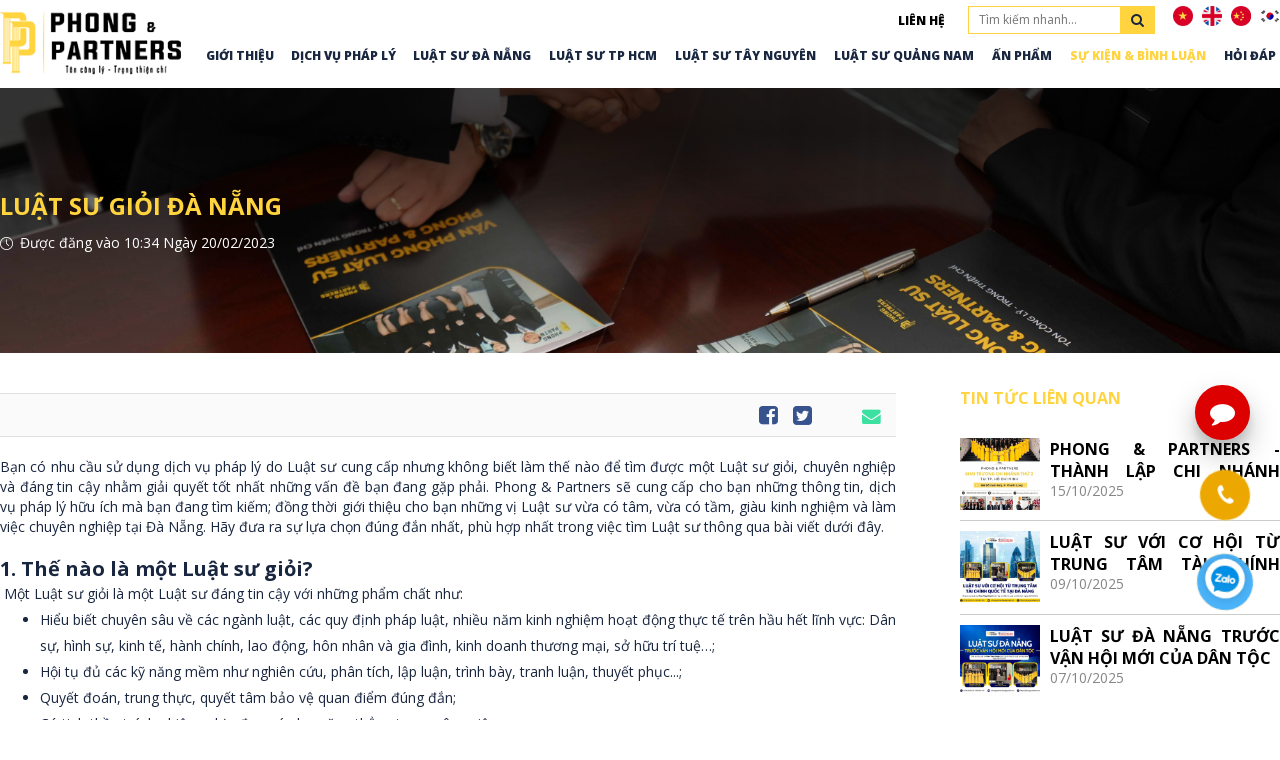

--- FILE ---
content_type: text/html; charset=UTF-8
request_url: https://phong-partners.com/luat-su-gioi-da-nang
body_size: 90763
content:
<!DOCTYPE html>
<html lang="vi">
<head>

<meta http-equiv="Content-Type" content="text/html; charset=utf-8">
<meta http-equiv="X-UA-Compatible" content="IE=edge">
<meta name="viewport" content="width=device-width, initial-scale=1">
<meta name="language" content="vi">
<meta http-equiv="Refresh" content="1800">
<title>LUẬT SƯ GIỎI ĐÀ NẴNG</title>
<meta name="description" content="Cách tìm kiếm luật sư giỏi Đà Nẵng có tâm, có chữ tín, có bề dày kinh nghiệm và trình độ chuyên môn cao, có thể tư vấn mọi lĩnh vực. Đọc ngay để biết cách lựa chọn một luật sư giỏi.">
<meta name="keywords" content="Luật sư giỏi Đà Nẵng,Luật sư giỏi,Luật sư Đà Nẵng">
<meta property="og:title" content="LUẬT SƯ GIỎI ĐÀ NẴNG">
<meta property="og:type" content="webpage">
<meta property="og:description" content="Cách tìm kiếm luật sư giỏi Đà Nẵng có tâm, có chữ tín, có bề dày kinh nghiệm và trình độ chuyên môn cao, có thể tư vấn mọi lĩnh vực. Đọc ngay để biết cách lựa chọn một luật sư giỏi.">
<meta property="og:site_name" content="PHONG & PARTNERS">
<meta property="og:image" itemprop="thumbnailUrl" content="https://phong-partners.com/uploads/article/kns5frewz400lvy-1471-luat-su-gioi-da-nang.webp">
<meta property="og:url" content="https://phong-partners.com/luat-su-gioi-da-nang">
<meta name="copyright" content="Copyright © 2020 P&P. All Rights Reserved.">
<meta name="author" itemprop="author" content="PHONG & PARTNERS">
<meta name="resource-type" content="document">
<meta name="distribution" content="global">
<meta name="robots" content="index, archive, follow, noodp">
<meta name="googlebot" content="index, archive, follow, noodp">
<meta name="msnbot" content="all, index, follow">
<meta name="revisit-after" content="1 days">
<meta name="rating" content="general">
    <link href="https://fonts.googleapis.com/css2?family=Open+Sans:ital,wght@0,300;0,400;0,600;0,700;0,800;1,300;1,400;1,600;1,700;1,800&display=swap"
        rel="stylesheet">
    <link rel="stylesheet" href="https://phong-partners.com/css/font-awesome.min.css" type="text/css" media="all">
<style type="text/css">
    html {
        -webkit-text-size-adjust: 100%;
        -ms-text-size-adjust: 100%
    }

    body {
        margin: 0
    }

    article,
    aside,
    details,
    figcaption,
    figure,
    footer,
    header,
    hgroup,
    main,
    menu,
    nav,
    section,
    summary {
        display: block
    }

    audio,
    canvas,
    progress,
    video {
        display: inline-block;
        vertical-align: baseline
    }

    audio:not([controls]) {
        display: none;
        height: 0
    }

    [hidden],
    template {
        display: none
    }

    a {
        background-color: transparent
    }

    a:active,
    a:hover {
        outline: 0
    }

    abbr[title] {
        border-bottom: 1px dotted
    }

    b,
    strong {
        font-weight: 700
    }

    dfn {
        font-style: italic
    }

    h1 {
        margin: .67em 0;
        font-size: 2em
    }

    mark {
        color: #000;
        background: #ff0
    }

    small {
        font-size: 80%
    }

    sub,
    sup {
        position: relative;
        font-size: 75%;
        line-height: 0;
        vertical-align: baseline
    }

    sup {
        top: -.5em
    }

    sub {
        bottom: -.25em
    }

    img {
        border: 0
    }

    svg:not(:root) {
        overflow: hidden
    }

    figure {
        margin: 1em 40px
    }

    hr {
        height: 0;
        -webkit-box-sizing: content-box;
        -moz-box-sizing: content-box;
        box-sizing: content-box
    }

    pre {
        overflow: auto
    }

    code,
    kbd,
    pre,
    samp {
        font-family: monospace, monospace;
        font-size: 1em
    }

    button,
    input,
    optgroup,
    select,
    textarea {
        margin: 0;
        font: inherit;
        color: inherit
    }

    button {
        overflow: visible
    }

    button,
    select {
        text-transform: none
    }

    button,
    html input[type=button],
    input[type=reset],
    input[type=submit] {
        -webkit-appearance: button;
        cursor: pointer
    }

    button[disabled],
    html input[disabled] {
        cursor: default
    }

    button::-moz-focus-inner,
    input::-moz-focus-inner {
        padding: 0;
        border: 0
    }

    input {
        line-height: normal
    }

    input[type=checkbox],
    input[type=radio] {
        -webkit-box-sizing: border-box;
        -moz-box-sizing: border-box;
        box-sizing: border-box;
        padding: 0
    }

    input[type=number]::-webkit-inner-spin-button,
    input[type=number]::-webkit-outer-spin-button {
        height: auto
    }

    input[type=search] {
        -webkit-box-sizing: content-box;
        -moz-box-sizing: content-box;
        box-sizing: content-box;
        -webkit-appearance: textfield
    }

    input[type=search]::-webkit-search-cancel-button,
    input[type=search]::-webkit-search-decoration {
        -webkit-appearance: none
    }

    fieldset {
        padding: .35em .625em .75em;
        margin: 0 2px;
        border: 1px solid silver
    }

    legend {
        padding: 0;
        border: 0
    }

    textarea {
        overflow: auto
    }

    optgroup {
        font-weight: 700
    }

    table {
        border-spacing: 0;
        border-collapse: collapse
    }

    td,
    th {
        padding: 0
    }

    @media print {

        *,
        :after,
        :before {
            color: #000 !important;
            text-shadow: none !important;
            background: 0 0 !important;
            -webkit-box-shadow: none !important;
            box-shadow: none !important
        }

        a,
        a:visited {
            text-decoration: underline
        }

        a[href]:after {
            content: " (" attr(href) ")"
        }

        abbr[title]:after {
            content: " (" attr(title) ")"
        }

        a[href^="javascript:"]:after,
        a[href^="#"]:after {
            content: ""
        }

        blockquote,
        pre {
            border: 1px solid #999;
            page-break-inside: avoid
        }

        thead {
            display: table-header-group
        }

        img,
        tr {
            page-break-inside: avoid
        }

        img {
            max-width: 100% !important
        }

        h2,
        h3,
        p {
            orphans: 3;
            widows: 3
        }

        h2,
        h3 {
            page-break-after: avoid
        }

        .navbar {
            display: none
        }

        .btn>.caret,
        .dropup>.btn>.caret {
            border-top-color: #000 !important
        }

        .label {
            border: 1px solid #000
        }

        .table {
            border-collapse: collapse !important
        }

        .table td,
        .table th {
            background-color: #fff !important
        }

        .table-bordered td,
        .table-bordered th {
            border: 1px solid #ddd !important
        }
    }

    * {
        -webkit-box-sizing: border-box;
        -moz-box-sizing: border-box;
        box-sizing: border-box
    }

    :after,
    :before {
        -webkit-box-sizing: border-box;
        -moz-box-sizing: border-box;
        box-sizing: border-box
    }

    html {
        font-size: 10px;
        -webkit-tap-highlight-color: rgba(0, 0, 0, 0)
    }

    body {
        font-size: 14px;
        line-height: 1.42857143;
        color: #333;
        background-color: #fff
    }

    button,
    input,
    select,
    textarea {
        font-family: inherit;
        font-size: inherit;
        line-height: inherit
    }

    a {
        color: #337ab7;
        text-decoration: none
    }

    a:focus,
    a:hover {
        color: #23527c;
        text-decoration: underline
    }

    a:focus {
        outline: 5px auto -webkit-focus-ring-color;
        outline-offset: -2px
    }

    figure {
        margin: 0
    }

    img {
        vertical-align: middle
    }

    .carousel-inner>.item>a>img,
    .carousel-inner>.item>img,
    .img-responsive,
    .thumbnail a>img,
    .thumbnail>img {
        display: block;
        max-width: 100%;
        height: auto
    }

    .img-rounded {
        border-radius: 6px
    }

    .img-thumbnail {
        display: inline-block;
        max-width: 100%;
        height: auto;
        padding: 4px;
        line-height: 1.42857143;
        background-color: #fff;
        border: 1px solid #ddd;
        border-radius: 4px;
        -webkit-transition: all .2s ease-in-out;
        -o-transition: all .2s ease-in-out;
        transition: all .2s ease-in-out
    }

    .img-circle {
        border-radius: 50%
    }

    hr {
        margin-top: 20px;
        margin-bottom: 20px;
        border: 0;
        border-top: 1px solid #eee
    }

    .sr-only {
        position: absolute;
        width: 1px;
        height: 1px;
        padding: 0;
        margin: -1px;
        overflow: hidden;
        clip: rect(0, 0, 0, 0);
        border: 0
    }

    .sr-only-focusable:active,
    .sr-only-focusable:focus {
        position: static;
        width: auto;
        height: auto;
        margin: 0;
        overflow: visible;
        clip: auto
    }

    [role=button] {
        cursor: pointer
    }

    .h1,
    .h2,
    .h3,
    .h4,
    .h5,
    .h6,
    h1,
    h2,
    h3,
    h4,
    h5,
    h6 {
        font-family: inherit;
        font-weight: 500;
        line-height: 1.1;
        color: inherit
    }

    .h1 .small,
    .h1 small,
    .h2 .small,
    .h2 small,
    .h3 .small,
    .h3 small,
    .h4 .small,
    .h4 small,
    .h5 .small,
    .h5 small,
    .h6 .small,
    .h6 small,
    h1 .small,
    h1 small,
    h2 .small,
    h2 small,
    h3 .small,
    h3 small,
    h4 .small,
    h4 small,
    h5 .small,
    h5 small,
    h6 .small,
    h6 small {
        font-weight: 400;
        line-height: 1;
        color: #777
    }

    .h1,
    .h2,
    .h3,
    h1,
    h2,
    h3 {
        margin-top: 20px;
        margin-bottom: 10px
    }

    .h1 .small,
    .h1 small,
    .h2 .small,
    .h2 small,
    .h3 .small,
    .h3 small,
    h1 .small,
    h1 small,
    h2 .small,
    h2 small,
    h3 .small,
    h3 small {
        font-size: 65%
    }

    .h4,
    .h5,
    .h6,
    h4,
    h5,
    h6 {
        margin-top: 10px;
        margin-bottom: 10px
    }

    .h4 .small,
    .h4 small,
    .h5 .small,
    .h5 small,
    .h6 .small,
    .h6 small,
    h4 .small,
    h4 small,
    h5 .small,
    h5 small,
    h6 .small,
    h6 small {
        font-size: 75%
    }

    .h1,
    h1 {
        font-size: 36px
    }

    .h2,
    h2 {
        font-size: 30px
    }

    .h3,
    h3 {
        font-size: 24px
    }

    .h4,
    h4 {
        font-size: 18px
    }

    .h5,
    h5 {
        font-size: 14px
    }

    .h6,
    h6 {
        font-size: 12px
    }

    p {
        margin: 0 0 10px
    }

    .lead {
        margin-bottom: 20px;
        font-size: 16px;
        font-weight: 300;
        line-height: 1.4
    }

    @media (min-width: 768px) {
        .lead {
            font-size: 21px
        }
    }

    .small,
    small {
        font-size: 85%
    }

    .mark,
    mark {
        padding: .2em;
        background-color: #fcf8e3
    }

    .text-left {
        text-align: left
    }

    .text-right {
        text-align: right
    }

    .text-center {
        text-align: center
    }

    .text-justify {
        text-align: justify
    }

    .text-nowrap {
        white-space: nowrap
    }

    .text-lowercase {
        text-transform: lowercase
    }

    .text-uppercase {
        text-transform: uppercase
    }

    .text-capitalize {
        text-transform: capitalize
    }

    .text-muted {
        color: #777
    }

    .text-primary {
        color: #337ab7
    }

    a.text-primary:focus,
    a.text-primary:hover {
        color: #286090
    }

    .text-success {
        color: #3c763d
    }

    a.text-success:focus,
    a.text-success:hover {
        color: #2b542c
    }

    .text-info {
        color: #31708f
    }

    a.text-info:focus,
    a.text-info:hover {
        color: #245269
    }

    .text-warning {
        color: #8a6d3b
    }

    a.text-warning:focus,
    a.text-warning:hover {
        color: #66512c
    }

    .text-danger {
        color: #a94442
    }

    a.text-danger:focus,
    a.text-danger:hover {
        color: #843534
    }

    .bg-primary {
        color: #fff;
        background-color: #337ab7
    }

    a.bg-primary:focus,
    a.bg-primary:hover {
        background-color: #286090
    }

    .bg-success {
        background-color: #dff0d8
    }

    a.bg-success:focus,
    a.bg-success:hover {
        background-color: #c1e2b3
    }

    .bg-info {
        background-color: #d9edf7
    }

    a.bg-info:focus,
    a.bg-info:hover {
        background-color: #afd9ee
    }

    .bg-warning {
        background-color: #fcf8e3
    }

    a.bg-warning:focus,
    a.bg-warning:hover {
        background-color: #f7ecb5
    }

    .bg-danger {
        background-color: #f2dede
    }

    a.bg-danger:focus,
    a.bg-danger:hover {
        background-color: #e4b9b9
    }

    .page-header {
        padding-bottom: 9px;
        margin: 40px 0 20px;
        border-bottom: 1px solid #eee
    }

    ol,
    ul {
        margin-top: 0;
        margin-bottom: 10px
    }

    ol ol,
    ol ul,
    ul ol,
    ul ul {
        margin-bottom: 0
    }

    .list-unstyled {
        padding-left: 0;
        list-style: none
    }

    .list-inline {
        padding-left: 0;
        margin-left: -5px;
        list-style: none
    }

    .list-inline>li {
        display: inline-block;
        padding-right: 5px;
        padding-left: 5px
    }

    dl {
        margin-top: 0;
        margin-bottom: 20px
    }

    dd,
    dt {
        line-height: 1.42857143
    }

    dt {
        font-weight: 700
    }

    dd {
        margin-left: 0
    }

    @media (min-width: 768px) {
        .dl-horizontal dt {
            float: left;
            width: 160px;
            overflow: hidden;
            clear: left;
            text-align: right;
            text-overflow: ellipsis;
            white-space: nowrap
        }

        .dl-horizontal dd {
            margin-left: 180px
        }
    }

    abbr[data-original-title],
    abbr[title] {
        cursor: help;
        border-bottom: 1px dotted #777
    }

    .initialism {
        font-size: 90%;
        text-transform: uppercase
    }

    blockquote {
        padding: 10px 20px;
        margin: 0 0 20px;
        font-size: 17.5px;
        border-left: 5px solid #eee
    }

    blockquote ol:last-child,
    blockquote p:last-child,
    blockquote ul:last-child {
        margin-bottom: 0
    }

    blockquote .small,
    blockquote footer,
    blockquote small {
        display: block;
        font-size: 80%;
        line-height: 1.42857143;
        color: #777
    }

    blockquote .small:before,
    blockquote footer:before,
    blockquote small:before {
        content: '\2014 \00A0'
    }

    .blockquote-reverse,
    blockquote.pull-right {
        padding-right: 15px;
        padding-left: 0;
        text-align: right;
        border-right: 5px solid #eee;
        border-left: 0
    }

    .blockquote-reverse .small:before,
    .blockquote-reverse footer:before,
    .blockquote-reverse small:before,
    blockquote.pull-right .small:before,
    blockquote.pull-right footer:before,
    blockquote.pull-right small:before {
        content: ''
    }

    .blockquote-reverse .small:after,
    .blockquote-reverse footer:after,
    .blockquote-reverse small:after,
    blockquote.pull-right .small:after,
    blockquote.pull-right footer:after,
    blockquote.pull-right small:after {
        content: '\00A0 \2014'
    }

    address {
        margin-bottom: 20px;
        font-style: normal;
        line-height: 1.42857143
    }

    code,
    kbd,
    pre,
    samp {
        font-family: Menlo, Monaco, Consolas, "Courier New", monospace
    }

    code {
        padding: 2px 4px;
        font-size: 90%;
        color: #c7254e;
        background-color: #f9f2f4;
        border-radius: 4px
    }

    kbd {
        padding: 2px 4px;
        font-size: 90%;
        color: #fff;
        background-color: #333;
        border-radius: 3px;
        -webkit-box-shadow: inset 0 -1px 0 rgba(0, 0, 0, .25);
        box-shadow: inset 0 -1px 0 rgba(0, 0, 0, .25)
    }

    kbd kbd {
        padding: 0;
        font-size: 100%;
        font-weight: 700;
        -webkit-box-shadow: none;
        box-shadow: none
    }

    pre {
        display: block;
        padding: 9.5px;
        margin: 0 0 10px;
        font-size: 13px;
        line-height: 1.42857143;
        color: #333;
        word-break: break-all;
        word-wrap: break-word;
        background-color: #f5f5f5;
        border: 1px solid #ccc;
        border-radius: 4px
    }

    pre code {
        padding: 0;
        font-size: inherit;
        color: inherit;
        white-space: pre-wrap;
        background-color: transparent;
        border-radius: 0
    }

    .pre-scrollable {
        max-height: 340px;
        overflow-y: scroll
    }

    .container {
        padding-right: 15px;
        padding-left: 15px;
        margin-right: auto;
        margin-left: auto
    }

    @media (min-width: 768px) {
        .container {
            width: 750px
        }
    }

    @media (min-width: 992px) {
        .container {
            width: 970px
        }
    }

    @media (min-width: 1200px) {
        .container {
            width: 1170px
        }
    }

    .container-fluid {
        padding-right: 15px;
        padding-left: 15px;
        margin-right: auto;
        margin-left: auto
    }

    .row {
        margin-right: -15px;
        margin-left: -15px
    }

    .col-lg-1,
    .col-lg-10,
    .col-lg-11,
    .col-lg-12,
    .col-lg-2,
    .col-lg-3,
    .col-lg-4,
    .col-lg-5,
    .col-lg-6,
    .col-lg-7,
    .col-lg-8,
    .col-lg-9,
    .col-md-1,
    .col-md-10,
    .col-md-11,
    .col-md-12,
    .col-md-2,
    .col-md-3,
    .col-md-4,
    .col-md-5,
    .col-md-6,
    .col-md-7,
    .col-md-8,
    .col-md-9,
    .col-sm-1,
    .col-sm-10,
    .col-sm-11,
    .col-sm-12,
    .col-sm-2,
    .col-sm-3,
    .col-sm-4,
    .col-sm-5,
    .col-sm-6,
    .col-sm-7,
    .col-sm-8,
    .col-sm-9,
    .col-xs-1,
    .col-xs-10,
    .col-xs-11,
    .col-xs-12,
    .col-xs-2,
    .col-xs-3,
    .col-xs-4,
    .col-xs-5,
    .col-xs-6,
    .col-xs-7,
    .col-xs-8,
    .col-xs-9 {
        position: relative;
        min-height: 1px;
        padding-right: 15px;
        padding-left: 15px
    }

    .col-xs-1,
    .col-xs-10,
    .col-xs-11,
    .col-xs-12,
    .col-xs-2,
    .col-xs-3,
    .col-xs-4,
    .col-xs-5,
    .col-xs-6,
    .col-xs-7,
    .col-xs-8,
    .col-xs-9 {
        float: left
    }

    .col-xs-12 {
        width: 100%
    }

    .col-xs-11 {
        width: 91.66666667%
    }

    .col-xs-10 {
        width: 83.33333333%
    }

    .col-xs-9 {
        width: 75%
    }

    .col-xs-8 {
        width: 66.66666667%
    }

    .col-xs-7 {
        width: 58.33333333%
    }

    .col-xs-6 {
        width: 50%
    }

    .col-xs-5 {
        width: 41.66666667%
    }

    .col-xs-4 {
        width: 33.33333333%
    }

    .col-xs-3 {
        width: 25%
    }

    .col-xs-2 {
        width: 16.66666667%
    }

    .col-xs-1 {
        width: 8.33333333%
    }

    .col-xs-pull-12 {
        right: 100%
    }

    .col-xs-pull-11 {
        right: 91.66666667%
    }

    .col-xs-pull-10 {
        right: 83.33333333%
    }

    .col-xs-pull-9 {
        right: 75%
    }

    .col-xs-pull-8 {
        right: 66.66666667%
    }

    .col-xs-pull-7 {
        right: 58.33333333%
    }

    .col-xs-pull-6 {
        right: 50%
    }

    .col-xs-pull-5 {
        right: 41.66666667%
    }

    .col-xs-pull-4 {
        right: 33.33333333%
    }

    .col-xs-pull-3 {
        right: 25%
    }

    .col-xs-pull-2 {
        right: 16.66666667%
    }

    .col-xs-pull-1 {
        right: 8.33333333%
    }

    .col-xs-pull-0 {
        right: auto
    }

    .col-xs-push-12 {
        left: 100%
    }

    .col-xs-push-11 {
        left: 91.66666667%
    }

    .col-xs-push-10 {
        left: 83.33333333%
    }

    .col-xs-push-9 {
        left: 75%
    }

    .col-xs-push-8 {
        left: 66.66666667%
    }

    .col-xs-push-7 {
        left: 58.33333333%
    }

    .col-xs-push-6 {
        left: 50%
    }

    .col-xs-push-5 {
        left: 41.66666667%
    }

    .col-xs-push-4 {
        left: 33.33333333%
    }

    .col-xs-push-3 {
        left: 25%
    }

    .col-xs-push-2 {
        left: 16.66666667%
    }

    .col-xs-push-1 {
        left: 8.33333333%
    }

    .col-xs-push-0 {
        left: auto
    }

    .col-xs-offset-12 {
        margin-left: 100%
    }

    .col-xs-offset-11 {
        margin-left: 91.66666667%
    }

    .col-xs-offset-10 {
        margin-left: 83.33333333%
    }

    .col-xs-offset-9 {
        margin-left: 75%
    }

    .col-xs-offset-8 {
        margin-left: 66.66666667%
    }

    .col-xs-offset-7 {
        margin-left: 58.33333333%
    }

    .col-xs-offset-6 {
        margin-left: 50%
    }

    .col-xs-offset-5 {
        margin-left: 41.66666667%
    }

    .col-xs-offset-4 {
        margin-left: 33.33333333%
    }

    .col-xs-offset-3 {
        margin-left: 25%
    }

    .col-xs-offset-2 {
        margin-left: 16.66666667%
    }

    .col-xs-offset-1 {
        margin-left: 8.33333333%
    }

    .col-xs-offset-0 {
        margin-left: 0
    }

    @media (min-width: 768px) {

        .col-sm-1,
        .col-sm-10,
        .col-sm-11,
        .col-sm-12,
        .col-sm-2,
        .col-sm-3,
        .col-sm-4,
        .col-sm-5,
        .col-sm-6,
        .col-sm-7,
        .col-sm-8,
        .col-sm-9 {
            float: left
        }

        .col-sm-12 {
            width: 100%
        }

        .col-sm-11 {
            width: 91.66666667%
        }

        .col-sm-10 {
            width: 83.33333333%
        }

        .col-sm-9 {
            width: 75%
        }

        .col-sm-8 {
            width: 66.66666667%
        }

        .col-sm-7 {
            width: 58.33333333%
        }

        .col-sm-6 {
            width: 50%
        }

        .col-sm-5 {
            width: 41.66666667%
        }

        .col-sm-4 {
            width: 33.33333333%
        }

        .col-sm-3 {
            width: 25%
        }

        .col-sm-2 {
            width: 16.66666667%
        }

        .col-sm-1 {
            width: 8.33333333%
        }

        .col-sm-pull-12 {
            right: 100%
        }

        .col-sm-pull-11 {
            right: 91.66666667%
        }

        .col-sm-pull-10 {
            right: 83.33333333%
        }

        .col-sm-pull-9 {
            right: 75%
        }

        .col-sm-pull-8 {
            right: 66.66666667%
        }

        .col-sm-pull-7 {
            right: 58.33333333%
        }

        .col-sm-pull-6 {
            right: 50%
        }

        .col-sm-pull-5 {
            right: 41.66666667%
        }

        .col-sm-pull-4 {
            right: 33.33333333%
        }

        .col-sm-pull-3 {
            right: 25%
        }

        .col-sm-pull-2 {
            right: 16.66666667%
        }

        .col-sm-pull-1 {
            right: 8.33333333%
        }

        .col-sm-pull-0 {
            right: auto
        }

        .col-sm-push-12 {
            left: 100%
        }

        .col-sm-push-11 {
            left: 91.66666667%
        }

        .col-sm-push-10 {
            left: 83.33333333%
        }

        .col-sm-push-9 {
            left: 75%
        }

        .col-sm-push-8 {
            left: 66.66666667%
        }

        .col-sm-push-7 {
            left: 58.33333333%
        }

        .col-sm-push-6 {
            left: 50%
        }

        .col-sm-push-5 {
            left: 41.66666667%
        }

        .col-sm-push-4 {
            left: 33.33333333%
        }

        .col-sm-push-3 {
            left: 25%
        }

        .col-sm-push-2 {
            left: 16.66666667%
        }

        .col-sm-push-1 {
            left: 8.33333333%
        }

        .col-sm-push-0 {
            left: auto
        }

        .col-sm-offset-12 {
            margin-left: 100%
        }

        .col-sm-offset-11 {
            margin-left: 91.66666667%
        }

        .col-sm-offset-10 {
            margin-left: 83.33333333%
        }

        .col-sm-offset-9 {
            margin-left: 75%
        }

        .col-sm-offset-8 {
            margin-left: 66.66666667%
        }

        .col-sm-offset-7 {
            margin-left: 58.33333333%
        }

        .col-sm-offset-6 {
            margin-left: 50%
        }

        .col-sm-offset-5 {
            margin-left: 41.66666667%
        }

        .col-sm-offset-4 {
            margin-left: 33.33333333%
        }

        .col-sm-offset-3 {
            margin-left: 25%
        }

        .col-sm-offset-2 {
            margin-left: 16.66666667%
        }

        .col-sm-offset-1 {
            margin-left: 8.33333333%
        }

        .col-sm-offset-0 {
            margin-left: 0
        }
    }

    @media (min-width: 992px) {

        .col-md-1,
        .col-md-10,
        .col-md-11,
        .col-md-12,
        .col-md-2,
        .col-md-3,
        .col-md-4,
        .col-md-5,
        .col-md-6,
        .col-md-7,
        .col-md-8,
        .col-md-9 {
            float: left
        }

        .col-md-12 {
            width: 100%
        }

        .col-md-11 {
            width: 91.66666667%
        }

        .col-md-10 {
            width: 83.33333333%
        }

        .col-md-9 {
            width: 75%
        }

        .col-md-8 {
            width: 66.66666667%
        }

        .col-md-7 {
            width: 58.33333333%
        }

        .col-md-6 {
            width: 50%
        }

        .col-md-5 {
            width: 41.66666667%
        }

        .col-md-4 {
            width: 33.33333333%
        }

        .col-md-3 {
            width: 25%
        }

        .col-md-2 {
            width: 16.66666667%
        }

        .col-md-1 {
            width: 8.33333333%
        }

        .col-md-pull-12 {
            right: 100%
        }

        .col-md-pull-11 {
            right: 91.66666667%
        }

        .col-md-pull-10 {
            right: 83.33333333%
        }

        .col-md-pull-9 {
            right: 75%
        }

        .col-md-pull-8 {
            right: 66.66666667%
        }

        .col-md-pull-7 {
            right: 58.33333333%
        }

        .col-md-pull-6 {
            right: 50%
        }

        .col-md-pull-5 {
            right: 41.66666667%
        }

        .col-md-pull-4 {
            right: 33.33333333%
        }

        .col-md-pull-3 {
            right: 25%
        }

        .col-md-pull-2 {
            right: 16.66666667%
        }

        .col-md-pull-1 {
            right: 8.33333333%
        }

        .col-md-pull-0 {
            right: auto
        }

        .col-md-push-12 {
            left: 100%
        }

        .col-md-push-11 {
            left: 91.66666667%
        }

        .col-md-push-10 {
            left: 83.33333333%
        }

        .col-md-push-9 {
            left: 75%
        }

        .col-md-push-8 {
            left: 66.66666667%
        }

        .col-md-push-7 {
            left: 58.33333333%
        }

        .col-md-push-6 {
            left: 50%
        }

        .col-md-push-5 {
            left: 41.66666667%
        }

        .col-md-push-4 {
            left: 33.33333333%
        }

        .col-md-push-3 {
            left: 25%
        }

        .col-md-push-2 {
            left: 16.66666667%
        }

        .col-md-push-1 {
            left: 8.33333333%
        }

        .col-md-push-0 {
            left: auto
        }

        .col-md-offset-12 {
            margin-left: 100%
        }

        .col-md-offset-11 {
            margin-left: 91.66666667%
        }

        .col-md-offset-10 {
            margin-left: 83.33333333%
        }

        .col-md-offset-9 {
            margin-left: 75%
        }

        .col-md-offset-8 {
            margin-left: 66.66666667%
        }

        .col-md-offset-7 {
            margin-left: 58.33333333%
        }

        .col-md-offset-6 {
            margin-left: 50%
        }

        .col-md-offset-5 {
            margin-left: 41.66666667%
        }

        .col-md-offset-4 {
            margin-left: 33.33333333%
        }

        .col-md-offset-3 {
            margin-left: 25%
        }

        .col-md-offset-2 {
            margin-left: 16.66666667%
        }

        .col-md-offset-1 {
            margin-left: 8.33333333%
        }

        .col-md-offset-0 {
            margin-left: 0
        }
    }

    @media (min-width: 1200px) {

        .col-lg-1,
        .col-lg-10,
        .col-lg-11,
        .col-lg-12,
        .col-lg-2,
        .col-lg-3,
        .col-lg-4,
        .col-lg-5,
        .col-lg-6,
        .col-lg-7,
        .col-lg-8,
        .col-lg-9 {
            float: left
        }

        .col-lg-12 {
            width: 100%
        }

        .col-lg-11 {
            width: 91.66666667%
        }

        .col-lg-10 {
            width: 83.33333333%
        }

        .col-lg-9 {
            width: 75%
        }

        .col-lg-8 {
            width: 66.66666667%
        }

        .col-lg-7 {
            width: 58.33333333%
        }

        .col-lg-6 {
            width: 50%
        }

        .col-lg-5 {
            width: 41.66666667%
        }

        .col-lg-4 {
            width: 33.33333333%
        }

        .col-lg-3 {
            width: 25%
        }

        .col-lg-2 {
            width: 16.66666667%
        }

        .col-lg-1 {
            width: 8.33333333%
        }

        .col-lg-pull-12 {
            right: 100%
        }

        .col-lg-pull-11 {
            right: 91.66666667%
        }

        .col-lg-pull-10 {
            right: 83.33333333%
        }

        .col-lg-pull-9 {
            right: 75%
        }

        .col-lg-pull-8 {
            right: 66.66666667%
        }

        .col-lg-pull-7 {
            right: 58.33333333%
        }

        .col-lg-pull-6 {
            right: 50%
        }

        .col-lg-pull-5 {
            right: 41.66666667%
        }

        .col-lg-pull-4 {
            right: 33.33333333%
        }

        .col-lg-pull-3 {
            right: 25%
        }

        .col-lg-pull-2 {
            right: 16.66666667%
        }

        .col-lg-pull-1 {
            right: 8.33333333%
        }

        .col-lg-pull-0 {
            right: auto
        }

        .col-lg-push-12 {
            left: 100%
        }

        .col-lg-push-11 {
            left: 91.66666667%
        }

        .col-lg-push-10 {
            left: 83.33333333%
        }

        .col-lg-push-9 {
            left: 75%
        }

        .col-lg-push-8 {
            left: 66.66666667%
        }

        .col-lg-push-7 {
            left: 58.33333333%
        }

        .col-lg-push-6 {
            left: 50%
        }

        .col-lg-push-5 {
            left: 41.66666667%
        }

        .col-lg-push-4 {
            left: 33.33333333%
        }

        .col-lg-push-3 {
            left: 25%
        }

        .col-lg-push-2 {
            left: 16.66666667%
        }

        .col-lg-push-1 {
            left: 8.33333333%
        }

        .col-lg-push-0 {
            left: auto
        }

        .col-lg-offset-12 {
            margin-left: 100%
        }

        .col-lg-offset-11 {
            margin-left: 91.66666667%
        }

        .col-lg-offset-10 {
            margin-left: 83.33333333%
        }

        .col-lg-offset-9 {
            margin-left: 75%
        }

        .col-lg-offset-8 {
            margin-left: 66.66666667%
        }

        .col-lg-offset-7 {
            margin-left: 58.33333333%
        }

        .col-lg-offset-6 {
            margin-left: 50%
        }

        .col-lg-offset-5 {
            margin-left: 41.66666667%
        }

        .col-lg-offset-4 {
            margin-left: 33.33333333%
        }

        .col-lg-offset-3 {
            margin-left: 25%
        }

        .col-lg-offset-2 {
            margin-left: 16.66666667%
        }

        .col-lg-offset-1 {
            margin-left: 8.33333333%
        }

        .col-lg-offset-0 {
            margin-left: 0
        }
    }

    table {
        background-color: transparent
    }

    caption {
        padding-top: 8px;
        padding-bottom: 8px;
        color: #777;
        text-align: left
    }

    th {
        text-align: left
    }

    .table {
        width: 100%;
        max-width: 100%;
        margin-bottom: 20px
    }

    .table>tbody>tr>td,
    .table>tbody>tr>th,
    .table>tfoot>tr>td,
    .table>tfoot>tr>th,
    .table>thead>tr>td,
    .table>thead>tr>th {
        padding: 8px;
        line-height: 1.42857143;
        vertical-align: top;
        border-top: 1px solid #ddd
    }

    .table>thead>tr>th {
        vertical-align: bottom;
        border-bottom: 2px solid #ddd
    }

    .table>caption+thead>tr:first-child>td,
    .table>caption+thead>tr:first-child>th,
    .table>colgroup+thead>tr:first-child>td,
    .table>colgroup+thead>tr:first-child>th,
    .table>thead:first-child>tr:first-child>td,
    .table>thead:first-child>tr:first-child>th {
        border-top: 0
    }

    .table>tbody+tbody {
        border-top: 2px solid #ddd
    }

    .table .table {
        background-color: #fff
    }

    .table-condensed>tbody>tr>td,
    .table-condensed>tbody>tr>th,
    .table-condensed>tfoot>tr>td,
    .table-condensed>tfoot>tr>th,
    .table-condensed>thead>tr>td,
    .table-condensed>thead>tr>th {
        padding: 5px
    }

    .table-bordered {
        border: 1px solid #ddd
    }

    .table-bordered>tbody>tr>td,
    .table-bordered>tbody>tr>th,
    .table-bordered>tfoot>tr>td,
    .table-bordered>tfoot>tr>th,
    .table-bordered>thead>tr>td,
    .table-bordered>thead>tr>th {
        border: 1px solid #ddd
    }

    .table-bordered>thead>tr>td,
    .table-bordered>thead>tr>th {
        border-bottom-width: 2px
    }

    .table-striped>tbody>tr:nth-of-type(odd) {
        background-color: #f9f9f9
    }

    .table-hover>tbody>tr:hover {
        background-color: #f5f5f5
    }

    table col[class*=col-] {
        position: static;
        display: table-column;
        float: none
    }

    table td[class*=col-],
    table th[class*=col-] {
        position: static;
        display: table-cell;
        float: none
    }

    .table>tbody>tr.active>td,
    .table>tbody>tr.active>th,
    .table>tbody>tr>td.active,
    .table>tbody>tr>th.active,
    .table>tfoot>tr.active>td,
    .table>tfoot>tr.active>th,
    .table>tfoot>tr>td.active,
    .table>tfoot>tr>th.active,
    .table>thead>tr.active>td,
    .table>thead>tr.active>th,
    .table>thead>tr>td.active,
    .table>thead>tr>th.active {
        background-color: #f5f5f5
    }

    .table-hover>tbody>tr.active:hover>td,
    .table-hover>tbody>tr.active:hover>th,
    .table-hover>tbody>tr:hover>.active,
    .table-hover>tbody>tr>td.active:hover,
    .table-hover>tbody>tr>th.active:hover {
        background-color: #e8e8e8
    }

    .table>tbody>tr.success>td,
    .table>tbody>tr.success>th,
    .table>tbody>tr>td.success,
    .table>tbody>tr>th.success,
    .table>tfoot>tr.success>td,
    .table>tfoot>tr.success>th,
    .table>tfoot>tr>td.success,
    .table>tfoot>tr>th.success,
    .table>thead>tr.success>td,
    .table>thead>tr.success>th,
    .table>thead>tr>td.success,
    .table>thead>tr>th.success {
        background-color: #dff0d8
    }

    .table-hover>tbody>tr.success:hover>td,
    .table-hover>tbody>tr.success:hover>th,
    .table-hover>tbody>tr:hover>.success,
    .table-hover>tbody>tr>td.success:hover,
    .table-hover>tbody>tr>th.success:hover {
        background-color: #d0e9c6
    }

    .table>tbody>tr.info>td,
    .table>tbody>tr.info>th,
    .table>tbody>tr>td.info,
    .table>tbody>tr>th.info,
    .table>tfoot>tr.info>td,
    .table>tfoot>tr.info>th,
    .table>tfoot>tr>td.info,
    .table>tfoot>tr>th.info,
    .table>thead>tr.info>td,
    .table>thead>tr.info>th,
    .table>thead>tr>td.info,
    .table>thead>tr>th.info {
        background-color: #d9edf7
    }

    .table-hover>tbody>tr.info:hover>td,
    .table-hover>tbody>tr.info:hover>th,
    .table-hover>tbody>tr:hover>.info,
    .table-hover>tbody>tr>td.info:hover,
    .table-hover>tbody>tr>th.info:hover {
        background-color: #c4e3f3
    }

    .table>tbody>tr.warning>td,
    .table>tbody>tr.warning>th,
    .table>tbody>tr>td.warning,
    .table>tbody>tr>th.warning,
    .table>tfoot>tr.warning>td,
    .table>tfoot>tr.warning>th,
    .table>tfoot>tr>td.warning,
    .table>tfoot>tr>th.warning,
    .table>thead>tr.warning>td,
    .table>thead>tr.warning>th,
    .table>thead>tr>td.warning,
    .table>thead>tr>th.warning {
        background-color: #fcf8e3
    }

    .table-hover>tbody>tr.warning:hover>td,
    .table-hover>tbody>tr.warning:hover>th,
    .table-hover>tbody>tr:hover>.warning,
    .table-hover>tbody>tr>td.warning:hover,
    .table-hover>tbody>tr>th.warning:hover {
        background-color: #faf2cc
    }

    .table>tbody>tr.danger>td,
    .table>tbody>tr.danger>th,
    .table>tbody>tr>td.danger,
    .table>tbody>tr>th.danger,
    .table>tfoot>tr.danger>td,
    .table>tfoot>tr.danger>th,
    .table>tfoot>tr>td.danger,
    .table>tfoot>tr>th.danger,
    .table>thead>tr.danger>td,
    .table>thead>tr.danger>th,
    .table>thead>tr>td.danger,
    .table>thead>tr>th.danger {
        background-color: #f2dede
    }

    .table-hover>tbody>tr.danger:hover>td,
    .table-hover>tbody>tr.danger:hover>th,
    .table-hover>tbody>tr:hover>.danger,
    .table-hover>tbody>tr>td.danger:hover,
    .table-hover>tbody>tr>th.danger:hover {
        background-color: #ebcccc
    }

    .table-responsive {
        min-height: .01%;
        overflow-x: auto
    }

    @media screen and (max-width: 767px) {
        .table-responsive {
            width: 100%;
            margin-bottom: 15px;
            overflow-y: hidden;
            -ms-overflow-style: -ms-autohiding-scrollbar;
            border: 1px solid #ddd
        }

        .table-responsive>.table {
            margin-bottom: 0
        }

        .table-responsive>.table>tbody>tr>td,
        .table-responsive>.table>tbody>tr>th,
        .table-responsive>.table>tfoot>tr>td,
        .table-responsive>.table>tfoot>tr>th,
        .table-responsive>.table>thead>tr>td,
        .table-responsive>.table>thead>tr>th {
            white-space: nowrap
        }

        .table-responsive>.table-bordered {
            border: 0
        }

        .table-responsive>.table-bordered>tbody>tr>td:first-child,
        .table-responsive>.table-bordered>tbody>tr>th:first-child,
        .table-responsive>.table-bordered>tfoot>tr>td:first-child,
        .table-responsive>.table-bordered>tfoot>tr>th:first-child,
        .table-responsive>.table-bordered>thead>tr>td:first-child,
        .table-responsive>.table-bordered>thead>tr>th:first-child {
            border-left: 0
        }

        .table-responsive>.table-bordered>tbody>tr>td:last-child,
        .table-responsive>.table-bordered>tbody>tr>th:last-child,
        .table-responsive>.table-bordered>tfoot>tr>td:last-child,
        .table-responsive>.table-bordered>tfoot>tr>th:last-child,
        .table-responsive>.table-bordered>thead>tr>td:last-child,
        .table-responsive>.table-bordered>thead>tr>th:last-child {
            border-right: 0
        }

        .table-responsive>.table-bordered>tbody>tr:last-child>td,
        .table-responsive>.table-bordered>tbody>tr:last-child>th,
        .table-responsive>.table-bordered>tfoot>tr:last-child>td,
        .table-responsive>.table-bordered>tfoot>tr:last-child>th {
            border-bottom: 0
        }
    }

    fieldset {
        min-width: 0;
        padding: 0;
        margin: 0;
        border: 0
    }

    legend {
        display: block;
        width: 100%;
        padding: 0;
        margin-bottom: 20px;
        font-size: 21px;
        line-height: inherit;
        color: #333;
        border: 0;
        border-bottom: 1px solid #e5e5e5
    }

    label {
        display: inline-block;
        max-width: 100%;
        margin-bottom: 5px;
        font-weight: 700
    }

    input[type=search] {
        -webkit-box-sizing: border-box;
        -moz-box-sizing: border-box;
        box-sizing: border-box
    }

    input[type=checkbox],
    input[type=radio] {
        margin: 4px 0 0;
        margin-top: 1px \9;
        line-height: normal
    }

    input[type=file] {
        display: block
    }

    input[type=range] {
        display: block;
        width: 100%
    }

    select[multiple],
    select[size] {
        height: auto
    }

    input[type=file]:focus,
    input[type=checkbox]:focus,
    input[type=radio]:focus {
        outline: 5px auto -webkit-focus-ring-color;
        outline-offset: -2px
    }

    output {
        display: block;
        padding-top: 7px;
        font-size: 14px;
        line-height: 1.42857143;
        color: #555
    }

    .form-control {
        display: block;
        width: 100%;
        height: 34px;
        padding: 6px 12px;
        font-size: 14px;
        line-height: 1.42857143;
        color: #555;
        background-color: #fff;
        background-image: none;
        border: 1px solid #ccc;
        border-radius: 4px;
        -webkit-box-shadow: inset 0 1px 1px rgba(0, 0, 0, .075);
        box-shadow: inset 0 1px 1px rgba(0, 0, 0, .075);
        -webkit-transition: border-color ease-in-out .15s, -webkit-box-shadow ease-in-out .15s;
        -o-transition: border-color ease-in-out .15s, box-shadow ease-in-out .15s;
        transition: border-color ease-in-out .15s, box-shadow ease-in-out .15s
    }

    .form-control:focus {
        border-color: #66afe9;
        outline: 0;
        -webkit-box-shadow: inset 0 1px 1px rgba(0, 0, 0, .075), 0 0 8px rgba(102, 175, 233, .6);
        box-shadow: inset 0 1px 1px rgba(0, 0, 0, .075), 0 0 8px rgba(102, 175, 233, .6)
    }

    .form-control::-moz-placeholder {
        color: #999;
        opacity: 1
    }

    .form-control:-ms-input-placeholder {
        color: #999
    }

    .form-control::-webkit-input-placeholder {
        color: #999
    }

    .form-control::-ms-expand {
        background-color: transparent;
        border: 0
    }

    .form-control[disabled],
    .form-control[readonly],
    fieldset[disabled] .form-control {
        background-color: #eee;
        opacity: 1
    }

    .form-control[disabled],
    fieldset[disabled] .form-control {
        cursor: not-allowed
    }

    textarea.form-control {
        height: auto
    }

    input[type=search] {
        -webkit-appearance: none
    }

    @media screen and (-webkit-min-device-pixel-ratio: 0) {

        input[type=date].form-control,
        input[type=time].form-control,
        input[type=datetime-local].form-control,
        input[type=month].form-control {
            line-height: 34px
        }

        .input-group-sm input[type=date],
        .input-group-sm input[type=time],
        .input-group-sm input[type=datetime-local],
        .input-group-sm input[type=month],
        input[type=date].input-sm,
        input[type=time].input-sm,
        input[type=datetime-local].input-sm,
        input[type=month].input-sm {
            line-height: 30px
        }

        .input-group-lg input[type=date],
        .input-group-lg input[type=time],
        .input-group-lg input[type=datetime-local],
        .input-group-lg input[type=month],
        input[type=date].input-lg,
        input[type=time].input-lg,
        input[type=datetime-local].input-lg,
        input[type=month].input-lg {
            line-height: 46px
        }
    }

    .form-group {
        margin-bottom: 15px
    }

    .checkbox,
    .radio {
        position: relative;
        display: block;
        margin-top: 10px;
        margin-bottom: 10px
    }

    .checkbox label,
    .radio label {
        min-height: 20px;
        padding-left: 20px;
        margin-bottom: 0;
        font-weight: 400;
        cursor: pointer
    }

    .checkbox input[type=checkbox],
    .checkbox-inline input[type=checkbox],
    .radio input[type=radio],
    .radio-inline input[type=radio] {
        position: absolute;
        margin-top: 4px \9;
        margin-left: -20px
    }

    .checkbox+.checkbox,
    .radio+.radio {
        margin-top: -5px
    }

    .checkbox-inline,
    .radio-inline {
        position: relative;
        display: inline-block;
        padding-left: 20px;
        margin-bottom: 0;
        font-weight: 400;
        vertical-align: middle;
        cursor: pointer
    }

    .checkbox-inline+.checkbox-inline,
    .radio-inline+.radio-inline {
        margin-top: 0;
        margin-left: 10px
    }

    fieldset[disabled] input[type=checkbox],
    fieldset[disabled] input[type=radio],
    input[type=checkbox].disabled,
    input[type=checkbox][disabled],
    input[type=radio].disabled,
    input[type=radio][disabled] {
        cursor: not-allowed
    }

    .checkbox-inline.disabled,
    .radio-inline.disabled,
    fieldset[disabled] .checkbox-inline,
    fieldset[disabled] .radio-inline {
        cursor: not-allowed
    }

    .checkbox.disabled label,
    .radio.disabled label,
    fieldset[disabled] .checkbox label,
    fieldset[disabled] .radio label {
        cursor: not-allowed
    }

    .form-control-static {
        min-height: 34px;
        padding-top: 7px;
        padding-bottom: 7px;
        margin-bottom: 0
    }

    .form-control-static.input-lg,
    .form-control-static.input-sm {
        padding-right: 0;
        padding-left: 0
    }

    .input-sm {
        height: 30px;
        padding: 5px 10px;
        font-size: 12px;
        line-height: 1.5;
        border-radius: 3px
    }

    select.input-sm {
        height: 30px;
        line-height: 30px
    }

    select[multiple].input-sm,
    textarea.input-sm {
        height: auto
    }

    .form-group-sm .form-control {
        height: 30px;
        padding: 5px 10px;
        font-size: 12px;
        line-height: 1.5;
        border-radius: 3px
    }

    .form-group-sm select.form-control {
        height: 30px;
        line-height: 30px
    }

    .form-group-sm select[multiple].form-control,
    .form-group-sm textarea.form-control {
        height: auto
    }

    .form-group-sm .form-control-static {
        height: 30px;
        min-height: 32px;
        padding: 6px 10px;
        font-size: 12px;
        line-height: 1.5
    }

    .input-lg {
        height: 46px;
        padding: 10px 16px;
        font-size: 18px;
        line-height: 1.3333333;
        border-radius: 6px
    }

    select.input-lg {
        height: 46px;
        line-height: 46px
    }

    select[multiple].input-lg,
    textarea.input-lg {
        height: auto
    }

    .form-group-lg .form-control {
        height: 46px;
        padding: 10px 16px;
        font-size: 18px;
        line-height: 1.3333333;
        border-radius: 6px
    }

    .form-group-lg select.form-control {
        height: 46px;
        line-height: 46px
    }

    .form-group-lg select[multiple].form-control,
    .form-group-lg textarea.form-control {
        height: auto
    }

    .form-group-lg .form-control-static {
        height: 46px;
        min-height: 38px;
        padding: 11px 16px;
        font-size: 18px;
        line-height: 1.3333333
    }

    .has-feedback {
        position: relative
    }

    .has-feedback .form-control {
        padding-right: 42.5px
    }

    .form-control-feedback {
        position: absolute;
        top: 0;
        right: 0;
        z-index: 2;
        display: block;
        width: 34px;
        height: 34px;
        line-height: 34px;
        text-align: center;
        pointer-events: none
    }

    .form-group-lg .form-control+.form-control-feedback,
    .input-group-lg+.form-control-feedback,
    .input-lg+.form-control-feedback {
        width: 46px;
        height: 46px;
        line-height: 46px
    }

    .form-group-sm .form-control+.form-control-feedback,
    .input-group-sm+.form-control-feedback,
    .input-sm+.form-control-feedback {
        width: 30px;
        height: 30px;
        line-height: 30px
    }

    .has-success .checkbox,
    .has-success .checkbox-inline,
    .has-success .control-label,
    .has-success .help-block,
    .has-success .radio,
    .has-success .radio-inline,
    .has-success.checkbox label,
    .has-success.checkbox-inline label,
    .has-success.radio label,
    .has-success.radio-inline label {
        color: #3c763d
    }

    .has-success .form-control {
        border-color: #3c763d;
        -webkit-box-shadow: inset 0 1px 1px rgba(0, 0, 0, .075);
        box-shadow: inset 0 1px 1px rgba(0, 0, 0, .075)
    }

    .has-success .form-control:focus {
        border-color: #2b542c;
        -webkit-box-shadow: inset 0 1px 1px rgba(0, 0, 0, .075), 0 0 6px #67b168;
        box-shadow: inset 0 1px 1px rgba(0, 0, 0, .075), 0 0 6px #67b168
    }

    .has-success .input-group-addon {
        color: #3c763d;
        background-color: #dff0d8;
        border-color: #3c763d
    }

    .has-success .form-control-feedback {
        color: #3c763d
    }

    .has-warning .checkbox,
    .has-warning .checkbox-inline,
    .has-warning .control-label,
    .has-warning .help-block,
    .has-warning .radio,
    .has-warning .radio-inline,
    .has-warning.checkbox label,
    .has-warning.checkbox-inline label,
    .has-warning.radio label,
    .has-warning.radio-inline label {
        color: #8a6d3b
    }

    .has-warning .form-control {
        border-color: #8a6d3b;
        -webkit-box-shadow: inset 0 1px 1px rgba(0, 0, 0, .075);
        box-shadow: inset 0 1px 1px rgba(0, 0, 0, .075)
    }

    .has-warning .form-control:focus {
        border-color: #66512c;
        -webkit-box-shadow: inset 0 1px 1px rgba(0, 0, 0, .075), 0 0 6px #c0a16b;
        box-shadow: inset 0 1px 1px rgba(0, 0, 0, .075), 0 0 6px #c0a16b
    }

    .has-warning .input-group-addon {
        color: #8a6d3b;
        background-color: #fcf8e3;
        border-color: #8a6d3b
    }

    .has-warning .form-control-feedback {
        color: #8a6d3b
    }

    .has-error .checkbox,
    .has-error .checkbox-inline,
    .has-error .control-label,
    .has-error .help-block,
    .has-error .radio,
    .has-error .radio-inline,
    .has-error.checkbox label,
    .has-error.checkbox-inline label,
    .has-error.radio label,
    .has-error.radio-inline label {
        color: #a94442
    }

    .has-error .form-control {
        border-color: #a94442;
        -webkit-box-shadow: inset 0 1px 1px rgba(0, 0, 0, .075);
        box-shadow: inset 0 1px 1px rgba(0, 0, 0, .075)
    }

    .has-error .form-control:focus {
        border-color: #843534;
        -webkit-box-shadow: inset 0 1px 1px rgba(0, 0, 0, .075), 0 0 6px #ce8483;
        box-shadow: inset 0 1px 1px rgba(0, 0, 0, .075), 0 0 6px #ce8483
    }

    .has-error .input-group-addon {
        color: #a94442;
        background-color: #f2dede;
        border-color: #a94442
    }

    .has-error .form-control-feedback {
        color: #a94442
    }

    .has-feedback label~.form-control-feedback {
        top: 25px
    }

    .has-feedback label.sr-only~.form-control-feedback {
        top: 0
    }

    .help-block {
        display: block;
        margin-top: 5px;
        margin-bottom: 10px;
        color: #737373
    }

    @media (min-width: 768px) {
        .form-inline .form-group {
            display: inline-block;
            margin-bottom: 0;
            vertical-align: middle
        }

        .form-inline .form-control {
            display: inline-block;
            width: auto;
            vertical-align: middle
        }

        .form-inline .form-control-static {
            display: inline-block
        }

        .form-inline .input-group {
            display: inline-table;
            vertical-align: middle
        }

        .form-inline .input-group .form-control,
        .form-inline .input-group .input-group-addon,
        .form-inline .input-group .input-group-btn {
            width: auto
        }

        .form-inline .input-group>.form-control {
            width: 100%
        }

        .form-inline .control-label {
            margin-bottom: 0;
            vertical-align: middle
        }

        .form-inline .checkbox,
        .form-inline .radio {
            display: inline-block;
            margin-top: 0;
            margin-bottom: 0;
            vertical-align: middle
        }

        .form-inline .checkbox label,
        .form-inline .radio label {
            padding-left: 0
        }

        .form-inline .checkbox input[type=checkbox],
        .form-inline .radio input[type=radio] {
            position: relative;
            margin-left: 0
        }

        .form-inline .has-feedback .form-control-feedback {
            top: 0
        }
    }

    .form-horizontal .checkbox,
    .form-horizontal .checkbox-inline,
    .form-horizontal .radio,
    .form-horizontal .radio-inline {
        padding-top: 7px;
        margin-top: 0;
        margin-bottom: 0
    }

    .form-horizontal .checkbox,
    .form-horizontal .radio {
        min-height: 27px
    }

    .form-horizontal .form-group {
        margin-right: -15px;
        margin-left: -15px
    }

    @media (min-width: 768px) {
        .form-horizontal .control-label {
            padding-top: 7px;
            margin-bottom: 0;
            text-align: right
        }
    }

    .form-horizontal .has-feedback .form-control-feedback {
        right: 15px
    }

    @media (min-width: 768px) {
        .form-horizontal .form-group-lg .control-label {
            padding-top: 11px;
            font-size: 18px
        }
    }

    @media (min-width: 768px) {
        .form-horizontal .form-group-sm .control-label {
            padding-top: 6px;
            font-size: 12px
        }
    }

    .btn {
        display: inline-block;
        padding: 6px 12px;
        margin-bottom: 0;
        font-size: 14px;
        font-weight: 400;
        line-height: 1.42857143;
        text-align: center;
        white-space: nowrap;
        vertical-align: middle;
        -ms-touch-action: manipulation;
        touch-action: manipulation;
        cursor: pointer;
        -webkit-user-select: none;
        -moz-user-select: none;
        -ms-user-select: none;
        user-select: none;
        background-image: none;
        border: 1px solid transparent;
        border-radius: 4px
    }

    .btn.active.focus,
    .btn.active:focus,
    .btn.focus,
    .btn:active.focus,
    .btn:active:focus,
    .btn:focus {
        outline: 5px auto -webkit-focus-ring-color;
        outline-offset: -2px
    }

    .btn.focus,
    .btn:focus,
    .btn:hover {
        color: #333;
        text-decoration: none
    }

    .btn.active,
    .btn:active {
        background-image: none;
        outline: 0;
        -webkit-box-shadow: inset 0 3px 5px rgba(0, 0, 0, .125);
        box-shadow: inset 0 3px 5px rgba(0, 0, 0, .125)
    }

    .btn.disabled,
    .btn[disabled],
    fieldset[disabled] .btn {
        cursor: not-allowed;
        filter: alpha(opacity=65);
        -webkit-box-shadow: none;
        box-shadow: none;
        opacity: .65
    }

    a.btn.disabled,
    fieldset[disabled] a.btn {
        pointer-events: none
    }

    .btn-default {
        color: #333;
        background-color: #fff;
        border-color: #ccc
    }

    .btn-default.focus,
    .btn-default:focus {
        color: #333;
        background-color: #e6e6e6;
        border-color: #8c8c8c
    }

    .btn-default:hover {
        color: #333;
        background-color: #e6e6e6;
        border-color: #adadad
    }

    .btn-default.active,
    .btn-default:active,
    .open>.dropdown-toggle.btn-default {
        color: #333;
        background-color: #e6e6e6;
        border-color: #adadad
    }

    .btn-default.active.focus,
    .btn-default.active:focus,
    .btn-default.active:hover,
    .btn-default:active.focus,
    .btn-default:active:focus,
    .btn-default:active:hover,
    .open>.dropdown-toggle.btn-default.focus,
    .open>.dropdown-toggle.btn-default:focus,
    .open>.dropdown-toggle.btn-default:hover {
        color: #333;
        background-color: #d4d4d4;
        border-color: #8c8c8c
    }

    .btn-default.active,
    .btn-default:active,
    .open>.dropdown-toggle.btn-default {
        background-image: none
    }

    .btn-default.disabled.focus,
    .btn-default.disabled:focus,
    .btn-default.disabled:hover,
    .btn-default[disabled].focus,
    .btn-default[disabled]:focus,
    .btn-default[disabled]:hover,
    fieldset[disabled] .btn-default.focus,
    fieldset[disabled] .btn-default:focus,
    fieldset[disabled] .btn-default:hover {
        background-color: #fff;
        border-color: #ccc
    }

    .btn-default .badge {
        color: #fff;
        background-color: #333
    }

    .btn-primary {
        color: #fff;
        background-color: #337ab7;
        border-color: #2e6da4
    }

    .btn-primary.focus,
    .btn-primary:focus {
        color: #fff;
        background-color: #286090;
        border-color: #122b40
    }

    .btn-primary:hover {
        color: #fff;
        background-color: #286090;
        border-color: #204d74
    }

    .btn-primary.active,
    .btn-primary:active,
    .open>.dropdown-toggle.btn-primary {
        color: #fff;
        background-color: #286090;
        border-color: #204d74
    }

    .btn-primary.active.focus,
    .btn-primary.active:focus,
    .btn-primary.active:hover,
    .btn-primary:active.focus,
    .btn-primary:active:focus,
    .btn-primary:active:hover,
    .open>.dropdown-toggle.btn-primary.focus,
    .open>.dropdown-toggle.btn-primary:focus,
    .open>.dropdown-toggle.btn-primary:hover {
        color: #fff;
        background-color: #204d74;
        border-color: #122b40
    }

    .btn-primary.active,
    .btn-primary:active,
    .open>.dropdown-toggle.btn-primary {
        background-image: none
    }

    .btn-primary.disabled.focus,
    .btn-primary.disabled:focus,
    .btn-primary.disabled:hover,
    .btn-primary[disabled].focus,
    .btn-primary[disabled]:focus,
    .btn-primary[disabled]:hover,
    fieldset[disabled] .btn-primary.focus,
    fieldset[disabled] .btn-primary:focus,
    fieldset[disabled] .btn-primary:hover {
        background-color: #337ab7;
        border-color: #2e6da4
    }

    .btn-primary .badge {
        color: #337ab7;
        background-color: #fff
    }

    .btn-success {
        color: #fff;
        background-color: #5cb85c;
        border-color: #4cae4c
    }

    .btn-success.focus,
    .btn-success:focus {
        color: #fff;
        background-color: #449d44;
        border-color: #255625
    }

    .btn-success:hover {
        color: #fff;
        background-color: #449d44;
        border-color: #398439
    }

    .btn-success.active,
    .btn-success:active,
    .open>.dropdown-toggle.btn-success {
        color: #fff;
        background-color: #449d44;
        border-color: #398439
    }

    .btn-success.active.focus,
    .btn-success.active:focus,
    .btn-success.active:hover,
    .btn-success:active.focus,
    .btn-success:active:focus,
    .btn-success:active:hover,
    .open>.dropdown-toggle.btn-success.focus,
    .open>.dropdown-toggle.btn-success:focus,
    .open>.dropdown-toggle.btn-success:hover {
        color: #fff;
        background-color: #398439;
        border-color: #255625
    }

    .btn-success.active,
    .btn-success:active,
    .open>.dropdown-toggle.btn-success {
        background-image: none
    }

    .btn-success.disabled.focus,
    .btn-success.disabled:focus,
    .btn-success.disabled:hover,
    .btn-success[disabled].focus,
    .btn-success[disabled]:focus,
    .btn-success[disabled]:hover,
    fieldset[disabled] .btn-success.focus,
    fieldset[disabled] .btn-success:focus,
    fieldset[disabled] .btn-success:hover {
        background-color: #5cb85c;
        border-color: #4cae4c
    }

    .btn-success .badge {
        color: #5cb85c;
        background-color: #fff
    }

    .btn-info {
        color: #fff;
        background-color: #5bc0de;
        border-color: #46b8da
    }

    .btn-info.focus,
    .btn-info:focus {
        color: #fff;
        background-color: #31b0d5;
        border-color: #1b6d85
    }

    .btn-info:hover {
        color: #fff;
        background-color: #31b0d5;
        border-color: #269abc
    }

    .btn-info.active,
    .btn-info:active,
    .open>.dropdown-toggle.btn-info {
        color: #fff;
        background-color: #31b0d5;
        border-color: #269abc
    }

    .btn-info.active.focus,
    .btn-info.active:focus,
    .btn-info.active:hover,
    .btn-info:active.focus,
    .btn-info:active:focus,
    .btn-info:active:hover,
    .open>.dropdown-toggle.btn-info.focus,
    .open>.dropdown-toggle.btn-info:focus,
    .open>.dropdown-toggle.btn-info:hover {
        color: #fff;
        background-color: #269abc;
        border-color: #1b6d85
    }

    .btn-info.active,
    .btn-info:active,
    .open>.dropdown-toggle.btn-info {
        background-image: none
    }

    .btn-info.disabled.focus,
    .btn-info.disabled:focus,
    .btn-info.disabled:hover,
    .btn-info[disabled].focus,
    .btn-info[disabled]:focus,
    .btn-info[disabled]:hover,
    fieldset[disabled] .btn-info.focus,
    fieldset[disabled] .btn-info:focus,
    fieldset[disabled] .btn-info:hover {
        background-color: #5bc0de;
        border-color: #46b8da
    }

    .btn-info .badge {
        color: #5bc0de;
        background-color: #fff
    }

    .btn-warning {
        color: #fff;
        background-color: #ff4e00;
        border-color: #eea236
    }

    .btn-warning.focus,
    .btn-warning:focus {
        color: #fff;
        background-color: #dd4200;
        border-color: #985f0d
    }

    .btn-warning:hover {
        color: #fff;
        background-color: #dd4200;
        border-color: #d58512
    }

    .btn-warning.active,
    .btn-warning:active,
    .open>.dropdown-toggle.btn-warning {
        color: #fff;
        background-color: #dd4200;
        border-color: #d58512
    }

    .btn-warning.active.focus,
    .btn-warning.active:focus,
    .btn-warning.active:hover,
    .btn-warning:active.focus,
    .btn-warning:active:focus,
    .btn-warning:active:hover,
    .open>.dropdown-toggle.btn-warning.focus,
    .open>.dropdown-toggle.btn-warning:focus,
    .open>.dropdown-toggle.btn-warning:hover {
        color: #fff;
        background-color: #d58512;
        border-color: #985f0d
    }

    .btn-warning.active,
    .btn-warning:active,
    .open>.dropdown-toggle.btn-warning {
        background-image: none
    }

    .btn-warning.disabled.focus,
    .btn-warning.disabled:focus,
    .btn-warning.disabled:hover,
    .btn-warning[disabled].focus,
    .btn-warning[disabled]:focus,
    .btn-warning[disabled]:hover,
    fieldset[disabled] .btn-warning.focus,
    fieldset[disabled] .btn-warning:focus,
    fieldset[disabled] .btn-warning:hover {
        background-color: #ff4e00;
        border-color: #eea236
    }

    .btn-warning .badge {
        color: #ff4e00;
        background-color: #fff
    }

    .btn-danger {
        color: #fff;
        background-color: #d9534f;
        border-color: #d43f3a
    }

    .btn-danger.focus,
    .btn-danger:focus {
        color: #fff;
        background-color: #c9302c;
        border-color: #761c19
    }

    .btn-danger:hover {
        color: #fff;
        background-color: #c9302c;
        border-color: #ac2925
    }

    .btn-danger.active,
    .btn-danger:active,
    .open>.dropdown-toggle.btn-danger {
        color: #fff;
        background-color: #c9302c;
        border-color: #ac2925
    }

    .btn-danger.active.focus,
    .btn-danger.active:focus,
    .btn-danger.active:hover,
    .btn-danger:active.focus,
    .btn-danger:active:focus,
    .btn-danger:active:hover,
    .open>.dropdown-toggle.btn-danger.focus,
    .open>.dropdown-toggle.btn-danger:focus,
    .open>.dropdown-toggle.btn-danger:hover {
        color: #fff;
        background-color: #ac2925;
        border-color: #761c19
    }

    .btn-danger.active,
    .btn-danger:active,
    .open>.dropdown-toggle.btn-danger {
        background-image: none
    }

    .btn-danger.disabled.focus,
    .btn-danger.disabled:focus,
    .btn-danger.disabled:hover,
    .btn-danger[disabled].focus,
    .btn-danger[disabled]:focus,
    .btn-danger[disabled]:hover,
    fieldset[disabled] .btn-danger.focus,
    fieldset[disabled] .btn-danger:focus,
    fieldset[disabled] .btn-danger:hover {
        background-color: #d9534f;
        border-color: #d43f3a
    }

    .btn-danger .badge {
        color: #d9534f;
        background-color: #fff
    }

    .btn-link {
        font-weight: 400;
        color: #337ab7;
        border-radius: 0
    }

    .btn-link,
    .btn-link.active,
    .btn-link:active,
    .btn-link[disabled],
    fieldset[disabled] .btn-link {
        background-color: transparent;
        -webkit-box-shadow: none;
        box-shadow: none
    }

    .btn-link,
    .btn-link:active,
    .btn-link:focus,
    .btn-link:hover {
        border-color: transparent
    }

    .btn-link:focus,
    .btn-link:hover {
        color: #23527c;
        text-decoration: underline;
        background-color: transparent
    }

    .btn-link[disabled]:focus,
    .btn-link[disabled]:hover,
    fieldset[disabled] .btn-link:focus,
    fieldset[disabled] .btn-link:hover {
        color: #777;
        text-decoration: none
    }

    .btn-group-lg>.btn,
    .btn-lg {
        padding: 10px 16px;
        font-size: 18px;
        line-height: 1.3333333;
        border-radius: 6px
    }

    .btn-group-sm>.btn,
    .btn-sm {
        padding: 5px 10px;
        font-size: 12px;
        line-height: 1.5;
        border-radius: 3px
    }

    .btn-group-xs>.btn,
    .btn-xs {
        padding: 1px 5px;
        font-size: 12px;
        line-height: 1.5;
        border-radius: 3px
    }

    .btn-block {
        display: block;
        width: 100%
    }

    .btn-block+.btn-block {
        margin-top: 5px
    }

    input[type=button].btn-block,
    input[type=reset].btn-block,
    input[type=submit].btn-block {
        width: 100%
    }

    .fade {
        opacity: 0;
        -webkit-transition: opacity .15s linear;
        -o-transition: opacity .15s linear;
        transition: opacity .15s linear
    }

    .fade.in {
        opacity: 1
    }

    .collapse {
        display: none
    }

    .collapse.in {
        display: block
    }

    tr.collapse.in {
        display: table-row
    }

    tbody.collapse.in {
        display: table-row-group
    }

    .collapsing {
        position: relative;
        height: 0;
        overflow: hidden;
        -webkit-transition-timing-function: ease;
        -o-transition-timing-function: ease;
        transition-timing-function: ease;
        -webkit-transition-duration: .35s;
        -o-transition-duration: .35s;
        transition-duration: .35s;
        -webkit-transition-property: height, visibility;
        -o-transition-property: height, visibility;
        transition-property: height, visibility
    }

    .caret {
        display: inline-block;
        width: 0;
        height: 0;
        margin-left: 2px;
        vertical-align: middle;
        border-top: 4px dashed;
        border-top: 4px solid \9;
        border-right: 4px solid transparent;
        border-left: 4px solid transparent
    }

    .dropdown,
    .dropup {
        position: relative
    }

    .dropdown-toggle:focus {
        outline: 0
    }

    .dropdown-menu {
        position: absolute;
        top: 100%;
        left: 0;
        z-index: 1000;
        display: none;
        float: left;
        min-width: 160px;
        padding: 5px 0;
        margin: 2px 0 0;
        font-size: 14px;
        text-align: left;
        list-style: none;
        background-color: #fff;
        -webkit-background-clip: padding-box;
        background-clip: padding-box;
        border: 1px solid #ccc;
        border: 1px solid rgba(0, 0, 0, .15);
        border-radius: 4px;
        -webkit-box-shadow: 0 6px 12px rgba(0, 0, 0, .175);
        box-shadow: 0 6px 12px rgba(0, 0, 0, .175)
    }

    .dropdown-menu.pull-right {
        right: 0;
        left: auto
    }

    .dropdown-menu .divider {
        height: 1px;
        margin: 9px 0;
        overflow: hidden;
        background-color: #e5e5e5
    }

    .dropdown-menu>li>a {
        display: block;
        padding: 3px 20px;
        clear: both;
        font-weight: 400;
        line-height: 1.42857143;
        color: #333;
        white-space: nowrap
    }

    .dropdown-menu>li>a:focus,
    .dropdown-menu>li>a:hover {
        color: #262626;
        text-decoration: none;
        background-color: #f5f5f5
    }

    .dropdown-menu>.active>a,
    .dropdown-menu>.active>a:focus,
    .dropdown-menu>.active>a:hover {
        color: #fff;
        text-decoration: none;
        background-color: #337ab7;
        outline: 0
    }

    .dropdown-menu>.disabled>a,
    .dropdown-menu>.disabled>a:focus,
    .dropdown-menu>.disabled>a:hover {
        color: #777
    }

    .dropdown-menu>.disabled>a:focus,
    .dropdown-menu>.disabled>a:hover {
        text-decoration: none;
        cursor: not-allowed;
        background-color: transparent;
        background-image: none;
        filter: progid:DXImageTransform.Microsoft.gradient(enabled=false)
    }

    .open>.dropdown-menu {
        display: block
    }

    .open>a {
        outline: 0
    }

    .dropdown-menu-right {
        right: 0;
        left: auto
    }

    .dropdown-menu-left {
        right: auto;
        left: 0
    }

    .dropdown-header {
        display: block;
        padding: 3px 20px;
        font-size: 12px;
        line-height: 1.42857143;
        color: #777;
        white-space: nowrap
    }

    .dropdown-backdrop {
        position: fixed;
        top: 0;
        right: 0;
        bottom: 0;
        left: 0;
        z-index: 990
    }

    .pull-right>.dropdown-menu {
        right: 0;
        left: auto
    }

    .dropup .caret,
    .navbar-fixed-bottom .dropdown .caret {
        content: "";
        border-top: 0;
        border-bottom: 4px dashed;
        border-bottom: 4px solid \9
    }

    .dropup .dropdown-menu,
    .navbar-fixed-bottom .dropdown .dropdown-menu {
        top: auto;
        bottom: 100%;
        margin-bottom: 2px
    }

    @media (min-width: 768px) {
        .navbar-right .dropdown-menu {
            right: 0;
            left: auto
        }

        .navbar-right .dropdown-menu-left {
            right: auto;
            left: 0
        }
    }

    .btn-group,
    .btn-group-vertical {
        position: relative;
        display: inline-block;
        vertical-align: middle
    }

    .btn-group-vertical>.btn,
    .btn-group>.btn {
        position: relative;
        float: left
    }

    .btn-group-vertical>.btn.active,
    .btn-group-vertical>.btn:active,
    .btn-group-vertical>.btn:focus,
    .btn-group-vertical>.btn:hover,
    .btn-group>.btn.active,
    .btn-group>.btn:active,
    .btn-group>.btn:focus,
    .btn-group>.btn:hover {
        z-index: 2
    }

    .btn-group .btn+.btn,
    .btn-group .btn+.btn-group,
    .btn-group .btn-group+.btn,
    .btn-group .btn-group+.btn-group {
        margin-left: -1px
    }

    .btn-toolbar {
        margin-left: -5px
    }

    .btn-toolbar .btn,
    .btn-toolbar .btn-group,
    .btn-toolbar .input-group {
        float: left
    }

    .btn-toolbar>.btn,
    .btn-toolbar>.btn-group,
    .btn-toolbar>.input-group {
        margin-left: 5px
    }

    .btn-group>.btn:not(:first-child):not(:last-child):not(.dropdown-toggle) {
        border-radius: 0
    }

    .btn-group>.btn:first-child {
        margin-left: 0
    }

    .btn-group>.btn:first-child:not(:last-child):not(.dropdown-toggle) {
        border-top-right-radius: 0;
        border-bottom-right-radius: 0
    }

    .btn-group>.btn:last-child:not(:first-child),
    .btn-group>.dropdown-toggle:not(:first-child) {
        border-top-left-radius: 0;
        border-bottom-left-radius: 0
    }

    .btn-group>.btn-group {
        float: left
    }

    .btn-group>.btn-group:not(:first-child):not(:last-child)>.btn {
        border-radius: 0
    }

    .btn-group>.btn-group:first-child:not(:last-child)>.btn:last-child,
    .btn-group>.btn-group:first-child:not(:last-child)>.dropdown-toggle {
        border-top-right-radius: 0;
        border-bottom-right-radius: 0
    }

    .btn-group>.btn-group:last-child:not(:first-child)>.btn:first-child {
        border-top-left-radius: 0;
        border-bottom-left-radius: 0
    }

    .btn-group .dropdown-toggle:active,
    .btn-group.open .dropdown-toggle {
        outline: 0
    }

    .btn-group>.btn+.dropdown-toggle {
        padding-right: 8px;
        padding-left: 8px
    }

    .btn-group>.btn-lg+.dropdown-toggle {
        padding-right: 12px;
        padding-left: 12px
    }

    .btn-group.open .dropdown-toggle {
        -webkit-box-shadow: inset 0 3px 5px rgba(0, 0, 0, .125);
        box-shadow: inset 0 3px 5px rgba(0, 0, 0, .125)
    }

    .btn-group.open .dropdown-toggle.btn-link {
        -webkit-box-shadow: none;
        box-shadow: none
    }

    .btn .caret {
        margin-left: 0
    }

    .btn-lg .caret {
        border-width: 5px 5px 0;
        border-bottom-width: 0
    }

    .dropup .btn-lg .caret {
        border-width: 0 5px 5px
    }

    .btn-group-vertical>.btn,
    .btn-group-vertical>.btn-group,
    .btn-group-vertical>.btn-group>.btn {
        display: block;
        float: none;
        width: 100%;
        max-width: 100%
    }

    .btn-group-vertical>.btn-group>.btn {
        float: none
    }

    .btn-group-vertical>.btn+.btn,
    .btn-group-vertical>.btn+.btn-group,
    .btn-group-vertical>.btn-group+.btn,
    .btn-group-vertical>.btn-group+.btn-group {
        margin-top: -1px;
        margin-left: 0
    }

    .btn-group-vertical>.btn:not(:first-child):not(:last-child) {
        border-radius: 0
    }

    .btn-group-vertical>.btn:first-child:not(:last-child) {
        border-top-left-radius: 4px;
        border-top-right-radius: 4px;
        border-bottom-right-radius: 0;
        border-bottom-left-radius: 0
    }

    .btn-group-vertical>.btn:last-child:not(:first-child) {
        border-top-left-radius: 0;
        border-top-right-radius: 0;
        border-bottom-right-radius: 4px;
        border-bottom-left-radius: 4px
    }

    .btn-group-vertical>.btn-group:not(:first-child):not(:last-child)>.btn {
        border-radius: 0
    }

    .btn-group-vertical>.btn-group:first-child:not(:last-child)>.btn:last-child,
    .btn-group-vertical>.btn-group:first-child:not(:last-child)>.dropdown-toggle {
        border-bottom-right-radius: 0;
        border-bottom-left-radius: 0
    }

    .btn-group-vertical>.btn-group:last-child:not(:first-child)>.btn:first-child {
        border-top-left-radius: 0;
        border-top-right-radius: 0
    }

    .btn-group-justified {
        display: table;
        width: 100%;
        table-layout: fixed;
        border-collapse: separate
    }

    .btn-group-justified>.btn,
    .btn-group-justified>.btn-group {
        display: table-cell;
        float: none;
        width: 1%
    }

    .btn-group-justified>.btn-group .btn {
        width: 100%
    }

    .btn-group-justified>.btn-group .dropdown-menu {
        left: auto
    }

    [data-toggle=buttons]>.btn input[type=checkbox],
    [data-toggle=buttons]>.btn input[type=radio],
    [data-toggle=buttons]>.btn-group>.btn input[type=checkbox],
    [data-toggle=buttons]>.btn-group>.btn input[type=radio] {
        position: absolute;
        clip: rect(0, 0, 0, 0);
        pointer-events: none
    }

    .input-group {
        position: relative;
        display: table;
        border-collapse: separate
    }

    .input-group[class*=col-] {
        float: none;
        padding-right: 0;
        padding-left: 0
    }

    .input-group .form-control {
        position: relative;
        z-index: 2;
        float: left;
        width: 100%;
        margin-bottom: 0
    }

    .input-group .form-control:focus {
        z-index: 3
    }

    .input-group-lg>.form-control,
    .input-group-lg>.input-group-addon,
    .input-group-lg>.input-group-btn>.btn {
        height: 46px;
        padding: 10px 16px;
        font-size: 18px;
        line-height: 1.3333333;
        border-radius: 6px
    }

    select.input-group-lg>.form-control,
    select.input-group-lg>.input-group-addon,
    select.input-group-lg>.input-group-btn>.btn {
        height: 46px;
        line-height: 46px
    }

    select[multiple].input-group-lg>.form-control,
    select[multiple].input-group-lg>.input-group-addon,
    select[multiple].input-group-lg>.input-group-btn>.btn,
    textarea.input-group-lg>.form-control,
    textarea.input-group-lg>.input-group-addon,
    textarea.input-group-lg>.input-group-btn>.btn {
        height: auto
    }

    .input-group-sm>.form-control,
    .input-group-sm>.input-group-addon,
    .input-group-sm>.input-group-btn>.btn {
        height: 30px;
        padding: 5px 10px;
        font-size: 12px;
        line-height: 1.5;
        border-radius: 3px
    }

    select.input-group-sm>.form-control,
    select.input-group-sm>.input-group-addon,
    select.input-group-sm>.input-group-btn>.btn {
        height: 30px;
        line-height: 30px
    }

    select[multiple].input-group-sm>.form-control,
    select[multiple].input-group-sm>.input-group-addon,
    select[multiple].input-group-sm>.input-group-btn>.btn,
    textarea.input-group-sm>.form-control,
    textarea.input-group-sm>.input-group-addon,
    textarea.input-group-sm>.input-group-btn>.btn {
        height: auto
    }

    .input-group .form-control,
    .input-group-addon,
    .input-group-btn {
        display: table-cell
    }

    .input-group .form-control:not(:first-child):not(:last-child),
    .input-group-addon:not(:first-child):not(:last-child),
    .input-group-btn:not(:first-child):not(:last-child) {
        border-radius: 0
    }

    .input-group-addon,
    .input-group-btn {
        width: 1%;
        white-space: nowrap;
        vertical-align: middle
    }

    .input-group-addon {
        padding: 6px 12px;
        font-size: 14px;
        font-weight: 400;
        line-height: 1;
        color: #555;
        text-align: center;
        background-color: #eee;
        border: 1px solid #ccc;
        border-radius: 4px
    }

    .input-group-addon.input-sm {
        padding: 5px 10px;
        font-size: 12px;
        border-radius: 3px
    }

    .input-group-addon.input-lg {
        padding: 10px 16px;
        font-size: 18px;
        border-radius: 6px
    }

    .input-group-addon input[type=checkbox],
    .input-group-addon input[type=radio] {
        margin-top: 0
    }

    .input-group .form-control:first-child,
    .input-group-addon:first-child,
    .input-group-btn:first-child>.btn,
    .input-group-btn:first-child>.btn-group>.btn,
    .input-group-btn:first-child>.dropdown-toggle,
    .input-group-btn:last-child>.btn-group:not(:last-child)>.btn,
    .input-group-btn:last-child>.btn:not(:last-child):not(.dropdown-toggle) {
        border-top-right-radius: 0;
        border-bottom-right-radius: 0
    }

    .input-group-addon:first-child {
        border-right: 0
    }

    .input-group .form-control:last-child,
    .input-group-addon:last-child,
    .input-group-btn:first-child>.btn-group:not(:first-child)>.btn,
    .input-group-btn:first-child>.btn:not(:first-child),
    .input-group-btn:last-child>.btn,
    .input-group-btn:last-child>.btn-group>.btn,
    .input-group-btn:last-child>.dropdown-toggle {
        border-top-left-radius: 0;
        border-bottom-left-radius: 0
    }

    .input-group-addon:last-child {
        border-left: 0
    }

    .input-group-btn {
        position: relative;
        font-size: 0;
        white-space: nowrap
    }

    .input-group-btn>.btn {
        position: relative
    }

    .input-group-btn>.btn+.btn {
        margin-left: -1px
    }

    .input-group-btn>.btn:active,
    .input-group-btn>.btn:focus,
    .input-group-btn>.btn:hover {
        z-index: 2
    }

    .input-group-btn:first-child>.btn,
    .input-group-btn:first-child>.btn-group {
        margin-right: -1px
    }

    .input-group-btn:last-child>.btn,
    .input-group-btn:last-child>.btn-group {
        z-index: 2;
        margin-left: -1px
    }

    .nav {
        padding-left: 0;
        margin-bottom: 0;
        list-style: none
    }

    .nav>li {
        position: relative;
        display: block
    }

    .nav>li>a {
        position: relative;
        display: block;
        padding: 10px 15px
    }

    .nav>li>a:focus,
    .nav>li>a:hover {
        text-decoration: none;
        background-color: #eee
    }

    .nav>li.disabled>a {
        color: #777
    }

    .nav>li.disabled>a:focus,
    .nav>li.disabled>a:hover {
        color: #777;
        text-decoration: none;
        cursor: not-allowed;
        background-color: transparent
    }

    .nav .open>a,
    .nav .open>a:focus,
    .nav .open>a:hover {
        background-color: #eee;
        border-color: #337ab7
    }

    .nav .nav-divider {
        height: 1px;
        margin: 9px 0;
        overflow: hidden;
        background-color: #e5e5e5
    }

    .nav>li>a>img {
        max-width: none
    }

    .nav-tabs {
        border-bottom: 1px solid #ddd
    }

    .nav-tabs>li {
        float: left;
        margin-bottom: -1px
    }

    .nav-tabs>li>a {
        margin-right: 2px;
        line-height: 1.42857143;
        border: 1px solid transparent;
        border-radius: 4px 4px 0 0
    }

    .nav-tabs>li>a:hover {
        border-color: #eee #eee #ddd
    }

    .nav-tabs>li.active>a,
    .nav-tabs>li.active>a:focus,
    .nav-tabs>li.active>a:hover {
        color: #555;
        cursor: default;
        background-color: #fff;
        border: 1px solid #ddd;
        border-bottom-color: transparent
    }

    .nav-tabs.nav-justified {
        width: 100%;
        border-bottom: 0
    }

    .nav-tabs.nav-justified>li {
        float: none
    }

    .nav-tabs.nav-justified>li>a {
        margin-bottom: 5px;
        text-align: center
    }

    .nav-tabs.nav-justified>.dropdown .dropdown-menu {
        top: auto;
        left: auto
    }

    @media (min-width: 768px) {
        .nav-tabs.nav-justified>li {
            display: table-cell;
            width: 1%
        }

        .nav-tabs.nav-justified>li>a {
            margin-bottom: 0
        }
    }

    .nav-tabs.nav-justified>li>a {
        margin-right: 0;
        border-radius: 4px
    }

    .nav-tabs.nav-justified>.active>a,
    .nav-tabs.nav-justified>.active>a:focus,
    .nav-tabs.nav-justified>.active>a:hover {
        border: 1px solid #ddd
    }

    @media (min-width: 768px) {
        .nav-tabs.nav-justified>li>a {
            border-bottom: 1px solid #ddd;
            border-radius: 4px 4px 0 0
        }

        .nav-tabs.nav-justified>.active>a,
        .nav-tabs.nav-justified>.active>a:focus,
        .nav-tabs.nav-justified>.active>a:hover {
            border-bottom-color: #fff
        }
    }

    .nav-pills>li {
        float: left
    }

    .nav-pills>li>a {
        border-radius: 4px
    }

    .nav-pills>li+li {
        margin-left: 2px
    }

    .nav-pills>li.active>a,
    .nav-pills>li.active>a:focus,
    .nav-pills>li.active>a:hover {
        color: #fff;
        background-color: #337ab7
    }

    .nav-stacked>li {
        float: none
    }

    .nav-stacked>li+li {
        margin-top: 2px;
        margin-left: 0
    }

    .nav-justified {
        width: 100%
    }

    .nav-justified>li {
        float: none
    }

    .nav-justified>li>a {
        margin-bottom: 5px;
        text-align: center
    }

    .nav-justified>.dropdown .dropdown-menu {
        top: auto;
        left: auto
    }

    @media (min-width: 768px) {
        .nav-justified>li {
            display: table-cell;
            width: 1%
        }

        .nav-justified>li>a {
            margin-bottom: 0
        }
    }

    .nav-tabs-justified {
        border-bottom: 0
    }

    .nav-tabs-justified>li>a {
        margin-right: 0;
        border-radius: 4px
    }

    .nav-tabs-justified>.active>a,
    .nav-tabs-justified>.active>a:focus,
    .nav-tabs-justified>.active>a:hover {
        border: 1px solid #ddd
    }

    @media (min-width: 768px) {
        .nav-tabs-justified>li>a {
            border-bottom: 1px solid #ddd;
            border-radius: 4px 4px 0 0
        }

        .nav-tabs-justified>.active>a,
        .nav-tabs-justified>.active>a:focus,
        .nav-tabs-justified>.active>a:hover {
            border-bottom-color: #fff
        }
    }

    .tab-content>.tab-pane {
        display: none
    }

    .tab-content>.active {
        display: block
    }

    .nav-tabs .dropdown-menu {
        margin-top: -1px;
        border-top-left-radius: 0;
        border-top-right-radius: 0
    }

    .navbar {
        position: relative;
        min-height: 50px;
        margin-bottom: 20px;
        border: 1px solid transparent
    }

    @media (min-width: 768px) {
        .navbar {
            border-radius: 4px
        }
    }

    @media (min-width: 768px) {
        .navbar-header {
            float: left
        }
    }

    .navbar-collapse {
        padding-right: 15px;
        padding-left: 15px;
        overflow-x: visible;
        -webkit-overflow-scrolling: touch;
        border-top: 1px solid transparent;
        -webkit-box-shadow: inset 0 1px 0 rgba(255, 255, 255, .1);
        box-shadow: inset 0 1px 0 rgba(255, 255, 255, .1)
    }

    .navbar-collapse.in {
        overflow-y: auto
    }

    @media (min-width: 768px) {
        .navbar-collapse {
            width: auto;
            border-top: 0;
            -webkit-box-shadow: none;
            box-shadow: none
        }

        .navbar-collapse.collapse {
            display: block !important;
            height: auto !important;
            padding-bottom: 0;
            overflow: visible !important
        }

        .navbar-collapse.in {
            overflow-y: visible
        }

        .navbar-fixed-bottom .navbar-collapse,
        .navbar-fixed-top .navbar-collapse,
        .navbar-static-top .navbar-collapse {
            padding-right: 0;
            padding-left: 0
        }
    }

    .navbar-fixed-bottom .navbar-collapse,
    .navbar-fixed-top .navbar-collapse {
        max-height: 340px
    }

    @media (max-device-width: 480px) and (orientation: landscape) {

        .navbar-fixed-bottom .navbar-collapse,
        .navbar-fixed-top .navbar-collapse {
            max-height: 200px
        }
    }

    .container-fluid>.navbar-collapse,
    .container-fluid>.navbar-header,
    .container>.navbar-collapse,
    .container>.navbar-header {
        margin-right: -15px;
        margin-left: -15px
    }

    @media (min-width: 768px) {

        .container-fluid>.navbar-collapse,
        .container-fluid>.navbar-header,
        .container>.navbar-collapse,
        .container>.navbar-header {
            margin-right: 0;
            margin-left: 0
        }
    }

    .navbar-static-top {
        z-index: 1000;
        border-width: 0 0 1px
    }

    @media (min-width: 768px) {
        .navbar-static-top {
            border-radius: 0
        }
    }

    .navbar-fixed-bottom,
    .navbar-fixed-top {
        position: fixed;
        right: 0;
        left: 0;
        z-index: 1030
    }

    @media (min-width: 768px) {

        .navbar-fixed-bottom,
        .navbar-fixed-top {
            border-radius: 0
        }
    }

    .navbar-fixed-top {
        top: 0;
        border-width: 0 0 1px
    }

    .navbar-fixed-bottom {
        bottom: 0;
        margin-bottom: 0;
        border-width: 1px 0 0
    }

    .navbar-brand {
        float: left;
        height: 50px;
        padding: 15px 15px;
        font-size: 18px;
        line-height: 20px
    }

    .navbar-brand:focus,
    .navbar-brand:hover {
        text-decoration: none
    }

    .navbar-brand>img {
        display: block
    }

    @media (min-width: 768px) {

        .navbar>.container .navbar-brand,
        .navbar>.container-fluid .navbar-brand {
            margin-left: -15px
        }
    }

    .navbar-toggle {
        position: relative;
        float: right;
        padding: 9px 10px;
        margin-top: 8px;
        margin-right: 15px;
        margin-bottom: 8px;
        background-color: transparent;
        background-image: none;
        border: 1px solid transparent;
        border-radius: 4px
    }

    .navbar-toggle:focus {
        outline: 0
    }

    .navbar-toggle .icon-bar {
        display: block;
        width: 22px;
        height: 2px;
        border-radius: 1px
    }

    .navbar-toggle .icon-bar+.icon-bar {
        margin-top: 4px
    }

    @media (min-width: 768px) {
        .navbar-toggle {
            display: none
        }
    }

    .navbar-nav {
        margin: 7.5px -15px
    }

    .navbar-nav>li>a {
        padding-top: 10px;
        padding-bottom: 10px;
        line-height: 20px
    }

    @media (max-width: 767px) {
        .navbar-nav .open .dropdown-menu {
            position: static;
            float: none;
            width: auto;
            margin-top: 0;
            background-color: transparent;
            border: 0;
            -webkit-box-shadow: none;
            box-shadow: none
        }

        .navbar-nav .open .dropdown-menu .dropdown-header,
        .navbar-nav .open .dropdown-menu>li>a {
            padding: 5px 15px 5px 25px
        }

        .navbar-nav .open .dropdown-menu>li>a {
            line-height: 20px
        }

        .navbar-nav .open .dropdown-menu>li>a:focus,
        .navbar-nav .open .dropdown-menu>li>a:hover {
            background-image: none
        }
    }

    @media (min-width: 768px) {
        .navbar-nav {
            float: left;
            margin: 0
        }

        .navbar-nav>li {
            float: left
        }

        .navbar-nav>li>a {
            padding-top: 15px;
            padding-bottom: 15px
        }
    }

    .navbar-form {
        padding: 10px 15px;
        margin-top: 8px;
        margin-right: -15px;
        margin-bottom: 8px;
        margin-left: -15px;
        border-top: 1px solid transparent;
        border-bottom: 1px solid transparent;
        -webkit-box-shadow: inset 0 1px 0 rgba(255, 255, 255, .1), 0 1px 0 rgba(255, 255, 255, .1);
        box-shadow: inset 0 1px 0 rgba(255, 255, 255, .1), 0 1px 0 rgba(255, 255, 255, .1)
    }

    @media (min-width: 768px) {
        .navbar-form .form-group {
            display: inline-block;
            margin-bottom: 0;
            vertical-align: middle
        }

        .navbar-form .form-control {
            display: inline-block;
            width: auto;
            vertical-align: middle
        }

        .navbar-form .form-control-static {
            display: inline-block
        }

        .navbar-form .input-group {
            display: inline-table;
            vertical-align: middle
        }

        .navbar-form .input-group .form-control,
        .navbar-form .input-group .input-group-addon,
        .navbar-form .input-group .input-group-btn {
            width: auto
        }

        .navbar-form .input-group>.form-control {
            width: 100%
        }

        .navbar-form .control-label {
            margin-bottom: 0;
            vertical-align: middle
        }

        .navbar-form .checkbox,
        .navbar-form .radio {
            display: inline-block;
            margin-top: 0;
            margin-bottom: 0;
            vertical-align: middle
        }

        .navbar-form .checkbox label,
        .navbar-form .radio label {
            padding-left: 0
        }

        .navbar-form .checkbox input[type=checkbox],
        .navbar-form .radio input[type=radio] {
            position: relative;
            margin-left: 0
        }

        .navbar-form .has-feedback .form-control-feedback {
            top: 0
        }
    }

    @media (max-width: 767px) {
        .navbar-form .form-group {
            margin-bottom: 5px
        }

        .navbar-form .form-group:last-child {
            margin-bottom: 0
        }
    }

    @media (min-width: 768px) {
        .navbar-form {
            width: auto;
            padding-top: 0;
            padding-bottom: 0;
            margin-right: 0;
            margin-left: 0;
            border: 0;
            -webkit-box-shadow: none;
            box-shadow: none
        }
    }

    .navbar-nav>li>.dropdown-menu {
        margin-top: 0;
        border-top-left-radius: 0;
        border-top-right-radius: 0
    }

    .navbar-fixed-bottom .navbar-nav>li>.dropdown-menu {
        margin-bottom: 0;
        border-top-left-radius: 4px;
        border-top-right-radius: 4px;
        border-bottom-right-radius: 0;
        border-bottom-left-radius: 0
    }

    .navbar-btn {
        margin-top: 8px;
        margin-bottom: 8px
    }

    .navbar-btn.btn-sm {
        margin-top: 10px;
        margin-bottom: 10px
    }

    .navbar-btn.btn-xs {
        margin-top: 14px;
        margin-bottom: 14px
    }

    .navbar-text {
        margin-top: 15px;
        margin-bottom: 15px
    }

    @media (min-width: 768px) {
        .navbar-text {
            float: left;
            margin-right: 15px;
            margin-left: 15px
        }
    }

    @media (min-width: 768px) {
        .navbar-left {
            float: left !important
        }

        .navbar-right {
            float: right !important;
            margin-right: -15px
        }

        .navbar-right~.navbar-right {
            margin-right: 0
        }
    }

    .navbar-default {
        background-color: #f8f8f8;
        border-color: #e7e7e7
    }

    .navbar-default .navbar-brand {
        color: #777
    }

    .navbar-default .navbar-brand:focus,
    .navbar-default .navbar-brand:hover {
        color: #5e5e5e;
        background-color: transparent
    }

    .navbar-default .navbar-text {
        color: #777
    }

    .navbar-default .navbar-nav>li>a {
        color: #777
    }

    .navbar-default .navbar-nav>li>a:focus,
    .navbar-default .navbar-nav>li>a:hover {
        color: #333;
        background-color: transparent
    }

    .navbar-default .navbar-nav>.active>a,
    .navbar-default .navbar-nav>.active>a:focus,
    .navbar-default .navbar-nav>.active>a:hover {
        color: #555;
        background-color: #e7e7e7
    }

    .navbar-default .navbar-nav>.disabled>a,
    .navbar-default .navbar-nav>.disabled>a:focus,
    .navbar-default .navbar-nav>.disabled>a:hover {
        color: #ccc;
        background-color: transparent
    }

    .navbar-default .navbar-toggle {
        border-color: #ddd
    }

    .navbar-default .navbar-toggle:focus,
    .navbar-default .navbar-toggle:hover {
        background-color: #ddd
    }

    .navbar-default .navbar-toggle .icon-bar {
        background-color: #888
    }

    .navbar-default .navbar-collapse,
    .navbar-default .navbar-form {
        border-color: #e7e7e7
    }

    .navbar-default .navbar-nav>.open>a,
    .navbar-default .navbar-nav>.open>a:focus,
    .navbar-default .navbar-nav>.open>a:hover {
        color: #555;
        background-color: #e7e7e7
    }

    @media (max-width: 767px) {
        .navbar-default .navbar-nav .open .dropdown-menu>li>a {
            color: #777
        }

        .navbar-default .navbar-nav .open .dropdown-menu>li>a:focus,
        .navbar-default .navbar-nav .open .dropdown-menu>li>a:hover {
            color: #333;
            background-color: transparent
        }

        .navbar-default .navbar-nav .open .dropdown-menu>.active>a,
        .navbar-default .navbar-nav .open .dropdown-menu>.active>a:focus,
        .navbar-default .navbar-nav .open .dropdown-menu>.active>a:hover {
            color: #555;
            background-color: #e7e7e7
        }

        .navbar-default .navbar-nav .open .dropdown-menu>.disabled>a,
        .navbar-default .navbar-nav .open .dropdown-menu>.disabled>a:focus,
        .navbar-default .navbar-nav .open .dropdown-menu>.disabled>a:hover {
            color: #ccc;
            background-color: transparent
        }
    }

    .navbar-default .navbar-link {
        color: #777
    }

    .navbar-default .navbar-link:hover {
        color: #333
    }

    .navbar-default .btn-link {
        color: #777
    }

    .navbar-default .btn-link:focus,
    .navbar-default .btn-link:hover {
        color: #333
    }

    .navbar-default .btn-link[disabled]:focus,
    .navbar-default .btn-link[disabled]:hover,
    fieldset[disabled] .navbar-default .btn-link:focus,
    fieldset[disabled] .navbar-default .btn-link:hover {
        color: #ccc
    }

    .navbar-inverse {
        background-color: #222;
        border-color: #080808
    }

    .navbar-inverse .navbar-brand {
        color: #9d9d9d
    }

    .navbar-inverse .navbar-brand:focus,
    .navbar-inverse .navbar-brand:hover {
        color: #fff;
        background-color: transparent
    }

    .navbar-inverse .navbar-text {
        color: #9d9d9d
    }

    .navbar-inverse .navbar-nav>li>a {
        color: #9d9d9d
    }

    .navbar-inverse .navbar-nav>li>a:focus,
    .navbar-inverse .navbar-nav>li>a:hover {
        color: #fff;
        background-color: transparent
    }

    .navbar-inverse .navbar-nav>.active>a,
    .navbar-inverse .navbar-nav>.active>a:focus,
    .navbar-inverse .navbar-nav>.active>a:hover {
        color: #fff;
        background-color: #080808
    }

    .navbar-inverse .navbar-nav>.disabled>a,
    .navbar-inverse .navbar-nav>.disabled>a:focus,
    .navbar-inverse .navbar-nav>.disabled>a:hover {
        color: #444;
        background-color: transparent
    }

    .navbar-inverse .navbar-toggle {
        border-color: #333
    }

    .navbar-inverse .navbar-toggle:focus,
    .navbar-inverse .navbar-toggle:hover {
        background-color: #333
    }

    .navbar-inverse .navbar-toggle .icon-bar {
        background-color: #fff
    }

    .navbar-inverse .navbar-collapse,
    .navbar-inverse .navbar-form {
        border-color: #101010
    }

    .navbar-inverse .navbar-nav>.open>a,
    .navbar-inverse .navbar-nav>.open>a:focus,
    .navbar-inverse .navbar-nav>.open>a:hover {
        color: #fff;
        background-color: #080808
    }

    @media (max-width: 767px) {
        .navbar-inverse .navbar-nav .open .dropdown-menu>.dropdown-header {
            border-color: #080808
        }

        .navbar-inverse .navbar-nav .open .dropdown-menu .divider {
            background-color: #080808
        }

        .navbar-inverse .navbar-nav .open .dropdown-menu>li>a {
            color: #9d9d9d
        }

        .navbar-inverse .navbar-nav .open .dropdown-menu>li>a:focus,
        .navbar-inverse .navbar-nav .open .dropdown-menu>li>a:hover {
            color: #fff;
            background-color: transparent
        }

        .navbar-inverse .navbar-nav .open .dropdown-menu>.active>a,
        .navbar-inverse .navbar-nav .open .dropdown-menu>.active>a:focus,
        .navbar-inverse .navbar-nav .open .dropdown-menu>.active>a:hover {
            color: #fff;
            background-color: #080808
        }

        .navbar-inverse .navbar-nav .open .dropdown-menu>.disabled>a,
        .navbar-inverse .navbar-nav .open .dropdown-menu>.disabled>a:focus,
        .navbar-inverse .navbar-nav .open .dropdown-menu>.disabled>a:hover {
            color: #444;
            background-color: transparent
        }
    }

    .navbar-inverse .navbar-link {
        color: #9d9d9d
    }

    .navbar-inverse .navbar-link:hover {
        color: #fff
    }

    .navbar-inverse .btn-link {
        color: #9d9d9d
    }

    .navbar-inverse .btn-link:focus,
    .navbar-inverse .btn-link:hover {
        color: #fff
    }

    .navbar-inverse .btn-link[disabled]:focus,
    .navbar-inverse .btn-link[disabled]:hover,
    fieldset[disabled] .navbar-inverse .btn-link:focus,
    fieldset[disabled] .navbar-inverse .btn-link:hover {
        color: #444
    }

    .breadcrumb {
        position: absolute;
        width: 100%;
        text-align: center;
        color: #fff;
        right: 0px;
        padding: 8px 15px;
        margin-bottom: 20px;
        list-style: none;
        background-color: transparent;
        border-radius: 4px;
        padding-right: 0px;
        padding-left: 0px;
    }

    .breadcrumb>li {
        display: inline-block
    }

    .breadcrumb>li+li:before {
        padding: 0 5px;
        color: #ccc;
        content: "/\00a0"
    }

    .breadcrumb>.active {
        color: #777
    }

    .pagination {
        display: inline-block;
        padding-left: 0;
        margin: 20px 0;
        border-radius: 4px
    }

    .pagination>li {
        display: inline-block;
        float: left;
        margin: 3px;
    }

    .pagination>li>a,
    .pagination>li>span {
        position: relative;
        padding: 6px 12px;
        margin-left: -1px;
        line-height: 1.42857143;
        color: #337ab7;
        text-decoration: none;
        background-color: #e8e4e4;
        border-radius: 3px
    }

    .pagination>li:first-child>a,
    .pagination>li:first-child>span {
        margin-left: 0;
        border-top-left-radius: 3px;
        border-bottom-left-radius: 3px
    }

    .pagination>li:last-child>a,
    .pagination>li:last-child>span {
        border-top-right-radius: 3px;
        border-bottom-right-radius: 3px
    }

    .pagination>li>a:focus,
    .pagination>li>a:hover,
    .pagination>li>span:focus,
    .pagination>li>span:hover {
        z-index: 2;
        color: #23527c;
        background-color: #eee;
        border-color: #ddd
    }

    .pagination>.active>a,
    .pagination>.active>a:focus,
    .pagination>.active>a:hover,
    .pagination>.active>span,
    .pagination>.active>span:focus,
    .pagination>.active>span:hover {
        z-index: 3;
        color: #fff;
        cursor: default;
    }

    .pagination>.disabled>a,
    .pagination>.disabled>a:focus,
    .pagination>.disabled>a:hover,
    .pagination>.disabled>span,
    .pagination>.disabled>span:focus,
    .pagination>.disabled>span:hover {
        color: #777;
        cursor: not-allowed;
        background-color: #fff;
        border-color: #ddd
    }

    .pagination-lg>li>a,
    .pagination-lg>li>span {
        padding: 10px 16px;
        font-size: 18px;
        line-height: 1.3333333
    }

    .pagination-lg>li:first-child>a,
    .pagination-lg>li:first-child>span {
        border-top-left-radius: 6px;
        border-bottom-left-radius: 6px
    }

    .pagination-lg>li:last-child>a,
    .pagination-lg>li:last-child>span {
        border-top-right-radius: 6px;
        border-bottom-right-radius: 6px
    }

    .pagination-sm>li>a,
    .pagination-sm>li>span {
        padding: 5px 10px;
        font-size: 12px;
        line-height: 1.5
    }

    .pagination-sm>li:first-child>a,
    .pagination-sm>li:first-child>span {
        border-top-left-radius: 3px;
        border-bottom-left-radius: 3px
    }

    .pagination-sm>li:last-child>a,
    .pagination-sm>li:last-child>span {
        border-top-right-radius: 3px;
        border-bottom-right-radius: 3px
    }

    .pager {
        padding-left: 0;
        margin: 20px 0;
        text-align: center;
        list-style: none
    }

    .pager li {
        display: inline
    }

    .pager li>a,
    .pager li>span {
        display: inline-block;
        padding: 5px 14px;
        background-color: #fff;
        border: 1px solid #ddd;
        border-radius: 15px
    }

    .pager li>a:focus,
    .pager li>a:hover {
        text-decoration: none;
        background-color: #eee
    }

    .pager .next>a,
    .pager .next>span {
        float: right
    }

    .pager .previous>a,
    .pager .previous>span {
        float: left
    }

    .pager .disabled>a,
    .pager .disabled>a:focus,
    .pager .disabled>a:hover,
    .pager .disabled>span {
        color: #777;
        cursor: not-allowed;
        background-color: #fff
    }

    .label {
        display: inline;
        padding: .2em .6em .3em;
        font-size: 75%;
        font-weight: 700;
        line-height: 1;
        color: #fff;
        text-align: center;
        white-space: nowrap;
        vertical-align: baseline;
        border-radius: .25em
    }

    a.label:focus,
    a.label:hover {
        color: #fff;
        text-decoration: none;
        cursor: pointer
    }

    .btn .label {
        position: relative;
        top: -1px
    }

    .label-default {
        background-color: #777
    }

    .label-default[href]:focus,
    .label-default[href]:hover {
        background-color: #5e5e5e
    }

    .label-primary {
        background-color: #337ab7
    }

    .label-primary[href]:focus,
    .label-primary[href]:hover {
        background-color: #286090
    }

    .label-success {
        background-color: #5cb85c
    }

    .label-success[href]:focus,
    .label-success[href]:hover {
        background-color: #449d44
    }

    .label-info {
        background-color: #5bc0de
    }

    .label-info[href]:focus,
    .label-info[href]:hover {
        background-color: #31b0d5
    }

    .label-warning {
        background-color: #ff4e00
    }

    .label-warning[href]:focus,
    .label-warning[href]:hover {
        background-color: #dd4200
    }

    .label-danger {
        background-color: #d9534f
    }

    .label-danger[href]:focus,
    .label-danger[href]:hover {
        background-color: #c9302c
    }

    .badge {
        display: inline-block;
        min-width: 10px;
        padding: 3px 7px;
        font-size: 12px;
        font-weight: 700;
        line-height: 1;
        color: #fff;
        text-align: center;
        white-space: nowrap;
        vertical-align: middle;
        background-color: #777;
        border-radius: 10px
    }

    .badge:empty {
        display: none
    }

    .btn .badge {
        position: relative;
        top: -1px
    }

    .btn-group-xs>.btn .badge,
    .btn-xs .badge {
        top: 0;
        padding: 1px 5px
    }

    a.badge:focus,
    a.badge:hover {
        color: #fff;
        text-decoration: none;
        cursor: pointer
    }

    .list-group-item.active>.badge,
    .nav-pills>.active>a>.badge {
        color: #337ab7;
        background-color: #fff
    }

    .list-group-item>.badge {
        float: right
    }

    .list-group-item>.badge+.badge {
        margin-right: 5px
    }

    .nav-pills>li>a>.badge {
        margin-left: 3px
    }

    .jumbotron {
        padding-top: 30px;
        padding-bottom: 30px;
        margin-bottom: 30px;
        color: inherit;
        background-color: #eee
    }

    .jumbotron .h1,
    .jumbotron h1 {
        color: inherit
    }

    .jumbotron p {
        margin-bottom: 15px;
        font-size: 21px;
        font-weight: 200
    }

    .jumbotron>hr {
        border-top-color: #d5d5d5
    }

    .container .jumbotron,
    .container-fluid .jumbotron {
        padding-right: 15px;
        padding-left: 15px;
        border-radius: 6px
    }

    .jumbotron .container {
        max-width: 100%
    }

    @media screen and (min-width: 768px) {
        .jumbotron {
            padding-top: 48px;
            padding-bottom: 48px
        }

        .container .jumbotron,
        .container-fluid .jumbotron {
            padding-right: 60px;
            padding-left: 60px
        }

        .jumbotron .h1,
        .jumbotron h1 {
            font-size: 63px
        }
    }

    .thumbnail {
        display: block;
        padding: 4px;
        margin-bottom: 20px;
        line-height: 1.42857143;
        background-color: #fff;
        border: 1px solid #ddd;
        border-radius: 4px;
        -webkit-transition: border .2s ease-in-out;
        -o-transition: border .2s ease-in-out;
        transition: border .2s ease-in-out
    }

    .thumbnail a>img,
    .thumbnail>img {
        margin-right: auto;
        margin-left: auto
    }

    a.thumbnail.active,
    a.thumbnail:focus,
    a.thumbnail:hover {
        border-color: #337ab7
    }

    .thumbnail .caption {
        padding: 9px;
        color: #333
    }

    .alert {
        padding: 15px;
        margin-bottom: 20px;
        border: 1px solid transparent;
        border-radius: 4px
    }

    .alert h4 {
        margin-top: 0;
        color: inherit
    }

    .alert .alert-link {
        font-weight: 700
    }

    .alert>p,
    .alert>ul {
        margin-bottom: 0
    }

    .alert>p+p {
        margin-top: 5px
    }

    .alert-dismissable,
    .alert-dismissible {
        padding-right: 35px
    }

    .alert-dismissable .close,
    .alert-dismissible .close {
        position: relative;
        top: -2px;
        right: -21px;
        color: inherit
    }

    .alert-success {
        color: #3c763d;
        background-color: #dff0d8;
        border-color: #d6e9c6
    }

    .alert-success hr {
        border-top-color: #c9e2b3
    }

    .alert-success .alert-link {
        color: #2b542c
    }

    .alert-info {
        color: #31708f;
        background-color: #d9edf7;
        border-color: #bce8f1
    }

    .alert-info hr {
        border-top-color: #a6e1ec
    }

    .alert-info .alert-link {
        color: #245269
    }

    .alert-warning {
        color: #8a6d3b;
        background-color: #fcf8e3;
        border-color: #faebcc
    }

    .alert-warning hr {
        border-top-color: #f7e1b5
    }

    .alert-warning .alert-link {
        color: #66512c
    }

    .alert-danger {
        color: #a94442;
        background-color: #f2dede;
        border-color: #ebccd1
    }

    .alert-danger hr {
        border-top-color: #e4b9c0
    }

    .alert-danger .alert-link {
        color: #843534
    }

    @-webkit-keyframes progress-bar-stripes {
        from {
            background-position: 40px 0
        }

        to {
            background-position: 0 0
        }
    }

    @-o-keyframes progress-bar-stripes {
        from {
            background-position: 40px 0
        }

        to {
            background-position: 0 0
        }
    }

    @keyframes progress-bar-stripes {
        from {
            background-position: 40px 0
        }

        to {
            background-position: 0 0
        }
    }

    .progress {
        height: 20px;
        margin-bottom: 20px;
        overflow: hidden;
        background-color: #f5f5f5;
        border-radius: 4px;
        -webkit-box-shadow: inset 0 1px 2px rgba(0, 0, 0, .1);
        box-shadow: inset 0 1px 2px rgba(0, 0, 0, .1)
    }

    .progress-bar {
        float: left;
        width: 0;
        height: 100%;
        font-size: 12px;
        line-height: 20px;
        color: #fff;
        text-align: center;
        background-color: #337ab7;
        -webkit-box-shadow: inset 0 -1px 0 rgba(0, 0, 0, .15);
        box-shadow: inset 0 -1px 0 rgba(0, 0, 0, .15);
        -webkit-transition: width .6s ease;
        -o-transition: width .6s ease;
        transition: width .6s ease
    }

    .progress-bar-striped,
    .progress-striped .progress-bar {
        background-image: -webkit-linear-gradient(45deg, rgba(255, 255, 255, .15) 25%, transparent 25%, transparent 50%, rgba(255, 255, 255, .15) 50%, rgba(255, 255, 255, .15) 75%, transparent 75%, transparent);
        background-image: -o-linear-gradient(45deg, rgba(255, 255, 255, .15) 25%, transparent 25%, transparent 50%, rgba(255, 255, 255, .15) 50%, rgba(255, 255, 255, .15) 75%, transparent 75%, transparent);
        background-image: linear-gradient(45deg, rgba(255, 255, 255, .15) 25%, transparent 25%, transparent 50%, rgba(255, 255, 255, .15) 50%, rgba(255, 255, 255, .15) 75%, transparent 75%, transparent);
        -webkit-background-size: 40px 40px;
        background-size: 40px 40px
    }

    .progress-bar.active,
    .progress.active .progress-bar {
        -webkit-animation: progress-bar-stripes 2s linear infinite;
        -o-animation: progress-bar-stripes 2s linear infinite;
        animation: progress-bar-stripes 2s linear infinite
    }

    .progress-bar-success {
        background-color: #5cb85c
    }

    .progress-striped .progress-bar-success {
        background-image: -webkit-linear-gradient(45deg, rgba(255, 255, 255, .15) 25%, transparent 25%, transparent 50%, rgba(255, 255, 255, .15) 50%, rgba(255, 255, 255, .15) 75%, transparent 75%, transparent);
        background-image: -o-linear-gradient(45deg, rgba(255, 255, 255, .15) 25%, transparent 25%, transparent 50%, rgba(255, 255, 255, .15) 50%, rgba(255, 255, 255, .15) 75%, transparent 75%, transparent);
        background-image: linear-gradient(45deg, rgba(255, 255, 255, .15) 25%, transparent 25%, transparent 50%, rgba(255, 255, 255, .15) 50%, rgba(255, 255, 255, .15) 75%, transparent 75%, transparent)
    }

    .progress-bar-info {
        background-color: #5bc0de
    }

    .progress-striped .progress-bar-info {
        background-image: -webkit-linear-gradient(45deg, rgba(255, 255, 255, .15) 25%, transparent 25%, transparent 50%, rgba(255, 255, 255, .15) 50%, rgba(255, 255, 255, .15) 75%, transparent 75%, transparent);
        background-image: -o-linear-gradient(45deg, rgba(255, 255, 255, .15) 25%, transparent 25%, transparent 50%, rgba(255, 255, 255, .15) 50%, rgba(255, 255, 255, .15) 75%, transparent 75%, transparent);
        background-image: linear-gradient(45deg, rgba(255, 255, 255, .15) 25%, transparent 25%, transparent 50%, rgba(255, 255, 255, .15) 50%, rgba(255, 255, 255, .15) 75%, transparent 75%, transparent)
    }

    .progress-bar-warning {
        background-color: #ff4e00
    }

    .progress-striped .progress-bar-warning {
        background-image: -webkit-linear-gradient(45deg, rgba(255, 255, 255, .15) 25%, transparent 25%, transparent 50%, rgba(255, 255, 255, .15) 50%, rgba(255, 255, 255, .15) 75%, transparent 75%, transparent);
        background-image: -o-linear-gradient(45deg, rgba(255, 255, 255, .15) 25%, transparent 25%, transparent 50%, rgba(255, 255, 255, .15) 50%, rgba(255, 255, 255, .15) 75%, transparent 75%, transparent);
        background-image: linear-gradient(45deg, rgba(255, 255, 255, .15) 25%, transparent 25%, transparent 50%, rgba(255, 255, 255, .15) 50%, rgba(255, 255, 255, .15) 75%, transparent 75%, transparent)
    }

    .progress-bar-danger {
        background-color: #d9534f
    }

    .progress-striped .progress-bar-danger {
        background-image: -webkit-linear-gradient(45deg, rgba(255, 255, 255, .15) 25%, transparent 25%, transparent 50%, rgba(255, 255, 255, .15) 50%, rgba(255, 255, 255, .15) 75%, transparent 75%, transparent);
        background-image: -o-linear-gradient(45deg, rgba(255, 255, 255, .15) 25%, transparent 25%, transparent 50%, rgba(255, 255, 255, .15) 50%, rgba(255, 255, 255, .15) 75%, transparent 75%, transparent);
        background-image: linear-gradient(45deg, rgba(255, 255, 255, .15) 25%, transparent 25%, transparent 50%, rgba(255, 255, 255, .15) 50%, rgba(255, 255, 255, .15) 75%, transparent 75%, transparent)
    }

    .media {
        margin-top: 15px
    }

    .media:first-child {
        margin-top: 0
    }

    .media,
    .media-body {
        overflow: hidden;
        zoom: 1
    }

    .media-body {
        width: 10000px
    }

    .media-object {
        display: block
    }

    .media-object.img-thumbnail {
        max-width: none
    }

    .media-right,
    .media>.pull-right {
        padding-left: 10px
    }

    .media-left,
    .media>.pull-left {
        padding-right: 10px
    }

    .media-body,
    .media-left,
    .media-right {
        display: table-cell;
        vertical-align: top
    }

    .media-middle {
        vertical-align: middle
    }

    .media-bottom {
        vertical-align: bottom
    }

    .media-heading {
        margin-top: 0;
        margin-bottom: 5px
    }

    .media-list {
        padding-left: 0;
        list-style: none
    }

    .list-group {
        padding-left: 0;
        margin-bottom: 20px
    }

    .list-group-item {
        position: relative;
        display: block;
        padding: 10px 15px;
        margin-bottom: -1px;
        background-color: #fff;
        border: 1px solid #ddd
    }

    .list-group-item:first-child {
        border-top-left-radius: 4px;
        border-top-right-radius: 4px
    }

    .list-group-item:last-child {
        margin-bottom: 0;
        border-bottom-right-radius: 4px;
        border-bottom-left-radius: 4px
    }

    a.list-group-item,
    button.list-group-item {
        color: #555
    }

    a.list-group-item .list-group-item-heading,
    button.list-group-item .list-group-item-heading {
        color: #333
    }

    a.list-group-item:focus,
    a.list-group-item:hover,
    button.list-group-item:focus,
    button.list-group-item:hover {
        color: #555;
        text-decoration: none;
        background-color: #f5f5f5
    }

    button.list-group-item {
        width: 100%;
        text-align: left
    }

    .list-group-item.disabled,
    .list-group-item.disabled:focus,
    .list-group-item.disabled:hover {
        color: #777;
        cursor: not-allowed;
        background-color: #eee
    }

    .list-group-item.disabled .list-group-item-heading,
    .list-group-item.disabled:focus .list-group-item-heading,
    .list-group-item.disabled:hover .list-group-item-heading {
        color: inherit
    }

    .list-group-item.disabled .list-group-item-text,
    .list-group-item.disabled:focus .list-group-item-text,
    .list-group-item.disabled:hover .list-group-item-text {
        color: #777
    }

    .list-group-item.active,
    .list-group-item.active:focus,
    .list-group-item.active:hover {
        z-index: 2;
        color: #fff;
        background-color: #337ab7;
        border-color: #337ab7
    }

    .list-group-item.active .list-group-item-heading,
    .list-group-item.active .list-group-item-heading>.small,
    .list-group-item.active .list-group-item-heading>small,
    .list-group-item.active:focus .list-group-item-heading,
    .list-group-item.active:focus .list-group-item-heading>.small,
    .list-group-item.active:focus .list-group-item-heading>small,
    .list-group-item.active:hover .list-group-item-heading,
    .list-group-item.active:hover .list-group-item-heading>.small,
    .list-group-item.active:hover .list-group-item-heading>small {
        color: inherit
    }

    .list-group-item.active .list-group-item-text,
    .list-group-item.active:focus .list-group-item-text,
    .list-group-item.active:hover .list-group-item-text {
        color: #c7ddef
    }

    .list-group-item-success {
        color: #3c763d;
        background-color: #dff0d8
    }

    a.list-group-item-success,
    button.list-group-item-success {
        color: #3c763d
    }

    a.list-group-item-success .list-group-item-heading,
    button.list-group-item-success .list-group-item-heading {
        color: inherit
    }

    a.list-group-item-success:focus,
    a.list-group-item-success:hover,
    button.list-group-item-success:focus,
    button.list-group-item-success:hover {
        color: #3c763d;
        background-color: #d0e9c6
    }

    a.list-group-item-success.active,
    a.list-group-item-success.active:focus,
    a.list-group-item-success.active:hover,
    button.list-group-item-success.active,
    button.list-group-item-success.active:focus,
    button.list-group-item-success.active:hover {
        color: #fff;
        background-color: #3c763d;
        border-color: #3c763d
    }

    .list-group-item-info {
        color: #31708f;
        background-color: #d9edf7
    }

    a.list-group-item-info,
    button.list-group-item-info {
        color: #31708f
    }

    a.list-group-item-info .list-group-item-heading,
    button.list-group-item-info .list-group-item-heading {
        color: inherit
    }

    a.list-group-item-info:focus,
    a.list-group-item-info:hover,
    button.list-group-item-info:focus,
    button.list-group-item-info:hover {
        color: #31708f;
        background-color: #c4e3f3
    }

    a.list-group-item-info.active,
    a.list-group-item-info.active:focus,
    a.list-group-item-info.active:hover,
    button.list-group-item-info.active,
    button.list-group-item-info.active:focus,
    button.list-group-item-info.active:hover {
        color: #fff;
        background-color: #31708f;
        border-color: #31708f
    }

    .list-group-item-warning {
        color: #8a6d3b;
        background-color: #fcf8e3
    }

    a.list-group-item-warning,
    button.list-group-item-warning {
        color: #8a6d3b
    }

    a.list-group-item-warning .list-group-item-heading,
    button.list-group-item-warning .list-group-item-heading {
        color: inherit
    }

    a.list-group-item-warning:focus,
    a.list-group-item-warning:hover,
    button.list-group-item-warning:focus,
    button.list-group-item-warning:hover {
        color: #8a6d3b;
        background-color: #faf2cc
    }

    a.list-group-item-warning.active,
    a.list-group-item-warning.active:focus,
    a.list-group-item-warning.active:hover,
    button.list-group-item-warning.active,
    button.list-group-item-warning.active:focus,
    button.list-group-item-warning.active:hover {
        color: #fff;
        background-color: #8a6d3b;
        border-color: #8a6d3b
    }

    .list-group-item-danger {
        color: #a94442;
        background-color: #f2dede
    }

    a.list-group-item-danger,
    button.list-group-item-danger {
        color: #a94442
    }

    a.list-group-item-danger .list-group-item-heading,
    button.list-group-item-danger .list-group-item-heading {
        color: inherit
    }

    a.list-group-item-danger:focus,
    a.list-group-item-danger:hover,
    button.list-group-item-danger:focus,
    button.list-group-item-danger:hover {
        color: #a94442;
        background-color: #ebcccc
    }

    a.list-group-item-danger.active,
    a.list-group-item-danger.active:focus,
    a.list-group-item-danger.active:hover,
    button.list-group-item-danger.active,
    button.list-group-item-danger.active:focus,
    button.list-group-item-danger.active:hover {
        color: #fff;
        background-color: #a94442;
        border-color: #a94442
    }

    .list-group-item-heading {
        margin-top: 0;
        margin-bottom: 5px
    }

    .list-group-item-text {
        margin-bottom: 0;
        line-height: 1.3
    }

    .panel {
        margin-bottom: 20px;
        background-color: #fff;
        border: 1px solid transparent;
        border-radius: 4px;
        -webkit-box-shadow: 0 1px 1px rgba(0, 0, 0, .05);
        box-shadow: 0 1px 1px rgba(0, 0, 0, .05)
    }

    .panel-body {
        padding: 15px
    }

    .panel-heading {
        padding: 10px 15px;
        border-bottom: 1px solid transparent;
        border-top-left-radius: 3px;
        border-top-right-radius: 3px
    }

    .panel-heading>.dropdown .dropdown-toggle {
        color: inherit
    }

    .panel-title {
        margin-top: 0;
        margin-bottom: 0;
        font-size: 16px;
        color: inherit
    }

    .panel-title>.small,
    .panel-title>.small>a,
    .panel-title>a,
    .panel-title>small,
    .panel-title>small>a {
        color: inherit
    }

    .panel-footer {
        padding: 10px 15px;
        background-color: #f5f5f5;
        border-top: 1px solid #ddd;
        border-bottom-right-radius: 3px;
        border-bottom-left-radius: 3px
    }

    .panel>.list-group,
    .panel>.panel-collapse>.list-group {
        margin-bottom: 0
    }

    .panel>.list-group .list-group-item,
    .panel>.panel-collapse>.list-group .list-group-item {
        border-width: 1px 0;
        border-radius: 0
    }

    .panel>.list-group:first-child .list-group-item:first-child,
    .panel>.panel-collapse>.list-group:first-child .list-group-item:first-child {
        border-top: 0;
        border-top-left-radius: 3px;
        border-top-right-radius: 3px
    }

    .panel>.list-group:last-child .list-group-item:last-child,
    .panel>.panel-collapse>.list-group:last-child .list-group-item:last-child {
        border-bottom: 0;
        border-bottom-right-radius: 3px;
        border-bottom-left-radius: 3px
    }

    .panel>.panel-heading+.panel-collapse>.list-group .list-group-item:first-child {
        border-top-left-radius: 0;
        border-top-right-radius: 0
    }

    .panel-heading+.list-group .list-group-item:first-child {
        border-top-width: 0
    }

    .list-group+.panel-footer {
        border-top-width: 0
    }

    .panel>.panel-collapse>.table,
    .panel>.table,
    .panel>.table-responsive>.table {
        margin-bottom: 0
    }

    .panel>.panel-collapse>.table caption,
    .panel>.table caption,
    .panel>.table-responsive>.table caption {
        padding-right: 15px;
        padding-left: 15px
    }

    .panel>.table-responsive:first-child>.table:first-child,
    .panel>.table:first-child {
        border-top-left-radius: 3px;
        border-top-right-radius: 3px
    }

    .panel>.table-responsive:first-child>.table:first-child>tbody:first-child>tr:first-child,
    .panel>.table-responsive:first-child>.table:first-child>thead:first-child>tr:first-child,
    .panel>.table:first-child>tbody:first-child>tr:first-child,
    .panel>.table:first-child>thead:first-child>tr:first-child {
        border-top-left-radius: 3px;
        border-top-right-radius: 3px
    }

    .panel>.table-responsive:first-child>.table:first-child>tbody:first-child>tr:first-child td:first-child,
    .panel>.table-responsive:first-child>.table:first-child>tbody:first-child>tr:first-child th:first-child,
    .panel>.table-responsive:first-child>.table:first-child>thead:first-child>tr:first-child td:first-child,
    .panel>.table-responsive:first-child>.table:first-child>thead:first-child>tr:first-child th:first-child,
    .panel>.table:first-child>tbody:first-child>tr:first-child td:first-child,
    .panel>.table:first-child>tbody:first-child>tr:first-child th:first-child,
    .panel>.table:first-child>thead:first-child>tr:first-child td:first-child,
    .panel>.table:first-child>thead:first-child>tr:first-child th:first-child {
        border-top-left-radius: 3px
    }

    .panel>.table-responsive:first-child>.table:first-child>tbody:first-child>tr:first-child td:last-child,
    .panel>.table-responsive:first-child>.table:first-child>tbody:first-child>tr:first-child th:last-child,
    .panel>.table-responsive:first-child>.table:first-child>thead:first-child>tr:first-child td:last-child,
    .panel>.table-responsive:first-child>.table:first-child>thead:first-child>tr:first-child th:last-child,
    .panel>.table:first-child>tbody:first-child>tr:first-child td:last-child,
    .panel>.table:first-child>tbody:first-child>tr:first-child th:last-child,
    .panel>.table:first-child>thead:first-child>tr:first-child td:last-child,
    .panel>.table:first-child>thead:first-child>tr:first-child th:last-child {
        border-top-right-radius: 3px
    }

    .panel>.table-responsive:last-child>.table:last-child,
    .panel>.table:last-child {
        border-bottom-right-radius: 3px;
        border-bottom-left-radius: 3px
    }

    .panel>.table-responsive:last-child>.table:last-child>tbody:last-child>tr:last-child,
    .panel>.table-responsive:last-child>.table:last-child>tfoot:last-child>tr:last-child,
    .panel>.table:last-child>tbody:last-child>tr:last-child,
    .panel>.table:last-child>tfoot:last-child>tr:last-child {
        border-bottom-right-radius: 3px;
        border-bottom-left-radius: 3px
    }

    .panel>.table-responsive:last-child>.table:last-child>tbody:last-child>tr:last-child td:first-child,
    .panel>.table-responsive:last-child>.table:last-child>tbody:last-child>tr:last-child th:first-child,
    .panel>.table-responsive:last-child>.table:last-child>tfoot:last-child>tr:last-child td:first-child,
    .panel>.table-responsive:last-child>.table:last-child>tfoot:last-child>tr:last-child th:first-child,
    .panel>.table:last-child>tbody:last-child>tr:last-child td:first-child,
    .panel>.table:last-child>tbody:last-child>tr:last-child th:first-child,
    .panel>.table:last-child>tfoot:last-child>tr:last-child td:first-child,
    .panel>.table:last-child>tfoot:last-child>tr:last-child th:first-child {
        border-bottom-left-radius: 3px
    }

    .panel>.table-responsive:last-child>.table:last-child>tbody:last-child>tr:last-child td:last-child,
    .panel>.table-responsive:last-child>.table:last-child>tbody:last-child>tr:last-child th:last-child,
    .panel>.table-responsive:last-child>.table:last-child>tfoot:last-child>tr:last-child td:last-child,
    .panel>.table-responsive:last-child>.table:last-child>tfoot:last-child>tr:last-child th:last-child,
    .panel>.table:last-child>tbody:last-child>tr:last-child td:last-child,
    .panel>.table:last-child>tbody:last-child>tr:last-child th:last-child,
    .panel>.table:last-child>tfoot:last-child>tr:last-child td:last-child,
    .panel>.table:last-child>tfoot:last-child>tr:last-child th:last-child {
        border-bottom-right-radius: 3px
    }

    .panel>.panel-body+.table,
    .panel>.panel-body+.table-responsive,
    .panel>.table+.panel-body,
    .panel>.table-responsive+.panel-body {
        border-top: 1px solid #ddd
    }

    .panel>.table>tbody:first-child>tr:first-child td,
    .panel>.table>tbody:first-child>tr:first-child th {
        border-top: 0
    }

    .panel>.table-bordered,
    .panel>.table-responsive>.table-bordered {
        border: 0
    }

    .panel>.table-bordered>tbody>tr>td:first-child,
    .panel>.table-bordered>tbody>tr>th:first-child,
    .panel>.table-bordered>tfoot>tr>td:first-child,
    .panel>.table-bordered>tfoot>tr>th:first-child,
    .panel>.table-bordered>thead>tr>td:first-child,
    .panel>.table-bordered>thead>tr>th:first-child,
    .panel>.table-responsive>.table-bordered>tbody>tr>td:first-child,
    .panel>.table-responsive>.table-bordered>tbody>tr>th:first-child,
    .panel>.table-responsive>.table-bordered>tfoot>tr>td:first-child,
    .panel>.table-responsive>.table-bordered>tfoot>tr>th:first-child,
    .panel>.table-responsive>.table-bordered>thead>tr>td:first-child,
    .panel>.table-responsive>.table-bordered>thead>tr>th:first-child {
        border-left: 0
    }

    .panel>.table-bordered>tbody>tr>td:last-child,
    .panel>.table-bordered>tbody>tr>th:last-child,
    .panel>.table-bordered>tfoot>tr>td:last-child,
    .panel>.table-bordered>tfoot>tr>th:last-child,
    .panel>.table-bordered>thead>tr>td:last-child,
    .panel>.table-bordered>thead>tr>th:last-child,
    .panel>.table-responsive>.table-bordered>tbody>tr>td:last-child,
    .panel>.table-responsive>.table-bordered>tbody>tr>th:last-child,
    .panel>.table-responsive>.table-bordered>tfoot>tr>td:last-child,
    .panel>.table-responsive>.table-bordered>tfoot>tr>th:last-child,
    .panel>.table-responsive>.table-bordered>thead>tr>td:last-child,
    .panel>.table-responsive>.table-bordered>thead>tr>th:last-child {
        border-right: 0
    }

    .panel>.table-bordered>tbody>tr:first-child>td,
    .panel>.table-bordered>tbody>tr:first-child>th,
    .panel>.table-bordered>thead>tr:first-child>td,
    .panel>.table-bordered>thead>tr:first-child>th,
    .panel>.table-responsive>.table-bordered>tbody>tr:first-child>td,
    .panel>.table-responsive>.table-bordered>tbody>tr:first-child>th,
    .panel>.table-responsive>.table-bordered>thead>tr:first-child>td,
    .panel>.table-responsive>.table-bordered>thead>tr:first-child>th {
        border-bottom: 0
    }

    .panel>.table-bordered>tbody>tr:last-child>td,
    .panel>.table-bordered>tbody>tr:last-child>th,
    .panel>.table-bordered>tfoot>tr:last-child>td,
    .panel>.table-bordered>tfoot>tr:last-child>th,
    .panel>.table-responsive>.table-bordered>tbody>tr:last-child>td,
    .panel>.table-responsive>.table-bordered>tbody>tr:last-child>th,
    .panel>.table-responsive>.table-bordered>tfoot>tr:last-child>td,
    .panel>.table-responsive>.table-bordered>tfoot>tr:last-child>th {
        border-bottom: 0
    }

    .panel>.table-responsive {
        margin-bottom: 0;
        border: 0
    }

    .panel-group {
        margin-bottom: 20px
    }

    .panel-group .panel {
        margin-bottom: 0;
        border-radius: 4px
    }

    .panel-group .panel+.panel {
        margin-top: 5px
    }

    .panel-group .panel-heading {
        border-bottom: 0
    }

    .panel-group .panel-heading+.panel-collapse>.list-group,
    .panel-group .panel-heading+.panel-collapse>.panel-body {
        border-top: 1px solid #ddd
    }

    .panel-group .panel-footer {
        border-top: 0
    }

    .panel-group .panel-footer+.panel-collapse .panel-body {
        border-bottom: 1px solid #ddd
    }

    .panel-default {
        border-color: #ddd
    }

    .panel-default>.panel-heading {
        color: #333;
        background-color: #f5f5f5;
        border-color: #ddd
    }

    .panel-default>.panel-heading+.panel-collapse>.panel-body {
        border-top-color: #ddd
    }

    .panel-default>.panel-heading .badge {
        color: #f5f5f5;
        background-color: #333
    }

    .panel-default>.panel-footer+.panel-collapse>.panel-body {
        border-bottom-color: #ddd
    }

    .panel-primary {
        border-color: #337ab7
    }

    .panel-primary>.panel-heading {
        color: #fff;
        background-color: #337ab7;
        border-color: #337ab7
    }

    .panel-primary>.panel-heading+.panel-collapse>.panel-body {
        border-top-color: #337ab7
    }

    .panel-primary>.panel-heading .badge {
        color: #337ab7;
        background-color: #fff
    }

    .panel-primary>.panel-footer+.panel-collapse>.panel-body {
        border-bottom-color: #337ab7
    }

    .panel-success {
        border-color: #d6e9c6
    }

    .panel-success>.panel-heading {
        color: #3c763d;
        background-color: #dff0d8;
        border-color: #d6e9c6
    }

    .panel-success>.panel-heading+.panel-collapse>.panel-body {
        border-top-color: #d6e9c6
    }

    .panel-success>.panel-heading .badge {
        color: #dff0d8;
        background-color: #3c763d
    }

    .panel-success>.panel-footer+.panel-collapse>.panel-body {
        border-bottom-color: #d6e9c6
    }

    .panel-info {
        border-color: #bce8f1
    }

    .panel-info>.panel-heading {
        color: #31708f;
        background-color: #d9edf7;
        border-color: #bce8f1
    }

    .panel-info>.panel-heading+.panel-collapse>.panel-body {
        border-top-color: #bce8f1
    }

    .panel-info>.panel-heading .badge {
        color: #d9edf7;
        background-color: #31708f
    }

    .panel-info>.panel-footer+.panel-collapse>.panel-body {
        border-bottom-color: #bce8f1
    }

    .panel-warning {
        border-color: #faebcc
    }

    .panel-warning>.panel-heading {
        color: #8a6d3b;
        background-color: #fcf8e3;
        border-color: #faebcc
    }

    .panel-warning>.panel-heading+.panel-collapse>.panel-body {
        border-top-color: #faebcc
    }

    .panel-warning>.panel-heading .badge {
        color: #fcf8e3;
        background-color: #8a6d3b
    }

    .panel-warning>.panel-footer+.panel-collapse>.panel-body {
        border-bottom-color: #faebcc
    }

    .panel-danger {
        border-color: #ebccd1
    }

    .panel-danger>.panel-heading {
        color: #a94442;
        background-color: #f2dede;
        border-color: #ebccd1
    }

    .panel-danger>.panel-heading+.panel-collapse>.panel-body {
        border-top-color: #ebccd1
    }

    .panel-danger>.panel-heading .badge {
        color: #f2dede;
        background-color: #a94442
    }

    .panel-danger>.panel-footer+.panel-collapse>.panel-body {
        border-bottom-color: #ebccd1
    }

    .embed-responsive {
        position: relative;
        display: block;
        height: 0;
        padding: 0;
        overflow: hidden
    }

    .embed-responsive .embed-responsive-item,
    .embed-responsive embed,
    .embed-responsive iframe,
    .embed-responsive object,
    .embed-responsive video {
        position: absolute;
        top: 0;
        bottom: 0;
        left: 0;
        width: 100%;
        height: 100%;
        border: 0
    }

    .embed-responsive-16by9 {
        padding-bottom: 56.25%
    }

    .embed-responsive-4by3 {
        padding-bottom: 75%
    }

    .well {
        min-height: 20px;
        padding: 19px;
        margin-bottom: 20px;
        background-color: #f5f5f5;
        border: 1px solid #e3e3e3;
        border-radius: 4px;
        -webkit-box-shadow: inset 0 1px 1px rgba(0, 0, 0, .05);
        box-shadow: inset 0 1px 1px rgba(0, 0, 0, .05)
    }

    .well blockquote {
        border-color: #ddd;
        border-color: rgba(0, 0, 0, .15)
    }

    .well-lg {
        padding: 24px;
        border-radius: 6px
    }

    .well-sm {
        padding: 9px;
        border-radius: 3px
    }

    .close {
        float: right;
        font-size: 21px;
        font-weight: 700;
        line-height: 1;
        color: #000;
        text-shadow: 0 1px 0 #fff;
        filter: alpha(opacity=20);
        opacity: .2
    }

    .close:focus,
    .close:hover {
        color: #000;
        text-decoration: none;
        cursor: pointer;
        filter: alpha(opacity=50);
        opacity: .5
    }

    button.close {
        -webkit-appearance: none;
        padding: 0;
        cursor: pointer;
        background: 0 0;
        border: 0
    }

    .modal-open {
        overflow: hidden
    }

    .modal {
        padding-top: 100px;
        position: fixed;
        top: 0;
        right: 0;
        bottom: 0;
        left: 0;
        z-index: 999999;
        display: none;
        overflow: hidden;
        -webkit-overflow-scrolling: touch;
        outline: 0;
        background-color: rgba(0, 0, 0, 0.4);
    }

    .modal.fade .modal-dialog {
        -webkit-transition: -webkit-transform .3s ease-out;
        -o-transition: -o-transform .3s ease-out;
        transition: transform .3s ease-out;
        -webkit-transform: translate(0, -25%);
        -ms-transform: translate(0, -25%);
        -o-transform: translate(0, -25%);
        transform: translate(0, -25%)
    }

    .modal.in .modal-dialog {
        -webkit-transform: translate(0, 0);
        -ms-transform: translate(0, 0);
        -o-transform: translate(0, 0);
        transform: translate(0, 0)
    }

    .modal-open .modal {
        overflow-x: hidden;
        overflow-y: auto
    }

    .modal-dialog {
        position: relative;
        width: auto;
        margin: 10px
    }

    .modal-content {
        width: 80%;
        max-width: 896px;
        margin: 0 auto;
        padding: 10px;
        position: relative;
        background-color: #F5F5F5;
        -webkit-background-clip: padding-box;
        background-clip: padding-box;
        border: 1px solid #999;
        border: 1px solid rgba(0, 0, 0, .2);
        border-radius: 6px;
        outline: 0;
        -webkit-box-shadow: 0 3px 9px rgba(0, 0, 0, .5);
        box-shadow: 0 3px 9px rgba(0, 0, 0, .5)
    }

    .modal-backdrop {
        position: fixed;
        top: 0;
        right: 0;
        bottom: 0;
        left: 0;
        z-index: 99999;
        background-color: #000
    }

    .modal-backdrop.fade {
        filter: alpha(opacity=0);
        opacity: 0
    }

    .modal-backdrop.in {
        filter: alpha(opacity=50);
        opacity: .5
    }

    .modal-header {
        padding: 15px;
        border-bottom: 1px solid #e5e5e5
    }

    .modal-header .close {
        margin-top: -2px
    }

    .modal-title {
        margin: 0;
        line-height: 1.42857143
    }

    .modal-body {
        position: relative;
        padding: 15px
    }

    .modal-footer {
        padding: 15px;
        text-align: right;
        border-top: 1px solid #e5e5e5
    }

    .modal-footer .btn+.btn {
        margin-bottom: 0;
        margin-left: 5px
    }

    .modal-footer .btn-group .btn+.btn {
        margin-left: -1px
    }

    .modal-footer .btn-block+.btn-block {
        margin-left: 0
    }

    .modal-scrollbar-measure {
        position: absolute;
        top: -9999px;
        width: 50px;
        height: 50px;
        overflow: scroll
    }

    @media (min-width: 768px) {
        .modal-dialog {
            width: 600px;
            margin: 30px auto
        }

        .modal-content {
            -webkit-box-shadow: 0 5px 15px rgba(0, 0, 0, .5);
            box-shadow: 0 5px 15px rgba(0, 0, 0, .5)
        }

        .modal-sm {
            width: 300px
        }
    }

    @media (min-width: 992px) {
        .modal-lg {
            width: 900px
        }
    }

    .tooltip {
        position: absolute;
        z-index: 1070;
        display: block;
        font-size: 12px;
        font-style: normal;
        font-weight: 400;
        line-height: 1.42857143;
        text-align: left;
        text-align: start;
        text-decoration: none;
        text-shadow: none;
        text-transform: none;
        letter-spacing: normal;
        word-break: normal;
        word-spacing: normal;
        word-wrap: normal;
        white-space: normal;
        filter: alpha(opacity=0);
        opacity: 0;
        line-break: auto
    }

    .tooltip.in {
        filter: alpha(opacity=90);
        opacity: .9
    }

    .tooltip.top {
        padding: 5px 0;
        margin-top: -3px
    }

    .tooltip.right {
        padding: 0 5px;
        margin-left: 3px
    }

    .tooltip.bottom {
        padding: 5px 0;
        margin-top: 3px
    }

    .tooltip.left {
        padding: 0 5px;
        margin-left: -3px
    }

    .tooltip-inner {
        max-width: 200px;
        padding: 3px 8px;
        color: #fff;
        text-align: center;
        background-color: #000;
        border-radius: 4px
    }

    .tooltip-arrow {
        position: absolute;
        width: 0;
        height: 0;
        border-color: transparent;
        border-style: solid
    }

    .tooltip.top .tooltip-arrow {
        bottom: 0;
        left: 50%;
        margin-left: -5px;
        border-width: 5px 5px 0;
        border-top-color: #000
    }

    .tooltip.top-left .tooltip-arrow {
        right: 5px;
        bottom: 0;
        margin-bottom: -5px;
        border-width: 5px 5px 0;
        border-top-color: #000
    }

    .tooltip.top-right .tooltip-arrow {
        bottom: 0;
        left: 5px;
        margin-bottom: -5px;
        border-width: 5px 5px 0;
        border-top-color: #000
    }

    .tooltip.right .tooltip-arrow {
        top: 50%;
        left: 0;
        margin-top: -5px;
        border-width: 5px 5px 5px 0;
        border-right-color: #000
    }

    .tooltip.left .tooltip-arrow {
        top: 50%;
        right: 0;
        margin-top: -5px;
        border-width: 5px 0 5px 5px;
        border-left-color: #000
    }

    .tooltip.bottom .tooltip-arrow {
        top: 0;
        left: 50%;
        margin-left: -5px;
        border-width: 0 5px 5px;
        border-bottom-color: #000
    }

    .tooltip.bottom-left .tooltip-arrow {
        top: 0;
        right: 5px;
        margin-top: -5px;
        border-width: 0 5px 5px;
        border-bottom-color: #000
    }

    .tooltip.bottom-right .tooltip-arrow {
        top: 0;
        left: 5px;
        margin-top: -5px;
        border-width: 0 5px 5px;
        border-bottom-color: #000
    }

    .popover {
        position: absolute;
        top: 0;
        left: 0;
        z-index: 1060;
        display: none;
        max-width: 276px;
        padding: 1px;
        font-size: 14px;
        font-style: normal;
        font-weight: 400;
        line-height: 1.42857143;
        text-align: left;
        text-align: start;
        text-decoration: none;
        text-shadow: none;
        text-transform: none;
        letter-spacing: normal;
        word-break: normal;
        word-spacing: normal;
        word-wrap: normal;
        white-space: normal;
        background-color: #fff;
        -webkit-background-clip: padding-box;
        background-clip: padding-box;
        border: 1px solid #ccc;
        border: 1px solid rgba(0, 0, 0, .2);
        border-radius: 6px;
        -webkit-box-shadow: 0 5px 10px rgba(0, 0, 0, .2);
        box-shadow: 0 5px 10px rgba(0, 0, 0, .2);
        line-break: auto
    }

    .popover.top {
        margin-top: -10px
    }

    .popover.right {
        margin-left: 10px
    }

    .popover.bottom {
        margin-top: 10px
    }

    .popover.left {
        margin-left: -10px
    }

    .popover-title {
        padding: 8px 14px;
        margin: 0;
        font-size: 14px;
        background-color: #f7f7f7;
        border-bottom: 1px solid #ebebeb;
        border-radius: 5px 5px 0 0
    }

    .popover-content {
        padding: 9px 14px
    }

    .popover>.arrow,
    .popover>.arrow:after {
        position: absolute;
        display: block;
        width: 0;
        height: 0;
        border-color: transparent;
        border-style: solid
    }

    .popover>.arrow {
        border-width: 11px
    }

    .popover>.arrow:after {
        content: "";
        border-width: 10px
    }

    .popover.top>.arrow {
        bottom: -11px;
        left: 50%;
        margin-left: -11px;
        border-top-color: #999;
        border-top-color: rgba(0, 0, 0, .25);
        border-bottom-width: 0
    }

    .popover.top>.arrow:after {
        bottom: 1px;
        margin-left: -10px;
        content: " ";
        border-top-color: #fff;
        border-bottom-width: 0
    }

    .popover.right>.arrow {
        top: 50%;
        left: -11px;
        margin-top: -11px;
        border-right-color: #999;
        border-right-color: rgba(0, 0, 0, .25);
        border-left-width: 0
    }

    .popover.right>.arrow:after {
        bottom: -10px;
        left: 1px;
        content: " ";
        border-right-color: #fff;
        border-left-width: 0
    }

    .popover.bottom>.arrow {
        top: -11px;
        left: 50%;
        margin-left: -11px;
        border-top-width: 0;
        border-bottom-color: #999;
        border-bottom-color: rgba(0, 0, 0, .25)
    }

    .popover.bottom>.arrow:after {
        top: 1px;
        margin-left: -10px;
        content: " ";
        border-top-width: 0;
        border-bottom-color: #fff
    }

    .popover.left>.arrow {
        top: 50%;
        right: -11px;
        margin-top: -11px;
        border-right-width: 0;
        border-left-color: #999;
        border-left-color: rgba(0, 0, 0, .25)
    }

    .popover.left>.arrow:after {
        right: 1px;
        bottom: -10px;
        content: " ";
        border-right-width: 0;
        border-left-color: #fff
    }

    .carousel {
        position: relative
    }

    .carousel-inner {
        position: relative;
        width: 100%;
        overflow: hidden
    }

    .carousel-inner>.item {
        position: relative;
        display: none;
        -webkit-transition: .6s ease-in-out left;
        -o-transition: .6s ease-in-out left;
        transition: .6s ease-in-out left
    }

    .carousel-inner>.item>a>img,
    .carousel-inner>.item>img {
        line-height: 1
    }

    @media all and (transform-3d),
    (-webkit-transform-3d) {
        .carousel-inner>.item {
            -webkit-transition: -webkit-transform .6s ease-in-out;
            -o-transition: -o-transform .6s ease-in-out;
            transition: transform .6s ease-in-out;
            -webkit-backface-visibility: hidden;
            backface-visibility: hidden;
            -webkit-perspective: 1000px;
            perspective: 1000px
        }

        .carousel-inner>.item.active.right,
        .carousel-inner>.item.next {
            left: 0;
            -webkit-transform: translate3d(100%, 0, 0);
            transform: translate3d(100%, 0, 0)
        }

        .carousel-inner>.item.active.left,
        .carousel-inner>.item.prev {
            left: 0;
            -webkit-transform: translate3d(-100%, 0, 0);
            transform: translate3d(-100%, 0, 0)
        }

        .carousel-inner>.item.active,
        .carousel-inner>.item.next.left,
        .carousel-inner>.item.prev.right {
            left: 0;
            -webkit-transform: translate3d(0, 0, 0);
            transform: translate3d(0, 0, 0)
        }
    }

    .carousel-inner>.active,
    .carousel-inner>.next,
    .carousel-inner>.prev {
        display: block
    }

    .carousel-inner>.active {
        left: 0
    }

    .carousel-inner>.next,
    .carousel-inner>.prev {
        position: absolute;
        top: 0;
        width: 100%
    }

    .carousel-inner>.next {
        left: 100%
    }

    .carousel-inner>.prev {
        left: -100%
    }

    .carousel-inner>.next.left,
    .carousel-inner>.prev.right {
        left: 0
    }

    .carousel-inner>.active.left {
        left: -100%
    }

    .carousel-inner>.active.right {
        left: 100%
    }

    .carousel-control {
        position: absolute;
        top: 0;
        bottom: 0;
        left: 0;
        width: 15%;
        font-size: 20px;
        color: #fff;
        text-align: center;
        text-shadow: 0 1px 2px rgba(0, 0, 0, .6);
        background-color: rgba(0, 0, 0, 0);
        filter: alpha(opacity=50);
        opacity: .5
    }

    .carousel-control.left {
        background-image: -webkit-linear-gradient(left, rgba(0, 0, 0, .5) 0, rgba(0, 0, 0, .0001) 100%);
        background-image: -o-linear-gradient(left, rgba(0, 0, 0, .5) 0, rgba(0, 0, 0, .0001) 100%);
        background-image: -webkit-gradient(linear, left top, right top, from(rgba(0, 0, 0, .5)), to(rgba(0, 0, 0, .0001)));
        background-image: linear-gradient(to right, rgba(0, 0, 0, .5) 0, rgba(0, 0, 0, .0001) 100%);
        filter: progid:DXImageTransform.Microsoft.gradient(startColorstr='#80000000', endColorstr='#00000000', GradientType=1);
        background-repeat: repeat-x
    }

    .carousel-control.right {
        right: 0;
        left: auto;
        background-image: -webkit-linear-gradient(left, rgba(0, 0, 0, .0001) 0, rgba(0, 0, 0, .5) 100%);
        background-image: -o-linear-gradient(left, rgba(0, 0, 0, .0001) 0, rgba(0, 0, 0, .5) 100%);
        background-image: -webkit-gradient(linear, left top, right top, from(rgba(0, 0, 0, .0001)), to(rgba(0, 0, 0, .5)));
        background-image: linear-gradient(to right, rgba(0, 0, 0, .0001) 0, rgba(0, 0, 0, .5) 100%);
        filter: progid:DXImageTransform.Microsoft.gradient(startColorstr='#00000000', endColorstr='#80000000', GradientType=1);
        background-repeat: repeat-x
    }

    .carousel-control:focus,
    .carousel-control:hover {
        color: #fff;
        text-decoration: none;
        filter: alpha(opacity=90);
        outline: 0;
        opacity: .9
    }

    .carousel-control .glyphicon-chevron-left,
    .carousel-control .glyphicon-chevron-right,
    .carousel-control .icon-next,
    .carousel-control .icon-prev {
        position: absolute;
        top: 50%;
        z-index: 5;
        display: inline-block;
        margin-top: -10px
    }

    .carousel-control .glyphicon-chevron-left,
    .carousel-control .icon-prev {
        left: 50%;
        margin-left: -10px
    }

    .carousel-control .glyphicon-chevron-right,
    .carousel-control .icon-next {
        right: 50%;
        margin-right: -10px
    }

    .carousel-control .icon-next,
    .carousel-control .icon-prev {
        width: 20px;
        height: 20px;
        font-family: serif;
        line-height: 1
    }

    .carousel-control .icon-prev:before {
        content: '\2039'
    }

    .carousel-control .icon-next:before {
        content: '\203a'
    }

    .carousel-indicators {
        position: absolute;
        bottom: 10px;
        left: 50%;
        z-index: 15;
        width: 60%;
        padding-left: 0;
        margin-left: -30%;
        text-align: center;
        list-style: none
    }

    .carousel-indicators li {
        display: inline-block;
        width: 10px;
        height: 10px;
        margin: 1px;
        text-indent: -999px;
        cursor: pointer;
        background-color: #000 \9;
        background-color: rgba(0, 0, 0, 0);
        border: 1px solid #fff;
        border-radius: 10px
    }

    .carousel-indicators .active {
        width: 12px;
        height: 12px;
        margin: 0;
        background-color: #fff
    }

    .carousel-caption {
        position: absolute;
        right: 15%;
        bottom: 20px;
        left: 15%;
        z-index: 10;
        padding-top: 20px;
        padding-bottom: 20px;
        color: #fff;
        text-align: center;
        text-shadow: 0 1px 2px rgba(0, 0, 0, .6)
    }

    .carousel-caption .btn {
        text-shadow: none
    }

    @media screen and (min-width: 768px) {

        .carousel-control .glyphicon-chevron-left,
        .carousel-control .glyphicon-chevron-right,
        .carousel-control .icon-next,
        .carousel-control .icon-prev {
            width: 30px;
            height: 30px;
            margin-top: -10px;
            font-size: 30px
        }

        .carousel-control .glyphicon-chevron-left,
        .carousel-control .icon-prev {
            margin-left: -10px
        }

        .carousel-control .glyphicon-chevron-right,
        .carousel-control .icon-next {
            margin-right: -10px
        }

        .carousel-caption {
            right: 20%;
            left: 20%;
            padding-bottom: 30px
        }

        .carousel-indicators {
            bottom: 20px
        }
    }

    .btn-group-vertical>.btn-group:after,
    .btn-group-vertical>.btn-group:before,
    .btn-toolbar:after,
    .btn-toolbar:before,
    .clearfix:after,
    .clearfix:before,
    .container-fluid:after,
    .container-fluid:before,
    .container:after,
    .container:before,
    .dl-horizontal dd:after,
    .dl-horizontal dd:before,
    .form-horizontal .form-group:after,
    .form-horizontal .form-group:before,
    .modal-footer:after,
    .modal-footer:before,
    .modal-header:after,
    .modal-header:before,
    .nav:after,
    .nav:before,
    .navbar-collapse:after,
    .navbar-collapse:before,
    .navbar-header:after,
    .navbar-header:before,
    .navbar:after,
    .navbar:before,
    .pager:after,
    .pager:before,
    .panel-body:after,
    .panel-body:before,
    .row:after,
    .row:before {
        display: table;
        content: " "
    }

    .btn-group-vertical>.btn-group:after,
    .btn-toolbar:after,
    .clearfix:after,
    .container-fluid:after,
    .container:after,
    .dl-horizontal dd:after,
    .form-horizontal .form-group:after,
    .modal-footer:after,
    .modal-header:after,
    .nav:after,
    .navbar-collapse:after,
    .navbar-header:after,
    .navbar:after,
    .pager:after,
    .panel-body:after,
    .row:after {
        clear: both
    }

    .center-block {
        display: block;
        margin-right: auto;
        margin-left: auto
    }

    .pull-right {
        float: right !important
    }

    .pull-left {
        float: left !important
    }

    .hide {
        display: none !important
    }

    .show {
        display: block !important
    }

    .invisible {
        visibility: hidden
    }

    .text-hide {
        font: 0/0 a;
        color: transparent;
        text-shadow: none;
        background-color: transparent;
        border: 0
    }

    .hidden {
        display: none !important
    }

    .affix {
        position: fixed
    }

    @-ms-viewport {
        width: device-width
    }

    .visible-lg,
    .visible-md,
    .visible-sm,
    .visible-xs {
        display: none !important
    }

    .visible-lg-block,
    .visible-lg-inline,
    .visible-lg-inline-block,
    .visible-md-block,
    .visible-md-inline,
    .visible-md-inline-block,
    .visible-sm-block,
    .visible-sm-inline,
    .visible-sm-inline-block,
    .visible-xs-block,
    .visible-xs-inline,
    .visible-xs-inline-block {
        display: none !important
    }

    @media (max-width: 767px) {
        .visible-xs {
            display: block !important
        }

        table.visible-xs {
            display: table !important
        }

        tr.visible-xs {
            display: table-row !important
        }

        td.visible-xs,
        th.visible-xs {
            display: table-cell !important
        }
    }

    @media (max-width: 767px) {
        .visible-xs-block {
            display: block !important
        }
    }

    @media (max-width: 767px) {
        .visible-xs-inline {
            display: inline !important
        }
    }

    @media (max-width: 767px) {
        .visible-xs-inline-block {
            display: inline-block !important
        }
    }

    @media (min-width: 768px) and (max-width: 991px) {
        .visible-sm {
            display: block !important
        }

        table.visible-sm {
            display: table !important
        }

        tr.visible-sm {
            display: table-row !important
        }

        td.visible-sm,
        th.visible-sm {
            display: table-cell !important
        }
    }

    @media (min-width: 768px) and (max-width: 991px) {
        .visible-sm-block {
            display: block !important
        }
    }

    @media (min-width: 768px) and (max-width: 991px) {
        .visible-sm-inline {
            display: inline !important
        }
    }

    @media (min-width: 768px) and (max-width: 991px) {
        .visible-sm-inline-block {
            display: inline-block !important
        }
    }

    @media (min-width: 992px) and (max-width: 1199px) {
        .visible-md {
            display: block !important
        }

        table.visible-md {
            display: table !important
        }

        tr.visible-md {
            display: table-row !important
        }

        td.visible-md,
        th.visible-md {
            display: table-cell !important
        }
    }

    @media (min-width: 992px) and (max-width: 1199px) {
        .visible-md-block {
            display: block !important
        }
    }

    @media (min-width: 992px) and (max-width: 1199px) {
        .visible-md-inline {
            display: inline !important
        }
    }

    @media (min-width: 992px) and (max-width: 1199px) {
        .visible-md-inline-block {
            display: inline-block !important
        }
    }

    @media (min-width: 1200px) {
        .visible-lg {
            display: block !important
        }

        table.visible-lg {
            display: table !important
        }

        tr.visible-lg {
            display: table-row !important
        }

        td.visible-lg,
        th.visible-lg {
            display: table-cell !important
        }
    }

    @media (min-width: 1200px) {
        .visible-lg-block {
            display: block !important
        }
    }

    @media (min-width: 1200px) {
        .visible-lg-inline {
            display: inline !important
        }
    }

    @media (min-width: 1200px) {
        .visible-lg-inline-block {
            display: inline-block !important
        }
    }

    @media (max-width: 767px) {
        .hidden-xs {
            display: none !important
        }
    }

    @media (min-width: 768px) and (max-width: 991px) {
        .hidden-sm {
            display: none !important
        }
    }

    @media (min-width: 992px) and (max-width: 1199px) {
        .hidden-md {
            display: none !important
        }
    }

    @media (min-width: 1200px) {
        .hidden-lg {
            display: none !important
        }
    }

    .visible-print {
        display: none !important
    }

    @media print {
        .visible-print {
            display: block !important
        }

        table.visible-print {
            display: table !important
        }

        tr.visible-print {
            display: table-row !important
        }

        td.visible-print,
        th.visible-print {
            display: table-cell !important
        }
    }

    .visible-print-block {
        display: none !important
    }

    @media print {
        .visible-print-block {
            display: block !important
        }
    }

    .visible-print-inline {
        display: none !important
    }

    @media print {
        .visible-print-inline {
            display: inline !important
        }
    }

    .visible-print-inline-block {
        display: none !important
    }

    @media print {
        .visible-print-inline-block {
            display: inline-block !important
        }
    }

    @media print {
        .hidden-print {
            display: none !important
        }
    }

    .box-slider {
        width: 100%;
        position: relative;
    }

    .jssora05l,
    .jssora05r {
        display: block;
        position: absolute;
        width: 40px;
        height: 40px;
        cursor: pointer;
        background: url(../images/a022.png) no-repeat;
        overflow: hidden;
    }

    .jssora05l {
        background-position: -10px -40px;
    }

    .jssora05r {
        background-position: -70px -40px;
    }

    .jssora05l:hover {
        background-position: -130px -40px;
    }

    .jssora05r:hover {
        background-position: -190px -40px;
    }

    .jssora05l.jssora05ldn {
        background-position: -250px -40px;
    }

    .jssora05r.jssora05rdn {
        background-position: -310px -40px;
    }

    .jssora05l.jssora05lds {
        background-position: -10px -40px;
        opacity: .3;
        pointer-events: none;
    }

    .jssora05r.jssora05rds {
        background-position: -70px -40px;
        opacity: .3;
        pointer-events: none;
    }

    .jssora05l,
    .jssora05r {
        display: block;
        position: absolute;
        width: 40px;
        height: 40px;
        cursor: pointer;
        background: url(../images/a022.png) no-repeat;
        overflow: hidden;
        z-index: 98;
    }

    .jssora05l {
        background-position: -10px -40px;
    }

    .jssora05r {
        background-position: -70px -40px;
    }

    .jssora05l:hover {
        background-position: -130px -40px;
    }

    .jssora05r:hover {
        background-position: -190px -40px;
    }

    .jssora05l.jssora05ldn {
        background-position: -250px -40px;
    }

    .jssora05r.jssora05rdn {
        background-position: -310px -40px;
    }

    .jssora05l.jssora05lds {
        background-position: -10px -40px;
        opacity: .3;
        pointer-events: none;
    }

    .jssora05r.jssora05rds {
        background-position: -70px -40px;
        opacity: .3;
        pointer-events: none;
    }

    .jssort01 {
        position: absolute;
        width: 500px;
        height: 100px;
        border: 1px solid #ffffff;
    }

    .jssort01 .p {
        position: absolute;
        top: 0;
        left: 0;
        width: 97px;
        height: 84px;
        border: 1px solid #d7d7d7;
    }

    .jssort01 .t {
        position: absolute;
        top: 0;
        left: 0;
        width: 100%;
        height: 100%;
        border: none;
    }

    .jssort01 .w {
        position: absolute;
        top: 0px;
        left: 0px;
        width: 100%;
        height: 100%;
    }

    .jssort01 .c {
        position: absolute;
        top: 0px;
        left: 0px;
        width: 97px;
        height: 84px;
        box-sizing: content-box;
        background: url(../images/t011.png) -800px -800px no-repeat;
        _background: none;
    }

    .jssort01 .pav .c {
        top: 0px;
        _top: 0px;
        left: 0px;
        _left: 0px;
        width: 97px;
        height: 84px;
        background-position: 50% 50%;
    }

    .jssort01 .p:hover .c {
        top: 0px;
        left: 0px;
        width: 97px;
        height: 84px;
        background-position: 50% 50%;
    }

    .jssort01 .p.pdn .c {
        background-position: 50% 50%;
        width: 97px;
        height: 84px;
    }

    * html .jssort01 .c,
    * html .jssort01 .pdn .c,
    * html .jssort01 .pav .c {
        width: 97px;
        height: 84px;
    }

    .bx-wrapper {
        position: relative;
        margin: 0 auto 20px;
        padding: 0;
        *zoom: 1;
    }

    .bx-wrapper img {
        max-width: 100%;
        display: block;
    }

    .bx-wrapper .bx-viewport {
        -webkit-transform: translatez(0);
        -moz-transform: translatez(0);
        -ms-transform: translatez(0);
        -o-transform: translatez(0);
        transform: translatez(0);
    }

    .bx-wrapper .bx-pager,
    .bx-wrapper .bx-controls-auto {
        position: absolute;
        bottom: -12px;
        width: 100%;
    }

    .bx-wrapper .bx-loading {
        background: url(../images/loader.gif) center center no-repeat;
        min-height: 50px;
        height: 100%;
        width: 100%;
        position: absolute;
        top: 0;
        left: 0;
        z-index: 2000;
    }

    .bx-wrapper .bx-pager {
        text-align: center;
        font-size: .85em;
        font-family: inherit;
        font-weight: bold;
        color: #666;
        line-height: 10px;
    }

    .bx-wrapper .bx-pager .bx-pager-item,
    .bx-wrapper .bx-controls-auto .bx-controls-auto-item {
        display: inline-block;
        *zoom: 1;
        *display: inline;
    }

    .bx-wrapper .bx-pager.bx-default-pager a {
        background-color: rgba(35, 35, 35, 0.3);
        text-indent: -9999px;
        display: block;
        width: 10px;
        height: 10px;
        margin: 0 5px;
        outline: 0;
        -moz-border-radius: 5px;
        -webkit-border-radius: 5px;
        border-radius: 5px;
    }

    .bx-wrapper .bx-pager.bx-default-pager a:hover,
    .bx-wrapper .bx-pager.bx-default-pager a.active {
        background-color: rgba(35, 35, 35, 0.8);
    }

    .bx-wrapper .bx-prev {
        left: 10px;
        background: url(../images/controls.png) no-repeat 0 -32px;
    }

    .bx-wrapper .bx-next {
        right: 10px;
        background: url(../images/controls.png) no-repeat -43px -32px;
    }

    .bx-wrapper .bx-prev:hover {
        background-position: 0 0;
    }

    .bx-wrapper .bx-next:hover {
        background-position: -43px 0;
    }

    .bx-wrapper .bx-controls-direction a {
        position: absolute;
        top: 50%;
        margin-top: -16px;
        outline: 0;
        width: 32px;
        height: 32px;
        text-indent: -9999px;
        z-index: 2;
    }

    .bx-wrapper .bx-controls-direction a.disabled {
        display: none;
    }

    .bx-wrapper .bx-controls-auto {
        text-align: center;
    }

    .bx-wrapper .bx-controls-auto .bx-start {
        background: url(../images/controls.png) -86px -11px no-repeat;
        display: block;
        text-indent: -9999px;
        width: 10px;
        height: 11px;
        outline: 0;
        margin: 0 3px;
    }

    .bx-wrapper .bx-controls-auto .bx-start:hover,
    .bx-wrapper .bx-controls-auto .bx-start.active {
        background-position: -86px 0;
    }

    .bx-wrapper .bx-controls-auto .bx-stop {
        background: url(../images/controls.png) -86px -44px no-repeat;
        display: block;
        text-indent: -9999px;
        width: 9px;
        height: 11px;
        outline: 0;
        margin: 0 3px;
    }

    .bx-wrapper .bx-controls-auto .bx-stop:hover,
    .bx-wrapper .bx-controls-auto .bx-stop.active {
        background-position: -86px -33px;
    }

    .bx-wrapper .bx-controls.bx-has-controls-auto.bx-has-pager .bx-pager {
        text-align: left;
        width: 80%;
    }

    .bx-wrapper .bx-controls.bx-has-controls-auto.bx-has-pager .bx-controls-auto {
        right: 0;
        width: 35px;
    }

    .bx-wrapper .bx-caption {
        position: absolute;
        bottom: 0;
        left: 0;
        background: #666 \9;
        background: rgba(80, 80, 80, 0.75);
        width: 100%;
    }

    .bx-wrapper .bx-caption span {
        color: #fff;
        font-family: inherit;
        display: block;
        font-size: .85em;
        padding: 10px;
    }

    *,
    :before,
    :after {
        -webkit-box-sizing: border-box;
        -moz-box-sizing: border-box;
        box-sizing: border-box;
        margin: 0 auto;
        outline: none;
    }

    html {
        -webkit-text-size-adjust: 100%;
        -ms-text-size-adjust: 100%;
    }

    body {
        overflow-x: hidden;
        font-family: "Open Sans", sans-serif;
        line-height: 20px;
        font-size: 15px;
    }

    img {
        background-color: transparent;
        border: 0;
        font-size: 0;
        line-height: 0;
        max-width: 100%;
        vertical-align: middle;
        -ms-interpolation-mode: bicubic;
    }

    .clearfix:before,
    .clearfix:after {
        display: table;
        content: " ";
    }

    .clearfix:after {
        clear: both;
    }

    html,
    body,
    div,
    span,
    applet,
    object,
    iframe,
    h1,
    h2,
    h3,
    h4,
    h5,
    h6,
    p,
    blockquote,
    pre,
    a,
    abbr,
    acronym,
    address,
    big,
    cite,
    code,
    del,
    dfn,
    em,
    img,
    ins,
    kbd,
    q,
    s,
    samp,
    small,
    strike,
    strong,
    sub,
    sup,
    tt,
    var,
    b,
    u,
    i,
    center,
    dl,
    dt,
    dd,
    fieldset,
    form,
    label,
    legend,
    caption,
    tbody,
    tfoot,
    article,
    aside,
    canvas,
    details,
    embed,
    figure,
    figcaption,
    footer,
    header,
    menu,
    nav,
    output,
    ruby,
    section,
    summary,
    time,
    mark,
    audio,
    video {
        margin: 0;
        padding: 0;
    }

    article,
    aside,
    details,
    figcaption,
    figure,
    footer,
    header,
    main,
    nav,
    section,
    summary {
        display: block;
    }

    audio,
    canvas,
    progress,
    video {
        display: inline-block;
        vertical-align: baseline;
    }

    audio:not([controls]) {
        display: none;
        height: 0;
    }

    img {
        border: 0;
        font-size: 0;
        line-height: 0;
    }

    ol,
    ul {
        padding: auto;
    }

    blockquote,
    q {
        quotes: none;
    }

    blockquote:before,
    blockquote:after,
    q:before,
    q:after {
        content: "";
        content: none;
    }

    a {
        color: #000;
        text-decoration: none;
        -webkit-transition: all ease-in-out 0.2s;
        -moz-transition: all ease-in-out 0.2s;
        -o-transition: all ease-in-out 0.2s;
        transition: all ease-in-out 0.2s;
    }

    h1,
    h2,
    h3,
    h4,
    h5 {
        font-weight: 700;
    }

    h1 {
        font-size: 15px;
        line-height: 22px;
    }

    h2 {
        font-size: 20px;
        line-height: 24px;
    }

    h3 {
        font-size: 16px;
        line-height: 24px;
    }

    h4 {
        font-size: 14px;
        line-height: 22px;
    }

    h5 {
        font-size: 12px;
        line-height: 20px;
    }

    table {
        border-collapse: collapse;
        border-spacing: 0;
    }

    p {
        margin: 0;
    }

    input,
    textarea,
    select,
    button {
        outline: none !important;
    }

    a,
    a:hover,
    a:active,
    a:focus,
    a:visited {
        text-decoration: none;
    }

    a:hover,
    a:focus {
        text-decoration: none;
        color: #ed1c24;
    }

    .f-space05 {
        margin-top: 5px;
    }

    .f-space08 {
        margin-top: 8px;
    }

    .f-space11 {
        margin-top: 11px;
    }

    .f-space10 {
        margin-top: 10px;
        padding-top: 10px;
    }

    .f-space15 {
        margin-top: 15px;
    }

    .f-space20 {
        margin-top: 20px;
    }

    .f-space25 {
        margin-top: 25px;
    }

    .f-space30 {
        padding-top: 40px;
    }

    .f-space45 {
        margin-top: 45px;
    }

    .f-space50 {
        margin-top: 50px;
    }

    .f-space70 {
        margin-top: 70px;
    }

    .f-space100 {
        margin-top: 100px;
    }

    .khung_fix {
        width: 1250px;
        margin: auto;
        position: relative;
    }

    .box_slide_home {
        width: 100%;
    }

    .box_ad_slide {
        width: 38.5%;
        float: right;
    }

    .ad_slide2 {
        margin-top: 9px;
    }

    .special-price {
        text-align: center;
    }

    .special-price span {
        display: inline-block;
        padding-left: 5px;
        padding-right: 5px;
    }

    .special-price .product-price-old {
        text-decoration: line-through;
    }

    .special-price .product-price {
        font-weight: 700;
        font-size: 16px;
        color: #00a859;
        letter-spacing: 0;
        text-align: center;
    }

    .like_bt_sp {
        position: absolute;
        right: 10px;
        bottom: 0;
    }

    .sale-flash {
        font-size: 11px;
        color: #fff;
        letter-spacing: 0;
        text-align: center;
        height: 25px;
        line-height: 25px;
        padding-left: 7px;
        padding-right: 7px;
        background: #00a859;
        position: absolute;
        right: 10px;
        top: 10px;
        z-index: 5;
    }

    .owl-carousel .owl-nav {
        width: 100%;
        top: 40% !important;
        right: 0 !important;
    }

    .owl-carousel .owl-nav .owl-prev {
        top: 20%;
        left: -36px;
        position: absolute;
    }

    .owl-carousel .owl-nav .owl-next {
        top: 20%;
        right: -36px;
        position: absolute;
    }

    .owl-carousel .owl-nav div {
        text-align: center;
        line-height: 30px !important;
        -webkit-border-radius: 0 !important;
        -moz-border-radius: 0 !important;
        border-radius: 0 !important;
        color: #868686 !important;
    }

    .owl-carousel .owl-nav div img {
        width: 25px;
    }

    .menu_sp .owl-nav {
        top: 27% !important;
        width: 97%;
        left: 10px;
    }

    .h_thm_sp {
        margin-left: -10px;
    }

    #wh-widget-send-button.wh-widget-right {
        right: 66px !important;
    }

    .zalo-chat-widget {
        bottom: 8px !important;
    }

    .ten_trang_con {}

    #histats_counter {
        visibility: hidden;
        font-size: 0;
        line-height: 0;
        height: 0;
    }

    .btn2 {
        background: #fff;
        border: solid 1px #e6e6e6;
        -webkit-border-radius: 90px !important;
        -moz-border-radius: 90px !important;
        border-radius: 90px !important;
    }

    .btn-2 {
        border-radius: 22.5px;
        background: #9b582b;
        color: #fff;
        border: none !important;
    }

    .btn-2:hover {
        background: #008d4a;
        color: #fff;
    }

    .divtruma {
        line-height: 30px;
    }

    .tin_ct_left {
        width: 70%;
        float: left;
    }

    .tin_khac_right {
        width: 28%;
        float: right;
    }

    .hinh_tin_k {
        width: 35%;
        float: left;
    }

    .hinh_tin_k img {
        width: 100%;
    }

    .ten_tin_k {
        width: 62%;
        float: right;
    }

    .ten_tin_k a {
        font-size: 16px;
        color: #202020;
        letter-spacing: 0;
        text-align: left;
    }

    .ten_tin_k a:hover {
        color: #ffbd00;
    }

    .ten_tin_k span {
        font-size: 14px;
        color: #ffbd00;
        letter-spacing: 0;
        line-height: 19px;
        text-align: left;
        display: block;
    }

    .tin_item_khac {
        padding-bottom: 20px;
        margin-top: 20px;
        border-bottom: solid 1px #e5e5e5;
    }

    .tieude_lienquan {
        border-bottom: solid 1px #979797;
        padding-bottom: 7px;
        margin-bottom: 10px;
    }

    .hinh_ct_view {
        padding-bottom: 10px;
        padding-top: 10px;
    }

    .hinh_ct_view img {
        width: 100%;
    }

    .tin_khac_right div:last-child {
        margin-bottom: 0;
        border: none;
    }

    .bg_con {
        width: 100%;
        height: 190px;
    }

    .trangsp {
        width: 1170px;
        margin: auto;
    }

    .trangsp .container {
        padding-left: 0 !important;
        padding-right: 0 !important;
    }

    .box_td {
        border: solid 1px #f2f2f2;
        background: #fff;
        overflow: hidden;
        text-overflow: ellipsis;
        display: -webkit-box;
        -webkit-line-clamp: 1;
        -webkit-box-orient: vertical;
        height: 40px;
        line-height: 40px;
    }

    .box_td a.box_add {
        background: url(/images/cong1.png) no-repeat left;
        padding-left: 20px;
        cursor: pointer;
    }

    .box_td_1 {
        width: 28%;
        float: left;
        text-align: center;
    }

    .box_td_2 {
        width: 28%;
        float: left;
        text-align: center;
    }

    .box_td_3 {
        width: 22%;
        float: left;
        text-align: center;
    }

    .box_td_4 {
        width: 22%;
        float: left;
        text-align: center;
    }

    .show_nd_td {
        background: #fff;
        padding: 10px;
        display: none;
        padding-left: 23px;
        padding-bottom: 30px;
    }

    .box_no_bo .box_td {
        border: none !important;
    }

    .box_no_bo a.box_add {
        background: url(/images/tru1.png) no-repeat left !important;
    }

    .input_td {
        width: 100%;
        padding: 5px;
        border: solid 1px #eee;
        outline: none;
        padding-left: 15px;
    }

    .mb_1 {
        margin-top: 15px;
    }

    .upload_td {
        background: url(/images/up.png) no-repeat left top;
        padding-left: 30px;
        display: inline-block;
        margin-left: 30px;
        cursor: pointer;
        float: right;
        margin-top: 5px;
    }

    .mang_xa_hoi {
        padding-top: 5px;
        margin-right: 30px;
    }

    .mang_xa_hoi ul {
        list-style: none;
        padding: 0;
    }

    .mang_xa_hoi ul li {
        float: left;
        padding-left: 5px;
        color: #fff;
    }

    .mang_xa_hoi ul li img {
        width: 20px;
    }

    .mang_xa_hoi ul li a {
        color: #fff;
    }

    .mang_xa_hoi ul li a:hover {
        color: #ffbd00;
    }

    .slide_sp_km {
        width: 100px;
        float: left;
        position: relative;
    }

    .slide_sp_km ul li {
        height: 80px;
        cursor: pointer;
    }

    .slide_sp_km ul li img {
        height: 70px;
    }

    .slide_sp_km ul li .item_hinh_sp {
        border: solid 1px #f0f0f0;
        margin-bottom: 5px;
        margin-top: 5px;
        overflow: hidden;
    }

    .slide_sp_km ul li .hinh_sp_acti {
        border: solid 1px #6f471c !important;
    }

    .hinh_sp_full {
        width: 73.7%;
        float: right;
        padding-top: 5px;
    }

    .hinh_sp_full img {
        width: 100%;
    }

    .next_sp {
        position: absolute;
        width: 100%;
        top: 0;
        background: rgba(255, 255, 255, 0.4);
        padding-top: 5px;
        padding-bottom: 5px;
        text-align: center;
        z-index: 99;
    }

    .prev_sp {
        position: absolute;
        width: 100%;
        bottom: 0;
        background: rgba(255, 255, 255, 0.4);
        padding-top: 5px;
        padding-bottom: 5px;
        text-align: center;
        z-index: 99;
    }

    .bo_ct {
        position: absolute;
        width: 50%;
        right: 0;
        bottom: -20px;
    }

    .bo_ct img {
        width: 100%;
    }

    .thuoc_tinh_sp {
        padding-top: 15px;
        clear: both;
    }

    .thuoc_tinh_sp span {
        float: left;
        width: 120px;
        font-weight: 700;
    }

    .thuoc_tinh_sp span:last-child {
        width: 300px;
        font-weight: 400;
    }

    .bt_tuyendung {
        position: absolute;
        bottom: 17px;
        left: 0;
    }

    .shop-cart2 {
        position: absolute;
        right: 20px;
        top: 12px;
        display: none;
    }

    .shop-cart2 .count-pro {
        font-size: 8px;
        color: #fff;
        font-weight: 400;
        width: 10px;
        height: 10px;
        line-height: 10px;
        background: #9b582b;
        background-size: 100%;
        text-align: center;
        position: absolute;
        top: -2px;
        right: -4px;
        -webkit-border-radius: 90px;
        -moz-border-radius: 90px;
        border-radius: 90px;
    }

    .tim_kiem_mb {
        position: absolute;
        right: 38px;
        top: 13px;
        width: 30px;
        display: none;
    }

    .tim_kiem_mb2 {
        position: relative;
        width: 100%;
    }

    .khung_tim_kiem {
        width: 300px;
        right: -40px;
        top: 25px;
        z-index: 9;
    }

    .tim_kiem_mb2 input {
        outline: none;
        border: solid 1px #eee;
    }

    .tim_kiem_mb2 input::placeholder {
        font-size: 12px !important;
    }

    .dropdown-backdrop {
        display: none !important;
    }

    .tim_kiem_mb button {
        border: none;
        background: none;
        outline: none;
    }

    .tim_kiem_mb .dropdown-menu {
        background: none;
        right: 236px;
        left: auto;
        border: none;
        box-shadow: none;
    }

    .slider_mn_sp .owl-dots {
        display: none !important;
    }

    .menu-tabs2 {
        position: static;
        margin-left: 14px;
        display: none;
    }

    .menu-tabs2 button {
        background: #fff;
        border: solid 1px #e4e4e4;
        padding: 5px;
        width: 120px;
        text-align: left;
    }

    .menu-tabs2 li a {
        padding-left: 20px !important;
        line-height: 30px !important;
        font-weight: 400 !important;
        font-size: 14px;
    }

    .bophan_mb {
        display: none;
    }

    .capbac_mb,
    .diadiem_mb {
        display: none;
    }

    .show-cart .btn-2 {
        padding: 9px;
    }

    .thong_tin_dat_hang {
        position: relative;
        width: 80%;
    }

    .item_tel_home {
        position: absolute;
        right: 200px;
        top: 15px;
        color: #00a859;
        background: url(/images/phone3.png) no-repeat left;
        background-size: 38px;
        height: 38px;
        line-height: 38px;
        padding-left: 45px;
        font-family: "Lobster", cursive;
    }

    .item_tel_home a {
        color: #00a859;
        line-height: 38px;
    }

    .shop-cart {
        position: absolute;
        right: 0;
        height: 38px;
        -webkit-border-radius: 90px;
        -moz-border-radius: 90px;
        font-size: 14px;
        border-radius: 90px;
        padding-left: 20px;
        padding-right: 20px;
        line-height: 40px;
        top: -4px;
        background: #9b582b url(/images/cart.png) no-repeat left;
        background-size: 18px;
        background-position: 13px 7px;
        padding-left: 40px;
    }

    .t-semibold {
        font-size: 20px;
    }

    .container {
        position: relative;
    }

    .k_top {
        background: #f5f5f5;
    }

    .k_top_1 {
        width: 1250px;
        margin: auto;
        position: relative;
        text-align: right;
        height: 35px;
    }

    .k_top_1 span {
        display: inline-block;
        font-size: 17px;
        float: right;
    }

    .k_top_1 span img {
        margin-right: 5px;
    }

    .k_top_1 span a {
        color: #2e3192;
        font-size: 17px;
        font-weight: 700;
    }

    .k_top_1 span.t_phone {
        padding-top: 7px;
    }

    .k_top_1 span.t_giaohang {
        border: none;
    }

    .t_email {
        position: absolute;
        right: 0;
        top: 0;
        padding-right: 0;
    }

    .menu_sp_home {
        width: 1140px;
        padding-top: 20px;
        padding-bottom: 20px;
        margin: auto;
        font-family: "Lobster", cursive;
    }

    .item_mn_sp a {
        height: 94px;
        border: solid 1px #ebebeb;
        display: block;
    }

    .item_mn_sp a {
        background-repeat: no-repeat;
        background-position: 4px center;
    }

    .item_mn_sp a span {
        padding-left: 75px;
        padding-top: 30px;
        display: block;
        font-size: 18px;
    }

    .nd_l_sp {
        width: 1170px;
        margin: auto;
    }

    .demonline {
        padding-top: 10px;
        padding-bottom: 10px;
    }

    .demonline ul li {
        display: inline-block;
        margin-right: 5px;
        background: #fff;
        padding: 3px;
        color: #093;
        padding-left: 5px;
        padding-right: 5px;
    }

    .tintuc_nb_home {
        width: 1140px;
        margin: auto;
        padding-top: 10px;
    }

    .tintuc_nb {
        padding-top: 10px;
    }

    .item_tin_home {
        padding-bottom: 10px;
        border: solid 1px rgba(151, 151, 151, 0.2);
    }

    .ten_tin_home {
        padding-top: 7px;
        padding-left: 10px;
        padding-right: 10px;
    }

    .ten_tin_home a {
        color: #4a4a4a;
        font-size: 16px;
        overflow: hidden;
        text-overflow: ellipsis;
        display: -webkit-box;
        -webkit-line-clamp: 1;
        font-weight: 700;
        -webkit-box-orient: vertical;
    }

    .date_home {
        padding-left: 10px;
        padding-right: 10px;
        padding-top: 7px;
        font-size: 14px;
    }

    .date_home img {
        width: auto !important;
        display: inline-block !important;
        margin-top: -2px;
    }

    .chu_thich_tin_home {
        height: 67px;
        padding-left: 10px;
        padding-right: 10px;
        overflow: hidden;
        text-overflow: ellipsis;
        font-size: 14px;
        display: -webkit-box;
        -webkit-line-clamp: 3;
        padding-top: 7px;
        -webkit-box-orient: vertical;
    }

    .chazalo {
        position: fixed;
        right: 10px;
        bottom: 10px;
    }

    .chazalo img {
        width: 70px;
    }

    .doi_tac_home {
        width: 1140px;
        margin: auto;
        padding-top: 30px;
        padding-bottom: 20px;
    }

    .khung_thongtin span {
        display: inline-block;
        color: #fff;
        font-family: "Lobster", cursive;
        margin-right: 55px;
    }

    .t_mienphi {
        background: url(/images/mienphi.png) no-repeat left center;
        background-size: 61px;
        padding-top: 20px;
        height: 50px;
        padding-left: 65px;
    }

    .t_thanhtoan {
        background: url(/images/thanhtoan.png) no-repeat left center;
        background-size: 46px;
        padding-top: 20px;
        height: 50px;
        padding-left: 65px;
    }

    .t_tuvan {
        background: url(/images/tuvan.png) no-repeat left center;
        background-size: 38px;
        padding-top: 20px;
        height: 50px;
        padding-left: 55px;
    }

    .trumdknt a {
        color: #fff !important;
    }

    .k_dang_ky_mail {
        position: absolute;
        right: 0;
        top: 14px;
        width: 38%;
    }

    .k_dang_ky_mail input {
        border-radius: 3px;
        border: solid 1px #fff;
        display: inline-block;
        background: #fff;
        outline: none;
        padding: 5px;
        height: 36px;
        width: 70%;
        padding-left: 10px;
    }

    .k_dang_ky_mail input::placeholder {
        color: #a6a6a6;
        font-size: 14px;
        font-style: italic;
        font-weight: 400;
        opacity: 1;
    }

    .input_mail {
        position: relative;
    }

    .k_dang_ky_mail button {
        display: inline-block;
        z-index: 3;
        width: 20%;
        height: 36px;
        background: #f39422;
        color: #fff;
        border: none;
        border-radius: 3px;
        margin-left: 4%;
    }

    .k_dang_ky_mail button:hover {
        background: #2e3192;
    }

    .content {
        position: relative;
    }

    .phan_sap_xep {
        width: 1140px;
        margin: auto;
    }

    .phan_sap_xep span {
        display: inline-block;
        padding-right: 25px;
        cursor: pointer;
    }

    .phan_sap_xep span:hover {
        color: #008d4a;
    }

    .phan_sap_xep span.selected {
        color: #008d4a;
    }

    .msp {
        color: #979797;
        font-size: 15px;
        font-weight: 400;
        line-height: 18px;
        padding-bottom: 10px;
    }

    .header-sm .col-xs-3 {
        width: 100% !important;
        text-align: center;
    }

    .header-sm .col-xs-3 .logo {
        padding-top: 5px;
        padding-bottom: 5px;
    }

    .header-sm .col-xs-3 .logo img {
        margin-left: 58px;
    }

    .ndlh_ttt {
        width: 52%;
        float: left;
    }

    .f_lienhe_ttt {
        width: 45%;
        float: right;
    }

    .item_lh {
        border-bottom: solid 1px #979797;
        color: #4a4a4a;
        padding-bottom: 15px;
        padding-top: 15px;
    }

    .item_lh .lb_lh {
        font-weight: 700;
        padding-bottom: 5px;
    }

    .phone_mb {
        position: fixed;
        z-index: 99;
        top: 23px;
        left: 18px;
        display: none;
    }

    .phone_mb a {
        display: block;
        width: 33px;
        height: 33px;
        background: url(/images/phone3.png) no-repeat;
        background-size: 100%;
        cursor: pointer;
    }

    .detail-wp img {
        max-width: 100% !important;
        height: auto !important;
    }

    .social-share {
        display: none;
    }

    .cskhang {
        padding-left: 70px;
    }

    .trumcpyring {
        float: right;
    }

    .danaweb {
        float: left;
    }

    .tim_kiem_home {
        position: relative;
    }

    .show_auto_tim {
        position: absolute;
        left: 0;
        top: 35px;
        width: 100%;
        box-shadow: 0 1px 4px 0 rgba(0, 0, 0, 0.26);
        border-radius: 2px;
        overflow: hidden;
        z-index: 9999;
    }

    .item_tk {}

    .item_tk a {
        display: block;
        padding: 7px;
        background-color: #fff;
    }

    .item_tk:hover {
        background: #f5f5f5;
    }

    .lang_web {
        position: absolute;
        right: 0;
        top: 30px;
    }

    .lang_web img {
        width: 24px;
        margin-left: 8px;
    }

    .khung_fix2 {
        width: 1280px;
        margin: auto;
        position: relative;
    }

    .khung_tim_kiem {
        background: #f39422;
        height: 60px;
        width: 100%;
    }

    .ten_tk {
        font-size: 24px;
        color: #fff;
        padding-top: 20px;
        font-weight: 700;
        float: left;
    }

    .khung_tab {
        float: right;
        width: 45%;
        padding-top: 17px;
        text-align: right;
    }

    .item_tab {
        display: inline-block;
        margin-left: 2%;
        padding-top: 3px;
        padding-bottom: 3px;
        text-align: center;
        border-radius: 2px;
        padding-right: 25px;
        padding-left: 25px;
        background: rgba(255, 255, 255, 0.25);
        cursor: pointer;
    }

    .item_tab a {
        color: #fff;
        font-size: 12px;
        font-weight: 700;
        text-transform: uppercase;
    }

    .item_tab:hover {
        background: #293a80;
    }

    .tk_acti {
        background: #293a80;
    }

    .khung_nhap {
        padding-top: 30px;
        padding-bottom: 30px;
    }

    .input_timkiem {
        width: 18.4%;
        margin-right: 2%;
        float: left;
    }

    .bt_tk {
        margin-right: 0;
    }

    .tk_from {
        border: solid 1px #d8d8d8;
        width: 100%;
        font-size: 14px;
        font-weight: 700;
        padding-top: 10px;
        padding-bottom: 10px;
        padding-left: 15px;
        color: #6f7078;
        border-radius: 2px;
        -moz-appearance: none;
        -webkit-appearance: none;
        appearance: none;
    }

    .icon_loca {
        background: url(/images/loca.png) no-repeat 90% center;
        background-size: 12px;
    }

    .icon_time {
        background: url(/images/lich.png) no-repeat 90% center;
        background-size: 16px;
    }

    .icon_down {
        background: url(/images/down.png) no-repeat 90% center;
        background-size: 16px;
    }

    .btn_tk {
        background: #293a80;
        border-radius: 2px;
        width: 100%;
        padding-top: 10px;
        padding-bottom: 10px;
        border: none;
        color: #fff;
        text-align: center;
    }

    .btn_tk img {
        width: 16px;
        margin-right: 10px;
        margin-top: -2px;
    }

    .mb_lg_sp .item_mn_sp {
        text-align: center;
        border: solid 1px #ebebeb;
    }

    .mb_lg_sp .item_mn_sp a {
        display: inline-block;
        margin: auto;
        border: none;
    }

    .line2 {
        position: relative;
    }

    .line2 h2 {
        font-size: 30px;
        line-height: 39px;
        font-weight: 400;
        color: #00a859;
        position: relative;
        text-align: center;
        width: 100%;
        overflow: hidden;
        font-family: "Lobster", cursive;
    }

    .line2 .title-others {
        font-size: 19px;
        line-height: 35px;
    }

    .line2 h2.title-others span:after {
        bottom: 11px;
    }

    .jxPOhn {
        bottom: 70px;
    }

    .line2 h2 span {
        position: relative;
        padding-right: 20px;
        color: #00a859;
        display: inline-block;
        background: #fff;
        padding-left: 5px;
        padding-right: 5px;
        z-index: 2;
        margin: auto;
        text-align: center;
    }

    .line2:before {
        content: "";
        position: absolute;
        left: 0;
        top: 19px;
        z-index: 1;
        border-bottom: 1px solid #00a859;
        width: 100%;
    }

    .wrap-detail {
        text-align: justify;
        position: relative;
    }

    .social-share {
        position: absolute;
        top: -10px;
        right: 0;
        z-index: 7;
        height: 0;
        text-align: center;
    }

    .social-share input[type="checkbox"] {
        display: none;
    }

    .social-share .checkbox:checked~.social {
        opacity: 1;
        -webkit-transform: scale(1) translateY(-67px);
        -moz-transform: scale(1) translateY(-67px);
        -o-transform: scale(1) translateY(-65px);
        transform: scale(1) translateY(-67px);
        -webkit-transition: 0.5s;
        -moz-transition: 0.5s;
        -o-transition: 0.5s;
        transition: 0.5s;
    }

    .social-share .label {
        background-color: rgba(0, 87, 156, 0.8);
        border-radius: 4px;
        color: #fff;
        font-size: 17px;
        cursor: pointer;
        margin: 0;
        width: 30px;
        height: 30px;
        line-height: 24px;
        padding-left: 8px;
        padding-right: 8px;
    }

    .social-share .checkbox:checked+.label {
        background-color: #acacac;
        color: #00579c;
    }

    .social-share .social {
        transform-origin: 50% 0;
        -webkit-transform: scale(0) translateY(-167px);
        -moz-transform: scale(0) translateY(-167px);
        -o-transform: scale(0) translateY(-167px);
        transform: scale(0) translateY(-167px);
        opacity: 0;
    }

    .social-share ul {
        color: #fff;
        width: 90px;
        height: 30px;
        margin: auto;
        padding: 0;
        list-style: none;
        position: relative;
        left: 0;
        right: 0;
    }

    .social-share ul li {
        display: block;
        font-size: 15px;
        cursor: pointer;
        width: 30px;
        line-height: 30px;
        margin: 0;
        padding: 0;
        text-align: center;
        float: left;
    }

    .social-share ul li:hover {
        color: rgba(0, 0, 0, 0.5);
    }

    .social-share ul:after {
        content: "";
        border-left: 6px solid transparent;
        border-right: 6px solid transparent;
        border-top: 6px solid #33bce9;
        display: block;
        position: absolute;
        top: 100%;
        left: 0;
        right: 0;
        height: 0;
        width: 0;
    }

    .social-share li[class*="facebook"] {
        background-color: #37528d;
    }

    .social-share li[class*="twitter"] {
        background-color: #33bce9;
    }

    .social-share li[class*="google-plus"] {
        background-color: #dc2310;
    }

    .label:empty {}

    .icon_xh {
        padding-right: 0;
    }

    .icon_xh ul li {
        display: inline-block;
        list-style-type: none;
        padding-right: 13px;
    }

    .hdtrencung {
        background: #fcf13c;
    }

    #wrapper {
        overflow: hidden;
        max-width: 1920px;
        margin: 0 auto;
        background: #fff;
    }

    .header {
        width: 100%;
        position: relative;
        z-index: 10;
        padding: 0;
    }

    .header-sm {
        display: none;
    }

    .logo {
        padding-top: 10px;
        padding-bottom: 10px;
    }

    .header .logo img {
        max-height: 65px;
        width: auto;
    }

    .find {
        padding: 5px 16px;
    }

    .find .frm-search input[type="text"] {
        width: 100%;
        height: 33px;
        border-radius: 90px;
        border: solid 1px #00a859;
        outline: none;
        padding: 10px 20px;
        float: left;
        font-size: 14px;
        color: #c2ccd6;
    }

    .find .frm-search button[type="submit"] {
        background: #9b582b url(../images/kl.png) no-repeat center center;
        height: 28px;
        font-size: 0;
        -webkit-border-radius: 90px;
        -moz-border-radius: 90px;
        border-radius: 90px;
        border: none;
        width: 28px;
        position: absolute;
        right: 3px;
        top: 2px;
    }

    .frm-search input::-webkit-input-placeholder {
        font-size: 14px;
        color: #9e9e9e;
    }

    .frm-search input:-moz-placeholder {
        font-size: 14px;
        color: #9e9e9e;
    }

    .frm-search input::-moz-placeholder {
        font-size: 14px;
        color: #9e9e9e;
    }

    .frm-search input:-ms-input-placeholder {
        font-size: 14px;
        color: #9e9e9e;
    }

    .header .shop-cart,
    .header .account {
        width: auto;
        float: left;
        margin: 20px;
    }

    .header .item-tel {
        float: right;
        width: auto;
    }

    .header .item-tel .icon {}

    .header .item-tel .txt {
        text-align: left;
        background: url(/images/ht.png) no-repeat left;
        padding-left: 50px;
        background-size: 35px;
        margin-top: 10px;
    }

    .header .item-tel .txt a {
        color: #fff;
    }

    .item-tel .txt h4 {
        font-weight: 300;
        font-size: 17px;
        line-height: 23px;
    }

    .account .img-user,
    .account .account-user {
        float: left;
    }

    .header .shop-cart a {
        font-size: 14px;
        color: #fff;
        text-align: left;
    }

    .header .shop-cart .img-cart {
        position: relative;
    }

    .header .shop-cart img {
        margin-left: 5px;
    }

    .header .shop-cart .count-pro {
        font-size: 13px;
        color: #000;
        font-weight: 700;
        background: url(../images/count_pro1.png) no-repeat center center;
        background-size: 100%;
        padding: 2px 4px;
        position: absolute;
        top: -17px;
        right: -15px;
    }

    .account .img-user img {
        margin-right: 7px;
    }

    .account {
        background: url(../images/sel_ac.png) no-repeat right center;
        background-position: 65% 30%;
    }

    .account .account-user p {
        margin: 0;
    }

    .account .account-user .login a {
        font-size: 16px;
        color: #002954;
        font-weight: 800;
    }

    .account .account-user .register a {
        font-size: 14px;
        color: #002954;
        font-weight: 300;
    }

    .menu-home {
        width: 100%;
    }

    .navigation>ul {}

    .menu-product {
        position: relative;
        width: 100%;
        background: #008d4a;
        padding-left: 10px;
    }

    .menu-product ul.dropdown {
        position: absolute;
        background-color: #f1f1f1;
        min-width: 100%;
        box-shadow: 0 8px 16px 0 rgba(0, 0, 0, 0.2);
        z-index: 99;
        margin: 0;
        left: -9999px;
        padding-left: 0;
        list-style: none;
        display: none;
    }

    .menu-product:hover ul.dropdown {
        display: block;
        left: 0;
    }

    .menu-product .dropdown li {
        position: relative;
        background: #fff;
    }

    .menu-pro .dropbtn {
        background: none;
        color: #fff;
        text-align: left;
        outline: none;
        padding-left: 30px;
        line-height: 45px;
        padding-right: 10px;
        border: none;
        cursor: pointer;
        font-size: 15px;
        width: 100%;
    }

    .menu-pro .dropbtn:hover {
        color: #ffbd00;
    }

    .dropdown li a {
        text-decoration: none;
        display: block;
        -moz-transition: background-color 0.3s ease-in;
        -webkit-transition: background-color 0.3s ease-in;
        -o-transition: background-color 0.3s ease-in;
        transition: background-color 0.3s ease-in;
    }

    .dropdown>li>a {}

    .dropdown li:hover a {}

    .dropdown li.ok>a {}

    .menu-pro ul ul {
        position: absolute;
        margin: 0;
        padding-left: 0;
        list-style: none;
        top: 0;
        left: -9999px;
        width: 100%;
        background: #f1f1f1;
        opacity: 1;
        -moz-transition: opacity 0.2s ease, -moz-transform 0.2s ease;
        -webkit-transition: opacity 0.2s ease, -webkit-transform 0.2s ease;
        -ms-transition: opacity 0.2s ease, -ms-transform 0.2s ease;
        -o-transition: opacity 0.2s ease, -o-transform 0.2s ease;
        transition: opacity 0.2s ease, transform 0.2s ease;
        -webkit-transform: rotate3d(0, 1, 0, 45deg);
        -moz-transform: rotate3d(0, 1, 0, 45deg);
        transform: rotate3d(0, 1, 0, 45deg);
        -webkit-transform-origin: left center;
        -moz-transform-origin: left center;
        transform-origin: left center;
        -webkit-backface-visibility: hidden;
        -moz-backface-visibility: hidden;
        backface-visibility: hidden;
        z-index: 2;
    }

    .menu-pro ul li:hover>ul {
        left: 100%;
        opacity: 1;
        transform: rotate3d(0, 0, 0, 0);
        padding-left: 4px;
        background: none;
    }

    .menu-pro ul ul li a {
        margin: 0;
        padding: 0 20px;
        border-bottom: 1px solid rgba(0, 57, 117, 0.17);
        color: #00a859;
        font-size: 15px;
        font-weight: 300;
        text-decoration: none;
        line-height: 50px;
        overflow: hidden;
        text-overflow: ellipsis;
        white-space: nowrap;
    }

    .menu-pro ul ul>li:hover>a {
        color: #4287b2;
    }

    .menu-pro ul ul li.active a {
        color: #4287b2;
    }

    @-webkit-keyframes hvr-icon-sink-away {
        0% {
            opacity: 1;
        }

        100% {
            opacity: 0;
            -webkit-transform: translateY(1em);
            transform: translateY(1em);
        }
    }

    @keyframes hvr-icon-sink-away {
        0% {
            opacity: 1;
        }

        100% {
            opacity: 0;
            -webkit-transform: translateY(1em);
            transform: translateY(1em);
        }
    }

    .hvr-icon-sink-away {
        display: inline-block;
        vertical-align: middle;
        -webkit-transform: translateZ(0);
        transform: translateZ(0);
        box-shadow: 0 0 1px rgba(0, 0, 0, 0);
        -webkit-backface-visibility: hidden;
        backface-visibility: hidden;
        -moz-osx-font-smoothing: grayscale;
        position: relative;
        padding-left: 2.2em;
    }

    .hvr-icon-sink-away:before,
    .hvr-icon-sink-away:after {
        content: "\f0c9";
        position: absolute;
        left: 0;
        font-size: 23px;
        padding: 0 1px;
        font-family: FontAwesome;
        -webkit-transform: translateZ(0);
        transform: translateZ(0);
    }

    .hvr-icon-sink-away:after {
        opacity: 0;
        -webkit-animation-duration: 0.5s;
        animation-duration: 0.5s;
        -webkit-animation-fill-mode: forwards;
        animation-fill-mode: forwards;
    }

    .hvr-icon-sink-away:hover:after,
    .hvr-icon-sink-away:focus:after,
    .hvr-icon-sink-away:active:after {
        -webkit-animation-name: hvr-icon-sink-away;
        animation-name: hvr-icon-sink-away;
        -webkit-animation-timing-function: ease-out;
        animation-timing-function: ease-out;
    }

    .khung_banner_sl.fixed3 {
        position: fixed;
        top: 0;
        left: 0;
        right: 0;
        z-index: 99;
        width: 100%;
        background: #fff;
        border-bottom: solid 1px #ccc;
    }

    .fixed .menuhome {
        width: 1180px;
        margin: auto;
    }

    .fixed .navigation>ul>li>a {
        padding-left: 20px;
        padding-right: 20px;
    }

    .navigation,
    .navigation ul,
    .navigation ul li,
    .navigation ul li a {
        list-style: none;
        line-height: 0;
        display: block;
        position: relative;
        -webkit-box-sizing: border-box;
        -moz-box-sizing: border-box;
        box-sizing: border-box;
    }

    .navigation ul {
        width: 100%;
        margin: 0 auto;
        padding: 0;
    }

    .navigation:after,
    .navigation>ul:after {
        content: "";
        display: block;
        clear: both;
        visibility: hidden;
        line-height: 0;
        height: 0;
    }

    .navigation {
        width: auto;
        z-index: 8;
    }

    .navigation>ul>li {
        display: table-cell;
        width: 1%;
    }

    .navigation>ul>li.has-sub a span {
        position: relative;
    }

    .navigation>ul>li.has-sub a span::after {
        width: 0;
        height: 0;
        position: absolute;
        right: 0;
        top: 8px;
        border-left: 5px solid transparent;
        border-right: 5px solid transparent;
        border-top: 5px solid #fff;
    }

    .navigation>ul>li>a {
        color: #19263f;
        display: block;
        font-size: 12px;
        line-height: 45px;
        font-weight: 800;
        text-transform: uppercase;
        text-align: center;
        padding: 0 12px;
        white-space: nowrap;
        position: relative;
        transition: all 0.4s ease;
    }

    .navigation>ul>li:last-child>a {}

    .navigation>ul>li:hover,
    .navigation>ul>li:focus {}

    .navigation>ul>li>a:hover span,
    .navigation>ul>li>a:focus span,
    .navigation>ul>li.active>a span {}

    .navigation>ul>li>a:hover,
    .navigation>ul>li>a:focus,
    .navigation>ul>li.active>a {
        color: #ca9258;
    }

    .navigation>ul>li>a:hover span::after,
    .navigation>ul>li>a:focus span::after,
    .navigation>ul>li.active>a span::after {}

    .navigation ul ul {
        position: absolute;
        left: -9999px;
        top: 50px;
        width: 100%;
        min-width: 250px;
        z-index: 999;
        opacity: 0;
        -webkit-transition: top 0.2s ease, opacity 0.2s ease-in;
        -moz-transition: top 0.2s ease, opacity 0.2s ease-in;
        -ms-transition: top 0.2s ease, opacity 0.2s ease-in;
        -o-transition: top 0.2s ease, opacity 0.2s ease-in;
        transition: top 0.2s ease, opacity 0.2s ease-in;
    }

    .navigation ul ul ul {
        width: auto;
    }

    .navigation.align-right ul ul {
        text-align: right;
    }

    .navigation>ul>li>ul::after {
        content: "";
        display: none;
        position: absolute;
        width: 0;
        height: 0;
        border: 8px solid transparent;
        border-bottom-color: #00579c;
        top: -16px;
        left: 35px;
    }

    .navigation.align-right>ul>li>ul::after {
        left: auto;
        right: 20px;
    }

    .navigation ul ul ul::after {
        content: "";
        position: absolute;
        width: 0;
        height: 0;
        border: 7px solid transparent;
        border-right-color: #00579c;
        top: 12px;
        left: -8px;
    }

    .navigation.align-right ul ul ul::after {
        border-right-color: transparent;
        border-left-color: #00579c;
        left: auto;
        right: -4px;
    }

    .navigation>ul>li:hover>ul {
        top: 100%;
        left: 0;
        opacity: 1;
    }

    .navigation.align-right>ul>li:hover>ul {
        left: auto;
        right: 0;
    }

    .navigation ul ul ul {
        padding-top: 0;
        padding-left: 6px;
    }

    .navigation.align-right ul ul ul {
        padding-right: 6px;
    }

    .navigation ul ul>li:hover>ul {
        left: 200px;
        top: 0;
        opacity: 1;
    }

    .navigation.align-right ul ul>li:hover>ul {
        left: auto;
        right: 100%;
        opacity: 1;
    }

    .navigation ul ul li a {
        background-color: #fff;
        border-bottom: 1px solid #dfdfdf;
        color: #2f2f2f;
        font-size: 15px;
        font-weight: 600;
        text-decoration: none;
        padding: 0 10px 0 22px;
        line-height: 20px;
        width: auto;
        overflow: hidden;
        text-overflow: ellipsis;
        padding-top: 9px;
        padding-bottom: 9px;
    }

    .navigation ul ul li a::before {
        font: normal normal normal 10px/1 FontAwesome;
        content: "\f101";
        position: absolute;
        top: 12px;
        left: 10px;
        -webkit-animation-duration: 1s;
        animation-duration: 1s;
        -webkit-animation-fill-mode: both;
        animation-fill-mode: both;
    }

    .navigation ul ul li:hover>a,
    .navigation ul ul li>a:hover,
    .navigation ul ul li>a:focus {
        color: #ffd43e;
    }

    .navigation ul ul li.active>a {
        color: #ffd43e;
    }

    .navigation ul ul li:hover>a::before,
    .navigation ul ul li>a:hover:before,
    .navigation ul ul li>a:focus:before {
        -webkit-animation-name: fadeInLeft;
        animation-name: fadeInLeft;
    }

    .navigation ul ul li.active>a::before {
        color: #ffd43e;
    }

    .list-menu-tabs2 li {
        float: left;
        padding-right: 20px;
    }

    .menu-tabs {
        margin-top: 25px;
    }

    .menu-tabs ul li {
        text-align: center;
        text-align: -moz-center;
        text-align: -webkit-center;
    }

    .menu-tabs ul li label {
        width: 100%;
        color: #3f3f24;
        cursor: pointer;
        font-weight: 400 !important;
        -webkit-transition: all 0.2s ease;
        transition: all 0.2s ease;
        text-align: -moz-center;
        text-align: -webkit-center;
    }

    .menu-tabs ul li a {
        font-size: 18px;
        color: #3f3f24;
        line-height: 19px;
        position: relative;
    }

    .menu-tabs ul li label span.fa {
        font-size: 35px;
        padding: 0;
        color: #ff4e00;
        margin-bottom: 5px;
    }

    .menu-tabs ul li label.active span.fa {
        color: #fff;
    }

    .menu-tabs ul li label:hover span.fa {
        color: #fff;
    }

    .menu-tabs ul li label span.fa:hover {
        background: inherit;
    }

    .menu-tabs ul li label.active,
    .menu-tabs ul li label:hover {
        color: #ffbd00;
    }

    .menu-tabs ul li label .title {
        vertical-align: middle;
        display: table-cell;
    }

    .right-article {
        float: left;
    }

    .left-article {
        float: right;
    }

    .wp-list {
        margin-top: -10px;
    }

    .col-news {
        margin: 15px 0;
    }

    .col-news .comment .title a {
        color: #202020;
    }

    .col-news .box {
        position: relative;
    }

    .col-news .box .img {
        border-bottom: 1px solid #efecec;
    }

    .col-news .time-view {
        color: #ffbd00;
        font-size: 13px;
        line-height: 18px;
        padding: 7px 0;
        margin: 0;
    }

    .col-news .time-view .time {
        float: left;
        display: block;
    }

    .col-news .time-view .view {
        float: right;
        display: block;
    }

    .col-news .time-view .view {
        text-align: right;
    }

    .col-news .time-view:after {
        content: "";
        display: block;
        clear: both;
        visibility: hidden;
        line-height: 0;
        height: 0;
    }

    .col-news .comment {
        text-align: justify;
        padding: 7px 10px 0;
        margin-bottom: 30px;
        height: 147px;
        overflow: hidden;
        color: #7c7c7c;
        overflow: hidden;
        text-overflow: ellipsis;
        display: -webkit-box;
        -webkit-line-clamp: 3;
        -webkit-box-orient: vertical;
    }

    .col-news .comment h3 {
        margin-bottom: 10px;
    }

    .col-news .comment .title {
        text-align: justify;
    }

    .col-news .comment .title,
    .col-news .comment a {
        color: inherit;
    }

    .col-news .comment a:hover,
    .col-news .comment a:focus {
        color: #e62028;
    }

    .col-news .box .detail {
        font-size: 13px;
        position: absolute;
        bottom: 5px;
        right: 10px;
    }

    .col-news .box .detail:hover,
    .col-news .box .detail:focus {
        text-decoration: underline;
    }

    .title-vs {
        position: relative;
        padding-bottom: 15px;
        font-size: 26px;
    }

    .time,
    .time-views {
        color: #ffbd00;
        font-size: 12px;
    }

    .time-views {
        border-bottom: 1px dotted #e8ebec;
        margin: 10px 0;
        padding-bottom: 10px;
    }

    .time-views label+label {
        margin-left: 10px;
    }

    .wrap-detail .social-like {
        margin: 20px 0 0;
        position: relative;
        z-index: 1;
        line-height: 20px !important;
    }

    .wrap-detail .social-like .item-social {
        float: left;
        margin: 0 10px 0 0;
        position: relative;
    }

    .wrap-detail .social-like .item-social ._2pi8 {
        padding: 0 !important;
    }

    .others {
        margin-top: 7px;
    }

    .others .title-other {
        border-bottom: 1px solid #573e33;
        color: #573e33;
        padding-bottom: 5px;
        text-transform: uppercase;
    }

    ul.list-other {
        margin: 15px 0 10px;
        padding: 0;
        width: auto;
        list-style: none;
    }

    ul.list-other li {
        font-size: 16px;
        line-height: 20px;
        margin-bottom: 12px;
        padding-left: 27px;
        position: relative;
    }

    ul.list-other li::before {
        content: "\f0a4";
        color: #573e33;
        font: normal normal normal 16px/1 FontAwesome;
        position: absolute;
        top: 50%;
        left: 0;
        margin-top: -8px;
    }

    ul.list-other li a {}

    ul.list-other li:hover,
    ul.list-other li:focus,
    ul.list-other li a:hover,
    ul.list-other li a:focus {
        text-decoration: underline;
    }

    .updating {
        padding: 100px 0;
        text-align: center;
    }

    .updating h3 {
        font-weight: 400;
    }

    .sidebar .menu-left ul li ul {
        background-color: #f1f1f1;
        position: absolute;
        margin: 0;
        padding-left: 0;
        list-style: none;
        top: 0;
        left: -9999px;
        width: 100%;
        opacity: 1;
        -moz-transition: opacity 0.2s ease, -moz-transform 0.2s ease;
        -webkit-transition: opacity 0.2s ease, -webkit-transform 0.2s ease;
        -ms-transition: opacity 0.2s ease, -ms-transform 0.2s ease;
        -o-transition: opacity 0.2s ease, -o-transform 0.2s ease;
        transition: opacity 0.2s ease, transform 0.2s ease;
        -webkit-transform: rotate3d(0, 1, 0, 45deg);
        -moz-transform: rotate3d(0, 1, 0, 45deg);
        transform: rotate3d(0, 1, 0, 45deg);
        -webkit-transform-origin: left center;
        -moz-transform-origin: left center;
        transform-origin: left center;
        -webkit-backface-visibility: hidden;
        -moz-backface-visibility: hidden;
        backface-visibility: hidden;
        z-index: 99;
    }

    .sidebar .menu-left ul li:hover a {
        background-color: rgba(0, 39, 82, 0.21);
    }

    .sidebar .menu-left ul ul li:hover a {
        background-color: rgba(0, 39, 82, 0.21);
    }

    .sidebar .menu-left ul li:hover ul li a {
        background-color: rgba(0, 39, 82, 0.21);
    }

    .sidebar .menu-left ul ul li:hover a {
        color: #002954;
    }

    .sidebar .menu-left ul ul li a {
        margin: 0;
        padding: 0 20px;
        color: #5c5c5c;
        background-color: #f1f1f1;
        font-size: 15px;
        font-weight: 400;
        text-decoration: none;
        line-height: 50px;
        overflow: hidden;
        text-overflow: ellipsis;
        white-space: nowrap;
    }

    .sidebar .menu-left ul li ul li:last-child {
        border-bottom: none;
    }

    .sidebar .menu-left ul:first-child {
        border-bottom: none;
    }

    .sidebar .menu-left ul>li>a {
        color: #5c5c5c;
        font-size: 16px;
        line-height: 50px;
        padding: 0 16px 0 68px;
        border-bottom: 1px solid #f1f1f1;
        text-decoration: none;
        display: block;
        -moz-transition: background-color 0.3s ease-in;
        -webkit-transition: background-color 0.3s ease-in;
        -o-transition: background-color 0.3s ease-in;
        transition: background-color 0.3s ease-in;
        background-position: center left 25px;
        background-repeat: no-repeat;
        background-color: #f1f1f1;
        border-bottom: 1px solid #e1e1e1;
    }

    .sidebar .menu-left ul ul li a {
        border-bottom: 1px solid rgba(0, 57, 117, 0.17) !important;
    }

    .sidebar .menu-left ul li a:hover,
    .sidebar .menu-left ul li a:focus {
        background-color: rgba(0, 39, 82, 0.21);
    }

    .menu-left ul li {
        padding: 0;
        position: relative;
    }

    .menu-left ul li:hover ul {
        left: 100%;
        opacity: 1;
        transform: rotate3d(0, 0, 0, 0);
    }

    .menu-left ul li ul li:hover a {
        background-color: rgba(0, 39, 82, 0.21);
    }

    .menu-left ul ul li a {
        margin: 0;
        padding: 0 20px;
        color: #6f6f6f;
        font-size: 14px;
        font-weight: 400;
        text-decoration: none;
        line-height: 44px;
        overflow: hidden;
        text-overflow: ellipsis;
        white-space: nowrap;
    }

    .menu-left ul li ul li:last-child {
        border-bottom: none;
    }

    .menu-left ul:first-child {
        border-bottom: none;
    }

    .menu-left ul a:hover,
    .menu-left ul a:focus {
        color: #6f6f6f;
    }

    .line p.view-all a::before,
    .view-pro a::before,
    .dropdown>li.m_acti>a::before,
    .sidebar .menu-left>ul>li>a::before {
        font: normal normal normal 16px/1 FontAwesome;
        content: "";
        position: absolute;
        top: 22px;
        right: 15px;
        background: url(/images/m1.png) no-repeat;
        width: 10px;
        height: 5px;
        background-size: 10px;
        -webkit-animation-duration: 1s;
        animation-duration: 1s;
        -webkit-animation-fill-mode: both;
        animation-fill-mode: both;
    }

    .dropdown li.m_acti2>a::before {
        font: normal normal normal 16px/1 FontAwesome;
        content: "";
        position: absolute;
        top: 22px;
        right: 15px;
        background: url(/images/m1.png) no-repeat;
        width: 10px;
        height: 5px;
        background-size: 10px;
        -webkit-animation-duration: 1s;
        animation-duration: 1s;
        -webkit-animation-fill-mode: both;
        animation-fill-mode: both;
    }

    .line p.view-all:hover a::before,
    .line p.view-all:hover a::before,
    .view-pro:hover a::before,
    .view-pro a:hover::before,
    .dropdown>li:hover>a::before,
    .dropdown>li>a:hover::before,
    .dropdown>li>a:focus::before,
    .sidebar .menu-left>ul>li:hover>a:before,
    .sidebar .menu-left>ul>li>a:hover:before,
    .sidebar .menu-left>ul>li>a:focus:before {
        -webkit-animation-name: fadeInLeft;
        animation-name: fadeInLeft;
    }

    .view-pro a::before {
        font: normal normal normal 13px/1 FontAwesome;
        content: "\f101" !important;
        top: 7px;
        right: 7px;
        color: #fff;
    }

    .star-bar {
        line-height: 13px;
        font-size: 13px;
    }

    .star-bar label {
        color: #2673b7;
        line-height: 21px;
        margin-bottom: 0;
        font-size: 15px;
        font-weight: 500;
    }

    .star-bar .pro-bar {
        background: #f6f6f6;
        margin: 2px 0;
    }

    .star-bar .pro-bar .progress-bar {
        background: #f7a30f;
    }

    .star-bar .progress-bar {
        height: 18px;
    }

    .star-bar span {
        font-weight: 500;
        float: right;
        line-height: 21px;
        font-size: 15px;
    }

    .star-bar .row div {
        padding: 0;
    }

    .btn-evaluate a {
        color: #fff;
    }

    .icon-star .c-ratings {
        color: #f7a30f;
        font-size: 18px;
        padding-right: 2px;
    }

    .box-comment {
        border-top: 1px solid #f1f1f1;
    }

    .box-comment .item-comment {
        border-bottom: 1px solid #f1f1f1;
        padding: 10px 0;
    }

    .box-comment .item-comment:last-child {
        border-bottom: none;
    }

    .box-comment .item-comment .name {
        font-weight: 600;
    }

    .box-comment .item-comment .start-ratting .star-line {
        text-align: left;
    }

    .box-comment .item-comment .start-ratting .star-line .c-ratings {
        color: #f7a30f;
        padding-right: 2px;
    }

    .box-comment .item-comment .start-ratting .date {
        font-size: 13px;
    }

    .tongfooter {
        background: #f5ea19;
    }

    .divtongdau {
        padding: 0;
    }

    .trumngoai>img {
        border: 1px solid #979797;
        padding: 9px 13px;
        border-radius: 5px;
    }

    .trumdiachi {
        margin-top: 40px;
        margin-bottom: 20px;
    }

    .trumsdt>img {
        border: 1px solid #979797;
        padding: 5px;
        border-radius: 5px;
    }

    .trumsophone {
        margin-top: 40px;
        margin-bottom: 20px;
        text-align: center;
    }

    .sophone {
        display: inline-block;
        margin-top: -36px;
        margin-left: 5px;
        font-weight: 400;
        font-size: 17px;
    }

    .trummail>img {
        border: 1px solid #979797;
        padding: 9px;
        border-radius: 5px;
    }

    .trumdcmail {
        margin-top: 40px;
        margin-bottom: 20px;
        text-align: right;
    }

    .mailerd {
        display: inline-block;
        margin-top: -36px;
        margin-left: 5px;
        font-weight: 400;
        font-size: 17px;
    }

    .footergiua {
        background: #008d4a;
    }

    .footercuoi {
        background: #00a859;
        color: #fff;
    }

    .inputnhapmail {
        width: 75%;
        padding: 0;
    }

    .butonguimail {
        width: 25%;
    }

    .butonguimail input {
        background: #f5ea19 url(../images/mailtr.png) 7px 12px no-repeat;
        border-radius: 4px;
        width: 100px;
        height: 36px;
        margin-left: -27px;
        border: none;
        color: #fff;
        font-size: 14px;
        font-weight: 700;
        padding-left: 25px;
        outline: none;
    }

    .inputnhapmail input {
        font-size: 14px;
        color: #949494;
        letter-spacing: 0;
        text-align: left;
        padding-left: 10px;
        border: none;
        background: #fff;
        border-radius: 4px;
        width: 240px;
        height: 38px;
        outline: none;
    }

    .diviconxhq ul li {
        display: inline-block;
        margin-right: 20px;
        border-radius: 50px;
        -webkit-transition: all 0.3s ease;
        transition: all 0.3s ease;
    }

    .diviconxhq ul li:last-child {
        margin-right: 0;
    }

    .diviconxhq ul li:hover a {
        color: #ffbd00;
    }

    .ulcm {
        list-style-type: none;
        color: #fff;
        margin-left: 0;
        font-size: 18px;
        line-height: 31px;
    }

    .ulcm li a {
        color: #fff;
        display: inline-block;
        background: url(/images/nut.jpg) no-repeat left;
        padding-left: 15px;
    }

    .ulcm li a:hover {
        color: #949494;
    }

    .ulcskh {
        list-style-type: none;
        color: #fff;
        margin-left: 0;
        font-size: 18px;
        line-height: 31px;
    }

    .ulcm li a,
    .ulcskh li a {
        color: #fff;
        display: inline-block;
        background: url(/images/nut.png) no-repeat left 11px;
        padding-left: 15px;
        background-size: 8px;
        font-size: 16px;
        line-height: 31px;
    }

    .ulcm li:hover,
    .ulcskh li:hover,
    .ulcskh li a:hover {
        color: #949494;
    }

    .chuyenmuc h3 {
        font-size: 21px;
        color: #fff;
        letter-spacing: 0;
        text-align: left;
        margin-bottom: 15px;
        font-weight: 700;
    }

    .box-address h3.name-address,
    .cskhang h3 {
        font-size: 18px;
        color: #fff;
        letter-spacing: 0;
        text-align: left;
        font-weight: 700;
        margin-bottom: 15px;
    }

    .box-address .text-address {
        color: #fff;
        line-height: 30px;
    }

    .dknhantin h3 {
        font-size: 21px;
        color: #fff;
        letter-spacing: 0;
        text-align: left;
        margin-bottom: 15px;
        font-weight: 700;
    }

    .dknhantin p {
        font-size: 18px;
        color: #949494;
        letter-spacing: 0;
        text-align: left;
        font-weight: 400;
        margin-bottom: 30px;
        line-height: 25px;
    }

    .divtonggiua {
        margin-top: 50px;
        margin-bottom: 30px;
        padding: 0;
    }

    .nganhang ul li {
        float: right;
        padding-right: 10px;
    }

    .nganhang ul li img {
        height: 30px;
    }

    .diviconxhq a {
        color: #fff;
    }

    .cpygh {
        font-size: 18px;
        color: #949494;
        letter-spacing: 0;
        text-align: left;
        font-weight: 400;
    }

    .divtongcuoi {
        padding: 15px 0;
    }

    .trumcpyring .cprigh {
        font-size: 15px;
        color: #fff;
    }

    .divtongcuoi .danaweb {
        text-align: left;
    }

    .divtongcuoi .danaweb img {
        padding-left: 7px;
        padding-bottom: 6px;
    }

    .box-adv {
        padding: 30px 0;
    }

    .line {
        position: absolute;
        top: -270px;
        width: 100%;
    }

    .line h2 {
        font-size: 30px;
        line-height: 39px;
        font-weight: 400;
        color: #fff;
        position: relative;
        text-align: center;
        width: 100%;
        overflow: hidden;
        font-family: "Lobster", cursive;
    }

    .line .title-others {
        font-size: 19px;
        line-height: 35px;
    }

    .line h2.title-others span:after {
        bottom: 11px;
    }

    .line h2 span {
        position: relative;
        padding-right: 20px;
        color: #fff;
        display: block;
        padding-left: 5px;
        padding-right: 5px;
        z-index: 2;
        margin: auto;
        text-align: center;
    }

    .line .view-all {
        float: right;
        text-align: right;
        margin-top: 8px;
        position: absolute;
        right: 0;
    }

    .line p.view-all a {
        border-radius: 4px;
        padding: 10px 25px;
        font-size: 16px;
        color: #414141;
        -webkit-transition: all 0.6s ease;
        transition: all 0.6s ease;
        position: relative;
    }

    .line p.view-all a:before {
        color: #414141;
        top: 12px;
        right: 10px;
    }

    .line p.view-all a:hover {
        color: #f6b602;
    }

    .list-pro .col-0 .box-it {
        border: 1px solid #c5c5c5;
    }

    .col-pro .box-it {
        border: solid 1px rgba(151, 151, 151, 0.2);
        margin: 15px 0;
        background: #fff;
    }

    .col-pro .box-it:hover {
        border: 1px solid #9b582b;
    }

    .col-news .box .img,
    .col-pro .box-it .img {
        padding: 0;
        position: relative;
        overflow: hidden;
    }

    .col-news .box .img img,
    .col-pro .box-it .img img {
        -webkit-transition: all 1s ease;
        transition: all 1s ease;
    }

    .col-news .box:hover .img img,
    .col-news .box:focus .img img,
    .col-pro .box-it:hover .img img,
    .col-pro .box-it:focus .img img {
        -webkit-transform: scale(1.1);
        transform: scale(1.1);
    }

    .col-pro .comment {
        padding: 7px 10px;
    }

    .col-pro .comment h4 {
        font-size: 16px;
        color: #4a4a4a;
        letter-spacing: 0;
        text-align: center;
        overflow: hidden;
        text-overflow: ellipsis;
        display: -webkit-box;
        -webkit-line-clamp: 1;
        -webkit-box-orient: vertical;
        padding-top: 7px;
        height: 27px;
    }

    .col-pro .comment .bottom {
        padding-top: 7px;
    }

    .col-pro .bottom .cost {
        width: auto;
        float: left;
    }

    .cost span {
        font-size: 13px;
    }

    .cost p.price {
        font-size: 18px;
        line-height: 14px;
        color: #434441;
        font-weight: 600;
    }

    .col-pro .bottom .view-pro {
        width: auto;
        float: right;
        padding: 10px 0;
    }

    .view-pro a {
        font-size: 14px;
        color: #fff;
        font-weight: 800;
        background: #002853;
        position: relative;
        border-radius: 4px;
        padding: 5px 20px 5px 12px;
        text-transform: none;
        -webkit-transition: all 0.6s ease;
        transition: all 0.6s ease;
    }

    .view-pro a:hover {
        background: #ff4e00;
    }

    .ser_ship {
        background-color: #fff;
        padding: 0 15px;
        margin-bottom: 34px;
    }

    .ser_ship .info-ship {
        padding: 20px 0;
    }

    .ser_ship .list-ship {
        border: solid 1px #ccc;
    }

    .ser_ship .list-ship:last-child {
        border-right: solid 1px #ccc;
    }

    .ser_ship .box {
        text-align: center;
    }

    .ser_ship .img {
        display: inline-block;
    }

    .ser_ship .comment {
        text-align: left;
        display: inline-block;
        vertical-align: middle;
        padding-left: 10px;
        color: #202020;
    }

    .ser_ship .comment h4 {
        font-size: 16px;
        font-weight: 800;
        margin-bottom: 3px;
    }

    .ser_ship .comment p {
        font-size: 13px;
        font-weight: 400;
    }

    .ser_ship .comment p a {
        color: #202020;
    }

    .adv_bag {
        margin-bottom: 45px;
    }

    .adv_bag .item {
        position: relative;
    }

    .adv_bag .item .pre_adv_bag {
        position: absolute;
        top: 40px;
        left: 60px;
    }

    .adv_bag .item .pre_adv_bag h4 {
        font-size: 36px;
        color: #002853;
        font-family: "UTMFlamenco";
        font-weight: 700;
    }

    .pre_adv_bag .pre_bag {
        font-size: 24px;
        color: #002853;
        font-weight: 800;
        text-align: center;
        margin-top: 10px;
        position: relative;
        font-family: "UTMAvo";
        font-weight: 700;
    }

    .pre_adv_bag .pre_bag:before {
        content: "";
        position: absolute;
        top: 65%;
        left: 0;
        border-bottom: 1px solid #002853;
        width: 20%;
    }

    .pre_adv_bag .pre_bag:after {
        content: "";
        position: absolute;
        top: 65%;
        right: 0;
        border-bottom: 1px solid #002853;
        width: 20%;
    }

    .pre_adv_bag .view_bag {
        font-size: 16px;
        color: #fff;
        border: 1px solid #fff;
        padding: 7px 15px;
        text-align: center;
        margin-top: 21px;
        display: block;
        width: 28%;
    }

    .recevie {
        background: #9b582b;
        padding-top: 20px;
        padding-bottom: 20px;
    }

    .recevie .title-receive .img-receive {
        display: inline-block;
    }

    .recevie .title-receive .noimg-receive {
        vertical-align: middle;
        display: inline-block;
        padding-left: 10px;
    }

    .recevie .title-receive .noimg-receive h4 {
        font-size: 20px;
        color: #002954;
        font-weight: 800;
    }

    .recevie .title-receive .noimg-receive p {
        font-size: 16px;
        color: #002954;
    }

    .register_mail {
        padding-top: 10px;
    }

    .register_mail .input_mail {
        float: left;
        width: 80%;
    }

    .register_mail input[type="text"] {
        width: 100%;
        background: #fff;
        border: 1px solid silver;
        border-right: 0;
        -moz-border-radius-topleft: 5px;
        -webkit-border-top-left-radius: 5px;
        border-top-left-radius: 5px;
        -moz-border-radius-bottomleft: 5px;
        -webkit-border-bottom-left-radius: 5px;
        border-bottom-left-radius: 5px;
        padding: 10px 15px;
        color: #868686;
    }

    .register_mail input[type="submit"] {
        float: left;
        width: 20%;
        font-size: 16px;
        color: #fff;
        font-weight: 800;
        padding: 11px 20px;
        background-color: #ffbd00;
        -moz-border-radius-topright: 5px;
        -webkit-border-top-right-radius: 5px;
        border-top-right-radius: 5px;
        -moz-border-radius-bottomright: 5px;
        -webkit-border-bottom-right-radius: 5px;
        border-bottom-right-radius: 5px;
        border: none;
        -webkit-transition: all 0.6s ease;
        transition: all 0.6s ease;
    }

    .register_mail input[type="submit"]:hover {
        background-color: #4f3d2d;
    }

    .box-banner {
        position: relative;
    }

    .box-banner .img:after {
        background: rgba(0, 0, 0, 0.5);
        position: absolute;
        content: " ";
        width: 100%;
        height: 100%;
        top: 0;
        left: 0;
        right: 0;
    }

    .breadcrumbs {
        width: 100%;
        background: inherit;
        position: absolute;
        bottom: 0;
        border-top: 1px solid rgba(214, 214, 214, 0.5);
        left: 0;
        right: 0;
        padding-bottom: 3px;
    }

    .box-breadcrumb {
        border-radius: 0;
    }

    .breadcrumb a {
        white-space: nowrap;
        padding: 0 15px;
        line-height: 26px;
        position: relative;
        color: #fff;
    }

    .breadcrumbs a {
        color: #fff;
        font-size: 16px;
        font-weight: 300;
        line-height: 35px;
        position: relative;
        padding: 0 15px;
    }

    .breadcrumb a:hover,
    .breadcrumbs a:hover {
        color: #008d4a;
    }

    .breadcrumb a:first-child,
    .breadcrumbs a:first-child {
        padding-left: 0;
    }

    .breadcrumb a:last-child {
        padding-right: 0;
    }

    .breadcrumbs a:last-child {
        font-weight: 500;
        padding-right: 0;
    }

    .breadcrumb a:before,
    .breadcrumbs a:before {
        font: normal normal normal 14px/1 FontAwesome;
        content: "\f101";
        position: absolute;
        top: 4px;
        right: -3px;
        color: #fff;
    }

    .breadcrumb a:before {
        color: #fff;
        top: 2px;
        right: -5px;
    }

    .breadcrumbs a:hover:before {
        color: #fff;
    }

    .breadcrumb a:last-child:before,
    .breadcrumbs a:last-child:before {
        display: none;
    }

    .text-h1 {
        position: absolute;
        top: 0;
        left: 0;
        right: 0;
        width: 100%;
        max-width: 1170px;
        height: 100%;
        margin: 0 auto;
        padding: 0 15px;
    }

    .text-h1 .box {
        -webkit-transform: scale3d(1, 1, 1);
        transform: scale3d(1, 1, 1);
        display: table;
        width: 100%;
        height: 100%;
    }

    .text-h1 .box-title {
        display: table-cell;
        vertical-align: middle;
    }

    .text-h1 .box-title h1 {
        font-size: 24px;
        line-height: 30px;
        text-transform: uppercase;
        padding-bottom: 20px;
    }

    .box-title h1 a {
        color: #fff;
    }

    .chuahinhspcat {
        width: 100%;
        overflow: hidden;
    }

    .chuahinhspcat a:hover img {
        transform: scale(1.2);
        -webkit-transform: scale(1.2);
        transition: all 2s;
        -webkit-transition: all 2s;
    }

    .chiadivdm {
        width: 20%;
        padding: 0;
        text-align: center;
    }

    .div12tong {
        padding: 0;
        margin-top: 20px;
        margin-bottom: 20px;
    }

    .divhinh {
        height: 74px;
        margin-bottom: 15px;
        display: inline-block;
    }

    .divhinh:hover img {
        -ms-animation: tada 0.3s 1;
        -webkit-animation-duration: 1s;
        -webkit-animation-iteration-count: 1;
        -webkit-animation-name: tada;
        -webkit-animation-timing-function: linear;
        -webkit-transform-origin: 50% 50%;
    }

    .divchu a {
        font-weight: 600;
        font-size: 18px;
        color: #603813;
    }

    .divchu:hover a {
        color: #4f9a56;
    }

    .danhmucsanpham {
        background: #fcf155;
        padding: 12px 0;
        text-align: center;
        font-weight: 600;
        text-transform: uppercase;
        font-size: 19px;
        color: #333;
        letter-spacing: 0;
    }

    .dmucsanpham {
        padding-left: 0;
    }

    .divchinhsanpham {
        padding: 0;
    }

    .tongsanpham {
        padding: 0;
    }

    .tongtatca {
        margin-top: 30px;
    }

    .danhmucabout {
        background: #003874;
        padding: 0 15px;
        text-align: left;
        font-weight: 600;
        text-transform: uppercase;
        font-size: 16px;
        line-height: 45px;
        color: #fff;
        letter-spacing: 0;
    }

    .actves>a {
        color: #ff4e00 !important;
    }

    .item-gallery .img {
        padding: 10px 0;
    }

    .classtrung li {
        list-style-type: none;
        border-bottom: 1px solid #e4e4e4;
        position: relative;
        cursor: pointer;
    }

    .classtrung li a {
        padding-left: 15px;
        color: #000;
        font-weight: 600;
        font-size: 16px;
        line-height: 43px;
    }

    .classtrung li:hover,
    .classtrung li.active,
    .classtrung li:focus {
        color: #ff4e00;
    }

    .classtrung li:hover a,
    .classtrung li.active a,
    .classtrung li:focus a {
        color: #ff4e00;
    }

    .boxto {
        margin-bottom: 20px;
    }

    .tcgioithieu {
        font-weight: 600;
    }

    .tcgioithieu a {
        color: #000;
    }

    .tcgioithieu a:hover {
        color: #ff4e00;
    }

    .tengthiue {
        font-weight: 600;
        font-size: 17px;
        margin-bottom: 15px;
    }

    .divtruma {
        padding: 0;
    }

    .tengiothi {
        font-size: 17px;
        font-weight: 600;
        margin-bottom: 15px;
    }

    .tcsanpham a {
        font-weight: 600;
        color: #000;
    }

    .tcsanpham a:hover {
        color: #ff4e00;
    }

    .wperlist1 {
        padding: 0;
    }

    .tintuctren a {
        font-weight: 600;
        color: #000;
        position: relative;
        padding-right: 25px;
    }

    .tintuctren a:hover {
        color: #002954;
    }

    .tintuctren a.tragch:before {
        content: "";
        position: absolute;
        top: 0;
        background: url(../images/toi.png) no-repeat;
        width: 20px;
        height: 20px;
        left: 100px;
    }

    .tragch {
        font-size: 16px;
        color: #bababa;
        letter-spacing: 0;
        text-align: left;
    }

    .titu {
        font-size: 16px;
        color: #bababa;
        letter-spacing: 0;
        text-align: left;
    }

    .tentinchinh {
        font-size: 20px;
        font-weight: 600;
        margin-bottom: 15px;
    }

    .chinhndtintuc div {
        font-weight: 400;
        margin-bottom: 15px;
        line-height: 15px;
    }

    .motanoidunga {
        font-weight: 600;
        margin-bottom: 15px;
        line-height: 24px;
    }

    .chinhndtintuc p {
        font-weight: 400;
        line-height: 25px;
    }

    .kgngang {
        font-size: 16px;
        font-weight: 600;
        color: #002954;
        border-bottom: 1px solid #002954;
    }

    .danhmuconchinh li {
        position: relative;
        padding-right: 20px;
    }

    .danhmuconchinh li:before {
        content: "/";
        width: 0;
        height: 0;
        position: absolute;
        left: 92%;
        top: -2px;
        font-size: 1.4em;
        font-weight: 300;
    }

    .danhmuconchinh li:last-child {
        padding-right: 0;
    }

    .danhmuconchinh li:last-child:before {
        content: none;
    }

    .sanpham {
        margin-bottom: 30px;
    }

    .harps2 {
        position: relative;
    }

    .hvha:hover .trenha1 {
        -webkit-transition: all 1s;
        -webkit-transform: scale(1);
        cursor: pointer;
    }

    .trenha1 {
        position: absolute;
        top: 0;
        left: 0;
        width: 100%;
        height: 100%;
        -webkit-transform: scale(0);
        line-height: 27px;
        display: inline-block;
        text-align: center;
        -webkit-transition: all 1s ease-in-out;
    }

    .trenha1:hover a {
        text-decoration: none;
    }

    .trenha1 a img {
        width: 50px;
        height: 50px;
        text-align: center;
        margin-top: 50px;
    }

    .breadcr .mainsanphamchinh {
        padding: 0;
        margin-bottom: 20px;
    }

    .breadcr .mainsana {
        padding: 0;
    }

    .tintuctrena {
        margin-top: 15px;
    }

    .form-order tr {
        border: 1px solid #e9e9e9;
    }

    .fa-trash:before {
        color: red;
    }

    .divchinsanpham {
        padding: 0;
    }

    .form-order tr th {
        text-transform: uppercase;
        line-height: 40px;
        padding: 0 4px;
        font-size: 14px !important;
        text-align: center;
        font-weight: 600;
        vertical-align: middle;
        border: 1px solid #e9e9e9;
        white-space: nowrap;
    }

    .form-order tr td {
        line-height: 40px;
        font-size: 15px !important;
        text-align: center;
        font-weight: 600;
        vertical-align: middle;
        border: 1px solid #e9e9e9;
    }

    .form-order tr td input {
        text-align: center;
        margin: 0 10px;
        line-height: 28px;
        width: 60%;
    }

    .form-order {
        border-collapse: collapse;
        border: 1px solid #e9e9e9;
    }

    .inputsoluong {
        border: none;
    }

    .form-order tr:hover {
        background: #fafafa !important;
    }

    .form-order .img {
        padding: 10px;
    }

    .inputsoluong input {
        border: none;
    }

    .btn-order {
        background: #002954 !important;
        margin: 10px 15px 7px;
        padding: 13px 15px;
        color: #000;
        border: none;
        font-weight: 700;
        outline: none;
    }

    .btn-primary {
        background: #003874 !important;
        border: none;
        -webkit-transition: all 0.3s ease;
        transition: all 0.3s ease;
    }

    .btn-primary:hover {
        background: #ff4e00 !important;
    }

    .btn-space {
        margin-right: 4px;
    }

    #order-form {
        margin-top: 15px;
    }

    .formmuahang {
        text-align: center;
    }

    .trtop {
        background: #fafafa !important;
    }

    .btn-order:hover {
        background: #fcf13c !important;
    }

    .btn-order:hover i {
        -webkit-animation: fadeInLeft 0.4s ease-in;
        -ms-animation: fadeInLeft 0.4s ease-in;
        -o-animation: fadeInLeft 0.4s ease-in;
        animation: fadeInLeft 0.4s ease-in;
    }

    .img>a>img {
        width: 100%;
    }

    .tongtien {
        font-weight: 700;
    }

    .total {
        font-weight: 700;
    }

    .hoten input {
        width: 100%;
        padding: 10px 0 10px 40px;
        border-radius: 5px;
        border: 1px solid #e9e9e9;
        outline: none;
        margin-bottom: 10px;
    }

    .hoten i {
        position: absolute;
        top: 26%;
        left: 6%;
        color: #003874;
    }

    .diachimuahang input {
        width: 100%;
        padding: 10px 0 10px 40px;
        border-radius: 5px;
        border: 1px solid #e9e9e9;
        outline: none;
        margin-bottom: 10px;
    }

    .diachimuahang i {
        position: absolute;
        top: 26%;
        left: 6%;
        color: #003874;
    }

    .emailgui input {
        width: 100%;
        padding: 10px 0 10px 40px;
        border-radius: 5px;
        border: 1px solid #e9e9e9;
        outline: none;
        margin-bottom: 10px;
    }

    .emailgui i {
        position: absolute;
        top: 26%;
        left: 6%;
        color: #003874;
    }

    .sodietho input {
        width: 100%;
        padding: 10px 0 10px 40px;
        border-radius: 5px;
        border: 1px solid #e9e9e9;
        outline: none;
        margin-bottom: 10px;
    }

    .sodietho i {
        position: absolute;
        top: 18%;
        left: 6%;
        color: #003874;
        font-size: 25px;
    }

    .noidungthemlh textarea {
        width: 100%;
        padding: 10px 0 10px 40px;
        border-radius: 5px;
        border: 1px solid #e9e9e9;
        outline: none;
        margin-bottom: 10px;
    }

    .noidungthemlh i {
        position: absolute;
        top: 7%;
        left: 3%;
        color: #003874;
    }

    .nutmuahang {
        text-align: center;
    }

    .nutmuahang input {
        background: #ff4e00 url(../images/sen.png) center no-repeat;
        border-radius: 5px;
        outline: none;
        display: inline-block;
        width: 75px;
        height: 35px;
        border: none;
        outline: none;
    }

    .nutmuahang input:hover {
        background: #003874 url(../images/sen.png) center no-repeat;
    }

    .carthang {
        display: none;
    }

    .wrptonga {
        padding: 0;
    }

    .activesa>a {
        color: #4f9a56 !important;
    }

    .activesa>i {
        color: #4f9a56 !important;
    }

    .leftinclu {
        margin-top: 20px;
        padding-left: 0;
        width: 22%;
    }

    #cla {
        height: 390px;
    }

    .divchuatengiasp {
        text-align: center;
        height: 60px;
    }

    .sanphamtraicay {
        background: #fff;
        height: 100%;
        margin-bottom: 20px;
    }

    .tensapham a {
        font-size: 18px;
        color: #333;
        letter-spacing: 0;
        text-align: left;
        font-weight: 400;
    }

    .tensapham a:hover {
        color: #228c44;
    }

    .divxemngay {
        margin-top: 20px;
        margin-bottom: 20px;
        text-align: center;
    }

    .divxemngay a {
        border: 1px solid #e9e9e9;
        padding: 10px;
        font-size: 16px;
        color: #ccc;
        letter-spacing: 0;
        text-align: left;
    }

    .divxemngay a:hover {
        border: 1px solid #000;
        color: #000;
    }

    .trumcaidau {
        background: #b73838;
        text-align: center;
    }

    .trumcaidau>img {
        margin-top: 30px;
        margin-bottom: 10px;
    }

    .tenship {
        color: #fff;
        display: inline-block;
        margin-left: 20px;
        margin-top: -70px;
        font-size: 21px;
        color: #fff;
        letter-spacing: -0.26px;
        text-align: left;
        font-weight: 700;
    }

    .sotienship {
        display: inline-block;
        margin-left: 70px;
        color: #fff;
        margin-top: -60px;
        font-size: 15px;
        color: #fff;
        letter-spacing: 0;
        text-align: left;
        font-weight: 400;
    }

    .trumcaigiua {
        background: #65ba09;
        text-align: center;
    }

    .trumcaigiua>img {
        margin-top: 26px;
    }

    .tendh {
        color: #fff;
        display: inline-block;
        margin-left: 20px;
        margin-top: -70px;
        color: #fff;
        letter-spacing: -0.26px;
        text-align: left;
        font-weight: 700;
        font-size: 21px;
    }

    .trumcaigiua>p {
        display: inline-block;
        margin-left: 60px;
        color: #fff;
        margin-top: -60px;
        font-size: 15px;
        color: #fff;
        letter-spacing: 0;
        text-align: left;
        font-weight: 400;
    }

    .trumcaicuoi {
        background: #6cf;
        text-align: center;
    }

    .trumcaicuoi>img {
        margin-top: 28px;
    }

    .tentv {
        color: #fff;
        display: inline-block;
        margin-left: 20px;
        margin-top: -70px;
        vertical-align: middle;
        color: #fff;
        letter-spacing: -0.26px;
        text-align: left;
        font-weight: 700;
        font-size: 21px;
    }

    .sdienthoai {
        display: inline-block;
        margin-left: 50px;
        color: #fff;
        vertical-align: middle;
        margin-top: -60px;
        font-size: 15px;
        color: #fff;
        letter-spacing: 0;
        text-align: left;
        font-weight: 400;
    }

    .tongbacai {
        margin-top: 10px;
        margin-bottom: 30px;
    }

    .tongctnfgu {
        background: url(../images/nenbgr.png) no-repeat;
        background-size: cover;
        margin-bottom: 40px;
    }

    .tentickdau {
        display: inline-block;
        margin-top: -24px;
        margin-left: 10px;
        font-size: 30px;
        color: #ff4e00;
        letter-spacing: 0;
        font-weight: 700;
        text-transform: uppercase;
    }

    .tentickgiua {
        display: inline-block;
        margin-top: -24px;
        margin-left: 15px;
        font-size: 30px;
        color: #ff4e00;
        letter-spacing: 0;
        font-weight: 700;
        text-transform: uppercase;
    }

    .tentickcuoi {
        display: inline-block;
        margin-top: -24px;
        margin-left: 15px;
        font-size: 30px;
        color: #ff4e00;
        letter-spacing: 0;
        font-weight: 700;
        text-transform: uppercase;
    }

    .contentndung>p {
        font-size: 18px;
        color: #070707;
        letter-spacing: -0.3px;
        line-height: 27px;
        text-align: left;
        font-weight: 400;
        margin-top: 15px;
        display: -webkit-box;
        -webkit-line-clamp: 3;
        -webkit-box-orient: vertical;
        overflow: hidden;
    }

    .divntrdau {
        margin-bottom: 20px;
    }

    .divntrgiua {
        margin-bottom: 20px;
    }

    .ndungbentrong {
        margin-top: 30px;
        margin-bottom: 30px;
        width: 55%;
    }

    .hbatintuc {
        text-align: center;
        margin-bottom: 20px;
    }

    .hbatintuc h3 a {
        font-size: 24px;
        color: #333;
        letter-spacing: 0;
        text-align: left;
        font-weight: 700;
    }

    .hbatintuc h3 a:hover {
        color: #ff4e00;
    }

    .tentintuctp {
        margin-top: 10px;
        margin-bottom: 10px;
    }

    .tentintuctp a {
        font-size: 18px;
        color: #333;
        letter-spacing: 0;
        text-align: left;
        font-weight: 700;
    }

    .tentintuctp a:hover {
        color: #ff4e00;
    }

    .tintucanh {
        width: 100%;
        overflow: hidden;
    }

    .tintucanh a img:hover {
        transform: scale(1.1);
        -webkit-transform: scale(1.1);
        transition: all 2s;
        -webkit-transition: all 2s;
    }

    .ngaydang {
        font-size: 16px;
        color: #c1c1c1;
        letter-spacing: 0;
        text-align: left;
        display: inline-block;
        margin-top: -15px;
        vertical-align: middle;
        margin-left: 5px;
    }

    .commentng {
        font-size: 18px;
        color: #333;
        margin-top: 10px;
        letter-spacing: 0;
        line-height: 23px;
        text-align: left;
    }

    .tongtintuc {
        margin-bottom: 30px;
    }

    .divmhtong {
        padding: 0;
    }

    .moi {
        position: absolute;
        top: 0;
        left: 15px;
        font-size: 16px;
        color: #fff;
        letter-spacing: 0;
        text-align: left;
        background: #ff4e00;
        padding: 3px 8px;
    }

    .giamgia {
        position: absolute;
        top: 0;
        right: 15px;
        font-size: 16px;
        color: #fff;
        letter-spacing: 0;
        text-align: left;
        background: #c62e13;
        padding: 3px 8px;
    }

    .divchuaanhsanpham {
        width: 100%;
        overflow: hidden;
    }

    .divchuaanhsanpham>a>img:hover {
        -webkit-transform: scale(1.1);
        transform: scale(1.1);
        transition: all 2s;
        -webkit-transition: all 2s;
    }

    .divchuaanhsanpham>a>img {
        padding: 25px 5px 5px;
    }

    .classtrung {
        border: 1px solid #e4e4e4;
    }

    .classtrung li:last-child {
        border-bottom: none;
    }

    .formsoluong {}

    .datmuasanpham {
        margin-top: 10px;
        margin-bottom: 10px;
    }

    .submitdatmua {
        line-height: 28px;
        margin-left: 0;
        border: none;
        background: #333;
        font-weight: 400;
        display: block;
        font-size: 16px;
        color: #ccc;
        letter-spacing: 0;
        margin-top: 30px;
    }

    .submitdatmua:hover {
        background: rgba(0, 0, 0, 0.6);
    }

    .inputsoluong>input {
        background: none;
    }

    .qtyu {
        text-align: center;
        width: 60px;
        height: 35px;
        padding-left: 10px;
        background: #fff;
        border: solid 1px rgba(151, 151, 151, 0.2);
    }

    .cong {
        position: absolute;
        right: -37px;
        top: 0;
        border: solid 1px rgba(151, 151, 151, 0.2);
        padding: 6.5px 14px;
        cursor: pointer;
        -moz-border-radius-topright: 90px;
        -webkit-border-top-right-radius: 90px;
        border-top-right-radius: 90px;
        -moz-border-radius-bottomright: 90px;
        -webkit-border-bottom-right-radius: 90px;
        border-bottom-right-radius: 90px;
    }

    .tru {
        position: absolute;
        left: -33px;
        top: 0;
        border: solid 1px rgba(151, 151, 151, 0.2);
        border-right: 0;
        padding: 6.5px 14px;
        cursor: pointer;
        -moz-border-radius-topleft: 90px;
        -webkit-border-top-left-radius: 90px;
        border-top-left-radius: 90px;
        -moz-border-radius-bottomleft: 90px;
        -webkit-border-bottom-left-radius: 90px;
        border-bottom-left-radius: 90px;
    }

    .icongiohang {
        padding-right: 10px;
    }

    .tenspha {
        margin-bottom: 10px;
    }

    .tenspha h3 {
        font-size: 20px;
        font-weight: 700;
        line-height: 30px;
        color: #333;
        letter-spacing: 0;
        text-align: left;
    }

    .giaspha .price {
        font-size: 22px;
        font-weight: 600;
    }

    .sotien {
        font-weight: 700;
        font-size: 18px;
        color: #333;
        letter-spacing: 0;
        text-align: left;
        padding-left: 5px;
    }

    .sotiengoc {
        font-weight: 400;
        font-size: 16px;
        color: #868686;
        letter-spacing: 0;
        text-align: left;
    }

    .tietkiem {
        font-weight: 400;
        opacity: 0.7;
    }

    .giatong {
        margin-bottom: 10px;
    }

    .xuatxu {
        font-size: 18px;
        font-weight: 400;
        margin-bottom: 10px;
    }

    .soluongtren {
        font-weight: 700;
        display: inline-block;
        font-size: 18px;
        color: #333;
        letter-spacing: 0;
        text-align: left;
        font-weight: 700;
        margin-right: 50px;
    }

    .sanpham1 {
        margin: 20px 0;
    }

    .sanpham1 i {
        font-size: 20px;
        padding-right: 10px;
        padding-left: 10px;
    }

    .sanpham1 a {
        font-size: 17px;
        font-weight: 400;
        color: #000;
        position: relative;
        padding-right: 30px;
    }

    .sanpham1 a:hover {
        color: #002954;
    }

    .sanpham1 a:before {
        content: "";
        position: absolute;
        top: 1px;
        background: url(../images/toi.png) no-repeat;
        width: 20px;
        height: 20px;
        left: 90px;
    }

    .sliderchitiet {
        text-align: center;
        margin-bottom: 120px;
    }

    .sanpham1 a:last-child {
        padding-right: 0;
    }

    .sanpham1 a:last-child:before {
        content: none;
    }

    .sanpham2 {
        padding: 0;
    }

    .iconchitietsp ul li {
        float: left;
        padding-right: 10px;
    }

    .cs a img {
        padding-top: 5px;
    }

    .iconchitietsp {
        margin-top: 20px;
    }

    .hbathongtin h3 {
        font-size: 20px;
        font-weight: 600;
        border-bottom: 1px solid #002954;
        color: #002954;
        display: inline-block;
        padding-bottom: 8px;
    }

    .chitietsanphamchih h3 {
        font-size: 20px;
        font-weight: 600;
        margin: 15px 0;
    }

    .chitietsanphamchih {}

    .chitietsanphamchih p {
        font-weight: 400;
        font-size: 15px;
        line-height: 23px;
    }

    .cacsanphamkhac1 h3 {
        font-weight: 700;
        display: inline-block;
        padding-bottom: 8px;
        font-size: 16px;
        color: #333;
        letter-spacing: 0;
        text-align: left;
    }

    .cacsanphamkhac3 {
        margin: 20px 0;
        min-height: 375px;
    }

    .chuahinhspcat a img {
        width: 100%;
    }

    .tensanphamcat a {
        font-weight: 600;
        color: #000;
    }

    .tensanphamcat {
        margin-top: 10px;
    }

    .tensanphamcat:hover a {
        color: #002954;
    }

    .gia1 {
        margin-top: 5px;
        text-align: left;
    }

    .listsanpham1 {
        background: #fff;
    }

    .listsanpham1 a img {
        width: 100%;
    }

    .listsanpham1s a {
        font-weight: 600;
        color: #000;
        line-height: 19px;
        -webkit-line-clamp: 2;
        -webkit-box-orient: vertical;
        overflow: hidden;
        text-overflow: ellipsis;
        display: -webkit-box;
    }

    .listsanpham1s {
        margin-top: 10px;
    }

    .listsanpham1s:hover a {
        color: #002954;
    }

    .phantranga {
        text-align: center;
    }

    .pagination {
        padding: 0 15px;
    }

    .pagination>.active>a,
    .pagination>.active>a:focus,
    .pagination>.active>a:hover,
    .pagination>.active>span,
    .pagination>.active>span:focus,
    .pagination>.active>span:hover {
        z-index: 3;
        color: #fff;
        cursor: default;
        background-color: #293a80;
        padding-left: 14px;
        padding-right: 14px;
    }

    .pagination>li>a:focus,
    .pagination>li>a:hover,
    .pagination>li>span:focus,
    .pagination>li>span:hover {
        z-index: 2;
        color: #002954;
        background-color: #eee;
        border-color: #ddd;
    }

    .pagination>li>a,
    .pagination>li>span {
        color: #002954;
    }

    .ttlh {
        font-weight: 700;
        color: red;
        margin-top: 10px;
        font-size: 25px;
        font-weight: 600;
        margin-bottom: 7px;
    }

    .ndlh p {
        font-weight: 400;
        line-height: 25px;
    }

    .ipname {
        position: relative;
        top: 0;
        left: 0;
    }

    .ipname i {
        position: absolute;
        top: 23px;
        left: 15px;
    }

    .ipdc {
        position: relative;
        top: 0;
        left: 0;
    }

    .ipdc i {
        position: absolute;
        top: 23px;
        left: 30px;
    }

    .ipsdt {
        position: relative;
        top: 0;
        left: 0;
    }

    .ipsdt i {
        position: absolute;
        top: 23px;
        left: 30px;
    }

    .ipem {
        position: relative;
        top: 0;
        left: 0;
    }

    .ipem i {
        position: absolute;
        top: 23px;
        left: 15px;
    }

    .ipcm {
        position: relative;
        top: 0;
        left: 0;
    }

    .ipcm i {
        position: absolute;
        top: 23px;
        left: 15px;
    }

    .form-sm {
        padding: 5px;
        width: 50%;
        float: left;
    }

    .form-bg {
        padding: 5px;
    }

    .frm .form-item {
        position: relative;
    }

    .frm .form-item input,
    .frm .form-item select,
    .frm .form-item textarea {
        background-color: #f5f5f5;
        border: none;
        padding: 5px 10px 5px 15px;
        width: 100%;
        font-size: 13px;
        line-height: 30px;
        border-radius: 0;
    }

    .frm .form-item textarea {
        resize: none;
    }

    .frm .form-item i {
        left: 5px;
        top: 5px;
        position: absolute;
        height: 34px;
        width: 40px;
        color: #b8b8b8;
        text-align: center;
        line-height: 34px;
        -webkit-transition: all 0.3s ease-out;
        -moz-transition: all 0.3s ease-out;
        -ms-transition: all 0.3s ease-out;
        -o-transition: all 0.3s ease-out;
        transition: all 0.3s ease-out;
        pointer-events: none;
        -webkit-transition: all 0.3s ease;
        transition: all 0.3s ease;
    }

    .frm .form-item input:hover~i,
    .frm .form-item select:hover~i,
    .frm .form-item textarea:hover~i {
        color: #003874;
    }

    .frm .form-item input:focus~i,
    .frm .form-item select:focus~i,
    .frm .form-item textarea:focus~i {
        color: #003874;
    }

    .frm .form-item input[type="submit"] {
        background: #003874 url(../images/btn-send.png) center no-repeat;
        width: 100%;
        padding: 6px 0;
        display: inline-block;
        color: #fff;
        font-size: 15px;
        font-weight: 600;
        max-width: 100px;
        text-transform: uppercase;
    }

    .frm .form-item input[type="submit"]:hover,
    .frm .form-item input[type="submit"]:focus {
        background-color: #5f5f5f;
    }

    .frm .form-item .show-error {
        color: #f70626;
        font-size: 0.9em;
        font-weight: lighter;
        white-space: nowrap;
    }

    .form-item.it-error input,
    .form-item.it-error select,
    .form-item.it-error textarea {
        border: 1px solid #ff6e69;
    }

    .nutsend {
        width: 100%;
        display: inline-block;
        text-align: center;
    }

    .wrpdetail {
        margin-bottom: 20px;
        overflow: hidden;
    }

    .wrptong {
        margin-bottom: 20px;
        overflow: hidden;
    }

    .iconlike {
        margin-top: 10px;
        margin-bottom: 20px;
    }

    .iconlike ul li {
        width: 30px;
        font-size: 13px;
        height: 30px;
        text-align: center;
        line-height: 30px;
        color: #fff;
        transition: all 1.6s;
        cursor: pointer;
        margin: 0 3px;
    }

    .iconlike ul li:hover {
        transform: rotate(360deg);
    }

    .iconlike ul li.fa-facebook {
        background: #37528d;
    }

    .iconlike ul li.fa-twitter {
        background: #33bce9;
    }

    .iconlike ul li.fa-google-plus {
        background: #dc2310;
    }

    .kgngang:hover {
        text-decoration: none;
    }

    .danhmuculli {
        padding: 0;
        border: 1px solid #e4e4e4;
    }

    .danhmuculli .lidau {
        list-style-type: none;
        padding: 11px 0 11px 10px;
        border: 1px solid #e4e4e4;
    }

    .khongco {
        margin: 10px 0 10px 15px;
        font-size: 17px;
        font-weight: 700;
    }

    .lidau:hover {
        color: #fff;
    }

    .lidau:hover>a {
        color: #fff;
    }

    .lidau a {
        color: #333;
        font-weight: 600;
        font-size: 17px;
    }

    .licaphai {
        display: none;
    }

    .licaphai>li>a {
        color: #333;
    }

    .licaphai>li {
        color: #333;
    }

    .activeq {
        background: #333;
        color: #fff;
    }

    .activeq a {
        color: #fff;
    }

    .activeq>ul {
        background: #eceef3;
        margin-top: 12px;
        margin-left: -10px;
    }

    .activeq>ul>li:hover {
        color: #ff4e00;
    }

    .activeq>ul>li>a:hover {
        color: #ff4e00;
    }

    .licaphai li:last-child {
        margin-bottom: -11px;
    }

    .classtrung>li>a:hover {
        color: #ff4e00;
    }

    .activesa {
        background: #333;
    }

    .activesa>.licaphai {
        background: #eceef3;
        margin-left: -10px;
        margin-top: 10px;
    }

    .activesa>.licaphai>.activesaqa {
        color: #ff4e00;
    }

    .activesa>.licaphai>.activesaqa>a {
        color: #ff4e00;
    }

    .activesa>.licaphai>li:hover {
        color: #ff4e00;
    }

    .activesa>.licaphai>li>a:hover {
        color: #ff4e00;
    }

    .activesa>i {
        color: #fff !important;
    }

    .activesa>a {
        color: #fff !important;
    }

    .licaphai {
        margin-bottom: -13px;
    }

    .iconhai {
        float: right;
        padding-right: 10px;
        cursor: pointer;
    }

    .danhmuculli li:hover>a::before,
    .danhmuculli li>a:hover:before,
    .danhmuculli li>a:focus:before {
        -webkit-animation-name: fadeInLeft;
        animation-name: fadeInLeft;
    }

    .danhmuculli li:hover a {
        text-decoration: none;
    }

    .licaphai {
        padding-top: 5px;
        padding-left: 40px;
    }

    .licaphai li {
        position: relative;
        padding: 10px 0;
        list-style-type: disc;
    }

    .icontvkh {
        text-align: center;
    }

    .icontvkh ul li {
        list-style-type: none;
        display: inline-block;
        margin-top: 5px;
        padding-right: 3px;
    }

    .anhkhtv {
        text-align: center;
    }

    .ttlqua ul {
        padding: 0;
    }

    .ttlqua ul li {
        list-style-type: none;
    }

    .ttlqua ul li a {
        color: #000;
        font-size: 16px;
        font-weight: 400;
        line-height: 30px;
    }

    .ttlqua ul li:hover a {
        text-decoration: none;
        color: #00568d;
    }

    .rpsmdr {
        padding: 0;
    }

    .hvanh {
        padding: 0;
    }

    .noidungtin h3 {
        font-size: 21px;
        margin: 0 0 5px;
    }

    .noidungtin h3 a {
        color: #000;
        font-size: 20px;
        font-weight: 400;
    }

    .noidungtin h3:hover a {
        color: #002954;
        text-decoration: none;
    }

    .ndtindgh {
        line-height: 26px;
        -webkit-line-clamp: 2;
        -webkit-box-orient: vertical;
        overflow: hidden;
        text-overflow: ellipsis;
        display: -webkit-box;
    }

    .mota {
        padding-top: 10px;
        padding-bottom: 10px;
        display: -webkit-box;
        font-weight: 400;
        line-height: 22px;
    }

    .doctiep a {
        font-size: 14px;
        font-weight: 600;
        color: #000;
    }

    .doctiep a:hover {
        color: #002954;
    }

    .doctiep {
        text-align: right;
        padding-right: 20px;
    }

    .ngthag {
        font-size: 13px;
        font-weight: 600;
        opacity: 0.7;
    }

    .mota2 {
        height: 90px;
        padding-right: 10px;
        font-size: 13px;
        line-height: 20px;
        font-weight: 600;
    }

    .wpradet {
        overflow: hidden;
    }

    .wperlist {
        overflow: hidden;
    }

    .nddan {
        padding-bottom: 10px !important;
        margin-left: 5px;
    }

    .nddan h3 {
        font-size: 17px;
        margin: 5px 10px 5px 0;
    }

    .nddan h3 a {
        color: #000;
        font-weight: 600;
    }

    .nddan h3:hover a {
        color: #002954;
        text-decoration: none;
    }

    .bsdow {
        box-shadow: 1px 1px 10px #ccc;
    }

    .wpradet {
        margin-bottom: 20px;
    }

    .wperlist {
        margin-bottom: 20px;
    }

    .hvanhcotrinh {
        width: 100%;
        overflow: hidden;
    }

    .hvanhcotrinh a:hover img {
        transform: scale(1.3);
        transition: all 1s;
        -webkit-transform: scale(1.3);
        -webkit-transition: all 1s;
    }

    .clasduanh {
        width: 100%;
        overflow: hidden;
    }

    .clasduanh a:hover img {
        transform: scale(1.3);
        transition: all 1s;
        -webkit-transform: scale(1.3);
        -webkit-transition: all 1s;
    }

    .chinhndtintuc {
        margin-bottom: 20px;
    }

    #go-top {
        display: block;
        position: fixed;
        bottom: 100px;
        right: -4px;
        cursor: pointer;
        font: 12px arial;
        background: url(../images/top.png) center top no-repeat;
        background-size: 28px;
        width: 100px;
        height: 40px;
        z-index: 99999;
    }

    #go-top:hover {}

    @-moz-keyframes orbit {
        0% {
            opacity: 1;
            z-index: 99;
            -moz-transform: rotate(180deg);
            -moz-animation-timing-function: ease-out;
        }

        7% {
            opacity: 1;
            -moz-transform: rotate(300deg);
            -moz-animation-timing-function: linear;
            -moz-origin: 0;
        }

        30% {
            opacity: 1;
            -moz-transform: rotate(410deg);
            -moz-animation-timing-function: ease-in-out;
            -moz-origin: 7%;
        }

        39% {
            opacity: 1;
            -moz-transform: rotate(645deg);
            -moz-animation-timing-function: linear;
            -moz-origin: 30%;
        }

        70% {
            opacity: 1;
            -moz-transform: rotate(770deg);
            -moz-animation-timing-function: ease-out;
            -moz-origin: 39%;
        }

        75% {
            opacity: 1;
            -moz-transform: rotate(900deg);
            -moz-animation-timing-function: ease-out;
            -moz-origin: 70%;
        }

        76% {
            opacity: 0;
            -moz-transform: rotate(900deg);
        }

        100% {
            opacity: 0;
            -moz-transform: rotate(900deg);
        }
    }

    @-webkit-keyframes orbit {
        0% {
            opacity: 1;
            z-index: 99;
            -webkit-transform: rotate(180deg);
            -webkit-animation-timing-function: ease-out;
        }

        7% {
            opacity: 1;
            -webkit-transform: rotate(300deg);
            -webkit-animation-timing-function: linear;
            -webkit-origin: 0;
        }

        30% {
            opacity: 1;
            -webkit-transform: rotate(410deg);
            -webkit-animation-timing-function: ease-in-out;
            -webkit-origin: 7%;
        }

        39% {
            opacity: 1;
            -webkit-transform: rotate(645deg);
            -webkit-animation-timing-function: linear;
            -webkit-origin: 30%;
        }

        70% {
            opacity: 1;
            -webkit-transform: rotate(770deg);
            -webkit-animation-timing-function: ease-out;
            -webkit-origin: 39%;
        }

        75% {
            opacity: 1;
            -webkit-transform: rotate(900deg);
            -webkit-animation-timing-function: ease-out;
            -webkit-origin: 70%;
        }

        76% {
            opacity: 0;
            -webkit-transform: rotate(900deg);
        }

        100% {
            opacity: 0;
            -webkit-transform: rotate(900deg);
        }
    }

    @-ms-keyframes orbit {
        0% {
            opacity: 1;
            z-index: 99;
            -ms-transform: rotate(180deg);
            -ms-animation-timing-function: ease-out;
        }

        7% {
            opacity: 1;
            -ms-transform: rotate(300deg);
            -ms-animation-timing-function: linear;
            -ms-origin: 0;
        }

        30% {
            opacity: 1;
            -ms-transform: rotate(410deg);
            -ms-animation-timing-function: ease-in-out;
            -ms-origin: 7%;
        }

        39% {
            opacity: 1;
            -ms-transform: rotate(645deg);
            -ms-animation-timing-function: linear;
            -ms-origin: 30%;
        }

        70% {
            opacity: 1;
            -ms-transform: rotate(770deg);
            -ms-animation-timing-function: ease-out;
            -ms-origin: 39%;
        }

        75% {
            opacity: 1;
            -ms-transform: rotate(900deg);
            -ms-animation-timing-function: ease-out;
            -ms-origin: 70%;
        }

        76% {
            opacity: 0;
            -ms-transform: rotate(900deg);
        }

        100% {
            opacity: 0;
            -ms-transform: rotate(900deg);
        }
    }

    @-o-keyframes orbit {
        0% {
            opacity: 1;
            z-index: 99;
            -o-transform: rotate(180deg);
            -o-animation-timing-function: ease-out;
        }

        7% {
            opacity: 1;
            -o-transform: rotate(300deg);
            -o-animation-timing-function: linear;
            -o-origin: 0;
        }

        30% {
            opacity: 1;
            -o-transform: rotate(410deg);
            -o-animation-timing-function: ease-in-out;
            -o-origin: 7%;
        }

        39% {
            opacity: 1;
            -o-transform: rotate(645deg);
            -o-animation-timing-function: linear;
            -o-origin: 30%;
        }

        70% {
            opacity: 1;
            -o-transform: rotate(770deg);
            -o-animation-timing-function: ease-out;
            -o-origin: 39%;
        }

        75% {
            opacity: 1;
            -o-transform: rotate(900deg);
            -o-animation-timing-function: ease-out;
            -o-origin: 70%;
        }

        76% {
            opacity: 0;
            -o-transform: rotate(900deg);
        }

        100% {
            opacity: 0;
            -o-transform: rotate(900deg);
        }
    }

    @keyframes orbit {
        0% {
            opacity: 1;
            z-index: 99;
            transform: rotate(180deg);
            animation-timing-function: ease-out;
        }

        7% {
            opacity: 1;
            transform: rotate(300deg);
            animation-timing-function: linear;
            origin: 0;
        }

        30% {
            opacity: 1;
            transform: rotate(410deg);
            animation-timing-function: ease-in-out;
            origin: 7%;
        }

        39% {
            opacity: 1;
            transform: rotate(645deg);
            animation-timing-function: linear;
            origin: 30%;
        }

        70% {
            opacity: 1;
            transform: rotate(770deg);
            animation-timing-function: ease-out;
            origin: 39%;
        }

        75% {
            opacity: 1;
            transform: rotate(900deg);
            animation-timing-function: ease-out;
            origin: 70%;
        }

        76% {
            opacity: 0;
            transform: rotate(900deg);
        }

        100% {
            opacity: 0;
            transform: rotate(900deg);
        }
    }

    #_loading_popup {
        display: block;
        position: fixed;
        z-index: 9999999;
    }

    .windows8 {
        position: relative;
        width: 80px;
        height: 80px;
    }

    .windows8 .wBall {
        position: absolute;
        width: 76px;
        height: 76px;
        opacity: 0;
        -moz-transform: rotate(225deg);
        -moz-animation: orbit 4.95s infinite;
        -webkit-transform: rotate(225deg);
        -webkit-animation: orbit 4.95s infinite;
        -ms-transform: rotate(225deg);
        -ms-animation: orbit 4.95s infinite;
        -o-transform: rotate(225deg);
        -o-animation: orbit 4.95s infinite;
        transform: rotate(225deg);
        animation: orbit 4.95s infinite;
    }

    .windows8 .wBall .wInnerBall {
        background-color: #e62127;
        position: absolute;
        width: 10px;
        height: 10px;
        left: 0;
        top: 0;
        -moz-border-radius: 10px;
        -webkit-border-radius: 10px;
        -ms-border-radius: 10px;
        -o-border-radius: 10px;
        border-radius: 10px;
    }

    .windows8 #wBall_1 {
        -moz-animation-delay: 1.08s;
        -webkit-animation-delay: 1.08s;
        -ms-animation-delay: 1.08s;
        -o-animation-delay: 1.08s;
        animation-delay: 1.08s;
    }

    .windows8 #wBall_2 {
        -moz-animation-delay: 0.22s;
        -webkit-animation-delay: 0.22s;
        -ms-animation-delay: 0.22s;
        -o-animation-delay: 0.22s;
        animation-delay: 0.22s;
    }

    .windows8 #wBall_3 {
        -moz-animation-delay: 0.43s;
        -webkit-animation-delay: 0.43s;
        -ms-animation-delay: 0.43s;
        -o-animation-delay: 0.43s;
        animation-delay: 0.43s;
    }

    .windows8 #wBall_4 {
        -moz-animation-delay: 0.65s;
        -webkit-animation-delay: 0.65s;
        -ms-animation-delay: 0.65s;
        -o-animation-delay: 0.65s;
        animation-delay: 0.65s;
    }

    .windows8 #wBall_5 {
        -moz-animation-delay: 0.86s;
        -webkit-animation-delay: 0.86s;
        -ms-animation-delay: 0.86s;
        -o-animation-delay: 0.86s;
        animation-delay: 0.86s;
    }

    .error404 {
        padding-top: 89px;
        text-align: center;
        min-height: 300px;
        font-size: 1.15em;
    }

    .error404 i {
        padding-top: 30px;
        font-size: 10em;
    }

    .error404 p:last-child {
        color: #ff7b79;
    }

    .coming-soon p:last-child {
        color: #1fa67a;
    }

    .header-sm {
        padding: 0 55px 0 0;
        position: fixed;
        width: 100%;
        top: 0;
        left: 0;
        right: 0;
        z-index: 9999;
        display: none;
    }

    .c-cart-left,
    .c-cart-right {
        float: left;
        width: 50%;
        position: relative;
        padding: 10px 0;
    }

    .c-cart-left {
        padding-right: 30px;
    }

    .c-cart-right {
        padding-left: 30px;
    }

    .cart-customer-information {
        margin: 10px -5px;
    }

    .cart-customer-information .field {
        float: left;
        position: relative;
        padding: 7px;
    }

    .cart-customer-information .field-1 {
        width: 100%;
    }

    .cart-customer-information .field-2 {
        width: 60%;
    }

    .cart-customer-information .field-3 {
        width: 40%;
    }

    .cart-customer-information .field-4 {
        width: 50%;
    }

    .cart-customer-information .field-3-3 {
        width: 33.3%;
    }

    .cart-customer-information .field input,
    .cart-customer-information .field select,
    .cart-customer-information .field textarea {
        border: 1px solid #f3f3f3;
        color: #333;
        display: block;
        padding: 0 15px;
        width: 100%;
        height: 45px;
        line-height: 44px;
    }

    .cart-customer-information .field textarea {
        resize: none;
        height: auto;
    }

    .cart-customer-information .field input[type="submit"] {
        color: #fff;
        padding: 0 15px;
        text-align: center;
    }

    .cart-customer-information .field input[type="submit"]:hover,
    .cart-customer-information .field input[type="submit"]:focus {
        background-color: #ff4e00;
    }

    .cart-customer-information .field i.fa-pa {
        color: #4b4647;
        width: 40px;
        height: 46px;
        text-align: center;
        line-height: 46px;
        position: absolute;
        left: 10px;
        top: 7px;
    }

    .cart-customer-information .field a.f-back {
        color: #001f3f;
        font-size: 15px;
    }

    .cart-customer-information .field a.f-back:hover {
        color: #ff4e00;
        text-decoration: underline;
    }

    .cart-customer-information .field .show-error {
        color: #f70626;
        font-size: 13px;
        font-weight: 300;
        line-height: 30px;
        white-space: nowrap;
    }

    .form-cart tr td {
        border-bottom: 1px solid #dfdfdf;
        padding: 7px;
    }

    .form-cart tr td .money {
        white-space: nowrap;
    }

    .form-cart .img {
        border: 1px solid #d0cece;
        border-radius: 0;
    }

    .form-cart .img {
        overflow: inherit;
        position: relative;
    }

    .form-cart .img .quantity {
        background-color: rgba(255, 77, 0, 0.9);
        border-radius: 50%;
        color: #fff;
        min-width: 24px;
        height: 24px;
        line-height: 24px;
        text-align: center;
        padding: 0 5px;
        white-space: nowrap;
        position: absolute;
        top: -10px;
        right: -10px;
        z-index: 1;
    }

    .form-cart tr.c-count td {
        border-bottom: none;
        padding-top: 20px;
        padding-bottom: 5px;
    }

    .form-cart tr.c-shipping td {
        padding-top: 5px;
        padding-bottom: 20px;
    }

    .form-cart tr.c-total td {
        padding-top: 20px;
        border-bottom: none;
        font-size: 16px;
        line-height: 22px;
    }

    .form-cart tr.c-total td.total {
        font-size: 24px;
        font-weight: 700;
        line-height: 30px;
    }

    .c-pay-select {
        margin: 20px 0 30px;
    }

    .c-des {
        background: #fff;
        padding: 20px;
        border: solid 1px #eaeaea;
        width: 65%;
    }

    .c-pay-select .c-opt {
        float: left;
        width: 38%;
        color: #333;
    }

    .c-pay-select .c-opt .c-opt-radio {
        cursor: pointer;
        display: block;
        padding: 17px 20px;
        font-weight: 400 !important;
    }

    .c-pay-select .c-opt:first-child {
        border-top-left-radius: 5px;
        border-top-right-radius: 5px;
    }

    .c-pay-select .c-opt:last-child {
        border-bottom-width: 1px;
        border-bottom-left-radius: 5px;
        border-bottom-right-radius: 5px;
    }

    .c-pay-select .c-opt label,
    .c-pay-select .c-opt span {
        display: table-cell;
        vertical-align: middle;
    }

    .c-pay-select .c-opt span.sp-text {
        font-size: 15px;
        width: 100%;
        padding-left: 12px;
    }

    .c-pay-select .c-opt span.sp-sub {
        white-space: nowrap;
        padding-left: 25px;
    }

    .c-pay-select .c-opt input[type="radio"],
    .c-pay-select .c-opt input[type="checkbox"] {
        display: none !important;
    }

    .c-pay-select .c-opt label.input-radio span.sp-bn,
    .c-pay-select .c-opt label.input-checkbox span.sp-bn {
        display: table-cell;
        vertical-align: middle;
        white-space: nowrap;
    }

    .c-pay-select .c-opt label.input-radio>span.sp-bn,
    .c-pay-select .c-opt label.input-checkbox>span.sp-bn {
        background: url(/images/nocheck.png);
        border: none;
        display: block;
        width: 20px;
        height: 20px;
    }

    .c-pay-select .c-opt label.input-radio>span.sp-bn {
        border-radius: 50%;
    }

    .c-pay-select .c-opt input[type="radio"]:checked~label.input-radio>span.sp-bn,
    .c-pay-select .c-opt input[type="checkbox"]:checked~label.input-checkbox>span.sp-bn {
        background: url(/images/check.png);
    }

    .c-pay-select .c-opt .c-des {
        background-color: #f4f4f4;
        padding: 15px 25px;
        font-size: 14px;
        line-height: 22px;
    }

    .c-pay-select .c-hidden {
        display: none;
    }

    .box-btn {
        text-align: left;
    }

    .show-cart input[type="button"],
    .show-cart input[type="submit"] {
        margin-right: 20px !important;
        padding: 8px 15px;
        font-size: 15px;
    }

    .btn-booking-maket {
        background: #ff4e00 !important;
    }

    .btn-booking-maket:hover {
        background: #003874 !important;
    }

    .mb_lg_sp {
        display: none;
    }

    .mb_lg_sp .item_mn_sp {
        margin-bottom: 10px;
    }

    .item-vs_tl .img_tai_lieu img {
        width: 100%;
    }

    .item-vs_tl .title-document {
        font-weight: 600;
        font-size: 16px;
        line-height: 22px;
        text-align: center;
        letter-spacing: 0.05em;
        text-transform: uppercase;
        color: #5f4900;
        margin-top: 15px;
        margin-bottom: 18px;
    }

    .item-vs_tl:hover .title-document {
        color: #ffd43e;
    }

    .item-vs_tl .desc_document {
        font-size: 14px;
        line-height: 19px;
        text-align: center;
        letter-spacing: 0.05em;
        color: #19263f;
    }

    .tai_lieu table {
        width: 100%;
    }

    .tai_lieu1 {
        width: 25%;
    }

    .tai_lieu2 {
        width: 15%;
    }

    .tai_lieu3 {
        width: 25%;
    }

    .tai_lieu4 {
        width: 20%;
    }

    .tai_lieu5 {
        width: 10%;
    }

    .tai_lieu table thead {}

    .tai_lieu table thead tr {
        background: #ffd43e;
    }

    .tai_lieu table thead tr th {
        padding: 16px 30px;
        font-weight: 700;
        font-size: 16px;
        line-height: 22px;
        letter-spacing: 0.02em;
        text-transform: uppercase;
        color: #fff;
    }

    .tai_lieu table tbody tr {
        border-right: 1px solid #e5e5e5;
        border-left: 1px solid #e5e5e5;
    }

    .tai_lieu table tbody tr td {
        border-bottom: 1px solid #e5e5e5;
    }

    .tai_lieu table tbody tr td .so_luong {
        font-weight: 400;
        font-size: 16px;
        line-height: 22px;
        letter-spacing: 0.02em;
        color: #19263f;
        padding: 15px 30px;
    }

    .tai_lieu table tbody tr td .so_luong a {
        color: #19263f;
    }

    .tai_lieu table tbody tr td .so_luong a:hover {
        color: #ffd43e;
    }

    .download_center {
        text-align: center;
    }

    .content_1 p {
        margin-bottom: 10px;
    }

    .content_1 h1 {
        font-weight: 600;
        font-size: 16px;
        line-height: 22px;
        text-align: center;
        letter-spacing: 0.02em;
        text-transform: uppercase;
        color: #19263f;
    }

    .danh_sach_ {
        font-weight: 400;
        font-size: 20px;
        line-height: 27px;
        text-transform: uppercase;
        color: #5f4900;
        text-align: left;
        margin-bottom: 30px;
        padding-left: 0;
        padding-top: 12px;
    }

    .forrm_tai_lieu {
        text-align: right;
        position: relative;
        margin-bottom: 40px;
        padding-right: 0;
    }

    button.bttimkiem {
        position: absolute;
        background: url(/images/search_tl.svg) no-repeat center center;
        background-size: contain;
        top: 6px;
        right: 12px;
        width: 30px;
        height: 30px;
        border: none;
    }

    input.timkiem {
        font-style: italic;
        font-weight: 300;
        font-size: 15px;
        line-height: 20px;
        letter-spacing: 0.02em;
        color: #7e7e7e;
        background: #f5f5f5;
        border: none;
        padding: 10px 20px;
        width: 70%;
    }

    @media screen and (max-width: 1200px) {
        .header .item-tel {
            display: none;
        }

        .navigation>ul>li>a {
            padding: 0;
        }

        .container {
            max-width: 1140px;
            width: 100%;
        }
    }

    @media screen and (max-width: 1170px) {
        .k_top_1 {
            width: 98%;
            margin: auto;
        }

        .menu_sp_home,
        .phan_sap_xep {
            width: 98%;
        }

        .tintuc_nb_home,
        .doi_tac_home {
            width: 98%;
        }

        .nd_l_sp {
            width: 100%;
        }

        .phan_sap_xep {
            padding-left: 5px;
        }

        .list-other-pro,
        .list-other-pro2 {
            width: 95% !important;
            margin: auto;
        }

        .line h2 span {
            white-space: nowrap;
        }
    }

    @media screen and (max-width: 1058px) {
        .khung_thongtin span {
            margin-right: 20px;
        }
    }

    @media screen and (max-width: 1199px) {
        .tumtrendf .line h2 {
            width: 50% !important;
        }

        .divsapxepd {
            width: 50% !important;
        }

        .trangsp {
            width: 98%;
        }
    }

    @media screen and (max-width: 1024px) {
        .recevie .title-receive .noimg-receive {
            width: 84%;
        }
    }

    @media screen and (max-width: 991px) {
        .img-product {
            width: 50%;
        }

        .noidungchitiet {
            width: 50%;
        }
    }

    @media screen and (max-width: 961px) {
        .k_top {
            display: none;
        }

        .box-banner {
            margin-top: -5px;
        }

        #wrapper {
            padding-top: 65px;
        }

        .menu_mb_1 {
            padding-left: 0 !important;
        }

        .shop-cart {
            display: none;
        }

        .shop-cart2 {
            display: block;
        }

        #hamburger {
            top: 17px !important;
            right: 15px !important;
        }

        .box-sidebar,
        .menu-home {}

        .box-sidebar,
        .menu-home .menu-home {
            display: none;
        }

        .header {
            display: none;
        }

        .header-sm {
            display: block;
            background-color: #fff;
        }

        .mm-listview>li>a {
            background-image: none !important;
        }

        .header .shop-cart {
            margin: 20px 0;
        }

        .line h2 {
            width: 100%;
        }

        .line .view-all {
            width: 20%;
        }

        .header .logo img {
            padding-top: 0;
        }

        .header .shop-cart {
            margin-top: 15px;
            margin-bottom: 0;
        }

        .box-address .diviconxhq {}

        .cus-top {
            position: absolute;
            width: 68px !important;
            right: 78px;
        }

        .header-sm .find {
            position: absolute;
            right: 150px;
            top: 5px;
        }

        .tim_kiem_mb {
            display: block;
        }

        .tim_kiem_mb button {
            right: 3px !important;
            top: 3px !important;
        }

        .phone_mb {
            display: block;
        }
    }

    @media screen and (max-width: 951px) {}

    @media screen and (max-width: 941px) {}

    @media screen and (max-width: 931px) {
        .k_dang_ky_mail {
            width: 70%;
            margin: auto;
            padding-top: 20px;
        }

        .khung_dang_ky_mai {
            text-align: center;
        }
    }

    @media screen and (max-width: 901px) {
        .khung_thongtin span {
            display: none;
        }

        .k_dang_ky_mail input {}

        .k_dang_ky_mail {
            position: static;
        }

        .cp_111 {
            display: none;
        }

        .cp_222 {
            display: block;
        }
    }

    @media screen and (max-width: 881px) {
        .find .frm-search input[type="text"] {
            width: 82%;
        }

        .k_dang_ky_mail {
            width: 100%;
        }

        .cskhang {
            padding-left: 0;
        }
    }

    @media screen and (max-width: 855px) {
        .form-order .img {
            max-width: 147px !important;
            padding: 10px;
        }
    }

    @media screen and (max-width: 841px) {
        .find .frm-search input[type="text"] {
            width: 100%;
        }

        .col-news .comment {
            height: 151px;
        }

        .star-bar {
            padding-top: 10px;
        }

        .danhgia {
            padding-top: 10px;
        }

        .form-order .img {
            width: 134px !important;
            padding: 10px;
        }

        .ser_ship .col-sm-4 {
            width: 50% !important;
        }

        .img-product {
            width: 55%;
        }

        .noidungchitiet {
            width: 45%;
        }
    }

    @media screen and (max-width: 810px) {
        .line h2 {
            width: 100%;
        }

        .line .view-all {
            width: 22%;
        }
    }

    @media screen and (max-width: 781px) {
        .tin_khac_right {
            width: 100%;
            float: none;
        }

        .tin_ct_left {
            width: 100%;
            float: none;
        }

        .box_qc_home {
            margin-bottom: 15px;
        }

        .like_bt_sp {
            position: static;
        }
    }

    @media screen and (max-width: 768px) {
        .thuoc_tinh_sp span {
            float: left;
            width: 100px;
            font-weight: 700;
        }

        .thuoc_tinh_sp span:last-child {
            width: 200px;
            font-weight: 400;
        }
    }

    @media screen and (max-width: 767px) {
        .box-ad {
            display: none;
        }

        .tumtrendf .line h2 {
            width: 40% !important;
        }

        .divsapxepd {
            width: 60% !important;
        }

        .upload_td {
            float: none;
            display: block;
            margin-left: 0;
            margin-bottom: 10px;
        }

        .bt_tuyendung {
            bottom: 22px;
        }

        .td_nd {
            padding-bottom: 30px;
        }
    }

    @media screen and (max-width: 760px) {}

    @media screen and (max-width: 750px) {
        .img-product {
            width: 60%;
        }

        .noidungchitiet {
            width: 40%;
        }

        .bo_ct {
            position: static;
            padding-top: 20px;
        }

        .bo_ct img {
            width: 200px;
        }

        .trumdknt {
            margin-bottom: 20px;
        }

        .thong_tin_dat_hang {
            width: 100%;
        }

        .c-pay-select .c-opt {
            width: 49%;
        }

        .c-pay-select .c-opt .c-opt-radio {
            padding: 0;
        }
    }

    @media screen and (max-width: 736px) {

        .trumcpyring .cprigh,
        .divtongcuoi .danaweb {
            text-align: left;
            line-height: 25px;
        }

        .danaweb {
            padding-top: 10px;
        }

        .sanpham2 .noidungchitiet {
            padding-left: 30px !important;
        }
    }

    @media screen and (max-width: 732px) {
        .line h2 {
            width: 100%;
        }

        .line .view-all {
            width: 30%;
        }

        .box_slide_home {
            width: 100%;
            float: none;
        }

        .box_ad_slide {
            width: 100%;
            float: none;
        }

        .ad_slide2 {
            width: 49%;
            float: left;
        }

        .ad_slide2 img {
            width: 100%;
        }

        .ad_slide1 .row div.ad_slide2:first-child {
            margin-right: 2%;
        }

        .menu_mb_1 {
            width: 50%;
        }
    }

    @media screen and (max-width: 720px) {
        .ten_trang_con .line {
            margin-top: 20px;
        }

        .menu-tabs {
            display: none;
        }

        .phan_sap_xep {
            display: none;
        }

        .menu_sp_home {
            margin-bottom: 0;
            padding-bottom: 0;
        }

        .menu-tabs2 {
            display: block;
            position: relative;
        }

        .menu-tabs2 label {
            font-weight: 400;
        }

        .menu-tabs2 label.active {
            font-weight: 700;
        }

        .slide_sp_km {
            zoom: 88%;
        }

        .nganhang ul li {
            display: inline-block;
            float: none;
        }

        .box_td_2 {
            display: none;
        }

        .bophan_mb {
            display: block;
        }

        .box_td_1 {
            width: 47%;
        }

        .box_td_4 {
            width: 27%;
        }

        .box_td_3 {
            width: 26%;
        }

        .box_td {
            font-size: 13px;
        }

        .scrool_ {
            overflow: scroll;
        }

        .tai_lieu table {
            width: 1000px;
        }

        .forrm_tai_lieu {
            text-align: left;
            padding-left: 0;
        }

        input.timkiem {
            width: 100%;
        }
    }

    @media screen and (max-width: 667px) {
        .img-product {
            width: 100%;
            margin: auto;
        }

        .noidungchitiet {
            width: 100%;
        }

        .slide_sp_km {
            zoom: 131%;
        }

        .ndlh_ttt {
            width: 100%;
            float: none;
        }

        .f_lienhe_ttt {
            width: 100%;
            float: none;
            margin-top: 20px;
        }
    }

    @media screen and (max-width: 655px) {}

    @media screen and (max-width: 640px) {
        .tim_kiem_mb {
            display: block;
        }

        .menu-pro .dropbtn {
            width: auto;
        }

        .trumchuyenmuc iframe {
            width: 100% !important;
        }
    }

    @media screen and (max-width: 631px) {}

    @media screen and (max-width: 625px) {}

    @media screen and (max-width: 615px) {
        .tumtrendf .line h2 {
            width: 100% !important;
        }

        .divsapxepd {
            width: 100% !important;
        }
    }

    @media screen and (max-width: 591px) {
        .nganhang ul li img {
            height: 25px;
        }

        .form-order {
            display: block;
            overflow-x: auto;
        }
    }

    @media screen and (max-width: 580px) {
        .ser_ship .col-sm-4 {
            width: 100% !important;
        }

        .form-order tr td {
            line-height: 25px !important;
        }

        .show-cart input[type="button"],
        .show-cart input[type="submit"] {
            padding: 8px 15px;
            font-size: 15px;
            margin: 5px !important;
        }

        .form-order .img {
            width: 89px !important;
            padding: 10px;
        }

        .c-cart-left {
            width: 100%;
            padding-right: 0;
        }

        .c-cart-right {
            width: 100%;
            padding-left: 0;
        }

        .cart-customer-information .field {
            width: 100%;
        }

        .cart-customer-information .field-3 {
            width: 100%;
        }

        .cart-customer-information .field-2 {
            float: right;
        }

        .col-news .comment {
            margin-bottom: 0;
        }
    }

    @media screen and (max-width: 568px) {
        .register_mail .input_mail {
            width: 65%;
        }

        .register_mail input[type="submit"] {
            width: 34%;
        }
    }

    @media screen and (max-width: 531px) {
        .sanpham2 .img-product {
            width: 100% !important;
        }

        .sanpham2 .noidungchitiet {
            width: 100% !important;
            margin-top: 20px;
            padding-left: 15px !important;
        }
    }

    @media screen and (max-width: 521px) {
        .header-sm .find {
            display: none;
        }

        .header-sm .cus-top {
            float: right !important;
            width: 60%;
        }

        .header-sm .shop-cart {
            float: right;
            padding-right: 10px;
        }

        .breadcrumbs {
            position: relative;
        }

        .bt_tuyendung {
            position: static;
            clear: both;
            text-align: center;
        }

        .upload_td {
            float: none;
            display: inline-block;
        }

        .bt_tuyendung button {
            display: block;
            margin: auto;
        }
    }

    @media screen and (max-width: 505px) {
        .cp_111 {
            display: none;
        }

        .cp_222 {
            display: block;
        }

        .box_td_3 {
            display: none;
        }

        .box_td_1 {
            width: 65%;
        }

        .box_td_4 {
            width: 35%;
        }

        .capbac_mb {
            display: block;
        }

        .breadcrumb {
            display: none;
        }

        .ten_trang_con .line {
            margin-top: 0;
        }

        .line h2 {
            width: 100%;
        }

        .line .view-all {
            width: 35%;
        }

        .col-pro .bottom .cost {
            width: 100%;
            float: left;
        }

        .col-pro .bottom .view-pro {
            width: 100%;
            margin-top: 7px;
        }

        .slide_sp_km {
            zoom: 105%;
        }
    }

    @media screen and (max-width: 481px) {
        .c-pay-select .c-opt {
            float: none;
            display: block;
            width: 100%;
            margin-bottom: 10px;
        }

        .slide_sp_km {
            zoom: 91%;
        }
    }

    @media screen and (max-width: 466px) {
        .menu_mb_1 {
            width: 70%;
        }

        .line h2 {
            font-size: 18px;
        }

        .line h2 span::after {
            bottom: 11px;
        }

        .line p.view-all a {
            padding: 6px 25px;
            font-size: 12px;
        }

        .line p.view-all a::before {
            top: 4px;
        }

        .slide_sp_km {
            zoom: 88%;
        }

        .mb_lg_sp2 {
            display: none;
        }

        .mb_lg_sp {
            display: block;
        }
    }

    @media screen and (max-width: 451px) {}

    @media screen and (max-width: 441px) {
        .recevie .title-receive .noimg-receive {
            width: 100%;
            padding-left: 0;
        }

        .recevie .title-receive .noimg-receive p {
            padding-left: 70px;
        }

        .recevie .title-receive .img-receive {
            position: absolute;
            top: -16px;
            left: 14px;
        }

        .header .logo img {}
    }

    @media screen and (max-width: 425px) {
        .register_mail input[type="submit"] {
            padding: 10px 0;
        }

        .recevie .title-receive .noimg-receive {
            width: 100%;
        }

        .recevie .title-receive .img-receive {
            top: 2px;
        }

        .tvo-select {
            width: 100%;
        }
    }

    @media screen and (max-width: 414px) {
        .table_info_right .nav.nav-tabs>li>a {
            padding: 10px 7px 7px !important;
            font-size: 14px !important;
        }
    }

    @media screen and (max-width: 410px) {
        .divsapxepd {
            top: -31px !important;
        }

        .col-pro,
        .col-news {
            width: 100%;
        }

        .col-news .comment {
            height: auto;
        }

        .divtonggiua .trumchuyenmuc,
        .divtonggiua .trumcskh {
            width: 100%;
            margin-bottom: 25px;
        }

        .col-pro .bottom .cost {
            width: auto;
            float: left;
        }

        .col-pro .bottom .view-pro {
            width: auto;
            margin-top: 0;
        }
    }

    @media screen and (max-width: 407px) {
        .breadcrumbs {
            white-space: nowrap;
            overflow-x: auto;
        }

        .breadcrumbs a {
            line-height: 38px;
        }

        .slide_sp_km {
            zoom: 80%;
        }
    }

    @media screen and (max-width: 399px) {}

    @media screen and (max-width: 395px) {}

    @media screen and (max-width: 390px) {
        .box_td_1 {
            width: 100%;
        }

        .box_td_4 {
            display: none;
        }

        .diadiem_mb {
            display: block;
        }
    }

    @media screen and (max-width: 375px) {
        .box-adv .col-xs-6 {
            width: 100% !important;
        }

        .box-adv .col-xs-6:first-child {
            margin-top: -15px;
        }

        .box-adv .col-xs-6:last-child {
            padding-top: 15px;
        }
    }

    @media screen and (max-width: 360px) {
        .form-sm {
            width: 100%;
        }

        .slide_sp_km {
            zoom: 70%;
        }
    }

    @media screen and (max-width: 370px) {
        .line .view-all {
            display: none;
        }

        .line h2 {
            width: 100%;
        }
    }

    @media screen and (max-width: 355px) {
        .title-receive .img-receive img {
            max-width: 52px;
        }

        .recevie .title-receive .noimg-receive h4 {
            font-size: 16px;
        }

        .recevie .title-receive .noimg-receive p {
            font-size: 14px;
            color: #002954;
        }

        .register_mail input[type="submit"] {
            font-size: 14px;
        }
    }

    @media screen and (max-width: 331px) {
        .header-sm .cus-top {
            float: right !important;
            width: 70%;
        }

        .table_info_right .nav.nav-tabs>li>a {
            padding: 10px 5px 7px !important;
            font-size: 13px !important;
        }
    }

    @media screen and (max-width: 321px) {}

    .icon_xh ul li img:hover {
        -ms-animation: flash 0.3s 1;
        -webkit-animation-duration: 0.5s;
        -webkit-animation-iteration-count: 1;
        -webkit-animation-name: flash;
        -webkit-animation-timing-function: linear;
        -webkit-transform-origin: 50% 50%;
    }

    .sanphamsearch {
        margin-bottom: 20px;
    }

    .thongtindk {
        background: #fff;
        position: absolute;
        top: 0;
        left: 0;
        height: 206px;
        display: none;
    }

    .thongtindk>h3 {
        font-weight: 600;
        font-size: 18px;
        margin-top: 17px;
        margin-bottom: 10px;
        color: #53a250;
    }

    .thongtincung {
        font-weight: 400;
        padding: 12px 5px 10px;
        line-height: 20px;
    }

    .diachisodienthoai>p {
        color: #fff;
        line-height: 30px;
    }

    .resulttk a {
        color: #000;
    }

    .resulttk a:hover {
        color: #000;
    }

    .chitietsanphamchih p {
        text-align: justify;
    }

    .motasp {
        text-align: justify;
        font-size: 18px;
        color: #333;
        letter-spacing: 0;
        line-height: 26px;
        text-align: left;
    }

    .chuahinhspcat {
        text-align: center;
    }

    .thucphamcn1 {
        border-bottom: 1px solid #555;
    }

    .myphamcc1 {
        border-bottom: 1px solid #555;
    }

    .dodungte1 {
        border-bottom: 1px solid #555;
    }

    .suahanquoc1 {
        border-bottom: 1px solid #555;
    }

    .suanhatnd1 {
        border-bottom: 1px solid #555;
    }

    .hoapro>.licaphai {
        display: block;
    }

    .trumsanphamtk {
        padding: 0;
    }

    .sanphamsearch {
        padding: 0;
    }

    .heightengach {
        height: 40px;
    }

    .heightengach1 {
        height: 40px;
    }

    .heightengach2 {
        height: 40px;
    }

    .heightengach3 {
        height: 40px;
    }

    .heightengach4 {
        height: 40px;
    }

    .ndctthtoan {
        display: inline-block;
    }

    .ndcttratruoc {
        display: inline-block;
    }

    .tenthanhtoan {
        font-size: 19px;
        color: green;
        margin-bottom: 10px;
    }

    .noidungthemsau {
        margin-bottom: 10px;
    }

    .noidungthemsau input {
        margin-right: 10px;
    }

    .noidungthemsau1 {
        margin-bottom: 10px;
    }

    .noidungthemsau1 input {
        margin-right: 10px;
    }

    .thongtinchuyenkhoan {
        margin-left: 25px;
        display: none;
        margin-bottom: 30px;
    }

    .thongtinchuyenkhoan1 {
        font-weight: 600;
    }

    .divbadanhmuc {
        width: 22%;
    }

    .divchinhsanpham {
        width: 78%;
    }

    .chititt {
        width: 78%;
    }

    .dvrps {
        width: 22%;
    }

    .dvrps1 {
        width: 78%;
    }

    .dmucsanpham {
        width: 22%;
    }

    .newhb {
        position: relative;
    }

    .newhb:before {
        content: "";
        height: 1px;
        background: #fff;
        left: -75px;
        position: absolute;
        width: 60px;
        top: 20px;
    }

    .newhb:after {
        content: "";
        height: 1px;
        background: #fff;
        right: 105px;
        position: absolute;
        width: 60px;
        top: 20px;
    }

    .newhb {
        font-size: 36px;
        color: #fff;
        letter-spacing: 0;
        text-align: left;
        font-weight: 800;
        font-family: "Open Sans", sans-serif;
        text-transform: uppercase;
    }

    .chutrenslianh {
        padding: 0;
        margin-top: 60px;
        z-index: 1;
        width: 35%;
        position: absolute;
        top: 0;
        left: 457px;
    }

    .chutrenslianha {
        padding: 0;
        height: 1px;
        margin-top: 110px;
        z-index: 1;
        position: absolute;
        top: 0;
        left: 250px;
        width: 55%;
    }

    .tenctyab {
        font-size: 68px;
        color: #fff;
        letter-spacing: 0;
        text-align: center;
        font-weight: 800;
        font-family: "Open Sans", sans-serif;
    }

    .tenctyabc {
        font-size: 43px;
        color: #fcf155;
        letter-spacing: 0;
        text-align: center;
        font-weight: 800;
        font-family: "Open Sans", sans-serif;
        margin-top: 20px;
    }

    .chutrenslislug {
        padding: 0;
        height: 1px;
        margin-top: 150px;
        z-index: 1;
        position: absolute;
        top: 0;
        left: 250px;
        width: 55%;
    }

    .tenslugcats {
        font-size: 68px;
        color: #fff;
        letter-spacing: 0;
        text-align: center;
        font-weight: 800;
        font-family: "Open Sans", sans-serif;
        text-transform: uppercase;
    }

    .table_info_right .panel-heading {
        padding: 0;
        border: none;
    }

    .table_info_right .panel.with-nav-tabs.panel-default {
        border: none;
    }

    .table_info_right .nav.nav-tabs>li {
        padding: 0;
        border: none;
        display: inline-block;
        float: none;
    }

    .table_info_right .nav.nav-tabs>li>a {
        padding-left: 15px;
        padding-right: 15px;
        line-height: 16px;
        border-radius: 0;
        font-size: 16px;
        font-weight: 700;
        position: relative;
        background: none !important;
        border: solid 1px rgba(151, 151, 151, 0.2) !important;
        letter-spacing: 0;
        text-align: left;
        -webkit-border-radius: 90px;
        -moz-border-radius: 90px;
        border-radius: 90px;
        color: #9e9e9e;
    }

    .table_info_right .panel-heading {
        text-align: center;
        background: #f3f3f3;
        padding-top: 5px;
        padding-bottom: 5px;
    }

    .table_info_right .nav-tabs>li.active>a,
    .nav-tabs>li.active>a:hover,
    .nav-tabs>li.active>a:focus {
        color: #4a4a4a;
        border: solid 1px #4a4a4a !important;
        background: none;
        outline: 0;
        border: none;
    }

    .nav-tabs>li {
        margin-right: 5px;
    }

    .nav-tabs>li>a {
        margin-right: 0;
    }

    .table_info_right .list_info {
        list-style-type: none;
    }

    .nav-tabs {
        border-bottom: none;
    }

    .table_info_right .title_table_info {
        font-size: 11px;
        margin-top: 10px;
        margin-bottom: 3px;
    }

    .table_info_right .price_table_info {
        font-weight: 600;
        color: #fa3242;
    }

    .panel-body {}

    .panel {
        background: none;
    }

    .bdduoi {
        border-bottom: 1px solid #d8d8d8;
        padding-bottom: 10px;
        margin-bottom: 10px;
    }

    .lienhegia {
        font-weight: 700;
    }

    .tumtrendf {
        padding: 0 15px;
    }

    .divtendmdpham {
        width: 48%;
        display: inline-block;
    }

    .tumtrendf .line h2 {
        width: 67%;
    }

    .divsapxepd {
        display: inline-block;
        text-align: right;
        padding-top: 3px;
        position: absolute;
        right: 0;
        top: -37px;
    }

    .divsapxepd>p {
        display: inline-block;
    }

    .show-pro h2 {
        width: 100%;
    }

    .tenxsp {
        font-size: 16px;
        color: #333;
        letter-spacing: 0;
        padding-right: 10px;
        text-align: left;
    }

    .thutumad a {
        font-size: 16px;
        color: #333;
        letter-spacing: 0;
        text-align: left;
    }

    .thutumad>a>i {
        color: #333;
    }

    .fa-list-ul {
        padding: 5px;
    }

    .fa-list-ul:hover {
        background: #333;
        color: #fff;
    }

    .fa-th {
        padding: 5px;
    }

    .fa-th:hover {
        background: #333;
        color: #fff;
    }

    .fa-sort-alpha-asc {
        padding: 5px;
    }

    .fa-sort-desc {
        padding: 5px;
        margin-top: -18px;
        vertical-align: -webkit-baseline-middle;
    }

    .acitvehoa {
        background: #333;
        color: #fff;
    }

    .acitvehoa>i {
        background: #333;
        color: #fff !important;
        font-size: 16px;
    }

    .thutumad>select {
        margin-right: 12px;
        cursor: pointer;
        padding: 5px;
        font-style: italic;
        border: solid 1px #e4e4e4;
    }

    .ten_trang_giohang .line {
        top: -138px;
    }

    .owl-carousel .owl-nav .owl-prev {
        content: "";
        width: 40px;
        height: 40px;
        z-index: 9;
        background: transparent;
        left: -48px;
    }

    .owl-theme .owl-nav [class*="owl-"]:hover {
        background: transparent;
        color: #fff;
        text-decoration: none;
    }

    .owl-carousel .owl-nav .owl-next {
        content: "";
        width: 40px;
        height: 40px;
        z-index: 9;
        background: transparent;
        right: -48px;
    }

    .owl-carousel .owl-nav div img {
        width: 30px;
    }

    .trai-list-menu {
        float: left;
        width: 68%;
    }

    .box_duoi_3.a {
        width: 43%;
        margin-left: 10%;
    }

    .box_duoi_4.a.a {
        width: 45%;
    }

    .box_duoi_4.b {
        width: 44%;
        margin-left: 10%;
    }

    .phai-list-menu {
        width: 68%;
        float: left;
    }

    .box_duoi_4.c {
        width: 40%;
    }

    @media screen and (max-width: 1026px) {
        .trai-list-menu {
            float: left;
            width: 50%;
        }

        .box_duoi_3.a {
            width: 50%;
            margin-left: 4%;
        }

        .box_duoi_4.a.a {
            width: 45%;
        }

        .phai-list-menu {
            width: 50%;
            float: left;
        }

        .box_duoi_4.b {
            width: 50%;
            margin-left: 0;
        }

        .box_duoi_4.c {
            width: 48%;
        }
    }

    @media screen and (max-width: 768px) {
        .box_duoi_3.a {
            width: 100%;
            margin-left: 0;
        }

        .box_duoi_4.a.a {
            width: 100%;
        }

        .box_duoi_4.b {
            width: 100%;
            margin-left: 0;
        }

        .box_duoi_4.c {
            width: 100%;
        }
    }

    @media screen and (max-width: 480px) {
        .trai-list-menu {
            float: left;
            width: 100%;
        }

        .phai-list-menu {
            width: 100%;
            float: left;
        }
    }

    table.tabl tbody tr td {
        border: double;
    }

    .zalo_backtotop img {
        width: 60px;
        margin-top: -9px;
        margin-left: -1px;
    }

    .zalo_backtotop {
        position: fixed;
        z-index: 9999;
        right: 27px;
        bottom: 110px;
        width: 56px;
        height: 56px;
        line-height: 55px;
        font-size: 16px;
        font-weight: 400;
        text-align: center;
        display: inline-block;
        color: #fff;
        border-radius: 50%;
        background: #4bb3f9;
        text-decoration: none;
        transition: opacity 0.2s ease-out;
        opacity: 1;
        -webkit-backface-visibility: hidden;
        -moz-backface-visibility: hidden;
        -ms-backface-visibility: hidden;
        backface-visibility: hidden;
        animation: play 1.5s ease infinite;
        -webkit-backface-visibility: hidden;
        -moz-backface-visibility: hidden;
        -ms-backface-visibility: hidden;
        backface-visibility: hidden;
    }

    @keyframes play {
        0% {
            transform: rotate(0deg) scale(1) skew(1deg);
        }

        10% {
            transform: rotate(-25deg) scale(1) skew(1deg);
        }

        20% {
            transform: rotate(25deg) scale(1) skew(1deg);
            box-shadow: 0 0 0 5px #fc6, 0 0 0 10px #f5efc0;
        }

        30% {
            transform: rotate(-25deg) scale(1) skew(1deg);
        }

        40% {
            transform: rotate(25deg) scale(1) skew(1deg);
        }

        100% {
            transform: rotate(0deg) scale(1) skew(1deg);
        }
    }

    .khung_fix2.tvo-main {
        margin: 20px auto;
    }

    .tvo-top {
        margin: 0 -10px;
    }

    .tvo-select {
        background-color: #ffffff;
        border: 1px solid #e0e0e0;
        font-weight: 500;
        font-size: 16px;
        line-height: 24px;
        padding: 8px 20px 8px 15px;
        margin: 5px 10px;
    }

    .col-tvo {
        margin-top: 20px;
        margin-bottom: 20px;
    }

    @media (min-width: 992px) {
        .col-tvo:nth-child(2n + 1) {
            clear: both;
        }
    }

    .col-tvo h3 {
        margin: 15px 0 10px;
    }

    .col-tvo a:hover,
    .col-tvo a:focus {
        color: #5f4900;
    }

    .tvo-title {
        margin: 30px 0 20px;
        text-transform: uppercase;
    }

    .col-tvo-left {
        margin: 20px 0;
    }

    .col-tvo-left>.img {
        float: left;
        width: 35%;
    }

    .col-tvo-left>.txt {
        float: right;
        width: calc(65% - 15px);
    }

    .tvo-main .data_view {
        color: #616161;
        font-size: 15px;
        line-height: 18px;
        margin-bottom: 10px;
    }

    .tvo-main .data_view>.fa {
        margin-right: 8px;
    }

    .tvo-main .title_view {
        font-size: 40px;
        line-height: 50px;
        margin-bottom: 20px;
    }

    .navigation>ul>li:hover>.sub-province {
        background-color: #ffffff;
        position: fixed;
        top: 82px;
        left: 0;
        right: 0;
    }

    .navigation ul .sub-province ul,
    .navigation ul .sub-province ul>li,
    .navigation ul .sub-province ul>li a {
        margin: 0;
    }

    .navigation>ul>li:hover>.sub-province ul {
        display: flex;
        flex-wrap: wrap;
        align-items: center;
        padding: 20px 10px;
        max-width: 1200px;
        margin: 0 auto;
        opacity: 1;
        position: relative;
        left: 0;
        right: 0;
        top: 0;
        z-index: 3;
    }

    .navigation ul .sub-province ul li a::before {
        display: none;
    }

    .navigation ul .sub-province ul>li {
        width: 20%;
        padding: 2px 5px;
    }

    .navigation ul .sub-province ul li a {
        border: none;
        font-size: 14px;
        font-weight: 600;
        padding: 8px 15px;
    }

    .navigation ul .sub-province ul li a:hover,
    .navigation ul .sub-province ul li a:focus,
    .navigation ul .sub-province ul li.active a {
        background-color: #ffc700;
        color: inherit;
    }

    .heading-table {
        background-color: #f9f9f9;
        border: 1px solid #aaa;
        border-radius: 5px;
        box-shadow: 0 1px 1px rgb(0 0 0 / 5%);
        padding: 15px 20px 10px;
        margin: 20px 0;
    }

    .heading-title {
        margin: 0 0 10px;
    }

    .heading-table ul {
        list-style: none;
        margin: 10px auto;
        padding: 0;
    }

    .heading-table ul>li {
        display: block;
        line-height: 18px;
        margin-bottom: 5px;
    }

    .heading-table ul>li>a {
        color: #1a1818;
        display: block;
    }

    .heading-table ul>li>a:hover,
    .heading-table ul>li>a:focus {
        color: #9e424f;
        text-decoration: underline;
    }

    .heading-table ul>li>a:visited,
    .heading-table ul>li>a:active {
        color: #959191 !important;
    }

    .heading-table ul>ul {
        margin-left: 30px;
    }

    .social {
        background-color: #fafafa;
        border-top: 1px solid #dfdfdf;
        border-bottom: 1px solid #dfdfdf;
        font-size: 22px;
        text-align: right;
        padding: 10px 15px;
        margin-bottom: 20px;
    }

    .social .item-social {
        display: inline-block;
        margin: 0;
        position: relative;
    }

    .social .item-social>a {
        cursor: pointer;
        display: block;
        line-height: 0;
    }

    .social .item-social+.item-social {
        margin-left: 15px;
    }

    .social .item-social .fa.fa-facebook-square {
        color: #37528d;
    }

    .social .item-social .fa.fa-twitter-square {
        color: #33bce9;
    }

    .social .item-social .fa.fa-envelope {
        color: #3ce0a1;
    }

    .social .item-social>div {
        z-index: 1
    }

    @font-face {
        font-family: "judson";
        src: url("../fonts/judson-Thin.eot");
        src: url("../fonts/judson-Thin.eot?#iefix") format("embedded-opentype"), url("../fonts/judson-Thin.woff") format("woff"), url("../fonts/judson-Thin.ttf") format("truetype"), url("../fonts/judson-Thin.svg#judson-Thin") format("svg");
        font-weight: bold;
        font-style: normal;
        -webkit-font-smoothing: antialiased;
        -moz-osx-font-smoothing: grayscale;
    }

    .mm-hidden {
        display: none !important
    }

    .mm-wrapper {
        overflow-x: hidden;
        position: relative
    }

    .mm-menu,
    .mm-menu>.mm-panel {
        margin: 0;
        position: absolute;
        left: 0;
        right: 0;
        top: 0;
        bottom: 0;
        z-index: 0
    }

    .mm-menu>.mm-panel .fa-fw {
        width: 1.48571429em
    }

    .mm-menu {
        background: inherit;
        display: block;
        overflow: hidden;
        padding: 0
    }

    .mm-panel {
        -webkit-transition: -webkit-transform .4s ease;
        -moz-transition: -moz-transform .4s ease;
        -ms-transition: -ms-transform .4s ease;
        -o-transition: -o-transform .4s ease;
        transition: transform .4s ease;
        -webkit-transform: translate3d(100%, 0, 0);
        -moz-transform: translate3d(100%, 0, 0);
        -ms-transform: translate3d(100%, 0, 0);
        -o-transform: translate3d(100%, 0, 0);
        transform: translate3d(100%, 0, 0)
    }

    .mm-panel.mm-opened {
        -webkit-transform: translate3d(0%, 0, 0);
        -moz-transform: translate3d(0%, 0, 0);
        -ms-transform: translate3d(0%, 0, 0);
        -o-transform: translate3d(0%, 0, 0);
        transform: translate3d(0%, 0, 0)
    }

    .mm-panel.mm-subopened {
        -webkit-transform: translate3d(-30%, 0, 0);
        -moz-transform: translate3d(-30%, 0, 0);
        -ms-transform: translate3d(-30%, 0, 0);
        -o-transform: translate3d(-30%, 0, 0);
        transform: translate3d(-30%, 0, 0)
    }

    .mm-panel.mm-highest {
        z-index: 1
    }

    .mm-menu>.mm-panel {
        background: inherit;
        -webkit-overflow-scrolling: touch;
        overflow: scroll;
        overflow-x: hidden;
        overflow-y: auto;
        box-sizing: border-box;
        padding: 0 20px
    }

    .mm-menu>.mm-panel.mm-hasnavbar {
        padding-top: 40px
    }

    .mm-menu>.mm-panel:before,
    .mm-menu>.mm-panel:after {
        content: '';
        display: block;
        height: 20px
    }

    .mm-vertical .mm-panel {
        -webkit-transform: none !important;
        -moz-transform: none !important;
        -ms-transform: none !important;
        -o-transform: none !important;
        transform: none !important
    }

    .mm-vertical .mm-listview .mm-panel,
    .mm-listview .mm-vertical .mm-panel {
        display: none;
        padding: 10px 0 10px 10px
    }

    .mm-vertical .mm-listview .mm-panel .mm-listview>li:last-child:after,
    .mm-listview .mm-vertical .mm-panel .mm-listview>li:last-child:after {
        border-color: transparent
    }

    .mm-vertical li.mm-opened>.mm-panel,
    li.mm-vertical.mm-opened>.mm-panel {
        display: block
    }

    .mm-vertical .mm-listview>li>.mm-next,
    .mm-listview>li.mm-vertical>.mm-next {
        height: 40px;
        bottom: auto
    }

    .mm-vertical .mm-listview>li>.mm-next:after,
    .mm-listview>li.mm-vertical>.mm-next:after {
        top: 16px;
        bottom: auto
    }

    .mm-vertical .mm-listview>li.mm-opened>.mm-next:after,
    .mm-listview>li.mm-vertical.mm-opened>.mm-next:after {
        -webkit-transform: rotate(45deg);
        -moz-transform: rotate(45deg);
        -ms-transform: rotate(45deg);
        -o-transform: rotate(45deg);
        transform: rotate(45deg)
    }

    .mm-navbar {
        border-bottom: 1px solid transparent;
        text-align: center;
        line-height: 20px;
        height: 40px;
        padding: 0 40px;
        margin: 0;
        position: absolute;
        top: 0;
        left: 0;
        right: 0
    }

    .mm-navbar>* {
        display: block;
        padding: 10px 0
    }

    .mm-navbar a,
    .mm-navbar a:hover {
        text-decoration: none
    }

    .mm-navbar .mm-title {
        font-size: 13px;
        text-overflow: ellipsis;
        white-space: nowrap;
        overflow: hidden
    }

    .mm-navbar .mm-btn {
        box-sizing: border-box;
        width: 40px;
        height: 40px;
        position: absolute;
        top: 0;
        z-index: 1
    }

    .mm-navbar .mm-btn:first-child {
        padding-left: 20px;
        left: 0
    }

    .mm-navbar .mm-btn:last-child {
        padding-right: 20px;
        right: 0
    }

    .mm-panel .mm-navbar {
        display: none
    }

    .mm-panel.mm-hasnavbar .mm-navbar {
        display: block
    }

    .mm-listview,
    .mm-listview>li {
        list-style: none;
        display: block;
        padding: 0;
        margin: 0
    }

    .mm-listview {
        font: inherit;
        font-size: 14px
    }

    .mm-listview a,
    .mm-listview a:hover {
        text-decoration: none
    }

    .mm-listview>li {
        position: relative
    }

    .mm-listview>li>a,
    .mm-listview>li>span {
        text-overflow: ellipsis;
        white-space: nowrap;
        overflow: hidden;
        color: inherit;
        line-height: 20px;
        display: block;
        padding: 12px 12px 12px 22px;
        margin: 0;
        font-weight: 400
    }

    #mm-1 .mm-listview>li>a {
        text-transform: uppercase
    }

    .mm-listview>li>a .fa,
    .mm-listview>li>span .fa {
        color: #00579c;
        margin-left: -12px
    }

    .mm-listview>li>a.mm-arrow,
    .mm-listview>li>span.mm-arrow {
        padding-right: 50px
    }

    .mm-listview>li:not(.mm-divider):after {
        content: '';
        border-bottom-width: 1px;
        border-bottom-style: solid;
        display: block;
        position: absolute;
        left: 0;
        right: 0;
        bottom: 0
    }

    .mm-listview>li:not(.mm-divider):after {
        left: 0
    }

    .mm-listview .mm-next {
        background-color: #eaeaea;
        width: 38px;
        padding: 0;
        position: absolute;
        right: 0;
        top: 0;
        bottom: 1px;
        z-index: 2
    }

    .mm-listview .mm-next:before {
        content: '';
        border-left-width: 1px;
        border-left-style: solid;
        display: block;
        position: absolute;
        top: 0;
        bottom: 0;
        left: 0
    }

    .mm-listview .mm-next+a,
    .mm-listview .mm-next+span {
        margin-right: 38px
    }

    .mm-listview .mm-next.mm-fullsubopen {
        width: 100%
    }

    .mm-listview .mm-next.mm-fullsubopen:before {
        border-left: none
    }

    .mm-listview .mm-next.mm-fullsubopen+a,
    .mm-listview .mm-next.mm-fullsubopen+span {
        padding-right: 50px;
        margin-right: 0
    }

    .mm-menu>.mm-panel>.mm-listview {
        margin-left: -20px;
        margin-right: -20px
    }

    .mm-menu>.mm-panel>.mm-listview.mm-first {
        margin-top: -20px
    }

    .mm-menu>.mm-panel>.mm-listview.mm-last {
        padding-bottom: 20px
    }

    .mm-prev:before,
    .mm-next:after,
    .mm-arrow:after {
        content: '';
        border: 2px solid transparent;
        display: inline-block;
        width: 8px;
        height: 8px;
        margin: auto;
        position: absolute;
        top: 0;
        bottom: 0;
        -webkit-transform: rotate(-45deg);
        -moz-transform: rotate(-45deg);
        -ms-transform: rotate(-45deg);
        -o-transform: rotate(-45deg);
        transform: rotate(-45deg)
    }

    .mm-prev:before {
        border-right: none;
        border-bottom: none;
        left: 20px
    }

    .mm-next:after,
    .mm-arrow:after {
        border-top: none;
        border-left: none;
        right: 15px
    }

    .mm-divider {
        text-overflow: ellipsis;
        white-space: nowrap;
        overflow: hidden;
        font-size: 10px;
        text-transform: uppercase;
        text-indent: 20px;
        line-height: 25px
    }

    .mm-listview>li.mm-spacer {
        padding-top: 40px
    }

    .mm-listview>li.mm-spacer>.mm-next {
        top: 40px
    }

    .mm-listview>li.mm-spacer.mm-divider {
        padding-top: 25px
    }

    .mm-menu {
        background: #dedede;
        color: #2e2e2e
    }

    .mm-menu .mm-navbar {
        border-color: #bfbfbf
    }

    .mm-menu .mm-navbar>*,
    .mm-menu .mm-navbar a {
        color: #8d8d8d
    }

    .mm-menu .mm-navbar .mm-btn:before,
    .mm-menu .mm-navbar .mm-btn:after {
        border-color: #8d8d8d
    }

    .mm-menu .mm-listview>li:after {
        border-color: #bfbfbf
    }

    .mm-menu .mm-listview>li .mm-prev:before,
    .mm-menu .mm-listview>li .mm-next:after,
    .mm-menu .mm-listview>li .mm-arrow:after {
        border-color: #acacac
    }

    .mm-menu .mm-listview>li .mm-prev:after,
    .mm-menu .mm-listview>li .mm-next:before {
        border-color: rgba(72, 72, 72, 0.1)
    }

    .mm-menu .mm-listview>li>a:hover,
    .mm-menu .mm-listview>li.mm-selected>a:not(.mm-next),
    .mm-menu .mm-listview>li.mm-selected>span {
        background-color: #eaeaea
    }

    .mm-menu.mm-vertical .mm-listview li.mm-opened>a.mm-next,
    .mm-menu.mm-vertical .mm-listview li.mm-opened>.mm-panel,
    .mm-menu .mm-listview li.mm-opened.mm-vertical>a.mm-next,
    .mm-menu .mm-listview li.mm-opened.mm-vertical>.mm-panel {
        background: rgba(0, 0, 0, 0.05)
    }

    .mm-menu .mm-divider {
        background: rgba(0, 0, 0, 0.05)
    }

    .mm-page {
        box-sizing: border-box;
        position: relative
    }

    .mm-slideout {
        -webkit-transition: -webkit-transform .4s ease;
        -ms-transition: -ms-transform .4s ease;
        transition: transform .4s ease
    }

    html.mm-opened {
        overflow: hidden;
        position: relative
    }

    html.mm-opened body {
        overflow: hidden
    }

    html.mm-background .mm-page {
        background: inherit
    }

    #mm-blocker {
        background-color: rgba(3, 2, 1, 0);
        display: none;
        width: 100%;
        height: 100%;
        position: fixed;
        top: 0;
        left: 0;
        z-index: 999999
    }

    html.mm-opened #mm-blocker,
    html.mm-blocking #mm-blocker {
        display: block
    }

    html.mm-opened #mm-blocker {
        opacity: 0
    }

    html.mm-opened #mm-blocker {
        background-color: #000
    }

    html.mm-opening #mm-blocker {
        opacity: .2;
        transition: opacity .4s ease .4s
    }

    .mm-menu.mm-offcanvas {
        display: none;
        position: fixed;
        z-index: 99999
    }

    .mm-menu.mm-current {
        display: block
    }

    .mm-menu {
        width: 80%;
        min-width: 140px;
        max-width: 280px
    }

    html.mm-opening .mm-slideout {
        -webkit-transform: translate(80%, 0);
        -moz-transform: translate(80%, 0);
        -ms-transform: translate(80%, 0);
        -o-transform: translate(80%, 0);
        transform: translate(80%, 0)
    }

    @media all and (max-width: 175px) {
        html.mm-opening .mm-slideout {
            -webkit-transform: translate(140px, 0);
            -moz-transform: translate(140px, 0);
            -ms-transform: translate(140px, 0);
            -o-transform: translate(140px, 0);
            transform: translate(140px, 0)
        }
    }

    @media all and (min-width: 400px) {
        html.mm-opening .mm-slideout {
            -webkit-transform: translate(280px, 0);
            -moz-transform: translate(280px, 0);
            -ms-transform: translate(280px, 0);
            -o-transform: translate(280px, 0);
            transform: translate(280px, 0)
        }
    }

    .mm-menu.mm-top.mm-autoheight,
    .mm-menu.mm-bottom.mm-autoheight {
        max-height: 80%
    }

    .mm-menu.mm-top.mm-autoheight.mm-fullscreen,
    .mm-menu.mm-bottom.mm-autoheight.mm-fullscreen {
        max-height: 100%
    }

    .mm-menu.mm-measureheight>.mm-panel {
        bottom: auto !important;
        height: auto !important
    }

    em.mm-counter {
        font: inherit;
        font-size: 14px;
        font-style: normal;
        text-indent: 0;
        line-height: 20px;
        display: block;
        margin-top: -10px;
        position: absolute;
        right: 45px;
        top: 50%
    }

    em.mm-counter+a.mm-next {
        padding-left: 40px
    }

    em.mm-counter+a.mm-next+a,
    em.mm-counter+a.mm-next+span {
        margin-right: 90px
    }

    em.mm-counter+a.mm-fullsubopen {
        padding-left: 0
    }

    .mm-vertical>.mm-counter {
        top: 12px;
        margin-top: 0
    }

    .mm-vertical.mm-spacer>.mm-counter {
        margin-top: 40px
    }

    .mm-nosubresults>.mm-counter {
        display: none
    }

    .mm-menu em.mm-counter {
        color: rgba(0, 0, 0, 0.3)
    }

    .mm-divider>span {
        text-overflow: ellipsis;
        white-space: nowrap;
        overflow: hidden;
        padding: 0;
        line-height: 25px
    }

    .mm-divider.mm-opened a.mm-next:after {
        -webkit-transform: rotate(45deg);
        -moz-transform: rotate(45deg);
        -ms-transform: rotate(45deg);
        -o-transform: rotate(45deg);
        transform: rotate(45deg)
    }

    .mm-collapsed:not(.mm-uncollapsed) {
        display: none
    }

    .mm-fixeddivider {
        background: inherit;
        display: none;
        position: absolute;
        top: 0;
        left: 0;
        right: 0;
        z-index: 2;
        -webkit-transform: translate3d(0, 0, 0);
        -moz-transform: translate3d(0, 0, 0);
        -ms-transform: translate3d(0, 0, 0);
        -o-transform: translate3d(0, 0, 0);
        transform: translate3d(0, 0, 0)
    }

    .mm-fixeddivider:after {
        content: none !important;
        display: none !important
    }

    .mm-hasdividers .mm-fixeddivider {
        display: block
    }

    .mm-menu .mm-fixeddivider span {
        background: rgba(0, 0, 0, 0.05)
    }

    html.mm-opened.mm-dragging .mm-menu,
    html.mm-opened.mm-dragging .mm-page,
    html.mm-opened.mm-dragging .mm-fixed-top,
    html.mm-opened.mm-dragging .mm-fixed-bottom,
    html.mm-opened.mm-dragging #mm-blocker {
        -webkit-transition-duration: 0;
        -moz-transition-duration: 0;
        -ms-transition-duration: 0;
        -o-transition-duration: 0;
        transition-duration: 0
    }

    .mm-menu>.mm-navbar {
        background: inherit;
        padding: 0;
        z-index: 3;
        -webkit-transform: translate3d(0, 0, 0);
        -moz-transform: translate3d(0, 0, 0);
        -ms-transform: translate3d(0, 0, 0);
        -o-transform: translate3d(0, 0, 0);
        transform: translate3d(0, 0, 0)
    }

    .mm-navbar-bottom {
        border-top: 1px solid transparent;
        border-bottom: none;
        top: auto;
        bottom: 0
    }

    .mm-navbar-top~.mm-navbar-top {
        border-bottom: none
    }

    .mm-navbar-bottom~.mm-navbar-bottom {
        border-top: none
    }

    .mm-navbar.mm-hasbtns {
        padding: 0 40px
    }

    .mm-navbar-top-1 {
        top: 0
    }

    .mm-hasnavbar-top-1 .mm-panel {
        top: 40px
    }

    .mm-hasnavbar-top-1 .mm-indexer {
        top: 50px
    }

    .mm-hasnavbar-top-1 .mm-fixeddivider {
        top: 40px
    }

    .mm-navbar-top-2 {
        top: 40px
    }

    .mm-hasnavbar-top-2 .mm-panel {
        top: 80px
    }

    .mm-hasnavbar-top-2 .mm-indexer {
        top: 90px
    }

    .mm-hasnavbar-top-2 .mm-fixeddivider {
        top: 80px
    }

    .mm-navbar-top-3 {
        top: 80px
    }

    .mm-hasnavbar-top-3 .mm-panel {
        top: 120px
    }

    .mm-hasnavbar-top-3 .mm-indexer {
        top: 130px
    }

    .mm-hasnavbar-top-3 .mm-fixeddivider {
        top: 120px
    }

    .mm-navbar-bottom-1 {
        bottom: 0
    }

    .mm-hasnavbar-bottom-1 .mm-panel {
        bottom: 40px
    }

    .mm-hasnavbar-bottom-1 .mm-indexer {
        bottom: 50px
    }

    .mm-navbar-bottom-2 {
        bottom: 40px
    }

    .mm-hasnavbar-bottom-2 .mm-panel {
        bottom: 80px
    }

    .mm-hasnavbar-bottom-2 .mm-indexer {
        bottom: 90px
    }

    .mm-navbar-bottom-3 {
        bottom: 80px
    }

    .mm-hasnavbar-bottom-3 .mm-panel {
        bottom: 120px
    }

    .mm-hasnavbar-bottom-3 .mm-indexer {
        bottom: 130px
    }

    .mm-close {
        text-align: right
    }

    .mm-close:after {
        content: 'x';
        font-size: 22px;
        line-height: 0
    }

    .mm-navbar-2>*,
    .mm-navbar-3>*,
    .mm-navbar-4>*,
    .mm-navbar-5>*,
    .mm-navbar-6>* {
        display: block;
        float: left
    }

    .mm-navbar-2>* {
        width: 50%
    }

    .mm-navbar-3>* {
        width: 33.33%
    }

    .mm-navbar-4>* {
        width: 25%
    }

    .mm-navbar-5>* {
        width: 20%
    }

    .mm-navbar-6>* {
        width: 16.66%
    }

    .mm-search,
    .mm-search input {
        box-sizing: border-box
    }

    .mm-search {
        height: 40px;
        padding: 10px 10px 0
    }

    .mm-search input {
        border: none;
        border-radius: 28px;
        font: inherit;
        font-size: 13px;
        outline: none;
        display: block;
        width: 100%;
        height: 28px;
        line-height: 28px;
        margin: 0;
        padding: 0 15px
    }

    .mm-search input::-ms-clear {
        display: none
    }

    .mm-panel>.mm-search {
        width: 100%;
        position: absolute;
        top: 0;
        left: 0
    }

    .mm-panel.mm-hassearch {
        padding-top: 40px
    }

    .mm-panel.mm-hassearch.mm-hasnavbar {
        padding-top: 80px
    }

    .mm-panel.mm-hassearch.mm-hasnavbar .mm-search {
        top: 40px
    }

    .mm-noresultsmsg {
        text-align: center;
        font-size: 21px;
        display: none;
        padding: 40px 0
    }

    .mm-noresults .mm-noresultsmsg {
        display: block
    }

    .mm-noresults .mm-indexer {
        display: none !important
    }

    li.mm-nosubresults>a.mm-next {
        display: none
    }

    li.mm-nosubresults>a.mm-next+a,
    li.mm-nosubresults>a.mm-next+span {
        padding-right: 10px
    }

    .mm-menu .mm-search input {
        background: #cbcbcb;
        color: #8d8d8d
    }

    .mm-menu .mm-noresultsmsg {
        color: rgba(0, 0, 0, 0.3)
    }

    .mm-indexer {
        background: inherit;
        text-align: center;
        font-size: 12px;
        box-sizing: border-box;
        width: 20px;
        position: absolute;
        top: 10px;
        bottom: 10px;
        right: -100px;
        z-index: 3;
        -webkit-transition: right .4s ease;
        -moz-transition: right .4s ease;
        -ms-transition: right .4s ease;
        -o-transition: right .4s ease;
        transition: right .4s ease;
        -webkit-transform: translate3d(0, 0, 0);
        -moz-transform: translate3d(0, 0, 0);
        -ms-transform: translate3d(0, 0, 0);
        -o-transform: translate3d(0, 0, 0);
        transform: translate3d(0, 0, 0)
    }

    .mm-indexer a {
        text-decoration: none;
        display: block;
        height: 3.85%
    }

    .mm-indexer~.mm-panel.mm-hasindexer {
        padding-right: 40px
    }

    .mm-hasindexer .mm-indexer {
        right: 0
    }

    .mm-hasindexer .mm-fixeddivider {
        right: 20px
    }

    .mm-menu .mm-indexer a {
        color: rgba(0, 0, 0, 0.3)
    }

    input.mm-toggle,
    input.mm-check {
        position: absolute;
        left: -10000px
    }

    label.mm-toggle,
    label.mm-check {
        margin: 0;
        position: absolute;
        top: 50%;
        z-index: 2
    }

    label.mm-toggle:before,
    label.mm-check:before {
        content: '';
        display: block
    }

    label.mm-toggle {
        border-radius: 30px;
        width: 50px;
        height: 30px;
        margin-top: -15px
    }

    label.mm-toggle:before {
        border-radius: 30px;
        width: 28px;
        height: 28px;
        margin: 1px
    }

    input.mm-toggle:checked~label.mm-toggle:before {
        float: right
    }

    label.mm-check {
        width: 30px;
        height: 30px;
        margin-top: -15px
    }

    label.mm-check:before {
        border-left: 3px solid;
        border-bottom: 3px solid;
        width: 40%;
        height: 20%;
        margin: 25% 0 0 20%;
        opacity: .1;
        -webkit-transform: rotate(-45deg);
        -moz-transform: rotate(-45deg);
        -ms-transform: rotate(-45deg);
        -o-transform: rotate(-45deg);
        transform: rotate(-45deg)
    }

    input.mm-check:checked~label.mm-check:before {
        opacity: 1
    }

    li.mm-vertical label.mm-toggle,
    li.mm-vertical label.mm-check {
        bottom: auto;
        margin-top: 0
    }

    li.mm-vertical label.mm-toggle {
        top: 5px
    }

    li.mm-vertical label.mm-check {
        top: 5px
    }

    label.mm-toggle,
    label.mm-check {
        right: 20px
    }

    label.mm-toggle+a,
    label.mm-toggle+span {
        padding-right: 80px
    }

    label.mm-check+a,
    label.mm-check+span {
        padding-right: 60px
    }

    a.mm-next+label.mm-toggle,
    a.mm-next+label.mm-check {
        right: 60px
    }

    a.mm-next+label.mm-toggle+a,
    a.mm-next+label.mm-toggle+span,
    a.mm-next+label.mm-check+a,
    a.mm-next+label.mm-check+span {
        margin-right: 50px
    }

    a.mm-next+label.mm-toggle+a,
    a.mm-next+label.mm-toggle+span {
        padding-right: 70px
    }

    a.mm-next+label.mm-check+a,
    a.mm-next+label.mm-check+span {
        padding-right: 50px
    }

    em.mm-counter+a.mm-next+label.mm-toggle,
    em.mm-counter+a.mm-next+label.mm-check {
        right: 100px
    }

    em.mm-counter+a.mm-next+label.mm-toggle+a,
    em.mm-counter+a.mm-next+label.mm-toggle+span,
    em.mm-counter+a.mm-next+label.mm-check+a,
    em.mm-counter+a.mm-next+label.mm-check+span {
        margin-right: 90px
    }

    .mm-menu label.mm-toggle {
        background: rgba(0, 0, 0, 0.1)
    }

    .mm-menu label.mm-toggle:before {
        background: #f3f3f3
    }

    .mm-menu input.mm-toggle:checked~label.mm-toggle {
        background: #4bd963
    }

    .mm-menu label.mm-check:before {
        border-color: rgba(0, 0, 0, 0.7)
    }

    .mm-menu.mm-border-none .mm-listview>li:after,
    .mm-listview.mm-border-none>li:after {
        content: none
    }

    .mm-menu.mm-border-full .mm-listview>li:after,
    .mm-listview.mm-border-full>li:after {
        left: 0 !important
    }

    html.mm-effect-zoom-menu .mm-menu.mm-offcanvas {
        -webkit-transition: -webkit-transform .4s ease;
        -moz-transition: -moz-transform .4s ease;
        -ms-transition: -ms-transform .4s ease;
        -o-transition: -o-transform .4s ease;
        transition: transform .4s ease
    }

    html.mm-effect-zoom-menu.mm-opened .mm-menu.mm-offcanvas {
        -webkit-transform: scale(0.7, 0.7) translate3d(-30%, 0, 0);
        -moz-transform: scale(0.7, 0.7) translate3d(-30%, 0, 0);
        -ms-transform: scale(0.7, 0.7) translate3d(-30%, 0, 0);
        -o-transform: scale(0.7, 0.7) translate3d(-30%, 0, 0);
        transform: scale(0.7, 0.7) translate3d(-30%, 0, 0);
        -webkit-transform-origin: left center;
        -moz-transform-origin: left center;
        -ms-transform-origin: left center;
        -o-transform-origin: left center;
        transform-origin: left center
    }

    html.mm-effect-zoom-menu.mm-opening .mm-menu.mm-offcanvas {
        -webkit-transform: scale(1, 1) translate3d(0%, 0, 0);
        -moz-transform: scale(1, 1) translate3d(0%, 0, 0);
        -ms-transform: scale(1, 1) translate3d(0%, 0, 0);
        -o-transform: scale(1, 1) translate3d(0%, 0, 0);
        transform: scale(1, 1) translate3d(0%, 0, 0)
    }

    html.mm-effect-zoom-menu.mm-right.mm-opened .mm-menu.mm-offcanvas {
        -webkit-transform: scale(0.7, 0.7) translate3d(30%, 0, 0);
        -moz-transform: scale(0.7, 0.7) translate3d(30%, 0, 0);
        -ms-transform: scale(0.7, 0.7) translate3d(30%, 0, 0);
        -o-transform: scale(0.7, 0.7) translate3d(30%, 0, 0);
        transform: scale(0.7, 0.7) translate3d(30%, 0, 0);
        -webkit-transform-origin: right center;
        -moz-transform-origin: right center;
        -ms-transform-origin: right center;
        -o-transform-origin: right center;
        transform-origin: right center
    }

    html.mm-effect-zoom-menu.mm-right.mm-opening .mm-menu.mm-offcanvas {
        -webkit-transform: scale(1, 1) translate3d(0%, 0, 0);
        -moz-transform: scale(1, 1) translate3d(0%, 0, 0);
        -ms-transform: scale(1, 1) translate3d(0%, 0, 0);
        -o-transform: scale(1, 1) translate3d(0%, 0, 0);
        transform: scale(1, 1) translate3d(0%, 0, 0)
    }

    html.mm-effect-slide-menu .mm-menu.mm-offcanvas {
        -webkit-transition: -webkit-transform .4s ease;
        transition: transform .4s ease
    }

    html.mm-effect-slide-menu.mm-opened .mm-menu.mm-offcanvas {
        -webkit-transform: translate3d(-30%, 0, 0);
        -moz-transform: translate3d(-30%, 0, 0);
        -ms-transform: translate3d(-30%, 0, 0);
        -o-transform: translate3d(-30%, 0, 0);
        transform: translate3d(-30%, 0, 0)
    }

    html.mm-effect-slide-menu.mm-opening .mm-menu.mm-offcanvas {
        -webkit-transform: translate3d(0%, 0, 0);
        -moz-transform: translate3d(0%, 0, 0);
        -ms-transform: translate3d(0%, 0, 0);
        -o-transform: translate3d(0%, 0, 0);
        transform: translate3d(0%, 0, 0)
    }

    html.mm-effect-slide-menu.mm-right.mm-opened .mm-menu.mm-offcanvas {
        -webkit-transform: translate3d(30%, 0, 0);
        -moz-transform: translate3d(30%, 0, 0);
        -ms-transform: translate3d(30%, 0, 0);
        -o-transform: translate3d(30%, 0, 0);
        transform: translate3d(30%, 0, 0)
    }

    html.mm-effect-slide-menu.mm-right.mm-opening .mm-menu.mm-offcanvas {
        -webkit-transform: translate3d(0%, 0, 0);
        -moz-transform: translate3d(0%, 0, 0);
        -ms-transform: translate3d(0%, 0, 0);
        -o-transform: translate3d(0%, 0, 0);
        transform: translate3d(0%, 0, 0)
    }

    .mm-menu.mm-effect-zoom-panels .mm-panel {
        -webkit-transform: scale(1.5, 1.5) translate3d(100%, 0, 0);
        -moz-transform: scale(1.5, 1.5) translate3d(100%, 0, 0);
        -ms-transform: scale(1.5, 1.5) translate3d(100%, 0, 0);
        -o-transform: scale(1.5, 1.5) translate3d(100%, 0, 0);
        transform: scale(1.5, 1.5) translate3d(100%, 0, 0);
        -webkit-transform-origin: left center;
        -moz-transform-origin: left center;
        -ms-transform-origin: left center;
        -o-transform-origin: left center;
        transform-origin: left center;
        -webkit-transition-property: -webkit-transform, left;
        -moz-transition-property: -moz-transform, left;
        -ms-transition-property: -ms-transform, left;
        -o-transition-property: -o-transform, left;
        transition-property: transform, left
    }

    .mm-menu.mm-effect-zoom-panels .mm-panel.mm-opened {
        -webkit-transform: scale(1, 1) translate3d(0%, 0, 0);
        -moz-transform: scale(1, 1) translate3d(0%, 0, 0);
        -ms-transform: scale(1, 1) translate3d(0%, 0, 0);
        -o-transform: scale(1, 1) translate3d(0%, 0, 0);
        transform: scale(1, 1) translate3d(0%, 0, 0)
    }

    .mm-menu.mm-effect-zoom-panels .mm-panel.mm-opened.mm-subopened {
        -webkit-transform: scale(0.7, 0.7) translate3d(-30%, 0, 0);
        -moz-transform: scale(0.7, 0.7) translate3d(-30%, 0, 0);
        -ms-transform: scale(0.7, 0.7) translate3d(-30%, 0, 0);
        -o-transform: scale(0.7, 0.7) translate3d(-30%, 0, 0);
        transform: scale(0.7, 0.7) translate3d(-30%, 0, 0)
    }

    .mm-menu.mm-effect-slide-panels-0 .mm-panel.mm-subopened {
        -webkit-transform: translate3d(0, 0, 0);
        -moz-transform: translate3d(0, 0, 0);
        -ms-transform: translate3d(0, 0, 0);
        -o-transform: translate3d(0, 0, 0);
        transform: translate3d(0, 0, 0)
    }

    .mm-menu.mm-effect-slide-panels-100 .mm-panel.mm-subopened {
        -webkit-transform: translate3d(-100%, 0, 0);
        -moz-transform: translate3d(-100%, 0, 0);
        -ms-transform: translate3d(-100%, 0, 0);
        -o-transform: translate3d(-100%, 0, 0);
        transform: translate3d(-100%, 0, 0)
    }

    .mm-menu.mm-fullscreen {
        width: 100%;
        min-width: 140px;
        max-width: 10000px
    }

    html.mm-opening.mm-fullscreen .mm-slideout {
        -webkit-transform: translate(100%, 0);
        -moz-transform: translate(100%, 0);
        -ms-transform: translate(100%, 0);
        -o-transform: translate(100%, 0);
        transform: translate(100%, 0)
    }

    @media all and (max-width: 140px) {
        html.mm-opening.mm-fullscreen .mm-slideout {
            -webkit-transform: translate(140px, 0);
            -moz-transform: translate(140px, 0);
            -ms-transform: translate(140px, 0);
            -o-transform: translate(140px, 0);
            transform: translate(140px, 0)
        }
    }

    @media all and (min-width: 10000px) {
        html.mm-opening.mm-fullscreen .mm-slideout {
            -webkit-transform: translate(10000px, 0);
            -moz-transform: translate(10000px, 0);
            -ms-transform: translate(10000px, 0);
            -o-transform: translate(10000px, 0);
            transform: translate(10000px, 0)
        }
    }

    html.mm-right.mm-opening.mm-fullscreen .mm-slideout {
        -webkit-transform: translate(-100%, 0);
        -moz-transform: translate(-100%, 0);
        -ms-transform: translate(-100%, 0);
        -o-transform: translate(-100%, 0);
        transform: translate(-100%, 0)
    }

    @media all and (max-width: 140px) {
        html.mm-right.mm-opening.mm-fullscreen .mm-slideout {
            -webkit-transform: translate(-140px, 0);
            -moz-transform: translate(-140px, 0);
            -ms-transform: translate(-140px, 0);
            -o-transform: translate(-140px, 0);
            transform: translate(-140px, 0)
        }
    }

    @media all and (min-width: 10000px) {
        html.mm-right.mm-opening.mm-fullscreen .mm-slideout {
            -webkit-transform: translate(-10000px, 0);
            -moz-transform: translate(-10000px, 0);
            -ms-transform: translate(-10000px, 0);
            -o-transform: translate(-10000px, 0);
            transform: translate(-10000px, 0)
        }
    }

    .mm-menu.mm-fullscreen.mm-top,
    .mm-menu.mm-fullscreen.mm-bottom {
        height: 100%;
        min-height: 140px;
        max-height: 10000px
    }

    html.mm-opened.mm-fullscreen .mm-page {
        box-shadow: none !important
    }

    .mm-menu.mm-multiline .mm-listview>li>a,
    .mm-menu.mm-multiline .mm-listview>li>span,
    .mm-listview.mm-multiline>li .mm-listview>li.mm-multiline>a,
    .mm-listview.mm-multiline>li .mm-listview>li.mm-multiline>span {
        text-overflow: clip;
        white-space: normal
    }

    .mm-menu.mm-pageshadow:after {
        content: "";
        display: block;
        width: 20px;
        height: 120%;
        position: absolute;
        left: 100%;
        top: -10%;
        z-index: 99
    }

    .mm-menu.mm-pageshadow.mm-right:after {
        left: auto;
        right: 100%
    }

    .mm-menu.mm-pageshadow.mm-next:after,
    .mm-menu.mm-pageshadow.mm-front:after {
        content: none;
        display: none
    }

    .mm-menu.mm-pageshadow:after {
        box-shadow: 0 0 10px rgba(0, 0, 0, 0.2)
    }

    .mm-menu.mm-top,
    .mm-menu.mm-bottom {
        width: 100%;
        min-width: 100%;
        max-width: 100%
    }

    .mm-menu.mm-right {
        left: auto;
        right: 0
    }

    .mm-menu.mm-bottom {
        top: auto;
        bottom: 0
    }

    html.mm-right.mm-opening .mm-slideout {
        -webkit-transform: translate(-80%, 0);
        -moz-transform: translate(-80%, 0);
        -ms-transform: translate(-80%, 0);
        -o-transform: translate(-80%, 0);
        transform: translate(-80%, 0)
    }

    @media all and (max-width: 175px) {
        html.mm-right.mm-opening .mm-slideout {
            -webkit-transform: translate(-140px, 0);
            -moz-transform: translate(-140px, 0);
            -ms-transform: translate(-140px, 0);
            -o-transform: translate(-140px, 0);
            transform: translate(-140px, 0)
        }
    }

    @media all and (min-width: 350px) {
        html.mm-right.mm-opening .mm-slideout {
            -webkit-transform: translate(-280px, 0);
            -moz-transform: translate(-280px, 0);
            -ms-transform: translate(-280px, 0);
            -o-transform: translate(-280px, 0);
            transform: translate(-280px, 0)
        }
    }

    html.mm-front .mm-slideout {
        -webkit-transform: none !important;
        -moz-transform: none !important;
        -ms-transform: none !important;
        -o-transform: none !important;
        transform: none !important;
        z-index: 0 !important
    }

    .mm-menu.mm-front {
        z-index: 1
    }

    .mm-menu.mm-front,
    .mm-menu.mm-next {
        -webkit-transition: -webkit-transform .4s ease;
        -ms-transition: -ms-transform .4s ease;
        transition: transform .4s ease;
        -webkit-transform: translate3d(-100%, 0, 0);
        -moz-transform: translate3d(-100%, 0, 0);
        -ms-transform: translate3d(-100%, 0, 0);
        -o-transform: translate3d(-100%, 0, 0);
        transform: translate3d(-100%, 0, 0)
    }

    .mm-menu.mm-front.mm-right,
    .mm-menu.mm-next.mm-right {
        -webkit-transform: translate3d(100%, 0, 0);
        -moz-transform: translate3d(100%, 0, 0);
        -ms-transform: translate3d(100%, 0, 0);
        -o-transform: translate3d(100%, 0, 0);
        transform: translate3d(100%, 0, 0)
    }

    .mm-menu.mm-top {
        -webkit-transform: translate3d(0, -100%, 0);
        -moz-transform: translate3d(0, -100%, 0);
        -ms-transform: translate3d(0, -100%, 0);
        -o-transform: translate3d(0, -100%, 0);
        transform: translate3d(0, -100%, 0)
    }

    .mm-menu.mm-bottom {
        -webkit-transform: translate3d(0, 100%, 0);
        -moz-transform: translate3d(0, 100%, 0);
        -ms-transform: translate3d(0, 100%, 0);
        -o-transform: translate3d(0, 100%, 0);
        transform: translate3d(0, 100%, 0)
    }

    html.mm-opening .mm-menu.mm-front,
    html.mm-opening .mm-menu.mm-next {
        -webkit-transform: translate3d(0, 0, 0);
        -moz-transform: translate3d(0, 0, 0);
        -ms-transform: translate3d(0, 0, 0);
        -o-transform: translate3d(0, 0, 0);
        transform: translate3d(0, 0, 0)
    }

    .mm-menu.mm-top,
    .mm-menu.mm-bottom {
        height: 80%;
        min-height: 140px;
        max-height: 880px
    }

    .mm-menu.mm-theme-dark {
        background: #333;
        color: rgba(255, 255, 255, 0.8)
    }

    .mm-menu.mm-theme-dark .mm-navbar {
        border-color: rgba(0, 0, 0, 0.15)
    }

    .mm-menu.mm-theme-dark .mm-navbar>*,
    .mm-menu.mm-theme-dark .mm-navbar a {
        color: rgba(255, 255, 255, 0.4)
    }

    .mm-menu.mm-theme-dark .mm-navbar .mm-btn:before,
    .mm-menu.mm-theme-dark .mm-navbar .mm-btn:after {
        border-color: rgba(255, 255, 255, 0.4)
    }

    .mm-menu.mm-theme-dark .mm-listview>li:after {
        border-color: rgba(0, 0, 0, 0.15)
    }

    .mm-menu.mm-theme-dark .mm-listview>li .mm-prev:before,
    .mm-menu.mm-theme-dark .mm-listview>li .mm-next:after,
    .mm-menu.mm-theme-dark .mm-listview>li .mm-arrow:after {
        border-color: rgba(255, 255, 255, 0.4)
    }

    .mm-menu.mm-theme-dark .mm-listview>li .mm-prev:after,
    .mm-menu.mm-theme-dark .mm-listview>li .mm-next:before {
        border-color: rgba(0, 0, 0, 0.15)
    }

    .mm-menu.mm-theme-dark .mm-listview>li.mm-selected>a:not(.mm-next),
    .mm-menu.mm-theme-dark .mm-listview>li.mm-selected>span {
        background: rgba(0, 0, 0, 0.1)
    }

    .mm-menu.mm-theme-dark.mm-vertical .mm-listview li.mm-opened>a.mm-next,
    .mm-menu.mm-theme-dark.mm-vertical .mm-listview li.mm-opened>.mm-panel,
    .mm-menu.mm-theme-dark .mm-listview li.mm-opened.mm-vertical>a.mm-next,
    .mm-menu.mm-theme-dark .mm-listview li.mm-opened.mm-vertical>.mm-panel {
        background: rgba(255, 255, 255, 0.05)
    }

    .mm-menu.mm-theme-dark .mm-divider {
        background: rgba(255, 255, 255, 0.05)
    }

    .mm-menu.mm-theme-dark label.mm-check:before {
        border-color: rgba(255, 255, 255, 0.8)
    }

    .mm-menu.mm-theme-dark em.mm-counter {
        color: rgba(255, 255, 255, 0.4)
    }

    .mm-menu.mm-theme-dark .mm-fixeddivider span {
        background: rgba(255, 255, 255, 0.05)
    }

    .mm-menu.mm-pageshadow.mm-theme-dark:after {
        box-shadow: 0 0 20px rgba(0, 0, 0, 0.5)
    }

    .mm-menu.mm-theme-dark .mm-search input {
        background: rgba(255, 255, 255, 0.3);
        color: rgba(255, 255, 255, 0.8)
    }

    .mm-menu.mm-theme-dark .mm-noresultsmsg {
        color: rgba(255, 255, 255, 0.4)
    }

    .mm-menu.mm-theme-dark .mm-indexer a {
        color: rgba(255, 255, 255, 0.4)
    }

    .mm-menu.mm-theme-dark label.mm-toggle {
        background: rgba(0, 0, 0, 0.15)
    }

    .mm-menu.mm-theme-dark label.mm-toggle:before {
        background: #333
    }

    .mm-menu.mm-theme-dark input.mm-toggle:checked~label.mm-toggle {
        background: #4bd963
    }

    .mm-menu.mm-theme-white {
        background: #fff;
        color: rgba(0, 0, 0, 0.6)
    }

    .mm-menu.mm-theme-white .mm-navbar {
        border-color: rgba(0, 0, 0, 0.1)
    }

    .mm-menu.mm-theme-white .mm-navbar>*,
    .mm-menu.mm-theme-white .mm-navbar a {
        color: rgba(0, 0, 0, 0.3)
    }

    .mm-menu.mm-theme-white .mm-navbar .mm-btn:before,
    .mm-menu.mm-theme-white .mm-navbar .mm-btn:after {
        border-color: rgba(0, 0, 0, 0.3)
    }

    .mm-menu.mm-theme-white .mm-listview>li:after {
        border-color: rgba(0, 0, 0, 0.1)
    }

    .mm-menu.mm-theme-white .mm-listview>li .mm-prev:before,
    .mm-menu.mm-theme-white .mm-listview>li .mm-next:after,
    .mm-menu.mm-theme-white .mm-listview>li .mm-arrow:after {
        border-color: rgba(0, 0, 0, 0.3)
    }

    .mm-menu.mm-theme-white .mm-listview>li .mm-prev:after,
    .mm-menu.mm-theme-white .mm-listview>li .mm-next:before {
        border-color: rgba(0, 0, 0, 0.1)
    }

    .mm-menu.mm-theme-white .mm-listview>li.mm-selected>a:not(.mm-next),
    .mm-menu.mm-theme-white .mm-listview>li.mm-selected>span {
        background: rgba(0, 0, 0, 0.05)
    }

    .mm-menu.mm-theme-white.mm-vertical .mm-listview li.mm-opened>a.mm-next,
    .mm-menu.mm-theme-white.mm-vertical .mm-listview li.mm-opened>.mm-panel,
    .mm-menu.mm-theme-white .mm-listview li.mm-opened.mm-vertical>a.mm-next,
    .mm-menu.mm-theme-white .mm-listview li.mm-opened.mm-vertical>.mm-panel {
        background: rgba(0, 0, 0, 0.03)
    }

    .mm-menu.mm-theme-white .mm-divider {
        background: rgba(0, 0, 0, 0.03)
    }

    .mm-menu.mm-theme-white label.mm-check:before {
        border-color: rgba(0, 0, 0, 0.6)
    }

    .mm-menu.mm-theme-white em.mm-counter {
        color: rgba(0, 0, 0, 0.3)
    }

    .mm-menu.mm-theme-white .mm-fixeddivider span {
        background: rgba(0, 0, 0, 0.03)
    }

    .mm-menu.mm-pageshadow.mm-theme-white:after {
        box-shadow: 0 0 10px rgba(0, 0, 0, 0.2)
    }

    .mm-menu.mm-theme-white .mm-search input {
        background: rgba(0, 0, 0, 0.05);
        color: rgba(0, 0, 0, 0.6)
    }

    .mm-menu.mm-theme-white .mm-noresultsmsg {
        color: rgba(0, 0, 0, 0.3)
    }

    .mm-menu.mm-theme-white .mm-indexer a {
        color: rgba(0, 0, 0, 0.3)
    }

    .mm-menu.mm-theme-white label.mm-toggle {
        background: rgba(0, 0, 0, 0.1)
    }

    .mm-menu.mm-theme-white label.mm-toggle:before {
        background: #fff
    }

    .mm-menu.mm-theme-white input.mm-toggle:checked~label.mm-toggle {
        background: #4bd963
    }

    .mm-menu.mm-theme-black {
        background: #000;
        color: rgba(255, 255, 255, 0.6)
    }

    .mm-menu.mm-theme-black .mm-navbar {
        border-color: rgba(255, 255, 255, 0.2)
    }

    .mm-menu.mm-theme-black .mm-navbar>*,
    .mm-menu.mm-theme-black .mm-navbar a {
        color: rgba(255, 255, 255, 0.4)
    }

    .mm-menu.mm-theme-black .mm-navbar .mm-btn:before,
    .mm-menu.mm-theme-black .mm-navbar .mm-btn:after {
        border-color: rgba(255, 255, 255, 0.4)
    }

    .mm-menu.mm-theme-black .mm-listview>li:after {
        border-color: rgba(255, 255, 255, 0.2)
    }

    .mm-menu.mm-theme-black .mm-listview>li .mm-prev:before,
    .mm-menu.mm-theme-black .mm-listview>li .mm-next:after,
    .mm-menu.mm-theme-black .mm-listview>li .mm-arrow:after {
        border-color: rgba(255, 255, 255, 0.4)
    }

    .mm-menu.mm-theme-black .mm-listview>li .mm-prev:after,
    .mm-menu.mm-theme-black .mm-listview>li .mm-next:before {
        border-color: rgba(255, 255, 255, 0.2)
    }

    .mm-menu.mm-theme-black .mm-listview>li.mm-selected>a:not(.mm-next),
    .mm-menu.mm-theme-black .mm-listview>li.mm-selected>span {
        background: rgba(255, 255, 255, 0.3)
    }

    .mm-menu.mm-theme-black.mm-vertical .mm-listview li.mm-opened>a.mm-next,
    .mm-menu.mm-theme-black.mm-vertical .mm-listview li.mm-opened>.mm-panel,
    .mm-menu.mm-theme-black .mm-listview li.mm-opened.mm-vertical>a.mm-next,
    .mm-menu.mm-theme-black .mm-listview li.mm-opened.mm-vertical>.mm-panel {
        background: rgba(255, 255, 255, 0.2)
    }

    .mm-menu.mm-theme-black .mm-divider {
        background: rgba(255, 255, 255, 0.2)
    }

    .mm-menu.mm-theme-black label.mm-check:before {
        border-color: rgba(255, 255, 255, 0.6)
    }

    .mm-menu.mm-theme-black em.mm-counter {
        color: rgba(255, 255, 255, 0.4)
    }

    .mm-menu.mm-theme-black .mm-fixeddivider span {
        background: rgba(255, 255, 255, 0.2)
    }

    .mm-menu.mm-pageshadow.mm-theme-black:after {
        content: none;
        display: none
    }

    .mm-menu.mm-theme-black .mm-search input {
        background: rgba(255, 255, 255, 0.3);
        color: rgba(255, 255, 255, 0.6)
    }

    .mm-menu.mm-theme-black .mm-noresultsmsg {
        color: rgba(255, 255, 255, 0.4)
    }

    .mm-menu.mm-theme-black .mm-indexer a {
        color: rgba(255, 255, 255, 0.4)
    }

    .mm-menu.mm-theme-black label.mm-toggle {
        background: rgba(255, 255, 255, 0.2)
    }

    .mm-menu.mm-theme-black label.mm-toggle:before {
        background: #000
    }

    .mm-menu.mm-theme-black input.mm-toggle:checked~label.mm-toggle {
        background: #4bd963
    }

    .mm-listview li.tth-mm-search,
    .mm-listview li.tth-mm-category {
        display: none;
        height: 0
    }

    @media screen and (max-width: 959px) {
        .mm-listview li.tth-mm-search {
            display: block;
            height: auto
        }
    }

    @media screen and (max-width: 767px) {
        .mm-listview li.tth-mm-category {
            display: block;
            height: auto
        }
    }

    .mm-navbar-bottom {
        text-align: center
    }

    .mm-navbar-bottom a {
        background-color: #bfbfbf;
        -webkit-border-radius: 50%;
        -moz-border-radius: 50%;
        border-radius: 50%;
        color: #fff !important;
        display: inline-block !important;
        float: none;
        font-size: 15px;
        width: 30px;
        height: 30px;
        line-height: 30px;
        text-align: center;
        padding: 0;
        margin: 5px
    }

    .mm-navbar-bottom a.facebook:hover,
    .mm-navbar-bottom a.facebook:focus,
    .mm-navbar-bottom a.facebook:active {
        background-color: #37528d
    }

    .mm-navbar-bottom a.skype:hover,
    .mm-navbar-bottom a.skype:focus,
    .mm-navbar-bottom a.skype:active {
        background-color: #00aff0
    }

    .mm-navbar-bottom a.twitter:hover,
    .mm-navbar-bottom a.twitter:focus,
    .mm-navbar-bottom a.twitter:active {
        background-color: #1da1f2
    }

    .mm-navbar-bottom a.google-plus:hover,
    .mm-navbar-bottom a.google-plus:focus,
    .mm-navbar-bottom a.google-plus:active {
        background-color: #dc2310
    }

    .mm-navbar-bottom a.youtube:hover,
    .mm-navbar-bottom a.youtube:focus,
    .mm-navbar-bottom a.youtube:active {
        background-color: #b52024
    }

    .mm-navbar-bottom a.instagram:hover,
    .mm-navbar-bottom a.instagram:focus,
    .mm-navbar-bottom a.instagram:active {
        background-color: #b03a94
    }

    #hamburger {
        background: none;
        box-sizing: border-box;
        display: none;
        width: 37px;
        height: 30px;
        position: absolute;
        top: 14px;
        right: 12px;
        z-index: 91;
        margin: 0
    }

    #hamburger:before,
    #hamburger:after,
    #hamburger span {
        background-color: #fff;
        content: '';
        display: block;
        width: 28px;
        height: 4px;
        position: absolute;
        right: 5px
    }

    #hamburger:before {
        top: 5px
    }

    #hamburger span {
        top: 13px
    }

    #hamburger:after {
        top: 21px
    }

    #hamburger:before,
    #hamburger:after,
    #hamburger span {
        -webkit-transition: none .5s ease .5s;
        transition: none .5s ease .5s;
        -webkit-transition-property: transform, top, bottom, right, opacity;
        transition-property: transform, top, bottom, right, opacity
    }

    html.mm-opening #hamburger:before,
    html.mm-opening #hamburger:after {
        top: 14px
    }

    html.mm-opening #hamburger span {
        right: -50px;
        opacity: 0
    }

    html.mm-opening #hamburger:before {
        transform: rotate(45deg)
    }

    html.mm-opening #hamburger:after {
        transform: rotate(-45deg)
    }

    @media screen and (max-width: 960px) {
        #hamburger {
            display: block
        }
    }

    .owl-carousel,
    .owl-carousel .owl-item {
        -webkit-tap-highlight-color: transparent;
        position: relative
    }

    .owl-carousel {
        display: none;
        width: 100%;
        z-index: 1
    }

    .owl-carousel .owl-stage {
        position: relative;
        -ms-touch-action: pan-Y
    }

    .owl-carousel .owl-stage:after {
        content: ".";
        display: block;
        clear: both;
        visibility: hidden;
        line-height: 0;
        height: 0
    }

    .owl-carousel .owl-stage-outer {
        position: relative;
        overflow: hidden;
        -webkit-transform: translate3d(0, 0, 0)
    }

    .owl-carousel .owl-item {
        min-height: 1px;
        float: left;
        -webkit-backface-visibility: hidden;
        -webkit-touch-callout: none
    }

    .owl-carousel .owl-item img {
        display: block;
        -webkit-transform-style: preserve-3d
    }

    .owl-carousel .owl-dots.disabled,
    .owl-carousel .owl-nav.disabled {
        display: none
    }

    .no-js .owl-carousel,
    .owl-carousel.owl-loaded {
        display: block
    }

    .owl-carousel .owl-dot,
    .owl-carousel .owl-nav .owl-next,
    .owl-carousel .owl-nav .owl-prev {
        cursor: pointer;
        cursor: hand;
        -webkit-user-select: none;
        -khtml-user-select: none;
        -moz-user-select: none;
        -ms-user-select: none;
        user-select: none
    }

    .owl-carousel.owl-loading {
        opacity: 0;
        display: block
    }

    .owl-carousel.owl-hidden {
        opacity: 0
    }

    .owl-carousel.owl-refresh .owl-item {
        visibility: hidden
    }

    .owl-carousel.owl-drag .owl-item {
        -webkit-user-select: none;
        -moz-user-select: none;
        -ms-user-select: none;
        user-select: none
    }

    .owl-carousel.owl-grab {
        cursor: move;
        cursor: grab
    }

    .owl-carousel.owl-rtl {
        direction: rtl
    }

    .owl-carousel.owl-rtl .owl-item {
        float: right
    }

    .owl-carousel .animated {
        -webkit-animation-duration: 1s;
        animation-duration: 1s;
        -webkit-animation-fill-mode: both;
        animation-fill-mode: both
    }

    .owl-carousel .owl-animated-in {
        z-index: 0
    }

    .owl-carousel .owl-animated-out {
        z-index: 1
    }

    .owl-carousel .fadeOut {
        -webkit-animation-name: fadeOut;
        animation-name: fadeOut
    }

    @-webkit-keyframes fadeOut {
        0% {
            opacity: 1
        }

        100% {
            opacity: 0
        }
    }

    @keyframes fadeOut {
        0% {
            opacity: 1
        }

        100% {
            opacity: 0
        }
    }

    .owl-height {
        transition: height .5s ease-in-out
    }

    .owl-carousel .owl-item .owl-lazy {
        opacity: 0;
        transition: opacity .4s ease
    }

    .owl-carousel .owl-item img.owl-lazy {
        -webkit-transform-style: preserve-3d;
        transform-style: preserve-3d
    }

    .owl-carousel .owl-video-wrapper {
        position: relative;
        height: 100%;
        background: #000
    }

    .owl-carousel .owl-video-play-icon {
        position: absolute;
        height: 80px;
        width: 80px;
        left: 50%;
        top: 50%;
        margin-left: -40px;
        margin-top: -40px;
        background: url(owl.video.play.png) no-repeat;
        cursor: pointer;
        z-index: 1;
        -webkit-backface-visibility: hidden;
        transition: -webkit-transform .1s ease;
        transition: transform .1s ease
    }

    .owl-carousel .owl-video-play-icon:hover {
        -webkit-transform: scale(1.3, 1.3);
        -ms-transform: scale(1.3, 1.3);
        transform: scale(1.3, 1.3)
    }

    .owl-carousel .owl-video-playing .owl-video-play-icon,
    .owl-carousel .owl-video-playing .owl-video-tn {
        display: none
    }

    .owl-carousel .owl-video-tn {
        opacity: 0;
        height: 100%;
        background-position: center center;
        background-repeat: no-repeat;
        background-size: contain;
        transition: opacity .4s ease
    }

    .owl-carousel .owl-video-frame {
        position: relative;
        z-index: 1;
        height: 100%;
        width: 100%
    }

    .owl-theme .owl-dots,
    .owl-theme .owl-nav {
        text-align: center;
        -webkit-tap-highlight-color: transparent
    }

    .owl-theme .owl-nav {
        position: absolute;
        top: -42px;
        right: -5px;
    }

    .owl-theme .owl-nav [class*=owl-] {
        color: #FFF;
        font-size: 14px;
        margin: 5px;
        padding: 4px 6px;
        background: #D6D6D6;
        display: inline-block;
        cursor: pointer;
        border-radius: 3px
    }

    .owl-theme .owl-nav [class*=owl-]:hover {
        background: #e30707;
        color: #FFF;
        text-decoration: none
    }

    .owl-theme .owl-nav .disabled {
        opacity: .5;
        cursor: default
    }

    .owl-theme .owl-nav.disabled+.owl-dots {
        margin-top: 10px
    }

    .owl-theme .owl-dots .owl-dot {
        display: inline-block;
        zoom: 1
    }

    .owl-theme .owl-dots .owl-dot span {
        width: 10px;
        height: 10px;
        margin: 5px 7px;
        background: #D6D6D6;
        display: block;
        -webkit-backface-visibility: visible;
        transition: opacity .2s ease;
        border-radius: 30px
    }

    .owl-theme .owl-dots .owl-dot.active span,
    .owl-theme .owl-dots .owl-dot:hover span {
        background: #869791
    }

    .zzBoxes,
    .zzBoxes * {
        -moz-box-sizing: content-box;
        box-sizing: content-box;
        margin: 0;
        padding: 0;
    }

    .zzBoxes_overlay {
        background: none no-repeat center center #111111;
        position: fixed;
        z-index: 99999;
        width: 100%;
        height: 100%;
        left: 0;
        top: 0;
        opacity: 0.8;
    }

    .zzBoxes_inner {
        background-color: #ffffff;
        color: #444;
        position: fixed;
        z-index: 999999;
        font-size: 15px;
        line-height: 20px;
        text-align: justify;
        width: 100%;
        max-width: 550px !important;
        top: 50%;
        left: 50%;
        margin-left: -150px;
        margin-top: -100px;
        -webkit-transition: margin .3s;
        transition: margin .3s;
    }

    .zzBoxes.alert .zzBoxes_title {
        color: #ff4e00;
    }

    .zzBoxes.confirm .zzBoxes_title {
        color: #ff4e00;
    }

    .zzBoxes.prompt .zzBoxes_inner {
        max-width: 400px !important;
    }

    .zzBoxes.prompt .zzBoxes_title {
        color: #002954;
    }

    .zzBoxes_title {
        font-size: 1.4em;
        line-height: 1.5em;
    }

    .zzBoxes_content {
        padding: 20px 15px;
        margin: 0;
    }

    .zzBoxes_mess {
        overflow: auto;
        white-space: pre-line;
        font-family: 'Helvetica Neue', Arial, sans-serif;
    }

    .zzBoxes_content img {
        max-width: 100%;
    }

    .zzBoxes_input {
        padding: 7px;
        margin: 10px 0 0;
        width: 100%;
        border: 1px solid #dddddd;
        -webkit-transition: all .3s;
        transition: all .3s;
        -moz-box-sizing: border-box;
        box-sizing: border-box;
    }

    .zzBoxes_input:focus {
        border-color: #002954;
        box-shadow: 0 0 3px 1px #002954;
        outline: 0 none;
    }

    .zzBoxes_button {
        background-color: #f4f4f4;
        text-align: right;
        position: absolute;
        left: 0;
        bottom: 0;
        right: 0;
    }

    .zzBoxes_button>div {
        background-color: #002954;
        color: #ffffff;
        display: inline-block;
        min-width: 80px;
        margin: 10px 0 10px 10px;
        font-weight: 400;
        padding: 10px 15px;
        line-height: 1em;
        text-align: center;
        text-transform: uppercase;
        -webkit-transition: background .3s;
        transition: background .3s;
    }

    .zzBoxes_button>div:first-child {
        margin-left: 0;
    }

    div.zzBoxes_cancel {
        background-color: #eb0900;
    }

    .zzBoxes_close {
        background: url([data-uri]) no-repeat center center #eb0900;
        position: absolute;
        width: 30px;
        height: 20px;
        right: 2px;
        top: 2px;
        text-indent: -9999px;
        opacity: 0;
        -webkit-transition: all .3s;
        transition: all .3s;
    }

    .zzBoxes_inner:hover .zzBoxes_close {
        opacity: 1;
    }

    .zzBoxes_button>div:hover,
    .zzBoxes_close:hover {
        background-color: #ff4e00;
        cursor: pointer;
        color: #0c0c0c;
    }

    .menu-bottom {
        position: relative;
        width: 100%;
        display: inline-block;
        margin-top: 100px;
    }

    .m-bot {
        border-top: 2px solid #F5F5F5;
        border-bottom: 2px solid #F5F5F5;
        background-color: rgba(255, 255, 255, 1);
        display: flex;
        flex-wrap: wrap;
        visibility: hidden;
        position: fixed;
        top: 88px;
        z-index: 99;
    }

    .m-bot.active {
        visibility: visible;
    }

    .m-bot li {
        list-style: none;
        width: 20%;
        color: rgba(0, 0, 0, 1);
        font-size: 12px;
        font-weight: 500;
        padding: 16px 0;
        text-align: left;
        cursor: pointer;
    }

    .m-bot li:hover {
        background-color: rgba(255, 199, 0, 1);
    }

    .m-bot li a {
        margin-left: 20px;
    }

    .m-bot li a:hover {
        color: rgba(0, 0, 0, 1);
    }

    .khung_thuat_ngu .khung_fix2,
    .khung_tu_van .khung_fix2,
    .khung_tv_xem .khung_fix2 {
        display: flex;
        font-family: 'Be Vietnam Pro';
        position: relative;
    }

    .content-l {
        width: 67%;
        margin-right: 15px;
    }

    .content-r {
        width: 33%;
        margin-right: 0;
        margin-left: 15px;
    }

    .content-r .news-right .box-img .img-bx-r {
        max-width: 100%;
    }

    .content-r .box-news {
        margin-top: 60px;
    }

    .content-r .box-news .n-title {
        font-size: 20px;
        line-height: 26px;
        margin: 20px 0;
        text-transform: uppercase;
    }

    .content-r .box-news .over-n {
        padding: 0;
    }

    .content-r .box-news .over-n .item {
        display: flex;
        margin: 20px 0;
    }

    .over-n .item .nd {
        margin: 0 15px;
        overflow: hidden;
        text-overflow: ellipsis;
        display: -webkit-box;
        -webkit-line-clamp: 3;
        -webkit-box-orient: vertical;
        margin-right: 20px;
    }

    .over-n .item .nd .ten {
        margin-bottom: 10px;
        margin-right: 10px;
        overflow: hidden;
        text-overflow: ellipsis;
        display: -webkit-box;
        -webkit-line-clamp: 3;
        -webkit-box-orient: vertical;
    }

    .over-n .item .nd .desc {
        color: rgba(97, 97, 97, 1);
    }

    .place ul {
        list-style: none;
        padding: 0;
        margin-top: 10px;
        margin-left: 15px;
        position: relative;
    }

    .place ul li {
        max-width: 155px !important;
        min-width: 100px !important;
        margin: 0;
    }

    .dd-tg {
        padding: 10px 20px;
        border: 1px solid rgba(224, 224, 224, 1);
    }

    .dd-tg span {
        background: url(../uploads/photos//arrow-down-place.png) right no-repeat;
        padding: 10px 20px;
    }

    .dd-tg.active span {
        background: url(../uploads/photos//arrow-up-place.png) right no-repeat;
    }

    .dd-menu {
        float: none !important;
        display: block !important;
        z-index: 80 !important;
        margin: 20px 0 0 0 !important;
        margin-left: 0 !important;
        border: none !important;
        max-height: 230px;
        overflow: auto;
        scrollbar-width: none;
        -ms-overflow-style: none;
        visibility: hidden;
        cursor: pointer;
        position: absolute !important;
        min-width: 155px !important;
        border-radius: 0 !important;
    }

    .dd-menu.active {
        visibility: visible;
    }

    .dd-tg:hover {
        color: rgba(255, 199, 0, 1) !important;
    }

    .dd-menu::-webkit-scrollbar {
        width: 0 !important;
        display: none;
    }

    .dd-menu li {
        padding: 10px 0;
        margin: 0 !important;
        padding-right: -10px;
    }

    .dd-menu li:hover,
    .dd-menu a:hover {
        background-color: rgba(255, 199, 0, 1) !important;
    }

    .box-container {
        width: 100%;
        position: relative;
        margin: 20px 0;
    }

    .list-post {
        width: 100%;
        display: flex;
        flex-wrap: wrap;
        padding: 0;
    }

    .list-post .box-a {
        position: relative;
        list-style: none;
        width: 50%;
        padding: 10px 15px;
        margin: 25px 0;
    }

    .list-post .box-a a {
        position: relative;
        display: block;
        margin: 10px 0;
        overflow: hidden;
        font-size: 16px;
        color: rgba(0, 0, 0, 1);
        line-height: 24px;
        text-overflow: ellipsis;
        display: -webkit-box;
        -webkit-line-clamp: 3;
        -webkit-box-orient: vertical;
    }

    .list-post .box-a .p-title {
        font-size: 18px;
        line-height: 32px;
    }

    .list-post .box-a .p-title:hover {
        color: rgba(255, 212, 62, 1);
    }

    .list-post .box-a a img {
        transition: all 2s ease;
        max-width: 100%;
    }

    .list-post .box-a a img:hover {
        transform: scale(1, 1);
        -webkit-transform: scale(1.1, 1.1);
        -moz-transform: scale(1.1, 1.1);
        -o-transform: scale(1.5, 1.5);
        -ms-transform: scale(1.5, 1.5);
    }

    .box-container .list-page {
        text-align: right;
        margin-right: 20px;
    }

    .list-page .box-page {
        display: inline-block;
    }

    .list-page .box-page a {
        color: rgba(33, 33, 33, 1);
        padding: 8px 16px;
        text-decoration: none;
        background-color: rgba(245, 245, 245, 1);
        margin: 0 4px;
        overflow: hidden;
    }

    .list-page .box-page .btn-page {
        padding: 8px 8px;
    }

    .list-page .box-page .btn-page img {
        position: relative;
        right: 1px;
        bottom: 1px;
    }

    .list-page .box-page a.active {
        background-color: rgba(166, 0, 0, 1);
        color: white;
    }

    .list-page .box-page a:hover:not(.active) {
        background-color: #ddd;
    }

    .over-post {
        width: 100%;
        position: relative;
        font-family: "Be VietNam Pro";
        font-size: 16px;
        color: rgba(33, 33, 33, 1);
    }

    .post-detail .tieude {
        font-size: 40px;
        line-height: 60px;
    }

    .post-detail p {
        line-height: 28px;
        margin: 10px 0;
    }

    .tg {
        display: flex !important;
        margin-left: -5px;
        color: rgba(97, 97, 97, 1);
        overflow: hidden;
        text-overflow: ellipsis;
        display: -webkit-box;
        -webkit-line-clamp: 3;
        -webkit-box-orient: vertical;
    }

    .post-detail .tg p {
        margin-right: 15px;
        color: rgba(97, 97, 97, 1);
    }

    .post-detail .tg p img {
        position: relative;
        bottom: 2px;
        margin: 5px;
    }

    .post-detail h3 {
        margin: 20px 0 0 0;
    }

    .post-detail .hinhanh {
        width: 100%;
        text-align: center;
    }

    .post-detail .hinhanh img {
        max-width: 100%;
    }

    .khung-tv-xem {
        width: 100%;
        max-width: 1180px;
        position: relative;
        margin: auto;
    }

    .list-p-more {
        width: 100%;
        margin-top: 40px;
        position: relative;
        margin-left: 15px;
    }

    .list-p-more .box-top {
        display: flex;
    }

    .list-p-more .box-top h3 {
        font-size: 36px;
    }

    .list-p-more .box-top a {
        position: absolute;
        font-size: 16px;
        top: 10px;
        right: 35px;
    }

    .list-p-more .box-top a:hover {
        color: rgba(255, 212, 62, 1);
    }

    .post-more .list-post .box-a {
        width: 33.33%;
        left: -15px;
        margin: 10px 0;
    }

    .post-more .list-post .box-a .p-title {
        font-size: 16px;
    }

    .post-more .list-post .box-a a {
        font-size: 14.8px;
    }

    .news-right .tg p {
        margin-right: 5px;
    }

    .khung_thuat_ngu {
        position: relative;
        width: 100%;
        margin-top: 60px;
    }

    .box-search {
        background-color: rgba(255, 199, 0, 0.15);
        color: rgba(117, 117, 117, 1);
        padding: 15px 25px;
        position: relative;
    }

    .box-search input {
        border: transparent;
        color: rgba(33, 33, 33, 1);
        font-size: 16px;
        width: calc(100% - 125px);
        padding: 12px 20px;
    }

    .box-search .tra-cuu {
        background-color: rgba(255, 199, 0, 1);
        border: none;
        color: rgba(33, 33, 33, 1);
        font-weight: 600;
        width: 125px;
        position: relative;
        margin-left: -5px;
        padding: 12px 20px 10px 12px;
        text-transform: uppercase;
    }

    .box-search .tra-cuu img {
        margin: -5px 5px 0 0;
    }

    .box-search .tf-result {
        background-color: #ffffff;
        box-shadow: 0 5px 10px rgba(32, 33, 36, .28);
        margin: 0 auto;
        padding: 20px 25px;
        list-style: none;
        position: absolute;
        top: 100%;
        left: 0;
        right: 0;
        z-index: 3;
    }

    .box-search .tf-result li {
        font-size: 16px;
        line-height: 22px;
        margin: 10px 0;
    }

    .box-search .tf-result li .tf-link {
        color: inherit;
    }

    .box-search .tf-result li .tf-link:hover,
    .box-search .tf-result li .tf-link:focus {
        text-decoration: underline;
    }

    .box-search .tf-result li .tf-term {
        margin-right: 10px;
    }

    .list-thuat-ngu {
        width: 100%;
        margin: 20px 0;
    }

    .list-thuat-ngu ul {
        width: 100%;
        padding: 0;
    }

    .list-thuat-ngu ul li {
        display: flex;
        list-style: none;
        width: 100%;
        overflow: hidden;
    }

    .list-thuat-ngu ul li p,
    .list-thuat-ngu ul li a {
        border: solid rgba(238, 238, 238, 1);
        border-width: 1px 1px 0 0;
        padding: 15px 10px;
        text-align: center;
        position: relative;
        flex-shrink: 0;
        flex-grow: 1;
    }

    .list-thuat-ngu ul li.name {
        font-weight: bold;
    }

    .list-thuat-ngu ul li .stt {
        width: 10%;
        border-left-width: 1px;
        min-width: 40px;
    }

    .list-thuat-ngu ul li .thuatngu {
        width: 30%;
        max-width: 166px;
    }

    .list-thuat-ngu ul li .link-a {
        width: 30%;
        text-decoration: underline;
        font-weight: bold;
        max-width: 166px;
        line-height: 24px;
        padding-bottom: 5px;
    }

    .list-thuat-ngu ul li:last-child p,
    .list-thuat-ngu ul li:last-child a {
        border-bottom-width: 1px;
    }

    .list-thuat-ngu ul li .link-a:hover {
        color: rgba(255, 212, 62, 1);
    }

    .list-thuat-ngu ul li .dn {
        width: 60%;
        text-align: left;
    }

    .tn-xem {
        position: relative;
        margin: 30px 0;
        color: rgba(33, 33, 33, 1);
    }

    .tn-xem .tn-title {
        font-weight: bold;
        font-size: 36px;
        line-height: 45px;
        margin: 10px 0;
    }

    .tn-xem p {
        margin: 5px 0;
        line-height: 24px;
    }

    .khung_thuat_ngu .list-page {
        width: 100%;
        position: relative;
        margin: 50px 0;
        display: flex;
        text-align: right;
    }

    .khung_thuat_ngu .list-page .box-page {
        display: flex;
        flex-wrap: wrap;
        position: absolute;
        right: 0;
        float: right;
    }

    .khung_thuat_ngu .list-page .box-page a {
        margin-top: 5px;
    }

    .box-hienthi {
        display: flex;
    }

    .box-hienthi .name {
        color: rgba(97, 97, 97, 1);
    }

    .sotrang {
        list-style: none;
        padding: 0;
        position: relative;
        margin-left: 20px;
    }

    .sotrang .dd-menu {
        padding: 0;
    }

    .tg .actor {
        padding-left: 5px;
        margin-right: -5px !important;
        border-left: 1px solid rgba(97, 97, 97, 1);
    }

    .nd .tg {
        margin-left: 3px;
    }

    .list-thuat-ngu ul .name p {
        background-color: #D6D6D6;
    }

    @media screen and (max-width: 1100px) {
        .khung_thuat_ngu .list-page {
            display: block;
        }

        .list-page .box-page {
            margin: 20px 0;
        }
    }

    @media screen and (max-width: 1026px) {
        .nd .tg {
            display: block;
        }

        .nd .tg .actor {
            padding: 0;
            border-left: transparent;
        }

        .khung_thuat_ngu .list-page {
            display: block;
        }
    }

    @media screen and (max-width: 900px) {
        .content-r .box-news .over-n .item {
            display: block;
        }

        .content-r .box-news .over-n .item .nd {
            margin: 0;
            margin-top: 5px;
        }

        .content-r .box-news .over-n .item .nd .nt {
            width: 100%;
        }
    }

    @media (max-width: 767px) {
        .content-r .box-news .over-n .item {
            display: block;
        }

        .content-r .box-news .over-n .item .nd {
            margin: 0;
            margin-top: 5px;
        }

        .content-r .box-news .over-n .item .nd .nt {
            width: 100%;
        }
    }

    @media screen and (max-width: 680px) {
        .over-n .item .nd {
            margin: 0 0 0 15px;
        }

        .list-thuat-ngu ul li p,
        .list-thuat-ngu ul li a {
            padding: 10px 5px;
        }

        .content-r .box-news .over-n .item {
            display: block;
        }

        .box-search {
            padding: 15px 10px;
        }

        .box-search input {
            font-size: 14px;
            padding: 12px 10px;
            width: calc(100% - 115px);
        }

        .box-search .tra-cuu {
            width: 115px;
            padding: 12px 15px 10px 10px;
        }
    }

    @media screen and (max-width: 500px) {
        .box-container .list-page .box-page {
            position: absolute;
            width: 200%;
            right: 0px !important;
        }

        .box-top .link-more {
            top: 25px !important;
        }

        .list-post .box-a {
            width: 100%;
        }
    }

    @media screen and (max-width: 441px) {
        .khung_thuat_ngu .list-page .box-page {
            position: absolute;
        }
    }

    @media screen and (max-width: 380px) {
        .box-hienthi .name {
            width: 30%;
        }

        .khung_tu_van .box-container .list-page .box-page {
            right: -50px !important;
        }
    }

    body {
        overflow-x: hidden;
        font-family: 'Open Sans', sans-serif;
        color: #19263F;
        line-height: 20px;
        font-size: 14px;
        font-weight: 400
    }

    .timkiemc {
        padding-top: 40px
    }

    .font_td {
        font-family: 'Open Sans', sans-serif
    }

    a {
        outline: none !important
    }

    a:focus {
        outline: none !important
    }

    .modal-content {
        font-family: 'Open Sans', sans-serif
    }

    input[type=number]::-webkit-inner-spin-button,
    input[type=number]::-webkit-outer-spin-button {
        -webkit-appearance: none;
        margin: 0
    }

    input[type=number] {
        -moz-appearance: textfield
    }

    .mm-wrapper_opened .phan_ngon_ngu {
        display: none
    }

    .mm-wrapper_opened #hamburger:before {
        transform: rotate(45deg);
        top: 14px
    }

    .mm-wrapper_opened #hamburger span {
        right: -50px;
        opacity: 0
    }

    .mm-wrapper_opened #hamburger:after {
        transform: rotate(-45deg);
        top: 14px
    }

    .mm-navbars_top {
        display: none !important
    }

    .mm-listview>li:not(.mm-divider):after {}

    .mm-listview>li>a {}

    .ten_ct_sp_mb {
        display: none;
        font-size: 28px;
        padding-bottom: 20px;
        letter-spacing: 2px;
        text-transform: uppercase;
        line-height: 40px
    }

    .item_khach_hang {
        padding-top: 25px;
        padding-bottom: 25px;
        border-bottom: solid 1px #ccc
    }

    .logo_kh {
        width: 20%;
        float: left
    }

    .logo_kh img {
        width: 100%
    }

    .noi_dung_kh {
        width: 75%;
        float: right
    }

    .ten_kh {
        font-size: 18px;
        font-weight: 700
    }

    .chuthich_kh {
        padding-top: 5px
    }

    .link_kh {
        padding-top: 5px;
        color: #09F
    }

    .link_kh a {
        color: #09F
    }

    .item_khach_hang:last-child {
        border: none
    }

    .ma_sango {
        display: none !important
    }

    .tieude_home .link_xem_tiep_gp {
        position: absolute;
        right: 0;
        top: 5px;
        line-height: 18px;
        font-size: 16px
    }

    .logo_h_2 {
        margin-left: 20px
    }

    .phan_ngon_ngu_v img {
        display: none
    }

    .ng_gt1 {
        line-height: 30px
    }

    .ng_gt1 img {
        max-width: 100% !important;
        height: auto !important
    }

    .ng_gt1 ul {
        padding: 0;
        margin: 0
    }

    .ng_gt1 ul li {
        padding-left: 20px;
        position: relative;
        list-style: none;
        padding-bottom: 0
    }

    .ng_gt1 ul li:after {
        content: '';
        position: absolute;
        width: 7px;
        height: 7px;
        border: solid 1px #911212;
        -webkit-border-radius: 99px;
        -moz-border-radius: 99px;
        border-radius: 99px;
        left: 0;
        top: 11px
    }

    .phan_lichsu_gt {
        padding-bottom: 30px
    }

    .thoigian_ls {
        width: 25%;
        float: left
    }

    .thoigian_ls span.m1 {
        display: block;
        font-size: 22px;
        font-weight: 700
    }

    .thoigian_ls span.m2 {
        display: block;
        font-size: 14px;
        padding-top: 5px
    }

    .nd_ls {
        position: relative;
        width: 75%;
        float: left;
        padding-left: 50px;
        min-height: 150px;
        font-size: 14px;
        line-height: 24px;
        border-left: dashed 1px #CCC
    }

    .nd_ls:after {
        content: '';
        position: absolute;
        width: 7px;
        height: 7px;
        border: solid 1px #911212;
        -webkit-border-radius: 99px;
        -moz-border-radius: 99px;
        border-radius: 99px;
        left: -4px;
        top: 0
    }

    .nd_ls .m3 {
        margin-top: -6px;
        position: relative
    }

    .item_ls:last-child .nd_ls {
        border: none;
        min-height: auto
    }

    .item_hoso {
        width: 28%;
        float: left;
        margin-right: 8%;
        padding: 10px;
        background: #fff;
        border: solid 1px #D4D4D4
    }

    .item_hoso img {
        width: 100%
    }

    .item_hoso:last-child {
        margin-right: 0
    }

    .hoso_1_3 {
        margin-right: 0
    }

    .logo_menu img {
        width: 132px
    }

    .phan_tour_khac {
        padding-bottom: 30px
    }

    .khung_list_tintuc {
        padding-bottom: 30px;
        padding-top: 30px
    }

    .col_tour {
        margin-bottom: 0
    }

    .lang_web {
        padding-top: 10px
    }

    .lang_web img {
        width: 24px;
        margin-right: 8px
    }

    .lang_web_mb {
        padding-top: 10px;
        position: absolute;
        top: 17px;
        right: 7px
    }

    .lang_web_mb img {
        width: 24px;
        margin-right: 8px
    }

    .khung_fix2 {
        width: 1280px;
        margin: auto;
        position: relative
    }

    .khung_tim_kiem {
        background: #F39422;
        height: 60px;
        width: 100%
    }

    .ten_tk {
        font-size: 24px;
        color: #fff;
        padding-top: 20px;
        font-weight: 700;
        float: left
    }

    .khung_tab {
        float: right;
        width: 45%;
        padding-top: 17px;
        text-align: right
    }

    .item_tab {
        display: inline-block;
        margin-left: 2%;
        padding-top: 3px;
        padding-bottom: 3px;
        text-align: center;
        border-radius: 2px;
        padding-right: 25px;
        padding-left: 25px;
        background: rgba(255, 255, 255, 0.25);
        cursor: pointer
    }

    .item_tab a {
        color: #fff;
        font-size: 12px;
        font-weight: 700;
        text-transform: uppercase
    }

    .item_tab:hover {
        background: #293A80
    }

    .tk_acti {
        background: #293A80
    }

    .khung_banner_sl {
        top: 0;
        left: 0;
        width: 100%;
        background: rgba(255, 255, 255, 0.82);
        position: fixed;
        z-index: 999
    }

    .menu-home {
        position: absolute;
        right: -14px;
        width: 85%;
        top: 30px
    }

    .navigation>ul>li {
        /* padding: 10px 0; */
    }

    .navigation>ul>li.has-sub>a {
        position: relative
    }

    .navigation>ul>li.has-sub>a:before {
        position: absolute;
        right: -20px;
        content: '';
        width: 11px;
        height: 7px;
        background: url(/images/sub.svg) no-repeat;
        top: 25px;
        background-size: 10px;
        display: none
    }

    .navigation>ul>li.active>a,
    .navigation>ul>li:hover>a {
        color: #FFD43E !important
    }

    .navigation>ul>li.active>a,
    .navigation>ul>li:hover>a {
        color: #911212;
        border-radius: 0
    }

    .navigation>ul>li>a {
        z-index: 2;
        display: inline-block;
        padding: 0;
        padding-top: 10px;
        padding-bottom: 10px;
        line-height: 32px
    }

    .logo_menu:hover:before {
        display: none
    }

    .logo_menu:hover:after {
        display: none
    }

    .navigation,
    .navigation ul,
    .navigation ul li,
    .navigation ul li a {
        text-align: left;
    }

    .fixed .navigation>ul>li>a {
        color: #171717
    }

    .fixed .navigation>ul>li>a>span {
        padding-left: 0
    }

    .fixed .navigation>ul>li>a>span:before {
        display: none
    }

    .fixed .navigation>ul>li>a>span:after {
        display: none
    }

    .fixed .navigation>ul>li.active:after {
        display: none
    }

    .fixed .navigation>ul>li.active:before {
        display: none
    }

    .fixed .navigation>ul>li:hover:after {
        display: none
    }

    .fixed .navigation>ul>li:hover:before {
        display: none
    }

    .fixed .navigation>ul>li.active a {
        color: #911212;
        background: none
    }

    .fixed .logo_menu img {
        height: 70px;
        -webkit-filter: grayscale(1) invert(1);
        filter: grayscale(1) invert(1);
        -webkit-filter: contrast(500%);
        -webkit-filter: invert(1) contrast(500%);
        filter: brightness(0.5) sepia(1) saturate(400%);
        width: auto !important
    }

    .fixed .lang_web {
        position: absolute;
        right: 0;
        top: 0
    }

    .menu.fixed {
        padding-top: 0;
        padding-bottom: 0;
        padding-left: 0
    }

    .fixed .navigation {
        position: relative
    }

    .box_slide_home {
        position: relative
    }

    .khung_trang {
        position: absolute;
        width: 100%;
        height: 100%
    }

    .phan_trang_fix {
        position: absolute;
        height: 100%;
        width: 1180px;
        margin: auto;
        top: 50%;
        left: 50%;
        -ms-transform: translate(-50%, -50%);
        transform: translate(-50%, -50%);
        z-index: 9
    }

    .phan_trang_fix:after {
        content: '';
        position: absolute;
        width: 1000px;
        height: 100%;
        left: -800px;
        top: 0;
        z-index: 999;
        background: #fff
    }

    .captionOrange {
        z-index: 999999 !important;
        color: #333;
        font-size: 30px;
        height: 100px;
        background: #000
    }

    .sl_tin_hinh div {
        display: block !important
    }

    .sl_tin_hinh img {
        width: 100%;
        height: auto
    }

    .slide_hinh_home {
        width: 100%;
        background-repeat: no-repeat !important;
        background-position: 50% 50% !important;
        background-size: cover !important;
        position: relative
    }

    .slide_hinh_home>img {
        width: 100% !important;
        height: auto !important
    }

    .slide_hinh_home div.nenden {
        position: absolute;
        top: 0;
        left: 0;
        width: 100%;
        height: 100%;
        background: rgba(0, 0, 0, 0.1)
    }

    .phan_thong_slide {
        position: absolute;
        bottom: 0;
        left: 0;
        width: 100%;
        height: 100%
    }

    .nd_sl_view {
        position: relative;
        height: 100%
    }

    .item_chu {
        width: 100%
    }

    .phan_ct_sl {
        width: 100%;
        text-align: left;
        line-height: 40px;
        padding: 25px;
        padding-top: 35px;
        height: auto;
        position: absolute;
        color: #fff;
        top: 64%;
        transform: translate(0, -50%)
    }

    .ten_sl_home {
        color: #FFD43E;
        font-size: 60px;
        text-transform: uppercase;
        font-weight: 700;
        line-height: 50px;
        padding-bottom: 0;
        text-align: center
    }

    .ct_sl_home {
        color: #fff;
        padding-top: 20px;
        font-size: 18px;
        line-height: 30px;
        font-weight: 400;
        margin: auto;
        width: 515px;
        text-align: center
    }

    .bt_slide {
        text-align: center;
        margin-top: 15px
    }

    .bt_slide a {
        display: inline-block;
        background: #5F4900;
        padding-left: 30px;
        padding-right: 30px;
        font-weight: 700;
        color: #fff;
        text-transform: uppercase;
        font-size: 16px;
        cursor: pointer
    }

    .bt_slide a img {
        width: 16px;
        display: inline-block;
        margin-top: -2px
    }

    .phan_thong_slide .slick-dots {
        width: auto;
        left: 50px;
        top: -7%;
        padding-bottom: 5px;
        padding-right: 10px;
        padding-left: 10px;
        background: #911212;
        bottom: auto
    }

    .phan_thong_slide .slick-dots li {}

    .phan_thong_slide .slick-dots li button:before {
        font-size: 35px;
        color: #fff
    }

    .phan_thong_slide .slick-dots li.slick-active button:before {
        opacity: .75;
        color: #fff
    }

    .tieude_home {
        font-size: 30px;
        line-height: 45px;
        position: relative;
        color: #FFD43E;
        font-weight: 700;
        margin-bottom: 60px;
        text-transform: uppercase
    }

    .tieude_home:before {
        content: '';
        position: absolute;
        width: 1px;
        height: 20px;
        left: 50%;
        transform: translate(-50%);
        bottom: -25px;
        background: #000
    }

    .cang_giua {
        text-align: center
    }

    .exampleVideo {
        position: relative;
        left: 0;
        top: 50%;
        transform: translate(0, -50%)
    }

    .phan_dv_phap_ly {
        padding-top: 130px
    }

    .hinh_dv_ply {
        text-align: center
    }

    .hinh_dv_ply img {
        width: 80px
    }

    .ten_dv_ply {
        font-size: 18px;
        padding-top: 10px;
        font-weight: 700;
        color: #5F4900;
        text-align: center;
        line-height: 25px
    }

    .ten_dv_ply a {
        color: #5F4900;
        text-transform: uppercase;
        overflow: hidden;
        text-overflow: ellipsis;
        -webkit-line-clamp: 1;
        display: -webkit-box;
        -webkit-box-orient: vertical
    }

    .ten_dv_ply a:hover {
        color: #FFD43E
    }

    .chuthich_dv_ply {
        padding-top: 10px;
        text-align: center;
        height: 70px;
        overflow: hidden;
        text-overflow: ellipsis;
        display: -webkit-box;
        -webkit-line-clamp: 3;
        -webkit-box-orient: vertical
    }

    .xemthem_dv_ply {
        text-align: center;
        margin-top: 5px
    }

    .xemthem_dv_ply a {
        display: inline-block;
        color: #5F4900;
        text-transform: uppercase;
        background: url(/images/next2.png) no-repeat right center;
        background-size: 10px;
        padding: 10px 30px 10px 10px;
        font-weight: 700
    }

    .xemthem_dv_ply a:hover {
        color: #FFD43E
    }

    .col_dv_1 {
        margin-bottom: 35px
    }

    .item_dv_ply {
        width: 90%;
        margin: auto
    }

    .phan_dao_tao_ply {
        background: -moz-linear-gradient(180deg, #F7F7F7 64%, #F2F2F2 50%);
        background: -webkit-gradient(linear, 180deg, color-stop(64%, F7F7F7), color-stop(50%, F2F2F2));
        background: -webkit-linear-gradient(180deg, #F7F7F7 64%, #F2F2F2 50%);
        background: -o-linear-gradient(180deg, #F7F7F7 64%, #F2F2F2 50%);
        background: -ms-linear-gradient(180deg, #F7F7F7 64%, #F2F2F2 50%);
        filter: progid:DXImageTransform.Microsoft.gradient(startColorstr='#1301FE', endColorstr='#F4F60C', GradientType='1');
        background: linear-gradient(180deg, #F7F7F7 64%, #F2F2F2 50%)
    }

    .phan_dao_tao_ply .khung_fix2 {
        padding-top: 60px;
        padding-bottom: 80px
    }

    .phan_dao_tao_ply .khung_fix2:before {
        height: 100%;
        width: 1000px;
        content: '';
        position: absolute;
        background: -moz-linear-gradient(180deg, #F7F7F7 64%, #F2F2F2 50%);
        background: -webkit-gradient(linear, 180deg, color-stop(64%, F7F7F7), color-stop(50%, F2F2F2));
        background: -webkit-linear-gradient(180deg, #F7F7F7 64%, #F2F2F2 50%);
        background: -o-linear-gradient(180deg, #F7F7F7 64%, #F2F2F2 50%);
        background: -ms-linear-gradient(180deg, #F7F7F7 64%, #F2F2F2 50%);
        filter: progid:DXImageTransform.Microsoft.gradient(startColorstr='#1301FE', endColorstr='#F4F60C', GradientType='1');
        background: linear-gradient(180deg, #F7F7F7 64%, #F2F2F2 50%);
        left: -1000px;
        top: 0;
        z-index: 9
    }

    .hinh_daotao_ply img {
        width: 100%
    }

    .ten_daotao_ply {
        text-align: center;
        font-size: 16px;
        height: 22px;
        overflow: hidden;
        text-overflow: ellipsis;
        display: -webkit-box;
        -webkit-line-clamp: 1;
        -webkit-box-orient: vertical;
        font-weight: 700;
        margin-top: 10px;
        text-transform: uppercase
    }

    .chuthich_daotao_ply {
        overflow: hidden;
        text-overflow: ellipsis;
        display: -webkit-box;
        -webkit-line-clamp: 3;
        -webkit-box-orient: vertical;
        text-align: center;
        margin-top: 10px;
        height: 60px
    }

    .list_daotao_ply .slick-list {
        overflow: visible
    }

    .list_daotao_ply .slick-prev {
        left: 48%;
        top: auto;
        bottom: -40px;
        transform: translate(-50%);
        width: 29px;
        background: #fff url(/images/next4.png) no-repeat center center;
        background-size: 10px;
        height: 29px
    }

    .list_daotao_ply .slick-next {
        left: 52%;
        top: auto;
        bottom: -40px;
        transform: translate(-50%);
        width: 29px;
        background: #fff url(/images/next3.png) no-repeat center center;
        background-size: 10px;
        height: 29px
    }

    .phan_tienganh_ply {
        padding-top: 30px;
        padding-bottom: 30px
    }

    .phan_chuyengia {
        padding-top: 60px;
        padding-bottom: 60px;
        text-align: center;
        position: relative;
        background-repeat: no-repeat !important;
        background-position: 50% 50% !important;
        background-size: cover !important
    }

    .phan_chuyengia:before {
        height: 100%;
        width: 100%;
        content: '';
        position: absolute;
        top: 0;
        left: 0;
        background: rgba(95, 73, 0, 0.6)
    }

    .chuyengia_1 {
        font-size: 16px;
        text-transform: uppercase;
        color: #fff;
        line-height: 25px;
        margin-bottom: 10px
    }

    .chuyengia_2 {
        font-size: 30px;
        text-transform: uppercase;
        color: #fff;
        line-height: 40px;
        font-weight: 700;
        margin-bottom: 60px;
        position: relative
    }

    .chuyengia_2:before {
        content: '';
        position: absolute;
        width: 1px;
        height: 20px;
        left: 50%;
        transform: translate(-50%);
        bottom: -25px;
        background: #fff
    }

    .item_chuyengia {
        text-align: center;
        color: #fff;
        text-transform: uppercase;
        margin-top: 25px
    }

    .kq_chuyengia {
        font-size: 40px;
        font-weight: 800
    }

    .ten_chuyengia {
        font-size: 16px;
        padding-top: 20px
    }

    .phan_lien_he_home {
        padding-top: 30px
    }

    .from_lh_home {
        float: left;
        width: 48%
    }

    .phan_tintuc_home {
        float: right;
        width: 48%
    }

    .item_tintuc_l {
        padding-top: 10px;
        padding-bottom: 10px;
        border-top: solid 1px #ccc
    }

    .hinh_tintuc_l {
        width: 15%;
        float: left
    }

    .hinh_tintuc_l img {
        width: 100%
    }

    .thong_tin_tintuc_l {
        width: 83%;
        float: right;
        padding-top: 5px
    }

    .ten_tintuc_l a {
        font-size: 16px;
        height: 51px;
        line-height: 25px;
        overflow: hidden;
        text-overflow: ellipsis;
        display: -webkit-box;
        -webkit-line-clamp: 3;
        -webkit-box-orient: vertical;
        display: block;
        font-weight: 700
    }

    .date_tintuc_l {
        color: #868686
    }

    .phan_doitac_home {
        padding-top: 30px;
        padding-bottom: 30px;
        margin-top: 20px
    }

    .item_doitac img {
        width: 100%
    }

    .item_doitac2 {
        width: 20%;
        display: inline-block;
        padding-left: 10px;
        padding-right: 10px
    }

    .item_doitac2 img {
        width: 100%
    }

    .item_tintuc {
        position: relative;
        width: 100%;
        float: left;
        margin-bottom: 25px
    }

    .item_tintuc img {
        width: 100%
    }

    .menu_tintuc {
        color: #DAA940;
        padding-top: 10px;
        padding-bottom: 10px
    }

    .date_nenu {
        padding-top: 7px;
        padding-bottom: 7px;
        font-size: 9px;
        color: #646464;
        text-transform: uppercase
    }

    .thong_tin_tintuc {
        padding-top: 10px;
        text-align: center
    }

    .ten_tintuc a {
        color: #5F4900;
        font-size: 16px;
        text-transform: uppercase;
        font-weight: 700;
        height: 21px;
        line-height: 22px;
        overflow: hidden;
        text-overflow: ellipsis;
        display: -webkit-box;
        -webkit-line-clamp: 1;
        -webkit-box-orient: vertical
    }

    .nd_tintuc {
        padding-top: 10px;
        line-height: 25px;
        height: 60px;
        overflow: hidden;
        text-overflow: ellipsis;
        display: -webkit-box;
        -webkit-line-clamp: 2;
        -webkit-box-orient: vertical;
        font-weight: 500
    }

    .chu_thich_tinhome {
        padding-top: 10px;
        line-height: 25px;
        height: 88px;
        overflow: hidden;
        text-overflow: ellipsis;
        display: -webkit-box;
        -webkit-line-clamp: 3;
        -webkit-box-orient: vertical;
        font-weight: 400
    }

    .sl_camhung .slick-prev {
        background: #000 url(/images/up-arrow4.png) no-repeat center 8px;
        background-size: 10px;
        width: 33px;
        height: 33px;
        left: 0 !important;
        z-index: 999;
        bottom: 5px !important;
        top: auto !important;
        transform: translate(0, 0%) !important
    }

    .sl_camhung .slick-next {
        background: #000 url(/images/up-arrow3.png) no-repeat center 8px;
        background-size: 10px;
        width: 33px;
        height: 33px;
        right: 0 !important;
        z-index: 99;
        bottom: 5px !important;
        top: auto !important;
        transform: translate(0, 0%) !important
    }

    .sl_camhung .slick-dots button:before {
        display: none
    }

    .xem_tat_ca_home {
        position: absolute;
        right: 0;
        top: 0;
        text-transform: uppercase
    }

    .xem_tat_ca_home a {
        text-decoration: underline;
        font-size: 11px
    }

    .menu_tab_cay {}

    .tab_menu_cay {}

    .tab_menu_cay ul {
        padding: 0;
        margin: 0;
        list-style: inside;
        display: block;
        width: 100%;
        font-size: 12px;
        text-transform: uppercase
    }

    .tab_menu_cay ul li {
        padding: 0;
        margin: 0;
        list-style: inside;
        float: left;
        width: auto;
        line-height: 20px;
        background: url(/images/next.svg) no-repeat right 18px;
        padding-right: 15px;
        background-size: 5px;
        padding-left: 0;
        white-space: nowrap
    }

    .tab_menu_cay a {
        color: #000
    }

    .tab_menu_cay span {}

    .tab_menu_cay li:last-child {
        font-size: 12px;
        font-weight: 600;
        background: none
    }

    .tab_menu_cay li:last-child span {
        color: #ED1C24;
        white-space: normal
    }

    .tab_menu_cay li:first-child {
        list-style: none
    }

    .tieude_con {
        font-size: 31px;
        text-transform: uppercase;
        margin-bottom: 30px;
        letter-spacing: 3px;
        font-weight: 500
    }

    .bg_con_mo {}

    .phan_tin_khac {
        background: #F5F5F5;
        padding-top: 50px;
        padding-bottom: 50px
    }

    .canh_giua {
        text-align: center
    }

    .bt_quay_lai {}

    .bt_quay_lai a {
        display: inline-block;
        border: solid 1px #CCC;
        cursor: pointer;
        padding: 7px;
        color: #CCC;
        padding-left: 20px;
        padding-right: 20px
    }

    .item_duan {
        width: 100%;
        position: relative
    }

    .hinh_duan img {
        width: 100%
    }

    .thong_tin_duan {
        position: absolute;
        left: 0;
        bottom: 0;
        padding: 20px;
        color: #fff;
        z-index: 11
    }

    .ten_duan {
        position: relative;
        padding-bottom: 10px
    }

    .ten_duan a {
        color: #fff;
        font-size: 18px;
        font-weight: 300
    }

    .ten_duan:before {
        content: '';
        position: absolute;
        width: 80px;
        height: 1px;
        background: #fff;
        bottom: 0;
        left: 0
    }

    .ct_duan {
        font-size: 12px;
        font-weight: 300;
        padding-top: 10px;
        padding-bottom: 5px
    }

    .item_duan:before {
        content: '';
        position: absolute;
        bottom: 0;
        left: 0;
        width: 100%;
        height: 100%;
        background: -moz-linear-gradient(bottom, rgba(0, 0, 0, 0.65) 0%, rgba(0, 0, 0, 0) 100%);
        background: -webkit-linear-gradient(bottom, rgba(0, 0, 0, 0.65) 0%, rgba(0, 0, 0, 0) 100%);
        background: linear-gradient(to top, rgba(0, 0, 0, 0.65) 0%, rgba(0, 0, 0, 0) 100%);
        filter: progid:DXImageTransform.Microsoft.gradient(startColorstr='#a6000000', endColorstr='#00000000', GradientType=0);
        z-index: 10
    }

    .ten_ct_da {
        position: relative;
        margin-bottom: 20px
    }

    .ten_ct_da:before {
        content: '';
        position: absolute;
        width: 50px;
        height: 1px;
        bottom: 0;
        left: 0;
        background: #ED1C24
    }

    .phan_left_da_ct {
        width: 30%;
        float: left
    }

    .hinh_anh_duan_ct {
        width: 65%;
        float: right;
        padding-top: 30px;
        padding-bottom: 50px
    }

    .hinh_anh_duan_ct img {
        width: 100%
    }

    .khung_tt_duan {
        position: relative
    }

    .hinh_doingu img {
        width: 100%
    }

    .ten_chuso {
        font-size: 20px;
        font-weight: 800;
        margin-top: 0
    }

    .nd_ndct_shom {
        display: inline-block;
        border-bottom: 1px solid #5F4900;
        padding-bottom: 5px;
        padding-right: 10px;
        margin-top: 10px
    }

    .nd_ndct_doingu {
        margin-top: 10px;
        line-height: 25px;
        height: 176px;
        font-size: 14px;
        overflow: hidden;
        text-overflow: ellipsis;
        display: -webkit-box;
        -webkit-line-clamp: 7;
        -webkit-box-orient: vertical
    }

    .phan_showroom {
        padding-top: 50px;
        padding-bottom: 50px
    }

    .item_sango {
        width: 100%;
        position: relative;
        margin-bottom: 25px
    }

    .hinh_sango img {
        width: 100%
    }

    .thong_tin_sango {
        text-align: right
    }

    .ma_sango {
        padding-top: 7px;
        color: #6D6D6D;
        font-size: 12px;
        text-transform: uppercase
    }

    .ten_sango {
        padding-top: 7px;
        line-height: 25px;
        height: 30px;
        font-size: 14px;
        overflow: hidden;
        text-overflow: ellipsis;
        display: -webkit-box;
        -webkit-line-clamp: 1;
        -webkit-box-orient: vertical
    }

    .khung_tt_sp {
        padding-top: 30px;
        padding-bottom: 30px
    }

    .phan_left_sp_ct {
        width: 30%;
        float: left
    }

    .hinh_anh_sp_ct {
        width: 65%;
        float: right
    }

    .ten_ct_sp {
        font-size: 31px;
        font-weight: 400;
        line-height: 45px;
        text-transform: uppercase;
        letter-spacing: 3px;
        margin-bottom: 20px;
        padding-bottom: 10px;
        position: relative
    }

    .item_ct_sp {
        text-transform: uppercase;
        font-size: 13px;
        padding-bottom: 20px;
        clear: both;
        float: left;
        width: 100%
    }

    .item_ct_sp .sp_m1 {
        display: inline-block;
        font-weight: 500;
        width: 120px;
        float: left
    }

    .item_ct_sp .sp_m2 {
        display: inline-block;
        font-weight: 400;
        float: left
    }

    .ten_ct_sp:before {
        content: '';
        position: absolute;
        width: 50px;
        height: 1px;
        bottom: 0;
        left: 0;
        background: #ED1C24
    }

    .hinh_av_sp img {
        max-width: 100%;
        max-height: 500px
    }

    .h_view_sango {
        margin-top: 25px
    }

    .h_view_sango a {
        display: block;
        height: 120px;
        background-repeat: no-repeat !important;
        background-position: 50% 50% !important;
        background-size: cover !important
    }

    .lienhe_tuvan {}

    .lienhe_tuvan a {
        display: inline-block;
        padding: 7px;
        padding-left: 20px;
        padding-right: 20px;
        color: #fff;
        text-transform: uppercase;
        background: #000
    }

    .menu_thietbi {
        width: 33.3%;
        float: left;
        position: relative
    }

    .menu_thietbi a {
        width: 100%;
        height: 390px;
        background-repeat: no-repeat !important;
        background-position: 50% 50% !important;
        background-size: cover !important;
        display: block;
        position: relative;
        z-index: 2
    }

    .ten_menu_tb {
        z-index: 9;
        color: #fff;
        position: absolute;
        left: 20px;
        bottom: 30px;
        text-transform: uppercase;
        font-size: 26px;
        font-weight: 300;
        -ms-filter: "progid:DXImageTransform.Microsoft.Shadow(Strength=3,Direction=0,Color=#000000)";
        text-shadow: 0 0 3px rgba(0, 0, 0, 0.9);
        filter: progid:DXImageTransform.Microsoft.Shadow(Strength=3, Direction=135, Color=#000000)
    }

    .menu_thietbi a:after {
        content: '';
        display: none;
        position: absolute;
        bottom: 0;
        left: 0;
        width: 100%;
        height: 100%;
        background: -moz-linear-gradient(left, rgba(0, 0, 0, 0.35) 0%, rgba(0, 0, 0, 0) 100%);
        background: -webkit-linear-gradient(left, rgba(0, 0, 0, 0.35) 0%, rgba(0, 0, 0, 0) 100%);
        background: linear-gradient(to right, rgba(0, 0, 0, 0.35) 0%, rgba(0, 0, 0, 0) 100%);
        filter: progid:DXImageTransform.Microsoft.gradient(startColorstr='#a6000000', endColorstr='#00000000', GradientType=0);
        z-index: 1
    }

    .mn_tb_1 {
        width: 49.6%
    }

    .mn_tb_2 {
        width: 50.3%
    }

    .mn_tb_3 {
        width: 33.3%
    }

    .mn_tb_4 {
        width: 66.6%
    }

    .mn_tb_5 {}

    .mn_tb_6 {}

    .mn_tb_7 {}

    .mn_gach_4 {}

    .mn_gach_5 {
        width: 66.6%
    }

    .phan_right_tb {
        width: 73%;
        float: right
    }

    .phan_left_menu_tb {
        width: 23%;
        float: left
    }

    .ten_dm {
        text-transform: uppercase;
        margin-bottom: 20px;
        font-size: 15px;
        font-weight: 700
    }

    .m_menu_sp {
        font-size: 15px;
        text-transform: uppercase;
        margin-bottom: 20px;
        font-weight: 500;
        position: relative
    }

    .dienthoai_sp {
        padding-top: 10px
    }

    .sl_sp_thm {
        width: 22%;
        float: right;
        padding-top: 0
    }

    .sl_sp_view {
        width: 70%;
        float: left;
        position: relative
    }

    .h_view_thm {
        padding: 5px
    }

    .h_view_thm img {
        width: 100%
    }

    .menu_sub {
        padding-top: 20px;
        padding-left: 20px;
        display: none
    }

    .m_menu_sp_sub {
        font-size: 15px;
        text-transform: uppercase;
        margin-bottom: 20px;
        font-weight: 500
    }

    .sub_menu {
        position: absolute;
        width: 20px;
        height: 20px;
        cursor: pointer;
        right: 0;
        top: 0;
        color: #000
    }

    .sub_menu:before {
        content: '+'
    }

    .opent_mn .sub_menu:before {
        content: '-';
        font-size: 20px
    }

    .opent_mn .menu_sub {
        display: block !important
    }

    .m_acti>a {
        color: #ED1C24
    }

    .phan_gioi_thieu_con {
        padding-bottom: 60px
    }

    .khung_gt_con {
        width: 100%;
        padding-top: 30px
    }

    .khung_ct_gt_1 {
        width: 30%;
        float: right;
        margin-top: 10px
    }

    .hinh_gt_con {
        position: relative;
        width: 65%;
        float: left
    }

    .hinh_gt_con img {
        width: 100%
    }

    .tieude_con2 {
        font-size: 30px;
        font-weight: 700;
        color: #FFD43E;
        text-transform: uppercase;
        line-height: 43px
    }

    .box_gt_ct {
        margin-top: 50px
    }

    .col_gt_ct {
        line-height: 25px;
        text-align: justify
    }

    .ng_gt1 {
        padding-top: 20px;
        line-height: 28px;
        text-align: justify
    }

    .mang_xa_hoi {
        padding-top: 20px
    }

    .mang_xa_hoi ul li {
        list-style: none;
        margin-right: 15px
    }

    .mang_xa_hoi ul li img {
        height: 24px;
        width: auto
    }

    .slide_hinh_con {
        height: 265px;
        position: relative
    }

    .slide_hinh_con {
        width: 100%;
        background-repeat: no-repeat !important;
        background-position: 50% 50% !important;
        background-size: cover !important;
        position: relative;
        margin-top: 88px
    }

    .slide_hinh_con:before {
        content: '';
        position: absolute;
        width: 100%;
        height: 100%;
        left: 0;
        top: 0;
        background: -moz-linear-gradient(top, rgba(0, 0, 0, 0.7) 16%, rgba(0, 0, 0, 0.85) 17%, rgba(0, 0, 0, 0) 100%);
        background: -webkit-linear-gradient(top, rgba(0, 0, 0, 0.7) 16%, rgba(0, 0, 0, 0.7) 17%, rgba(0, 0, 0, 0) 100%);
        background: linear-gradient(to bottom, rgba(0, 0, 0, 0.7) 16%, rgba(0, 0, 0, 0.7) 17%, rgba(0, 0, 0, 0) 100%);
        filter: progid:DXImageTransform.Microsoft.gradient(startColorstr='#db000000', endColorstr='#00000000', GradientType=0)
    }

    .tieude_menu1 {
        position: absolute;
        top: 50%;
        text-align: center;
        width: 100%;
        transform: translate(0, -50%);
        color: #FFD43E;
        text-transform: uppercase;
        font-size: 40px;
        font-weight: 700;
        z-index: 3
    }

    .ten_ct_view {
        text-align: left;
        font-size: 24px;
        line-height: 34px;
        width: 65%
    }

    .data_ct_view {
        text-align: left;
        font-size: 14px;
        color: #fff;
        margin-top: 10px;
        font-weight: 400;
        text-transform: none;
        background: url(/images/gio.png) no-repeat left;
        background-size: 13px;
        padding-left: 20px
    }

    .phan_tt_lienhe {
        background: #000;
        padding-top: 50px;
        padding-bottom: 50px;
        color: #fff
    }

    .phan_tt_lienhe a {
        color: #fff
    }

    .icon_lh_1 img {
        width: 34px
    }

    .ten_lh_1 {
        font-weight: 800;
        font-size: 26px;
        padding-top: 15px
    }

    .nd_lh_1 {
        line-height: 25px;
        padding-top: 20px;
        font-size: 13.9px
    }

    .ct_lh_1 {
        font-weight: 700;
        padding-top: 20px
    }

    .from_lh_ct {
        width: 480px;
        margin: auto;
        padding-top: 30px;
        text-align: center
    }

    .panel-group-gt {
        margin-top: 20px
    }

    .panel-1 {
        margin-bottom: 20px;
        border-top: solid 1px #EFEFEF;
        padding-top: 18px
    }

    .panel-body-1 {
        padding-top: 10px
    }

    .panel-heading-1 {}

    .panel-title a {
        color: #5F4900;
        font-weight: 700;
        position: relative;
        width: 100%;
        display: block
    }

    .panel-title a:after {
        content: '-';
        position: absolute;
        right: 0;
        top: 2px;
        font-size: 30px;
        font-weight: 600
    }

    .panel-title a.collapsed:after {
        content: '+';
        position: absolute;
        right: 0;
        top: 2px;
        font-size: 20px;
        font-weight: 600
    }

    .box_hoi_dap_giup {
        width: 100%;
        background-repeat: no-repeat !important;
        background-position: 50% 50% !important;
        background-size: cover !important;
        position: relative;
        padding: 100px;
        color: #fff
    }

    .box_hoi_dap_giup:before {
        content: '';
        position: absolute;
        width: 100%;
        height: 100%;
        left: 0;
        top: 0;
        background: -moz-linear-gradient(top, rgba(0, 0, 0, 0.86) 16%, rgba(0, 0, 0, 0.85) 17%, rgba(0, 0, 0, 0) 100%);
        background: -webkit-linear-gradient(top, rgba(0, 0, 0, 0.86) 16%, rgba(0, 0, 0, 0.85) 17%, rgba(0, 0, 0, 0) 100%);
        background: linear-gradient(to bottom, rgba(0, 0, 0, 0.86) 16%, rgba(0, 0, 0, 0.85) 17%, rgba(0, 0, 0, 0) 100%);
        filter: progid:DXImageTransform.Microsoft.gradient(startColorstr='#db000000', endColorstr='#00000000', GradientType=0);
        z-index: 1
    }

    .box_hoi_dap_giup a {
        color: #fff
    }

    .box_hoi_dap_giup div {
        position: relative;
        display: none;
        z-index: 2
    }

    .ten_giup {
        font-size: 20px;
        font-weight: 700;
        color: #FFD43E;
        line-height: 30px;
        padding-bottom: 15px;
        text-align: left
    }

    .nd_giup {
        line-height: 25px;
        text-align: justify
    }

    .dt_giup {
        font-weight: 700;
        padding-top: 10px
    }

    .item_sukien {
        margin-bottom: 20px
    }

    .hinh_sukien {
        width: 12%;
        float: left
    }

    .hinh_sukien img {
        width: 100%
    }

    .thong_tin_sukien {
        width: 86%;
        float: right;
        position: relative
    }

    .ten_sukien {}

    .ten_sukien a {
        overflow: hidden;
        text-overflow: ellipsis;
        display: -webkit-box;
        -webkit-line-clamp: 1;
        -webkit-box-orient: vertical;
        display: block;
        font-size: 16px;
        height: 20px;
        font-weight: 700
    }

    .ct_sukien {
        margin-top: 10px;
        overflow: hidden;
        text-overflow: ellipsis;
        display: -webkit-box;
        -webkit-line-clamp: 1;
        -webkit-box-orient: vertical;
        line-height: 25px;
        height: 50px
    }

    .date_sukien {
        color: #868686;
        padding-top: 10px
    }

    .xem_them_sukien {
        float: right
    }

    .xem_them_sukien a {
        color: #5F4900;
        background: url(/images/next2.png) no-repeat right;
        padding-right: 20px;
        background-size: 10px;
        font-weight: 700
    }

    .phan_tintuc_khac {
        padding-top: 30px;
        padding-bottom: 20px
    }

    .nd_chitiet {
        margin-top: 35px
    }

    .tieude_khac {
        font-size: 16px;
        font-weight: 700;
        color: #FFD43E;
        margin-bottom: 20px;
        text-transform: uppercase
    }

    .item_tintuc_2 {
        padding-top: 10px;
        padding-bottom: 10px;
        border-top: solid 1px #ccc
    }

    .hinh_tintuc_2 {
        width: 25%;
        float: left
    }

    .hinh_tintuc_2 img {
        width: 100%
    }

    .thong_tin_tintuc_2 {
        width: 72%;
        float: right;
        padding-top: 0
    }

    .ten_tintuc_2 a {
        font-size: 16px;
        height: 43px;
        line-height: 22px;
        overflow: hidden;
        text-overflow: ellipsis;
        display: -webkit-box;
        -webkit-line-clamp: 3;
        -webkit-box-orient: vertical;
        font-weight: 700
    }

    .date_tintuc_2 {
        color: #868686
    }

    .item_tienganh {
        margin-bottom: 50px;
        position: relative
    }

    .hinh_tienganh {
        width: 65%;
        float: left
    }

    .hinh_tienganh img {
        width: 100%
    }

    .thong_tin_tienganh {
        width: 23%;
        right: 0;
        position: absolute;
        transform: translate(0, -50%);
        top: 50%
    }

    .ten_tienganh {}

    .ten_tienganh a {
        overflow: hidden;
        color: #5F4900;
        text-overflow: ellipsis;
        display: -webkit-box;
        -webkit-line-clamp: 2;
        -webkit-box-orient: vertical;
        font-size: 22px;
        line-height: 34px;
        max-height: 62px;
        font-weight: 700;
        text-transform: uppercase
    }

    .ten_tienganh a:hover {
        color: #FFD43E
    }

    .ct_tienganh {
        margin-top: 10px;
        overflow: hidden;
        text-overflow: ellipsis;
        display: -webkit-box;
        -webkit-line-clamp: 3;
        -webkit-box-orient: vertical;
        line-height: 22px;
        max-height: 70px
    }

    .xem_them_tienganh {
        text-transform: uppercase;
        margin-top: 10px
    }

    .xem_them_tienganh a {
        display: inline-block;
        color: #5F4900;
        background: url(/images/next2.png) no-repeat right;
        padding-right: 20px;
        background-size: 10px;
        font-weight: 700;
        cursor: pointer
    }

    .xem_them_tienganh a:hover {
        color: #FFD43E
    }

    .item_tienganh_left .hinh_tienganh {
        float: right
    }

    .item_tienganh_left .thong_tin_tienganh {
        left: 0;
        right: auto
    }

    .item_tienganh_khac {
        padding-top: 7px;
        padding-bottom: 7px;
        border-top: solid 1px #C4C4C4
    }

    .item_tienganh_khac a {
        display: block;
        color: rgba(0, 0, 0, 0.5);
        padding-top: 7px;
        padding-bottom: 7px;
        text-transform: uppercase;
        padding-left: 15px;
        border-left: solid 2px #C4C4C4
    }

    .item_tienganh_khac a.acti {
        color: #5F4900;
        border-left: solid 2px #5F4900;
        font-weight: 600
    }

    .ten_menu_view2 {
        line-height: 50px
    }

    .ten_ct_view2 {
        color: #fff;
        font-size: 20px;
        padding-top: 5px
    }

    .bt_tim_hieu {
        text-align: center;
        padding-top: 10px
    }

    .bt_tim_hieu a {
        display: inline-block;
        padding-left: 30px;
        padding-right: 30px;
        padding-top: 11px;
        padding-bottom: 11px;
        color: #fff;
        background: #DAA940;
        font-weight: 600;
        border-radius: 90px;
        font-size: 16px
    }

    .bt_tim_hieu a:hover {
        background: #F0F0F0;
        color: #000
    }

    .sl_tin_hinh .slick-dots {
        position: absolute;
        bottom: 20px
    }

    .sl_tin_hinh .slick-dots button {
        border: 2px solid #FFF;
        width: 12px;
        height: 12px;
        -webkit-border-radius: 200px;
        -moz-border-radius: 200px;
        border-radius: 200px
    }

    .sl_tin_hinh .slick-dots .slick-active button {
        border: 2px solid #DAA940;
        background: #DAA940
    }

    .sl_tin_hinh .slick-prev {
        background: url(/images/up-arrow4.png) no-repeat;
        background-size: 18px;
        width: 27px;
        height: 33px;
        left: 80px !important;
        z-index: 999
    }

    .sl_tin_hinh .slick-next {
        background: url(/images/up-arrow3.png) no-repeat;
        background-size: 18px;
        width: 27px;
        height: 33px;
        right: 80px !important;
        z-index: 999
    }

    .sl_tin_hinh .slick-dots button:before {
        display: none
    }

    .nd_sl_view .slick-arrow {
        width: 44px;
        border: solid 1px #fff;
        height: 44px;
        background: none;
        z-index: 999
    }

    .nd_sl_view .slick-prev {
        bottom: 20px;
        right: 44px;
        left: auto;
        top: auto;
        background: url(/images/left-arrow.png) no-repeat center center;
        background-size: 13px
    }

    .nd_sl_view .slick-next {
        bottom: 20px;
        right: 0;
        left: auto;
        top: auto;
        background: url(/images/left-arrow-1.png) no-repeat center center;
        background-size: 13px
    }

    .phan_duan_khac_giaiphap {
        padding-top: 10px
    }

    .chuc_nang_nb {
        width: 33%;
        float: left;
        margin-top: 10px
    }

    .chuc_nang_nb img {
        width: 36%;
        float: left
    }

    .chuc_nang_nb span {
        float: left;
        width: 45%;
        margin-left: 8%;
        margin-top: 17px
    }

    .item_sp {
        border: solid 1px #fff
    }

    .hinh_sp {
        text-align: center;
        padding-top: 10px;
        padding-bottom: 10px
    }

    .hinh_sp img {
        width: 50%;
        margin: auto
    }

    .phan_thong_tin_sp {
        padding: 15px
    }

    .muiten {
        background: url(/images/right-arrow.png) no-repeat right;
        background-size: 27px
    }

    .ten_sp {
        width: 70%;
        height: 43px;
        overflow: hidden;
        text-overflow: ellipsis;
        display: -webkit-box;
        -webkit-line-clamp: 2;
        -webkit-box-orient: vertical;
        font-weight: 600
    }

    .ten_sp a {
        color: #202020;
        font-size: 18px
    }

    .gia_sp {
        font-size: 16px;
        color: #DAA940;
        padding-top: 5px
    }

    .item_sp:hover {
        border: solid 1px #F0F0F0
    }

    .item_sp:hover .phan_thong_tin_sp {
        background: #F0F0F0
    }

    .phan_san_pham_home {
        padding-top: 30px
    }

    .ten_muc {
        text-align: center;
        font-size: 16px;
        font-weight: 600;
        padding-bottom: 10px
    }

    .tieude_home2 {
        font-size: 16px;
        line-height: 20px;
        font-weight: 700;
        padding-bottom: 10px
    }

    .xem_tat_ca {
        text-transform: uppercase;
        text-align: center
    }

    .xem_tat_ca a {
        display: inline-block;
        border-bottom: solid 1px #DAA940;
        padding-bottom: 3px;
        font-weight: 600
    }

    .xem_tat_ca a:hover {
        color: #DAA940
    }

    .phan_tim_ma_mau {
        background: #F8F8F8;
        padding-top: 50px;
        padding-bottom: 50px;
        margin-top: 50px
    }

    .phan_noi_dung_mau {
        width: 50%;
        float: left;
        padding-right: 80px;
        padding-top: 60px
    }

    .ten_nd_mau {
        font-size: 30px;
        line-height: 40px;
        font-weight: 600
    }

    .nd_mau {
        padding-top: 20px
    }

    .phan_sl_mau {
        width: 50%;
        float: right
    }

    .bt_tim {
        padding-top: 30px
    }

    .bt_tim a {
        display: inline-block;
        padding-left: 30px;
        padding-right: 30px;
        padding-top: 10px;
        padding-bottom: 10px;
        background: #DAA940;
        color: #fff;
        box-shadow: 0 10px 20px #00000029;
        border-radius: 90px;
        text-transform: uppercase
    }

    .slide_ab .slick-dots {
        background: #fff;
        position: absolute;
        bottom: 20px;
        display: inline-block !important;
        margin: auto;
        left: 50%;
        transform: translate(-50%);
        width: auto !important;
        border-radius: 90px;
        padding-left: 5px;
        padding-right: 5px
    }

    .slide_ab .slick-dots li {
        width: 26px;
        height: 26px
    }

    .slide_ab .slick-dots li button:before {
        font-size: 78px;
        opacity: 1
    }

    .slide_ab .slick-dots li.mau_1 button:before {
        color: #EDE9ED !important
    }

    .slide_ab .slick-dots li.mau_2 button:before {
        color: #D2EAF2 !important
    }

    .slide_ab .slick-dots li.mau_3 button:before {
        color: #F2F2F2 !important
    }

    .slide_ab .slick-dots li.mau_4 button:before {
        color: #E0E0E0 !important
    }

    .slide_ab .slick-dots li.mau_5 button:before {
        color: #8EA9C8 !important
    }

    .slide_ab .slick-dots li:hover button:before {
        font-size: 88px
    }

    .slide_ab .slick-dots li.slick-active button:before {
        font-size: 88px
    }

    .slide_sp_ct .owl-prev {
        width: 14px;
        height: 27px;
        background: url(/images/back1.png) no-repeat !important;
        background-size: 14px !important
    }

    .slide_sp_ct .owl-next {
        width: 14px;
        height: 27px;
        background: url(/images/next1.png) no-repeat !important;
        background-size: 14px !important
    }

    .slide_sp_ct .owl-dots .owl-dot span {
        width: 25px !important;
        border-radius: 0 !important;
        height: 7px !important;
        background: #f7e0c9 !important
    }

    .slide_sp_ct .owl-dots .owl-dot.active span,
    .owl-theme .owl-dots .owl-dot:hover span {
        background: #CA9258 !important
    }

    .slide_sp_ct .owl-dots {
        margin-top: 20px
    }

    .slide_sp_ct .owl-nav {
        top: 29% !important
    }

    .phan_hinh_anh_home {
        margin-top: 50px;
        background: #F8F8F8;
        padding-top: 50px;
        padding-bottom: 30px
    }

    .list_hinh_home {
        width: 70%;
        float: left
    }

    .img_home {
        position: relative;
        cursor: pointer
    }

    .img_home img {
        width: 100%
    }

    .phan_gui_thongtin {
        width: 25%;
        float: right;
        padding-top: 80px
    }

    .col_hinh_home {
        margin-bottom: 40px
    }

    .ct_com_4 {
        text-align: center;
        padding-bottom: 20px
    }

    .phan_dang_ky_tt div {
        padding-bottom: 10px
    }

    .phan_dang_ky_tt input {
        border: solid 1px #C8C8C8;
        width: 100%;
        padding: 10px;
        background: #F8F8F8;
        padding-left: 20px
    }

    .phan_dang_ky_tt button {
        background: #DAA940;
        color: #fff;
        padding: 10px;
        width: 100%;
        border: none
    }

    .phan_ban_do {
        height: 260px;
        position: relative
    }

    .ban_do_home {
        position: absolute;
        top: 0;
        left: 0;
        width: 100%
    }

    .ban_do_home iframe {
        height: 392px !important
    }

    .mau_xam {
        background: #F8F8F8
    }

    .khung_duoi {
        padding-bottom: 0;
        background: #7f6e33;
        color: #fff;
        padding-top: 50px;
        font-size: 14px;
        font-weight: 300
    }

    .khung_duoi>.khung_fix2 {
        padding-bottom: 20px
    }

    .khung_duoi a {
        color: #fff
    }

    .box_duoi_1 {
        width: 100%;
        float: left;
        line-height: 25px
    }

    .box_duoi_1 img {
        width: 209px;
        margin-bottom: 20px
    }

    .m1_bt {
        padding-top: 8px;
        font-size: 14px
    }

    .pdt_20 {
        padding-top: 20px
    }

    .box_duoi_2 {
        width: 18%;
        float: left;
        margin-left: 2%;
        padding-top: 20px;
        line-height: 25px
    }

    .box_duoi_2 span {
        display: block;
        padding-bottom: 7x;
        font-size: 12px;
        color: #A8A8A8;
        line-height: 25px;
        text-transform: uppercase
    }

    .box_duoi_2 span a {
        color: #fff
    }

    .box_duoi_2 span a:hover {
        text-decoration: underline
    }

    .logo_d {
        width: 100%;
        float: left
    }

    .logo_3 {
        width: 40%;
        float: left;
        padding-top: 39px
    }

    .tieude_3 {
        text-transform: uppercase;
        color: #FFD43E;
        font-size: 24px;
        padding-bottom: 15px;
        line-height: 35px;
        font-weight: 700
    }

    .box_duoi_3 {
        width: 21%;
        float: left;
        font-size: 12px;
        padding-top: 20px;
        margin-left: 3%
    }

    .box_duoi_3 span {
        display: block;
        line-height: 25px;
        color: #fff;
        padding-bottom: 7px;
        text-transform: uppercase
    }

    .box_duoi_3 span a {
        color: #fff
    }

    .box_duoi_3 span a:hover {
        text-decoration: underline
    }

    .box_duoi_3 span span {
        color: #fff
    }

    .mt_dv_bt {
        width: 48%;
        float: left;
        margin-right: 2%;
        text-transform: uppercase;
        font-size: 15px;
        font-weight: 600;
        margin-bottom: 15px;
        height: 20px;
        overflow: hidden;
        margin-top: 3px
    }

    .mt_dv_bt2 {
        text-transform: uppercase;
        font-size: 14px;
        font-weight: 600;
        margin-bottom: 15px;
        height: 20px;
        margin-top: 3px
    }

    .box_duoi_4 {
        width: 24%;
        float: left;
        padding-top: 20px;
        margin-left: 1%
    }

    .box_duoi_4.a {
        width: 18%;
        float: left;
        padding-top: 20px;
        margin-left: 1%
    }

    .box_duoi_4 span {
        display: block;
        font-size: 12px;
        line-height: 25px;
        color: #fff;
        padding-bottom: 7px;
        text-transform: uppercase
    }

    .box_duoi_4 span a {
        color: #fff
    }

    .box_duoi_4 span a:hover {
        text-decoration: underline
    }

    .box_duoi_4 span span {
        color: #A8A8A8
    }

    .box_duoi_5 {
        width: 25%;
        float: right;
        padding-top: 50px
    }

    .box_duoi_5 div {
        padding-top: 5px
    }

    .box_duoi_5 span {
        display: block;
        font-size: 12px;
        line-height: 25px;
        color: #fff;
        padding-bottom: 7px;
        text-transform: uppercase
    }

    .box_duoi_5 span a {
        color: #fff
    }

    .box_duoi_5 span a:hover {
        text-decoration: underline
    }

    .box_duoi_5 span span {
        color: #A8A8A8
    }

    .tieude_bt {
        color: #fff;
        font-size: 18px;
        font-weight: 700;
        padding-bottom: 10px;
        text-transform: uppercase;
        position: relative
    }

    .tieude_bt span {
        color: #fff;
        font-size: 18px;
        font-weight: 700;
        padding-bottom: 5px
    }

    .diviconxhq {
        left: 0;
        float: right;
        display: inline-block;
        width: auto !important;
        margin-bottom: -3px;
        margin-left: 20px
    }

    .diviconxhq ul {
        margin: 0;
        padding: 0
    }

    .diviconxhq ul li {
        float: left;
        padding-left: 20px;
        margin: 0
    }

    .diviconxhq ul li img {
        height: 20px
    }

    .diviconxhq2 {
        display: inline-block;
        width: auto !important;
        margin-bottom: -3px;
        margin-left: 20px;
        position: absolute;
        left: -90px;
        top: 150px
    }

    .diviconxhq2 ul {
        margin: 0;
        padding: 0
    }

    .diviconxhq2 ul li {
        display: block;
        padding-right: 0;
        margin: 0;
        padding-bottom: 15px
    }

    .diviconxhq2 ul li img {
        width: 30px
    }

    .phan_nd_lh {
        width: 50%;
        float: left
    }

    .phan_ban_do_lh {
        width: 50%;
        float: right
    }

    .khung_doi_tac_con {
        background: #F4F7F9;
        padding-top: 40px;
        padding-bottom: 40px
    }

    .khung_copy {
        color: #fff;
        background: #5F4900;
        padding-top: 10px;
        padding-bottom: 10px
    }

    .khung_copy span {
        float: left
    }

    .khung_copy .khung_fix2 {}

    .khung_copy .cp_222 {
        float: right
    }

    .khung_banner_sl .khung_fix2 {}

    .phan_ngon_ngu {
        position: absolute;
        right: 10px;
        top: 32px
    }

    .phan_ngon_ngu .dropdown-menu {
        left: auto;
        right: 0
    }

    .phan_ngon_ngu button {
        border: none;
        background: none
    }

    .phan_ngon_ngu ul li {
        padding-top: 5px;
        padding-bottom: 5px;
        padding-left: 10px
    }

    .phan_ngon_ngu ul li img {
        margin-right: 10px;
        margin-top: -2px
    }

    .logo_ngonngu {
        display: inline-block;
        width: 100%;
        font-weight: 400
    }

    .logo_ngonngu img {
        width: 26px
    }

    .logo_ngonngu>img {
        margin-left: 10px
    }

    .phan_ngon_ngu .caret {
        border-color: #000;
        display: block;
        border-top: 4px dashed;
        border-right: 4px solid transparent;
        border-left: 4px solid transparent;
        position: absolute;
        right: -1px;
        top: 10px
    }

    .logo_ngonngu {
        background: url(/images/lang.svg) no-repeat left;
        padding-left: 20px
    }

    .logo_ngonngu a img {
        float: right
    }

    .logo_nn {
        width: 29px;
        height: 27px;
        position: relative
    }

    .logo_nn .co_nn_1 {
        width: 22px;
        position: relative;
        z-index: 2
    }

    .logo_nn .co_nn_2 {
        width: 15px;
        position: absolute;
        z-index: 1;
        bottom: 0;
        right: 0
    }

    .phan_ngon_ngu2 {
        position: absolute;
        right: 0;
        top: 5px;
        z-index: 99
    }

    .phan_ngon_ngu2 img {
        width: 20px
    }

    .phan_ngon_ngu2 a {
        margin-left: 5px;
        cursor: pointer
    }

    .contact-header {
        position: absolute;
        right: 335px;
        top: 10px;
    }

    .contact-header a {
        font-weight: 800;
        text-transform: uppercase;
        font-size: 12px;
    }
    .contact-header a:hover {
        color:#FFD43E !important
    }
    .phan_tim_kiem {
        position: absolute;
        right: 74px;
        top: 23px
    }

    .phan_tim_kiem img {
        width: 13px
    }

    .phan_tim_kiem button {
        border: none;
        background: none
    }

    .phan_tim_kiem .dropdown-menu {
        left: auto;
        right: 0;
        background: none;
        border: none;
        width: 200px;
        box-shadow: 0 0 0 rgba(0, 0, 0, 0)
    }

    .phan_timkiem {
        position: relative
    }

    .phan_timkiem input {
        background: #fff;
        border: solid 1px #CCC;
        padding: 7px;
        -webkit-border-radius: 40px;
        -moz-border-radius: 40px;
        border-radius: 40px;
        width: 100%;
        padding-left: 20px
    }

    .phan_timkiem button {
        position: absolute;
        right: 10px;
        top: 10px;
        width: 16px;
        height: 16px;
        background: url(/images/timkiem2.png) no-repeat;
        background-size: 16px
    }

    .phan_dien_thoai {
        position: absolute;
        right: 0;
        top: 37px;
        color: #fff;
        font-size: 15px
    }

    .phan_dien_thoai span {
        background: url(/images/call.png) no-repeat left;
        background-size: 12px;
        padding-left: 18px
    }

    .phan_dien_thoai a {
        color: #fff
    }

    .phan_sp_ct {
        padding-top: 40px
    }

    .phan_hinh_anh_sp {
        width: 20%;
        float: left
    }

    .phan_nd_sp_ct {
        width: 70%;
        float: right
    }

    .phan_hinh_anh_sp img {
        width: 100%
    }

    .phan_gia {
        color: #DAA940;
        background: #FCF5E7;
        font-size: 15px;
        position: relative;
        font-weight: 700;
        padding-top: 15px;
        padding-bottom: 15px;
        text-align: center;
        margin-top: 10px
    }

    .phan_gia2 {
        color: #DAA940;
        background: #FCF5E7;
        font-size: 15px;
        position: relative;
        font-weight: 700;
        padding-top: 15px;
        padding-bottom: 15px;
        text-align: center
    }

    .phan_gia2:after {
        content: '';
        position: absolute;
        height: 1px;
        width: 85%;
        transform: translate(-50%);
        left: 50%;
        background: #DAA940;
        top: 0
    }

    .khung_lh_bg {
        background: #F8F8F8;
        margin-top: 30px
    }

    .tieude_bg {
        color: #DAA940;
        background: #FCF5E7 url(/images/send.svg) no-repeat 20px;
        font-size: 15px;
        position: relative;
        font-weight: 700;
        padding-top: 15px;
        padding-bottom: 15px;
        padding-left: 60px;
        background-size: 23px
    }

    .phan_dang_ky_bg {
        padding: 15px
    }

    .phan_dang_ky_bg div {
        padding-bottom: 15px
    }

    .phan_dang_ky_bg input {
        border: solid 1px #C8C8C8;
        width: 100%;
        padding: 10px;
        background: #F8F8F8;
        padding-left: 20px
    }

    .phan_dang_ky_bg button {
        background: #DAA940;
        color: #fff;
        padding: 10px;
        width: 100%;
        border: none
    }

    .goi_baogia {
        text-align: center
    }

    .dt_baogia {
        color: #DAA940;
        font-size: 26px;
        font-weight: 700;
        text-align: center;
        padding-bottom: 10px
    }

    .td_tensp {
        text-transform: uppercase;
        font-size: 28px;
        line-height: 35px;
        font-weight: 600;
        padding-bottom: 15px
    }

    .khung_ct_sp {
        background: #F8F8F8
    }

    .khung_ct_sp ul.nav {
        width: 100%
    }

    .khung_ct_sp ul.nav li {
        width: 33.3%;
        margin: 0;
        display: table-cell;
        border: none;
        border-radius: 0;
        background: #DAA940;
        font-weight: 700;
        font-size: 15px;
        text-align: center
    }

    .khung_ct_sp ul.nav li a {
        border-radius: 0;
        border: none;
        color: #fff;
        font-size: 15px
    }

    .khung_ct_sp ul.nav li:hover {
        background: #F8F8F8;
        border: none
    }

    .khung_ct_sp ul.nav li:hover a {
        color: #DAA940;
        background: #F8F8F8;
        border: none
    }

    .khung_ct_sp ul.nav li.active {
        background: #F8F8F8;
        border: none
    }

    .khung_ct_sp ul.nav li.active a {
        color: #DAA940;
        border: none;
        background: #F8F8F8
    }

    .khung_ct_sp .nav-tabs>li.active>a,
    .khung_ct_sp .nav-tabs>li.active>a:focus,
    .khung_ct_sp .nav-tabs>li.active>a:hover {
        border: none !important;
        color: #DAA940 !important
    }

    .page_icon_ct {
        padding-top: 40px
    }

    .page_icon_ct img {
        width: 71px !important;
        height: auto !important;
        margin-right: 30px
    }

    .dropdown-menu>.active>a,
    .dropdown-menu>.active>a:focus,
    .dropdown-menu>.active>a:hover {
        background: none;
        color: #262626
    }

    .phan_sp_khac {
        margin-top: 30px;
        padding-top: 30px;
        border-top: solid 1px #DFDFDF;
        padding-bottom: 30px
    }

    .chuthich_menupm {
        width: 50%;
        font-size: 22px;
        line-height: 28px;
        font-weight: 700
    }

    .item_phanmem {
        width: 43%;
        float: left
    }

    .pm_2 {
        float: right
    }

    .pm_4 {
        float: right
    }

    .pm_1 {
        padding-top: 60px
    }

    .pm_3 {
        padding-top: 60px
    }

    .hinh_phanmem {
        width: 40%;
        float: left
    }

    .hinh_phanmem img {
        width: 100%;
        -webkit-border-radius: 190px;
        -moz-border-radius: 190px;
        border-radius: 190px
    }

    .thong_tin_phanmem {
        width: 52%;
        float: right;
        font-size: 14px;
        line-height: 20px;
        padding-top: 10px
    }

    .nd_phanmem {
        line-height: 25px
    }

    .ten_phanmem {
        font-weight: 700;
        padding-bottom: 8px
    }

    .link_xem_tiep_phanmem {
        padding-top: 2px
    }

    .link_xem_tiep_phanmem a {
        background: url(/images/play.png) no-repeat right;
        background-size: 8px;
        display: inline-block;
        padding-right: 15px;
        font-weight: 600
    }

    .hinh_giaiphap {
        padding-top: 10px
    }

    .hinh_giaiphap img {
        width: 100%;
        -webkit-border-radius: 20px;
        -moz-border-radius: 20px;
        border-radius: 20px
    }

    .thong_tin_giaiphap {
        position: relative;
        padding-top: 80px
    }

    .ten_giaiphap {
        font-weight: 700;
        padding-bottom: 8px;
        font-size: 22px
    }

    .nd_giaiphap {
        line-height: 25px;
        width: 80%
    }

    .link_xem_tiep_giaiphap {
        padding-top: 2px;
        position: absolute;
        right: 0;
        bottom: 0
    }

    .link_xem_tiep_giaiphap a {
        background: url(/images/play.png) no-repeat right;
        background-size: 8px;
        display: inline-block;
        padding-right: 15px;
        font-weight: 600
    }

    .item_giaiphap2 {
        padding-bottom: 25px
    }

    .phan_duan_khac {}

    .phan_duan_khac:after {}

    .tieude_duan {
        font-size: 20px;
        font-weight: 700;
        border-bottom: solid 1px #ccc;
        padding-bottom: 10px
    }

    .tieude_duan span {
        position: relative
    }

    .tieude_duan span:after {
        position: absolute;
        height: 3px;
        background: red;
        left: 0;
        bottom: -9px;
        content: '';
        width: 100%
    }

    .item_duan_left {
        padding-top: 15px
    }

    .hinh_duan_left {
        width: 30%;
        float: left
    }

    .hinh_duan_left img {
        width: 100%;
        -webkit-border-radius: 5px;
        -moz-border-radius: 5px;
        border-radius: 5px
    }

    .thong_tin_duan_left {
        width: 65%;
        float: right
    }

    .phan_trang_ct {
        padding-top: 10px
    }

    .moi_button {
        text-transform: uppercase;
        width: 49%;
        float: left;
        padding-top: 10px;
        position: relative;
        padding-bottom: 10px;
        text-align: center;
        background: #f4f7f9
    }

    .moi_button:after {
        content: '';
        position: absolute;
        background: url(/images/nav1.png) no-repeat left;
        width: 30px;
        height: 20px;
        background-size: 17px;
        left: 20px
    }

    .cu_button {
        text-transform: uppercase;
        width: 49%;
        float: right;
        padding-top: 10px;
        position: relative;
        padding-bottom: 10px;
        text-align: center;
        background: #f4f7f9
    }

    .cu_button:after {
        content: '';
        position: absolute;
        background: url(/images/nav2.png) no-repeat left;
        width: 30px;
        height: 20px;
        background-size: 17px;
        right: 5px
    }

    .giaiphap_1 .col_giaiphap_1 {
        float: right
    }

    .giaiphap_3 .col_giaiphap_1 {
        float: right
    }

    .item_duan {}

    .ten_duan2 {
        height: 46px;
        overflow: hidden;
        text-overflow: ellipsis;
        display: -webkit-box;
        -webkit-line-clamp: 2;
        -webkit-box-orient: vertical;
        font-weight: 700;
        font-size: 14px;
        padding-top: 5px;
        margin-bottom: 3px;
        line-height: 23px
    }

    .thong_tin_duan position:relative;

        {}

    .link_xem_tiep_duan {
        padding-top: 2px
    }

    .link_xem_tiep_duan a {
        background: url(/images/play.png) no-repeat right;
        background-size: 8px;
        display: inline-block;
        padding-right: 15px;
        font-weight: 600
    }

    .link_xem_tiep_duan2 {
        padding-top: 2px;
        position: absolute;
        right: 0;
        bottom: 7px
    }

    .link_xem_tiep_duan2 a {
        background: url(/images/play.png) no-repeat right;
        background-size: 8px;
        display: inline-block;
        padding-right: 15px;
        font-weight: 600
    }

    .hinh_duan {
        padding-top: 10px
    }

    .hinh_duan img {
        width: 100%
    }

    .tt_duan {
        font-size: 14px;
        padding-bottom: 10px
    }

    .vitri_duan {
        background: url(/images/place.svg) no-repeat left;
        padding-left: 20px;
        display: inline-block;
        background-size: 12px;
        margin-right: 20px
    }

    .thoigian_duan {
        background: url(/images/clock.svg) no-repeat left;
        padding-left: 20px;
        display: inline-block;
        background-size: 13px
    }

    .khung_ct_sp .tab-content {
        padding: 40px;
        line-height: 25px
    }

    .khung_ct_sp .tab-content img {
        max-width: 100%;
        height: auto !important
    }

    .phan_bang_mau {
        padding-top: 40px
    }

    .list_bangmau {
        padding-bottom: 50px
    }

    .ten_menu_mau {
        font-size: 30px;
        padding-bottom: 15px;
        line-height: 35px
    }

    .khung_list_mau {
        padding-left: 50px;
        padding-right: 50px
    }

    .mau_view {
        width: 100%;
        height: 99px;
        -moz-border-radius-topleft: 20px;
        -webkit-border-top-left-radius: 20px;
        border-top-left-radius: 20px;
        -moz-border-radius-topright: 20px;
        -webkit-border-top-right-radius: 20px;
        border-top-right-radius: 20px;
        -moz-border-radius-bottomright: 20px;
        -webkit-border-bottom-right-radius: 20px;
        border-bottom-right-radius: 20px
    }

    .tenmau {
        width: 50%;
        float: left;
        font-size: 14px;
        font-weight: 400;
        padding-top: 5px
    }

    .mamau {
        width: 50%;
        float: left;
        text-align: right;
        font-size: 14px;
        font-weight: 400;
        padding-top: 5px;
        padding-right: 10px
    }

    .khung_list_mau .owl-prev {
        left: -54px !important;
        width: 27px;
        height: 27px;
        background: url(/images/right-arrow.svg) no-repeat !important;
        background-size: 27px !important
    }

    .khung_list_mau .owl-next {
        right: -54px !important;
        width: 27px;
        height: 27px;
        background: url(/images/left-arrow.svg) no-repeat !important;
        background-size: 27px !important
    }

    .khung_list_mau .owl-dots .owl-dot span {
        width: 25px !important;
        border-radius: 0 !important;
        height: 7px !important;
        background: #f7e0c9 !important
    }

    .khung_list_mau .owl-dots {
        margin-top: 20px
    }

    .khung_list_mau .owl-nav {
        top: 29% !important
    }

    .phan_gioi_thieu {
        padding-top: 40px
    }

    .phan_ct_gioi_thieu {
        width: 50%;
        float: left;
        padding-top: 40px
    }

    .phan_linh_vuc {
        width: 47%;
        float: right
    }

    .ten_ct_gt {
        font-size: 30px;
        font-weight: 600;
        line-height: 35px;
        padding-bottom: 20px
    }

    .noi_dung_ct_gt {
        line-height: 25px;
        padding-bottom: 20px
    }

    .gt_box_1 {
        display: inline-block;
        width: 33%;
        float: left
    }

    .gt_box_1 span {
        font-size: 30px;
        font-weight: 600;
        display: block;
        line-height: 32px;
        padding-bottom: 5px
    }

    .gt_box_lv {
        width: 70%;
        color: #4B4B4B;
        line-height: 25px;
        padding: 15px;
        padding-left: 20px;
        padding-right: 20px;
        background: #F4F0E4;
        box-shadow: 0 10px 30px #00000014;
        margin-bottom: 30px
    }

    .lv_ten {
        font-size: 18px;
        padding-bottom: 5px
    }

    .loai_lv_1 {
        float: right
    }

    .loai_lv_2 {
        float: left;
        background: #FBDCB1
    }

    .loai_lv_3 {
        float: right;
        background: #D3E5E9
    }

    .tin_gioi_thieu {
        position: relative;
        margin-bottom: 20px
    }

    .phan_ha_gt {
        width: 50%;
        float: left
    }

    .phan_ha_gt img {
        width: 100%
    }

    .phan_nd_gt {
        width: 50%;
        float: right
    }

    .phan_nd_gt2 {
        width: 87.5%;
        padding: 40px;
        background: #F8F8F8
    }

    .phan_ha_gt {
        background-repeat: no-repeat !important;
        background-position: 50% 50% !important;
        background-size: cover !important;
        position: relative
    }

    .phan_list_gt {
        padding-top: 50px
    }

    .box_hinh_ct_tintuc {
        height: 435px;
        position: relative
    }

    .box_hinh_ct_tintuc:after {
        content: '';
        position: absolute;
        background: rgba(0, 0, 0, 0.47843137254901963);
        z-index: 1;
        width: 100%;
        height: 100%;
        left: 0;
        top: 0
    }

    .name_menu {
        position: absolute;
        text-align: center;
        top: 50%;
        left: 0;
        width: 100%;
        transform: translate(0%, -50%);
        color: #fff;
        text-transform: uppercase;
        font-size: 50px;
        line-height: 50px;
        z-index: 9
    }

    .lisr_menu_td {
        padding-top: 0;
        margin-bottom: 41px;
        text-align: center;
        text-transform: uppercase
    }

    .lisr_menu_td .menu_td_l {
        display: inline-block;
        color: #202020;
        position: relative;
        padding-left: 20px;
        padding-right: 20px
    }

    .lisr_menu_td .menu_td_l a {
        color: #19263F;
        font-size: 16px;
        font-weight: 700
    }

    .lisr_menu_td .menu_td_l:first-child {
        padding-left: 0
    }

    .lisr_menu_td .menu_td_l:first-child:after {
        display: none
    }

    .lisr_menu_td .activi_td a {
        color: #FFD43E
    }

    .tab_ct_da {
        background: #f4f7f9 url(/images/top.png) repeat-x top;
        padding-top: 30px;
        padding-bottom: 30px
    }

    .list_tab_ct span {
        display: inline-block;
        padding-right: 35px;
        font-weight: 500;
        font-size: 15px
    }

    .list_tab_ct span a {
        color: #911212;
        position: relative
    }

    .list_tab_ct span a:after {
        content: '';
        right: -28px;
        background: url(/images/down-arrow4.png) no-repeat;
        position: absolute;
        background-size: 5px;
        width: 10px;
        height: 10px;
        top: 6px
    }

    .phan_left_da {
        width: 70%;
        float: left;
        padding-bottom: 20px
    }

    .phan_right_da {
        width: 25%;
        float: right;
        padding-bottom: 20px
    }

    .phan_nd_duan {
        width: 100%;
        text-align: left;
        padding-top: 20px;
        line-height: 26px;
        font-size: 14px
    }

    .phan_hinhanh_duan {
        width: 100%;
        padding-top: 20px
    }

    .phan_nd_duan>div {
        padding-bottom: 5px
    }

    .phan_nd_duan div span.td_1 {
        font-weight: 600
    }

    .phan_nd_duan ul {
        padding: 0;
        margin: 0
    }

    .phan_nd_duan ul li {
        padding-left: 25px;
        position: relative;
        list-style: none;
        padding-bottom: 7px
    }

    .phan_nd_duan ul li:after {
        content: '';
        position: absolute;
        width: 7px;
        height: 7px;
        border: solid 1px #911212;
        -webkit-border-radius: 99px;
        -moz-border-radius: 99px;
        border-radius: 99px;
        left: 0;
        top: 8px
    }

    .ten_duan_ct {
        font-weight: 700;
        font-size: 30px;
        line-height: 35px
    }

    .h_view img {
        width: 100%
    }

    .h_view_thm img {
        width: 100%
    }

    .gioi_thieuct {}

    .gioi_thieuct .khung_fix2 {
        padding-top: 40px;
        background: url(/images/cham.jpg) no-repeat right 20px;
        background-size: 230px
    }

    .hinh_vct {
        width: 27%;
        float: left
    }

    .hinh_vct img {
        width: 100%
    }

    .phan_thong_tin_1 {
        width: 68%;
        float: right
    }

    .phan_ten_ct {
        width: 80%;
        float: right;
        line-height: 28px;
        font-weight: 600;
        font-size: 16px
    }

    .item_vct {
        width: 40%;
        float: left;
        margin-left: 5%;
        padding-bottom: 15px;
        padding-top: 30px
    }

    .ten_vct {
        font-weight: 600;
        font-size: 22px
    }

    .chuthich_vct {
        padding-top: 10px;
        line-height: 25px
    }

    .vct_2 {
        margin-top: 30px;
        float: right
    }

    .vct_4 {
        float: right
    }

    .phan_lich_su ol {
        list-style: none;
        margin: 0;
        padding: 0;
        border: none
    }

    .phan_lich_su ul {
        list-style: none;
        margin: 0;
        padding: 0;
        border: none
    }

    .phan_lich_su ol li {
        list-style: none;
        margin: 0;
        padding: 0
    }

    .js .cd-h-timeline__container:before {
        position: absolute;
        z-index: 1;
        content: '';
        left: 55px;
        width: 87%;
        top: 49px;
        height: 4px;
        background-color: hsl(0, 0%, 94%);
        transition: -webkit-transform .4s;
        transition: transform .4s;
        transition: transform 0.4s, -webkit-transform .4s
    }

    .ten_lich_su {
        font-size: 35px;
        font-weight: 600;
        line-height: 40px
    }

    .noidung_lich_su p {
        line-height: 25px !important;
        padding-top: 15px
    }

    .phan_sodotochuc {
        background: #f4f7f9;
        padding-top: 40px;
        padding-bottom: 40px
    }

    .nd_sodo img {
        max-width: 100%;
        height: auto !important;
        margin: auto
    }

    .phan_left_cc {
        width: 30%;
        float: left
    }

    .phan_right_cc {
        width: 65%;
        float: right
    }

    .phan_chungchi {
        padding-top: 30px;
        background: url(/images/cham2.jpg) no-repeat left bottom;
        background-size: 380px
    }

    .item_cc {
        width: 45%;
        float: left;
        margin-right: 5%;
        padding-bottom: 15px;
        padding-top: 30px
    }

    .item_cc img {
        width: 100%
    }

    .cc_1_2 {
        float: right;
        padding-top: 60px;
        margin-right: 0
    }

    .cc_1_4 {
        float: right;
        margin-right: 0
    }

    .item_thuc_don {
        margin-top: 20px
    }

    .item_thuc_don img {
        width: 100%
    }

    .ten_thuc_don {
        color: #CA9258;
        font-size: 18px;
        text-align: center;
        padding-top: 15px;
        text-transform: uppercase
    }

    .thong_tin_thuc_don {
        color: #959595;
        font-size: 16px;
        text-align: center;
        padding-top: 5px
    }

    .gia_thuc_don {
        color: #C7A253;
        font-size: 18px;
        text-align: center;
        padding-top: 10px
    }

    .gallery {
        margin-top: 40px
    }

    .item_showroom {
        width: 100%;
        padding-bottom: 25px
    }

    .nd_doingu {
        width: 70%;
        float: right
    }

    .hinh_doingu {
        width: 27%;
        float: left
    }

    .cards {
        width: 100% !important
    }

    .hinh_anh_dv {
        padding-top: 40px
    }

    .item_tin {
        position: relative;
        margin-top: 40px
    }

    .hinh_tin {
        padding-bottom: 20px
    }

    .hinh_tin img {
        width: 100%
    }

    .date_tin {
        color: #CA9258;
        padding-bottom: 14px;
        width: 90%;
        margin: auto;
        position: relative
    }

    .thong_tin_tin {
        width: 90%;
        margin: auto
    }

    .ten_diadiem {
        font-size: 22px;
        text-transform: uppercase;
        height: 24px;
        overflow: hidden;
        text-overflow: ellipsis;
        display: -webkit-box;
        -webkit-line-clamp: 1;
        -webkit-box-orient: vertical;
        font-weight: 700;
        line-height: 28px
    }

    .ten_diadiem a:hover {
        color: #CA9258
    }

    .ct_tin_home {
        padding-top: 15px;
        color: #7E7E7E;
        line-height: 24px;
        overflow: hidden;
        text-overflow: ellipsis;
        display: -webkit-box;
        -webkit-line-clamp: 3;
        -webkit-box-orient: vertical;
        height: 85px
    }

    .xem_tiep_tin {
        padding-top: 16px
    }

    .xem_tiep_tin a {
        display: inline-block;
        text-transform: uppercase;
        font-size: 16px;
        border-bottom: solid 1px #171717;
        padding-bottom: 2px
    }

    .xem_tiep_tin a:hover {
        color: #CA9258;
        border-bottom: solid 1px #CA9258
    }

    .phan_chiase {
        position: absolute;
        right: 0;
        top: -2px
    }

    .phan_chiase button {
        border: none;
        background: none
    }

    .phan_chiase button img {
        width: 11px
    }

    .phan_chiase ul {
        width: 193px;
        padding-left: 7px;
        padding-top: 10px;
        right: 0;
        left: auto
    }

    .phan_left_tin {
        width: 26%;
        float: left
    }

    .khung_fix_nd {
        width: 65%;
        float: right;
        position: relative;
        background: url(/images/cham.jpg) no-repeat right 10px;
        background-size: 203px
    }

    .ten_ct_tintuc {
        font-size: 31px;
        line-height: 40px;
        text-transform: uppercase;
        padding-top: 28px;
        padding-bottom: 10px
    }

    .box_menu_tin {
        padding-top: 30px
    }

    .menu_td_2 {
        line-height: 23px;
        position: relative;
        padding-bottom: 20px;
        margin-top: 20px;
        border-bottom: solid 1px #ccc;
        font-size: 16px;
        font-weight: 600;
        cursor: pointer
    }

    .menu_td_2 a {
        display: block;
        padding-right: 10px;
        padding-left: 20px
    }

    .like_chiase {
        padding-bottom: 20px;
        margin-bottom: 20px
    }

    .like_chiase_duoi {
        border: none;
        position: relative;
        padding-bottom: 40px
    }

    .like_chiase_duoi:after {
        content: '';
        position: absolute;
        width: 300px;
        height: 2px;
        border-bottom: dashed 2px #ccc;
        bottom: 0;
        left: 0
    }

    .menu_td_2:after {
        content: '';
        position: absolute;
        width: 8px;
        height: 8px;
        -webkit-border-radius: 99px;
        -moz-border-radius: 99px;
        border-radius: 99px;
        background: #19263F;
        left: 0;
        top: 6px
    }

    .activi_td2 a {
        color: #911212
    }

    .activi_td2:after {
        background: #911212
    }

    .box_menu_tin .menu_td_2:last-child {
        border: none
    }

    .nd_ct_view {
        color: #19263F;
        padding-bottom: 20px
    }

    .chitiet_view {
        color: #19263F;
        line-height: 26px
    }

    .date_tin_view {
        color: #C6C6C6;
        padding-bottom: 20px
    }

    .chitiet_view img {
        max-width: 100% !important;
        height: auto !important;
        margin-bottom: 10px
    }

    .phan_tour_khac {
        padding-top: 30px
    }

    .khung_lien_he {
        width: 30%;
        float: left;
        margin-top: 45px
    }

    .f_lienhe_ttt2 {
        width: 100%;
        position: relative;
        z-index: 2
    }

    .nen_hinh_lh {
        position: absolute;
        z-index: 1;
        right: 0;
        top: 0;
        background: url(/images/bg_lh.png) no-repeat;
        height: 80%;
        width: 80%;
        background-size: 100%
    }

    .k_form_lh {
        position: relative;
        padding-top: 20px;
        margin-top: 80px
    }

    .thong_tin_lh1 {
        width: 25%;
        float: left;
        padding-top: 30px
    }

    .ban_do_lien_he {
        padding-top: 0;
        width: 100%;
        padding-top: 30px
    }

    .ban_do_lien_he iframe {
        height: 421px !important;
        display: block
    }

    .nd_lien_he {
        padding-top: 180px
    }

    .ten_ct {
        font-size: 24px;
        text-transform: uppercase;
        padding-bottom: 10px;
        line-height: 34px
    }

    .lb_bt_nd {
        padding-bottom: 10px
    }

    .lb_bt_nd span {
        font-weight: 600
    }

    .lb_bt_nd i {
        color: #999;
        margin-right: 5px
    }

    .mang_xa_hoi_lh span {
        display: inline-block;
        padding-right: 20px
    }

    .mang_xa_hoi_lh span a {
        color: #C00;
        font-size: 20px
    }

    .phan_nd_lh1 {
        padding-bottom: 40px
    }

    .list_tour ul {
        padding: 0;
        margin: 0
    }

    .list_tour ul li {
        padding-left: 20px;
        position: relative;
        list-style: none;
        padding-bottom: 15px
    }

    .list_tour ul li:after {
        content: '';
        position: absolute;
        width: 7px;
        height: 7px;
        border: solid 1px #911212;
        -webkit-border-radius: 99px;
        -moz-border-radius: 99px;
        border-radius: 99px;
        left: 0;
        top: 6px
    }

    .tenlien_he {
        font-size: 33px;
        color: #CA9258;
        line-height: 35px;
        text-transform: uppercase;
        padding-top: 3px
    }

    .tieude_4 {
        position: relative;
        color: #CA9258;
        padding-bottom: 5px;
        padding-top: 20px;
        font-size: 22px
    }

    .tieude_4:after {
        content: '';
        position: absolute;
        height: 1px;
        width: 172px;
        left: 0;
        bottom: 0;
        background: #CA9258
    }

    .dienthoai_lienhe,
    .email_lienhe {
        padding-top: 10px;
        font-size: 16px
    }

    .thong_tin_dia_chi {
        width: 30%;
        float: left;
        margin-top: 85px
    }

    .hinh_anh_diachi {
        width: 60%;
        float: right;
        margin-top: 85px;
        position: relative
    }

    .hinh_anh_diachi img {
        width: 100%;
        position: relative;
        z-index: 9
    }

    .diachi_lh {
        padding-top: 20px;
        padding-bottom: 5px;
        font-size: 16px
    }

    .thoi_gian_lh {
        padding-top: 10px;
        color: #7E7E7E
    }

    .thoi_gian_lh span {
        color: #171717
    }

    .t_lh_1 {
        font-size: 26px;
        line-height: 35px;
        font-weight: 600;
        padding-bottom: 15px
    }

    .frm .form-item {
        margin-bottom: 20px
    }

    .lb_ten {
        font-weight: 500;
        padding-bottom: 5px
    }

    .hinh_anh_diachi:before {
        content: '';
        position: absolute;
        width: 65%;
        height: 75%;
        opacity: .34;
        background: #CA9258;
        top: -30px;
        right: -30px;
        z-index: 1
    }

    .pagination>.active>a,
    .pagination>.active>a:focus,
    .pagination>.active>a:hover,
    .pagination>.active>span,
    .pagination>.active>span:focus,
    .pagination>.active>span:hover {
        background: none;
        color: #CA9258;
        padding: 6px 8px;
        border-radius: 0
    }

    .pagination>li>a:focus,
    .pagination>li>a:hover,
    .pagination>li>span:focus,
    .pagination>li>span:hover {
        z-index: 2;
        color: #fff;
        background: #911212 !important;
        border-color: #0px !important;
        border-radius: 0
    }

    .pagination>.active>a,
    .pagination>.active>a:focus,
    .pagination>.active>a:hover,
    .pagination>.active>span,
    .pagination>.active>span:focus,
    .pagination>.active>span:hover {
        background: #911212 !important;
        padding: 6px 13px;
        color: #fff;
        border-radius: 0
    }

    .pagination>li>a,
    .pagination>li>span {
        background: #F8F8F8;
        font-weight: 300;
        font-size: 20px;
        padding: 6px 13px;
        color: #2F2F2F
    }

    .khung_dat_ban {
        width: 60%;
        float: right;
        margin-top: 45px;
        background: rgba(202, 146, 88, 0.3);
        padding: 30px
    }

    .tieude_5 {
        font-size: 33px;
        padding-bottom: 20px;
        padding-left: 15px;
        padding-top: 3px
    }

    .nd_dat_ban {
        line-height: 20px;
        padding-left: 15px
    }

    .phan_hinh_dat_ban {
        width: 37%;
        float: left;
        height: 496px;
        margin-top: 45px;
        background-repeat: no-repeat !important;
        background-position: 50% 50% !important;
        background-size: cover !important;
        position: relative;
        z-index: 9
    }

    .phan_hinh_dat_ban:before {
        content: '';
        position: absolute;
        width: 100%;
        height: 100%;
        opacity: .24;
        background: #000;
        top: 0;
        right: 0;
        z-index: 1
    }

    .gio_mocua_td2 {
        color: #fff;
        width: 85%;
        z-index: 2;
        margin: auto;
        padding-top: 30px;
        z-index: 9;
        position: relative
    }

    .gio_mocua_td2 div {
        border-bottom: dotted 1px #fff;
        padding-bottom: 12px;
        padding-top: 12px
    }

    .gio_mocua_td2 div span {
        float: right;
        text-align: right
    }

    .tieude_6 {
        font-size: 33px;
        padding-bottom: 20px;
        padding-left: 15px;
        color: #fff;
        text-align: center;
        margin-bottom: 0;
        border: none !important
    }

    .tieude_6 img {
        display: block;
        width: 28px;
        margin: auto;
        margin-top: 5px
    }

    .goi_ngay {
        position: relative;
        z-index: 9;
        color: #fff;
        font-size: 27px;
        text-align: center;
        padding-top: 60px
    }

    .dia_chi_dat_ban {
        color: #fff;
        margin: auto;
        position: absolute;
        bottom: 20px;
        left: 0;
        padding-left: 50px;
        padding-right: 50px;
        z-index: 9
    }

    .item_lh_1 select {
        color: #A2A2A2;
        font-size: 14px;
        padding: 5px !important;
        -webkit-appearance: none;
        -moz-appearance: none;
        padding-left: 15px !important
    }

    .item_halal {
        position: fixed;
        z-index: 99;
        top: 200px;
        left: 0
    }

    .item_halal img {
        width: 86px
    }

    .navigation>ul>li:hover a {}

    .header-sm {
        background: #000;
        padding-bottom: 10px
    }

    .fixed2 {
        position: fixed;
        z-index: 999
    }

    .caret2 {
        display: inline-block;
        font-size: 14px;
        padding-left: 10px
    }

    .khung_ct_sp {
        border: 1px solid #ddd;
        width: 100%
    }

    .khung_ct_sp table tr td {
        padding: 8px;
        border: 1px solid #ddd;
        line-height: 1.42857143;
        vertical-align: top
    }

    .khung_ct_sp table>tbody>tr:nth-of-type(odd) {
        background-color: #fff
    }

    .fomr_lh input::-webkit-input-placeholder {
        font-size: 14px;
        font-weight: 500;
        color: #A2A2A2
    }

    .fomr_lh input:-moz-placeholder {
        font-size: 14px;
        color: #A2A2A2;
        font-weight: 500
    }

    .fomr_lh input::-moz-placeholder {
        font-size: 14px;
        color: #A2A2A2;
        font-weight: 500
    }

    .fomr_lh textarea:-ms-input-placeholder {
        font-size: 14px;
        color: #A2A2A2;
        font-weight: 500
    }

    .fomr_lh textarea::-webkit-input-placeholder {
        font-size: 14px;
        color: #A2A2A2;
        font-weight: 500
    }

    .fomr_lh textarea:-moz-placeholder {
        font-size: 14px;
        color: #A2A2A2
    }

    .fomr_lh input::-moz-placeholder {
        font-size: 14px;
        color: #A2A2A2;
        font-weight: 500
    }

    .fomr_lh input:-ms-input-placeholder {
        font-size: 14px;
        color: #A2A2A2;
        font-weight: 500
    }

    .bt_lh {
        margin: auto;
        background: #5F4900;
        text-transform: uppercase;
        color: #fff;
        height: 40px;
        line-height: 40px;
        padding-left: 60px;
        padding-right: 60px;
        border: none;
        font-size: 16px;
        font-weight: 700;
        width: 100%
    }

    .bt_lh:hover {
        background: #CCC
    }

    .bt_lh img {
        width: 10px;
        margin-top: -2px
    }

    input,
    textarea,
    select {
        color: #19263F
    }

    .gallery-image2 {
        padding: 20px;
        display: flex;
        flex-wrap: wrap;
        justify-content: center
    }

    .gallery-image2 img {
        height: 250px;
        width: 350px;
        transform: scale(1.0);
        transition: transform .4s ease
    }

    .img-box {
        box-sizing: content-box;
        margin: 10px;
        height: 250px;
        width: 350px;
        overflow: hidden;
        display: inline-block;
        color: #fff;
        position: relative;
        background-color: #fff
    }

    .caption {
        position: absolute;
        bottom: 5px;
        left: 20px;
        opacity: 0;
        transition: transform .3s ease, opacity .3s ease
    }

    .transparent-box {
        height: 250px;
        width: 350px;
        background-color: rgba(0, 0, 0, 0);
        position: absolute;
        top: 0;
        left: 0;
        transition: background-color .3s ease
    }

    .img-box:hover img {
        transform: scale(1.1)
    }

    .img-box:hover .transparent-box {
        background-color: rgba(0, 0, 0, 0.5)
    }

    .img-box:hover .caption {
        transform: translateY(-20px);
        opacity: 1
    }

    .img-box:hover {
        cursor: pointer
    }

    .caption>p:nth-child(2) {
        font-size: .8em
    }

    .opacity-low {
        opacity: .5
    }

    .phan_hinhanh {
        padding-top: 30px
    }

    .wrapper {
        display: grid;
        grid-gap: 0;
        grid-template-columns: 33% 33% 34%;
        grid-auto-columns: auto;
        background-color: #194071;
        color: #444;
        height: 600px
    }

    .box {
        background-color: #444;
        color: #fff;
        border-radius: 0;
        padding: 20px;
        opacity: .5;
        font-size: 150%;
        cursor: pointer
    }

    .box:hover {
        opacity: 1
    }

    .box_0 {
        grid-column: 1;
        grid-row: 1 / 3
    }

    .box_1 {
        grid-column: 1;
        grid-row: 3
    }

    .box_2 {
        grid-column: 2;
        grid-row: 2
    }

    .box_3 {
        grid-column: 2;
        grid-row: 1
    }

    .box_4 {
        grid-column: 3 / 5;
        grid-row: 1 /3
    }

    .box_5 {
        grid-column: 2 / 5;
        grid-row: 3 / 4
    }

    .radio {
        margin-top: 0 !important;
        position: relative;
        cursor: pointer;
        line-height: 20px;
        margin-right: 15px;
        display: inline-block;
        font-size: 16px;
        font-weight: 400 !important
    }

    .radio .label {
        position: relative;
        display: block;
        float: left;
        margin-right: 10px;
        font-size: 14px;
        width: 20px;
        height: 20px;
        border: 1px solid #666;
        border-radius: 100%;
        -webkit-tap-highlight-color: transparent
    }

    .radio .label:after {
        content: '';
        position: absolute;
        top: -1px;
        left: -1px;
        width: 19px;
        height: 19px;
        border-radius: 100%;
        background: #293A80;
        transform: scale(0);
        transition: all .2s ease;
        opacity: .08;
        pointer-events: none
    }

    .radio:hover .label:after {
        transform: scale(3.6)
    }

    input[type="radio"]:checked+.label {
        border-color: #293A80
    }

    input[type="radio"]:checked+.label:after {
        transform: scale(1);
        transition: all .2s cubic-bezier(0.35, 0.9, 0.4, 0.9);
        opacity: 1
    }

    .checkbox {
        margin-top: 0 !important;
        position: relative;
        cursor: pointer;
        line-height: 20px;
        margin-right: 15px;
        display: inline-block;
        font-size: 16px;
        font-weight: 400 !important
    }

    .checkbox .label {
        position: relative;
        display: block;
        float: left;
        margin-right: 10px;
        font-size: 14px;
        width: 20px;
        height: 20px;
        border-radius: 0;
        border: 1px solid #666;
        -webkit-tap-highlight-color: transparent
    }

    .checkbox .label:after {
        content: '';
        position: absolute;
        top: -1px;
        left: -1px;
        width: 19px;
        height: 19px;
        background: #293A80;
        transform: scale(0);
        transition: all .2s ease;
        opacity: .08;
        pointer-events: none
    }

    .checkbox:hover .label:after {
        transform: scale(3.6)
    }

    input[type="checkbox"]:checked+.label {
        border-color: #293A80
    }

    input[type="checkbox"]:checked+.label:after {
        transform: scale(1);
        transition: all .2s cubic-bezier(0.35, 0.9, 0.4, 0.9);
        opacity: 1
    }

    .form-booking .f-booking-itm .f-itm-3 {
        float: left;
        width: 50%
    }

    .frm .form-item i {
        right: 5px;
        top: 6px;
        position: absolute;
        height: 34px;
        width: 40px;
        color: #0062b0;
        text-align: center;
        line-height: 34px;
        -webkit-transition: all .3s ease-out;
        -moz-transition: all .3s ease-out;
        -ms-transition: all .3s ease-out;
        -o-transition: all .3s ease-out;
        transition: all .3s ease-out;
        pointer-events: none
    }

    .form-booking .f-booking-itm::after {
        content: "";
        display: block;
        clear: both;
        visibility: hidden;
        line-height: 0;
        height: 0
    }

    .hidden {
        display: none
    }

    .credit {
        position: fixed;
        right: 20px;
        bottom: 20px;
        transition: all .2s ease;
        -webkit-user-select: none;
        user-select: none;
        opacity: .6
    }

    .credit img {
        width: 72px
    }

    .credit:hover {
        transform: scale(0.95)
    }

    .SlectBox {
        -moz-appearance: none;
        -webkit-appearance: none;
        appearance: none;
        padding-top: 10px
    }

    .list_tour_mb {
        display: none
    }

    .phan_ten_tour_mb {
        display: none
    }

    .phan_duoi_cp {
        background: #911212
    }

    .dropdown_pt {
        position: relative;
        width: 100%;
        display: none
    }

    .dropdown_pt {
        position: relative
    }

    .dropdown_pt {
        margin-bottom: 30px
    }

    .dropdown_pt button {
        width: 100%;
        border: none;
        background: #000;
        color: #fff;
        font-size: 20px;
        font-weight: 500;
        text-align: left
    }

    .dropdown_pt button .ten_pt_mb {
        color: #fff;
        font-size: 20px;
        font-weight: 500;
        padding-top: 10px;
        padding-bottom: 10px;
        text-overflow: ellipsis;
        display: -webkit-box;
        -webkit-line-clamp: 1;
        -webkit-box-orient: vertical;
        overflow: hidden;
        max-width: 90%;
        float: left;
        padding-left: 20px;
        text-transform: uppercase
    }

    .dropdown_pt ul {
        padding: 0;
        width: 100%
    }

    .dropdown_pt ul {
        width: 100%;
        padding: 0
    }

    .dropdown_pt ul li {
        padding-left: 0;
        background: #fff;
        padding-right: 0
    }

    .dropdown_pt ul li a {
        color: #171717;
        padding-top: 8px;
        padding-bottom: 8px;
        border-bottom: solid 1px #ccc
    }

    .dropdown_pt button .caret {
        margin-left: 10px
    }

    .caret2 {
        display: inline-block;
        font-size: 14px;
        padding-left: 10px;
        background: url(/images/menu_sp.png) no-repeat;
        background-size: 20px;
        height: 20px;
        width: 20px;
        position: absolute;
        right: 10px;
        top: 10px
    }

    .menu_sub1 {
        width: 100%;
        list-style: none !important
    }

    .menu_sub1 li {
        width: 100%
    }

    .menu_sub1 li a {
        width: 100% !important;
        display: block;
        padding-left: 30px !important
    }

    .dropdown_pt .m_menu_sp {
        margin-bottom: 0
    }

    .dropdown_pt .m_menu_sp_sub {
        margin-bottom: 0
    }

    .khung_lh_bg2 {
        display: none
    }

    .hinh_mb {
        display: none
    }

    .phan_copy2 {
        padding-top: 20PX;
        padding-bottom: 20PX;
        background: #E8EEF2
    }

    .logo_copy {
        width: 13%;
        float: left
    }

    .logo_copy img {
        width: 100%
    }

    .phan_tt_copy {
        width: 70%;
        float: left;
        margin-left: 2%;
        font-size: 14px;
        padding-top: 10px
    }

    .copy2 {
        text-align: right;
        float: right;
        width: 14%;
        padding-top: 10px
    }

    .khung_mobi_home {
        position: relative;
        background: #000 url(/images/bg1.png) top;
        top: -25px;
        z-index: 9;
        width: 90%;
        margin: auto;
        padding: 20px;
        padding-top: 50px;
        color: #fff;
        position: relative;
        display: none;
        padding-bottom: 0
    }

    .khung_mobi_home:after {
        position: absolute;
        content: '';
        top: 0;
        left: 0;
        height: 100%;
        width: 100%;
        background: rgba(0, 0, 0, 0.8)
    }

    .ten_dv_ply_mb {
        color: #fff;
        font-size: 18px;
        font-weight: 700;
        text-align: center;
        padding-top: 25px;
        line-height: 30px;
        padding-bottom: 10px
    }

    .item_dv_ply_mb {
        padding-bottom: 50px;
        position: relative;
        z-index: 9
    }

    .item-ques {
        background: #F5F5F5;
        padding: 16px;
        margin-bottom: 24px;
    }

    .cauhoi {
        font-weight: 700;
        margin-bottom: 12px;
        font-family: "Merriweather", serif;
    }

    .comment-cauhoi {
        margin-bottom: 12px;
        font-size: 13px;
        font-style: italic;
    }

    .list-ques .traloi.check-ok input[type="radio"],
    .list-ques .traloi.check-fail input[type="radio"] {
        border: 1px solid white !important;
    }

    .success-form p {
        font-size: 16px;
    }

    .success-form h4 {
        font-size: 20px;
        font-weight: 400;
        font-family: "Merriweather", serif;
        margin: 24px 0 8px;
    }

    .success-form {
        text-align: center;
    }

    .close-ok {
        cursor: pointer;
        background: #FFD43E;
        width: 89px;
        margin: 24px auto;
        color: white;
        padding: 4px;
    }

    .modal-content.suc-messs {
        max-width: 373px;
        background: white;
        border-radius: 16px;
        padding: 16px;
    }

    .list-ques .traloi input[type="radio"] {
        border: 1px solid #BABABA !important;
        clear: none;
        cursor: pointer;
        display: inline-block;
        line-height: 0;
        height: 18px;
        width: 18px !important;
        outline: 0;
        padding: 0px !important;
        text-align: center;
        -webkit-appearance: none;
        -webkit-box-sizing: border-box;
        box-sizing: border-box;
        color: #616161;
        -webkit-box-shadow: inset 0 1px 1px rgba(0, 0, 0, .075);
        -moz-box-shadow: inset 0 1px 1px rgba(0, 0, 0, .075);
        box-shadow: inset 0 1px 1px rgba(0, 0, 0, .075);
        -webkit-transition: border-color ease-in-out .15s, -webkit-box-shadow ease-in-out .15s;
        -o-transition: border-color ease-in-out .15s, box-shadow ease-in-out .15s;
        transition: border-color ease-in-out .15s, box-shadow ease-in-out .15s;
        border-radius: 50% !important;
        margin-top: 4px;
    }

    .list-ques .traloi input[type=radio]:checked:before {
        background-color: white;
        content: ' ';
        text-indent: -9999px;
        border-radius: 50%;
        width: 12px !important;
        height: 12px !important;
        margin: 2px;
        line-height: 16px;
        left: 0;
        z-index: 99;
        position: absolute;
        text-align: center;
    }

    .list-ques .frm_no_public .traloi input[type=radio]:checked:before {
        background-color: green;
    }

    .traloi {
        background: white;
        margin-bottom: 8px;
        cursor: pointer;
        border-radius: 4px;
    }

    .traloi input,
    .traloi label {
        cursor: pointer;
    }

    .traloi input {
        padding: 19px;
        top: 8px;
        position: relative;
        left: 9px;
    }

    .text_ans {
        margin-left: 8px;
        font-weight: 400;
    }

    .traloi.check-ok {
        background: #51A732 !important;
        color: white;
    }

    .traloi.check-fail {
        background: #CC4545 !important;
        color: white;
    }

    .traloi:hover {
        background: #fbf7f7;
    }

    .list-ques {
        margin-top: 30px;
    }

    .content-ques {
        display: none;
        margin-top: 12px;
        padding-left: 10px;
        width: 95%;
    }

    #myBtn_pb img {
        margin-left: 10px;
    }

    #myBtn_pb {
        background: #FFD43E;
        padding: 8px 26px;
        color: white;
        cursor: pointer;
    }

    .content-send-ques h4 {
        font-size: 20px;
        text-transform: uppercase;
        margin-bottom: 30px;
        font-family: "Merriweather", serif;
    }

    .content-send-ques {
        padding: 16px;
    }

    .form-item-q label span {
        color: red;
    }

    .form-item-q label {
        font-family: "Merriweather", serif;
        display: block;
    }

    .form-item-q input {
        width: 100%;
        border: none;
        padding: 8px;
        border-radius: 8px;
        margin: 8px 0 15px;
    }

    .form-item-q label span {
        color: red;
    }

    .traloi label {
        display: block;
        width: calc(100% - 40px);
        float: right;
        padding: 8px 0;
        padding-right: 10px;
    }

    .form-item-q label {
        display: block;
    }

    .form-item-q button {
        border: none;
        background: #FFD43E;
        padding: 8px 44px;
        border-radius: 4px;
        color: white;
        font-family: "Merriweather", serif;
    }

    .list-ques .show-error {
        color: red;
        position: relative;
        top: -13px;
        font-style: italic;
    }

    .err-q {
        color: red;
        font-style: italic;
        font-size: 13px;
    }

    .first-q {
        margin-top: 10px;
    }

    .header .search {
        position: absolute;
        right: 125px;
        top: 5px;
    }

    .header .search input.i-search {
        border: 1px solid #FFD43E;
        font-size: 12px;
        padding: 3px 10px;
    }

    .search button {
        background: #FFD43E;
        border: none;
        padding: 4px 11px;
        margin-left: -5px;
        position: relative;
        top: 1px;
    }

    @media screen and (max-width: 1300px) {
        .khung_fix {
            width: 98%
        }

        .sl_ten_tin {
            left: 150px
        }

        .k_top_1 {
            width: 98%
        }
    }

    @media screen and (max-width: 1240px) {
        .menu-home {
            top: 27px
        }

        .navigation {
            float: none
        }

        .navigation>ul>li>a {
            padding: 0
        }
    }

    @media screen and (max-width: 1120px) {
        .navigation>ul>li>a {
            padding: 0;
            font-size: 12px
        }
    }

    @media screen and (max-width: 1190px) {
        .khung_fix2 {
            width: 96%
        }

        .nd_sl_view {
            width: 96%
        }

        .owl-carousel .owl-nav .owl-prev {
            left: 0
        }

        .owl-carousel .owl-nav .owl-next {
            right: 0
        }

        .khung_fix_lien_he {
            width: 90%;
            margin: auto
        }

        .phan_tim_kiem {
            z-index: 999;
            position: absolute;
            right: 10px;
            top: 14px
        }

        .phan_ngon_ngu {
            position: absolute;
            right: 0;
            left: auto;
            top: 32px;
            z-index: 999
        }

        .khung_banner_sl .khung_fix2 {
            padding: 0
        }

        .box_duoi_1 {
            width: 100%;
            text-align: center
        }

        .box_duoi_2 {
            width: 22%
        }

        .box_duoi_3 {
            width: 30%
        }

        .box_duoi_4 {
            width: 30%
        }

        .box_duoi_5 {
            width: 30%
        }

        .mang_xa_hoi ul {
            display: inline-block
        }

        .nd_doingu {
            width: 66%;
            float: right
        }

        .hinh_doingu {
            width: 32%;
            float: left
        }
    }

    @media screen and (max-width: 1026px) {
        #myBtn_pb img {
            width: auto !important;
        }

        .exampleVideo {
            top: 0;
            transform: translate(0, 0%)
        }

        .menu-home {
            position: absolute;
            right: 57px;
            width: 72%;
            top: 26px
        }

        .phan_tim_kiem {
            z-index: 999;
            position: absolute;
            right: 31px;
            top: 22px
        }

        .phan_ngon_ngu {
            position: absolute;
            right: -26px;
            left: auto;
            top: 26px;
            z-index: 999;
            padding: 5px;
            padding-right: 21px
        }

        .navigation>ul>li>a {
            padding: 0 5px
        }

        .sl_ten_tin {
            left: 130px
        }
    }

    @media screen and (max-width: 961px) {
        .hd-search2 .form-search .b-search i {
            color: #FFD43E;
        }

        .hd-search2 .b-search {
            background: none;

        }

        .header .search {

            right: 0px;
            top: 17px;
        }

        .header .search input.i-search {
            width: 100%;
        }

        .hd-search2 .form-search .b-search {
            position: absolute;
            right: 0;
        }

        .hd-search2 .b-search i {
            color: white;
        }

        .hd-search2 .form-search {
            box-shadow: 0 2px 5px 0 rgba(33, 33, 33, 0.3);
            display: none;
            position: absolute;
            top: calc(100% + 7px);
            right: 0;
            z-index: 1;
            border-radius: 8px;
            background-color: #fff;
            min-width: 200px;
            padding: 6px;
            width: 240px;
            background: #fff;
            margin: 0;
        }

        .box_gt_ct img,
        .chitiet_view img,
        .chitiet_view input[type="image"] {
            width: 100% !important;
            height: auto !important;
        }

        .form-item-q input {
            margin: 8px 0 8px
        }

        .slide_hinh_home div.nenden1 {
            background: url([data-uri]);
            background: -moz-linear-gradient(top, rgba(0, 0, 0, 0.84) 31%, rgba(0, 0, 0, 0.84) 32%, rgba(0, 0, 0, 0) 77%, rgba(0, 0, 0, 0) 100%);
            background: -webkit-linear-gradient(top, rgba(0, 0, 0, 0.84) 31%, rgba(0, 0, 0, 0.84) 32%, rgba(0, 0, 0, 0) 77%, rgba(0, 0, 0, 0) 100%);
            background: linear-gradient(to bottom, rgba(0, 0, 0, 0.84) 31%, rgba(0, 0, 0, 0.84) 32%, rgba(0, 0, 0, 0) 77%, rgba(0, 0, 0, 0) 100%);
            filter: progid:DXImageTransform.Microsoft.gradient(startColorstr='#d6000000', endColorstr='#00000000', GradientType=0)
        }

        .phan_ngon_ngu2 {
            top: 20px;
            right: 45px;
        }

        .khung_banner_sl {
            background: none;
            display: none
        }

        .logo_h_1 {
            display: none
        }

        .hinh_mb {
            display: block
        }

        .header-sm .col-xs-3 .logo img {
            padding-left: 0 !important
        }

        .header-sm .col-xs-3 .logo {
            text-align: left
        }

        .ten_ct_tour {
            font-size: 25px;
            line-height: 36px
        }

        .header .logo {
            position: static
        }

        .header-sm .col-xs-3 .logo img {
            height: 35px;
            width: auto;
            margin-left: 1px;
            margin-top: 10px
        }

        .phan_trang_fix:after {
            display: none
        }

        .phan_thong_slide {
            z-index: 9
        }

        #hamburger:before,
        #hamburger:after,
        #hamburger span {
            background: #fff
        }

        .ten_sl_home {
            font-size: 20px;
            line-height: 30px
        }

        .khung_banner_sl {
            height: 70px
        }

        .phan_ngon_ngu {
            position: absolute;
            right: -15px;
            left: auto;
            top: 16px;
            z-index: 999;
            padding: 5px;
            padding-right: 21px
        }

        .slide_hinh_con {
            margin-top: 0
        }

        .tieude_menu1 {
            font-size: 30px;
            line-height: 40px
        }
    }

    @media screen and (max-width: 900px) {
        .phan_left {
            width: 100%
        }

        .phan_right {
            width: 100%
        }

        .tv_left .dt_tuvan {
            text-align: left
        }

        .nd_chitiet {
            padding-right: 0
        }

        .ten_giaiphap {
            padding-bottom: 0
        }
    }

    @media screen and (max-width: 840px) {
        .ct_sl_home {
            font-size: 14px;
            line-height: 25px
        }

        .input_timkiem {
            width: 30.5%;
            margin-left: 1%;
            margin-right: 1%;
            margin-bottom: 15px
        }

        .item_dv a {
            font-size: 12px
        }

        .gt_nd_home {
            padding-top: 0
        }

        .tieude_gt_home {
            line-height: 32px;
            font-size: 25px
        }

        .phan_left_tin {
            float: none;
            width: 100%
        }

        .khung_fix_nd {
            float: none;
            width: 100%
        }

        .khung_gt_con {
            width: 100%
        }

        .nd_ls {
            padding-bottom: 30px
        }

        .khung_duoi {
            padding-top: 30px
        }

        .box_duoi_1 {
            text-align: left
        }

        .box_duoi_2 {
            width: 100%;
            float: none;
            margin: 0
        }

        .box_duoi_3 {
            width: 100%;
            float: none;
            margin: 0
        }

        .box_duoi_4 {
            width: 100%;
            float: none;
            margin: 0
        }

        .box_duoi_4.a {
            width: 100%;
            float: none;
            margin: 0
        }

        .box_duoi_5 {
            width: 100%;
            float: none;
            margin: 0
        }
    }

    @media screen and (max-width: 780px) {
        .item_doitac2 {
            width: 25%;
            display: inline-block;
            padding-left: 10px;
            padding-right: 10px
        }

        .box_duoi .menu_bt_mb {
            padding-bottom: 0
        }

        .nd_ndct_doingu {
            height: 102px;
            font-size: 14px;
            overflow: hidden;
            text-overflow: ellipsis;
            display: -webkit-box;
            -webkit-line-clamp: 4;
            -webkit-box-orient: vertical
        }

        .panel-group-gt {
            margin-top: 0
        }

        .item_showroom {
            width: 100%
        }

        .col_gt_ct {
            margin-bottom: 20px
        }

        .phan_gioi_thieu_con {
            padding-top: 0;
            padding-bottom: 30px
        }

        .phan_showroom {
            padding-bottom: 30px
        }

        .khung_ct_gt_1 {
            float: none;
            width: 100%
        }

        .hinh_gt_con {
            width: 100%;
            float: none;
            padding-top: 10px
        }

        .from_lh_home {
            width: 100%;
            float: none
        }

        .phan_tintuc_home {
            width: 100%;
            float: none
        }

        .menu_thietbi a {
            height: 200px
        }

        .ten_menu_tb {
            font-size: 16px
        }

        .ten_ct_sp {
            font-size: 20px;
            line-height: 30px
        }

        .thong_tin_lh1 {
            width: 100%;
            float: none
        }

        .nd_lien_he {
            padding-top: 0
        }

        .ban_do_lien_he {
            width: 100%;
            float: none
        }

        .noi_dung_gach {
            width: 32%;
            top: 45%
        }

        .hinh_giach_nho {
            width: 49%
        }

        .hinh_g_lon {
            width: 26%
        }

        .hinh_thietbi_nho {
            width: 49%;
            margin-left: 26%
        }

        .hinh_thietbi_lon {
            width: 26%
        }

        .noi_dung_thietbi {
            width: 50%;
            top: 22px
        }

        .tieude_thietbi,
        .tieude_gach,
        .tieude_camhung {
            font-size: 30px
        }

        .phan_gach_home {
            padding-top: 50px;
            padding-bottom: 50px
        }

        .phan_thietbi_home {
            padding-top: 50px;
            padding-bottom: 100px
        }

        .thong_tin_giaiphap {
            padding-top: 30px
        }

        .phan_left_da {
            width: 100%;
            float: none
        }

        .phan_right_da {
            width: 100%;
            float: none;
            padding-top: 30px
        }

        .hinh_duan_left {
            width: 15%
        }

        .thong_tin_duan_left {
            width: 80%
        }

        .item_form {
            width: 50%
        }

        .f_mb_100 {
            width: 100%
        }

        .form_2 {
            border: none
        }

        .form_1:after {
            content: "";
            position: absolute;
            left: 37px;
            bottom: -17px;
            height: 1px;
            width: 80%;
            background: #D6D6D6
        }

        .form_2:after {
            content: "";
            position: absolute;
            left: 37px;
            bottom: -17px;
            height: 1px;
            width: 80%;
            background: #D6D6D6
        }

        .hinh_mb {
            display: block
        }

        .hinh_mb img {
            width: 100%
        }

        .khung_fix_nd {
            width: 89%;
            margin: auto
        }

        .phan_nd_duan {
            width: 100%;
            float: none;
            padding-left: 10px;
            padding-right: 10px;
            padding-top: 20px
        }

        .phan_hinhanh_duan {
            width: 100%;
            float: none
        }

        .khung_ct_sp .nav {
            display: none
        }

        .phan_hinh_anh_sp {
            width: 31%
        }

        .phan_nd_sp_ct {
            width: 64%
        }

        .item_tin_1 {
            width: 100%;
            margin-bottom: 25px
        }

        .item_tintuc {
            position: relative
        }

        .item_tintuc_gp {
            width: 48.5%
        }

        .logo_copy {
            width: 100%;
            float: none;
            text-align: center
        }

        .logo_copy img {
            width: 200px
        }

        .phan_tt_copy {
            width: 100%;
            float: none;
            text-align: center;
            font-size: 13px
        }

        .copy2 {
            text-align: center;
            width: 100%;
            float: none
        }

        .tin_2,
        .tin_4,
        .tin_6 {
            margin-left: 0
        }

        .tin_3,
        .tin_5,
        .tin_7 {
            margin-right: 0
        }

        .khung_linh_vuc2 {
            padding-left: 60px;
            padding-right: 60px
        }

        .phan_nd_lv {
            padding-top: 0
        }

        .ten_lv {
            padding-top: 0;
            font-size: 16px;
            line-height: 20px;
            padding-bottom: 10px
        }

        .chu_thich_lv {
            line-height: 20px
        }

        .nd_gioi_thieu_home {
            font-size: 25px
        }

        .phan_tt_menugp {
            width: 100%;
            padding-bottom: 20px
        }

        .phan_item_giaiphap {
            width: 100%
        }

        .phan_tt_menugp .tieude_home {
            margin-bottom: 10px
        }

        .js .cd-h-timeline__container {
            height: 115px !important
        }

        .js .cd-h-timeline__line {
            top: 56px !important
        }

        .js .cd-h-timeline__container:before {
            top: 56px
        }

        .page_icon_ct {
            text-align: center
        }

        .page_icon_ct img {
            margin-bottom: 10px
        }

        .tab_list .ct_gia {
            position: static;
            padding-top: 5px;
            display: block
        }

        .gio_mocua_td {
            width: 100%;
            left: 0;
            padding-left: 20px;
            padding-right: 20px
        }

        .thong_tin_lh_td {
            width: 100%;
            padding-left: 20px;
            padding-right: 20px;
            left: 0
        }

        .phan_hinh_dat_ban {
            height: 516px
        }

        .lisr_menu_td {
            display: none
        }

        .ten_hinh {
            font-size: 16px;
            line-height: 23px
        }

        .ten_menu_h {
            font-size: 14px
        }

        .nd_gt_ct {
            padding-top: 0
        }

        .phan_ct_sl {}

        .diviconxhq {
            width: 82%;
            z-index: 99
        }

        .tieude_gt_1 {
            padding-top: 0
        }

        .nd_gt_home {
            width: 100%
        }

        .chuc_nang_nb {
            float: none;
            width: 80%;
            clear: both;
            margin-bottom: 20px
        }

        .chuc_nang_nb img {
            width: 70px
        }

        .chuc_nang_nb span {
            margin-left: 20px
        }

        .hinh_gt_home {
            position: absolute;
            bottom: 0;
            right: -100px
        }

        .khung_gioi_thieu_home {
            padding-top: 0
        }

        .tieude_home2 {
            font-size: 16px;
            font-weight: 700
        }

        .phan_tim_ma_mau .khung_fix2 {
            width: 100%;
            padding: 0
        }

        .phan_noi_dung_mau {
            padding-top: 0;
            padding-right: 0;
            width: 96%;
            margin: auto;
            float: none
        }

        .phan_sl_mau {
            width: 100%;
            margin-top: 20px;
            float: none
        }

        .khung_copy span {
            float: none
        }

        .khung_kc_home {
            width: 96%
        }

        .hinh_kc {
            width: 100%;
            float: none;
            text-align: center;
            padding-bottom: 20px
        }

        .hinh_kc img {
            width: 120px
        }

        .nd_kc_home {
            width: 100%;
            margin: auto;
            float: none
        }

        .nd_kc_home:after {
            display: none
        }

        .list_hinh_home {
            width: 100%;
            margin: auto;
            float: none
        }

        .phan_gui_thongtin {
            width: 90%;
            margin: auto;
            float: none;
            padding-top: 10px
        }

        .list_hinh_home .col-sm-6 {
            width: 33.3%
        }

        .box_duoi_1 img {
            height: 60px
        }

        .logo_d1 {
            display: inline-block
        }

        .tieude_bt {
            padding-top: 0 !important
        }

        .khung_copy .cp_222 {
            float: none;
            text-align: center
        }

        .khung_copy {
            text-align: center
        }

        .diviconxhq {
            display: block;
            margin: auto;
            padding-top: 10px !important;
            padding-bottom: 10px;
            text-align: center;
            width: 163px !important
        }

        .phan_ct_gioi_thieu,
        .phan_linh_vuc {
            width: 100%;
            float: none;
            padding-top: 0
        }

        .phan_linh_vuc {
            padding-top: 20px
        }

        .phan_ha_gt {
            width: 100%;
            float: none;
            height: 500px !important;
            display: none
        }

        .phan_nd_gt {
            width: 100%;
            float: none;
            margin: auto
        }

        .phan_nd_gt2 {
            width: 100%;
            margin: auto
        }

        .js .cd-h-timeline__dates {
            margin: 0 28px !important
        }

        .col_tt_lh {
            margin-bottom: 30px
        }

        .phan_tt_lienhe {
            padding-top: 30px;
            padding-bottom: 10px
        }
    }

    @media screen and (max-width: 750px) {
        .khung_mobi_home {
            display: block
        }

        .nd_gioi_thieu_home {
            width: 90%;
            margin: auto
        }

        .list_daotao_ply .slick-prev {
            left: 48%
        }

        .list_daotao_ply .slick-next {
            left: 53%
        }
    }

    @media screen and (max-width: 680px) {
        .content-send-ques h4 {
            font-size: 16px;
            margin-bottom: 10px;
        }

        .modal-content {
            width: 90%;
        }

        .item_doitac2 {
            width: 33%;
            display: inline-block;
            padding-left: 10px;
            padding-right: 10px
        }

        .nd_doingu {
            width: 100%;
            float: none
        }

        .hinh_doingu {
            width: 100%;
            float: none;
            margin-bottom: 20px
        }

        .nd_ndct_doingu {}

        .phan_dao_tao_ply .khung_fix2 {
            padding-top: 30px;
            padding-bottom: 70px
        }

        .phan_dv_phap_ly {
            padding-top: 10px
        }

        .list_daotao_ply .slick-prev {
            left: 46%
        }

        .list_daotao_ply .slick-next {
            left: 54%
        }

        .hinh_tienganh {
            width: 100%;
            float: none
        }

        .thong_tin_tienganh {
            width: 100%;
            float: none;
            position: static;
            transform: translate(0, 0%);
            top: auto;
            padding-top: 10px
        }

        .item_tienganh_left .thong_tin_tienganh {
            left: auto;
            right: auto
        }

        .item_tienganh_left .hinh_tienganh {
            float: none
        }

        .item_tienganh {
            margin-bottom: 5px
        }

        .hinh_sukien {
            width: 20%
        }

        .thong_tin_sukien {
            width: 78%
        }

        .hinh_av_sp {
            text-align: center
        }

        .dropdown_pt {
            display: block;
            margin-top: 0
        }

        .phan_tintuc_home {
            padding-bottom: 20px
        }

        .phan_showroom_home {
            padding-top: 40px
        }

        .hinh_g_lon {
            width: 100%;
            float: none
        }

        .noi_dung_gach {
            position: relative;
            width: 76%;
            float: right;
            top: auto;
            top: 0;
            transform: translate(0, 0);
            padding-top: 80px
        }

        .hinh_giach_nho {
            width: 78%;
            position: absolute;
            left: -128px;
            padding-left: 0;
            padding-top: 58px
        }

        .hinh_thietbi_nho {
            width: 86%;
            margin-left: 26%;
            top: 120px;
            left: auto;
            right: -157px
        }

        .hinh_thietbi_lon {
            width: 100%;
            float: none
        }

        .noi_dung_thietbi {
            width: 100%;
            position: relative;
            padding-bottom: 110px
        }

        .phan_thietbi_home {
            padding-top: 20px
        }

        .camhung_slide {
            width: 100%;
            float: none;
            padding-left: 0;
            margin-left: 0;
            margin-right: -30px;
            right: -30px
        }

        .hinh_camhung_lon {
            width: 167px;
            position: absolute;
            left: -108px;
            bottom: -62px
        }

        .noi_dung_camhung {
            position: relative;
            top: auto;
            width: 70%;
            float: right;
            padding-top: 50px;
            transform: translate(0, 0)
        }

        .phan_camhung_home {
            padding-top: 40px;
            padding-bottom: 40px
        }

        .xem_tat_ca_home {
            right: 30px
        }

        .thong_tin_lh1 {
            width: 100%;
            float: none;
            padding-top: 0
        }

        .phan_ngon_ngu_v img {
            display: block
        }

        .logo_ngonngu {
            background: none
        }

        .header-sm .col-xs-3 .logo img {
            width: auto
        }

        .hinh_duan_left {
            width: 25%
        }

        .thong_tin_duan_left {
            width: 70%
        }

        .thong_tin_giaiphap {
            padding-top: 10px
        }

        .ten_ct_tintuc {
            font-size: 19px;
            line-height: 29px
        }

        .phan_hinh_anh_sp {
            width: 100%;
            float: none;
            text-align: center
        }

        .tieude_bg {
            text-align: left
        }

        .phan_nd_sp_ct {
            width: 100%;
            float: none;
            padding-top: 20px
        }

        .phan_hinh_anh_sp img {
            width: 80%;
            margin: auto
        }

        .khung_lh_bg {
            display: none
        }

        .khung_lh_bg2 {
            display: block
        }

        .khung_fix_nd {
            width: 100%;
            padding-left: 0;
            padding-right: 0
        }

        .phan_ct_sl {
            width: 98%;
            padding-left: 20px;
            padding-right: 20px
        }

        .nd_gt_home {
            width: 100%;
            float: none;
            padding-top: 40px
        }

        .khung_fix2 {
            width: 100%;
            padding-left: 12px;
            padding-right: 12px
        }

        .khung_kc_home {
            width: 100%;
            padding-left: 30px;
            padding-right: 30px
        }

        .phan_noi_dung_mau {
            width: 100%;
            padding-left: 12px;
            padding-right: 12px
        }

        .col_tour {
            margin-bottom: 20px
        }

        .ten_nd_mau {
            font-size: 25px
        }

        .xem_tat_ca {
            margin-top: 20px
        }

        .hinh_td_nb {
            width: 100%;
            float: none
        }

        .thong_tin_td_nb {
            width: 100%;
            float: none;
            position: relative;
            top: auto;
            transform: translate(0, 0);
            padding-top: 30px
        }

        .tieude_home {
            font-size: 25px;
            margin-bottom: 50px
        }

        .tieude_home br {
            display: none
        }

        .xem_ta_ca_tin {
            position: relative;
            top: auto;
            right: auto;
            margin-bottom: 20px
        }

        .hinh_thong_tin_td {
            width: 100%;
            float: none
        }

        .thuc_don_list {
            width: 100%;
            float: none
        }

        .list_sp_menu {
            height: auto;
            min-height: auto
        }

        .thuc_don_list:before {
            height: 90%
        }

        .img_1 {
            width: 100%
        }

        .img_2,
        .img_3 {
            width: 50%
        }

        .img_6 {
            width: 100%
        }

        .img_4,
        .img_5 {
            width: 50%
        }

        .khung_copy {
            text-align: center;
            line-height: 30px
        }

        .khung_copy span {
            float: none
        }

        .khung_copy .cp_222 {
            float: none
        }

        .fix_gt_left .hinh_gt_ct {
            float: none
        }

        .hinh_gt_ct {
            width: 100%;
            float: none
        }

        .nd_gt_ct {
            width: 100%;
            float: none;
            padding-top: 10px
        }

        .fix_gt_left .nd_gt_ct {
            width: 100%;
            float: none;
            padding-top: 10px
        }

        .nd_vc {
            width: 100%;
            font-size: 27px
        }

        .phan_hinh_dat_ban {
            width: 100%;
            float: none
        }

        .khung_dat_ban {
            width: 100%;
            float: none;
            margin-top: 0
        }

        .thong_tin_dia_chi {
            width: 100%;
            float: none
        }

        .hinh_anh_diachi {
            width: 100%;
            float: none
        }

        .phan_nd_lh {
            width: 100%
        }

        .phan_ban_do_lh {
            width: 100%
        }

        .f_lienhe_ttt2 {
            padding-top: 0;
            padding-left: 20px;
            padding-right: 20px
        }

        .khung_lien_he {
            width: 100%;
            float: none
        }

        .f_lienhe_ttt2 {
            width: 100%;
            float: none
        }

        .chuthich_menupm {
            width: 100%;
            padding-bottom: 20px
        }

        .item_phanmem {
            width: 100%;
            margin-bottom: 20px;
            padding-top: 10px !important
        }

        .hinh_vct {
            width: 100%;
            clear: both;
            float: none
        }

        .phan_ten_ct {
            width: 100%
        }

        .phan_thong_tin_1 {
            width: 100%;
            float: none;
            padding-top: 20px
        }

        .item_vct {
            width: 100%;
            padding-top: 20px !important;
            margin-top: 0;
            margin-left: 0;
            float: none
        }

        .js .cd-h-timeline__container:before {
            width: 65% !important
        }

        .phan_left_cc {
            width: 100%;
            float: none
        }

        .phan_right_cc {
            width: 100%;
            float: none
        }

        .box_duoi_1 {
            text-align: left
        }

        .phan_left_menu_tb {
            display: none
        }

        .phan_right_tb {
            float: none;
            width: 100%
        }

        .hinh_anh_sp_ct {
            width: 100%;
            float: none
        }

        .phan_left_sp_ct {
            width: 100%;
            float: none;
            padding-top: 30px
        }

        .h_view_sango a {
            height: 80px
        }

        .ten_ct_sp_mb {
            display: block
        }

        .hd_mb {
            display: none
        }

        .tab_menu_cay ul li {
            padding-right: 10px;
            line-height: 20px
        }

        .phan_left_da_ct {
            width: 100%;
            float: none
        }

        .hinh_anh_duan_ct {
            width: 100%;
            float: none
        }

        .bt_slide a {
            font-size: 12px;
            padding-left: 15px;
            padding-right: 15px;
            line-height: 30px
        }
    }

    @media screen and (max-width: 600px) {
        .item_doitac2 {
            width: 50%;
            display: inline-block;
            padding-left: 10px;
            padding-right: 10px
        }

        .ct_sl_home {
            width: 100%
        }

        .menu_thietbi {
            width: 100%;
            float: none
        }

        .list_menu_sp_thietbi {
            padding-bottom: 30px
        }

        .ten_ct_view {
            width: 100%
        }

        .hinh_gt_con {
            padding-bottom: 92px
        }

        .ng_gt1 img {
            width: 100% !important;
            height: auto !important;
            margin-bottom: 10px
        }

        .tieude_con {
            line-height: 40px
        }

        .hinh_gt_con2 {
            width: 100%;
            float: none
        }

        .nd_gt_2 {
            width: 100%;
            float: none;
            padding-top: 30px;
            padding-bottom: 30px
        }

        .hinh_gt_con2 .h_gt_1 {
            width: 100%
        }

        .hinh_gt_con2 .h_gt_2 {
            display: none
        }

        .hinh_thong_tin_td {
            height: 400px
        }

        .tieude_home2 {
            width: 100%;
            font-size: 21px;
            line-height: 26px
        }

        .list_hinh_home .col-sm-6 {
            width: 50%
        }

        .gt_box_lv {
            width: 100%;
            float: none
        }

        .ten_duan {
            font-size: 21px;
            line-height: 30px
        }

        .duan_2 {
            padding-top: 20px
        }

        .nd_giaiphap {
            width: 100%
        }

        .link_xem_tiep_giaiphap {
            position: static
        }

        .item_giaiphap2 {
            padding-top: 20px !important
        }

        .dropdown_pt button .ten_pt_mb {
            font-size: 16px
        }

        .box_menu_tin {
            padding-top: 0
        }

        .ten_sl_home {
            padding-top: 0
        }

        .khung_linh_vuc .lv_sp_back {
            left: -7px
        }

        .khung_linh_vuc .lv_sp_next {
            right: -7px
        }

        .tieude_home {
            font-size: 22px
        }

        .phan_ngon_ngu button .logo_ngonngu {
            font-size: 1px;
            color: #fff
        }

        .phan_ngon_ngu .dropdown-menu {
            left: auto;
            right: -20px
        }

        .sl_ten_tin {
            padding: 10px;
            width: 300px;
            left: 50%;
            transform: translate(-50%, -50%)
        }

        .sl_tin_hinh .slick-prev {
            left: 5px !important
        }

        .sl_tin_hinh .slick-next {
            right: 5px !important
        }

        .item_tintuc {
            width: 100%;
            margin-left: 0;
            margin-right: 0;
            float: none
        }

        .khung_linh_vuc2 {
            padding: 0
        }

        .khung_linh_vuc2:after {
            display: none
        }

        .khung_linh_vuc2:before {
            display: none
        }

        .sl_linh_vuc .active .item_lv {
            padding: 0;
            border: none
        }

        .phan_hinh_lv {
            width: 100%;
            margin-bottom: 15px
        }

        .sl_linh_vuc .active .item_lv .phan_hinh_lv {
            width: 100%
        }

        .phan_nd_lv {
            width: 100%
        }

        .nd_gioi_thieu_home {
            font-size: 19px;
            line-height: 25px
        }

        .diviconxhq {
            float: none
        }

        #wh-widget-send-button.wh-widget-right {
            right: 6px !important
        }

        .ten_tintuc {
            height: auto
        }

        .ten_duan_ct {
            font-size: 21px;
            line-height: 30px
        }

        .moi_button {
            text-align: right;
            padding-right: 15px;
            font-size: 11px
        }

        .cu_button {
            text-align: left;
            padding-left: 15px;
            font-size: 11px
        }

        .giaiphap_1 {
            padding-top: 0 !important
        }

        .chuthich_menupm {
            display: none
        }

        .col_giaiphap_2 {
            padding-top: 7px
        }

        .phan_right_da,
        .phan_tour_khac {
            padding-top: 0
        }
    }

    @media screen and (max-width: 500px) {
        .ct_sl_home {
            font-size: 12px;
            line-height: 15px;
            padding-top: 10px
        }

        .item_showroom {
            width: 100%;
            padding: 0;
            padding-bottom: 25px
        }

        .hinh_sukien {
            width: 35%
        }

        .thong_tin_sukien {
            width: 58%
        }

        .from_lh_ct {
            width: 100%
        }

        .f_lienhe_ttt2 {
            padding: 0
        }

        .mang_xa_hoi img {
            margin-bottom: 0
        }

        .tieude_bt:before {
            position: absolute;
            content: '';
            font-weight: 700;
            right: 0;
            top: 9px;
            background: url(/images/xuong.png) no-repeat;
            background-size: 10px;
            width: 10px;
            height: 10px
        }

        .box_duoi .tieude_bt:before {
            display: none !important
        }

        .mt_dv_bt {
            width: 100%;
            float: none
        }

        .menu_bt_mb {
            padding-bottom: 20px;
            display: none
        }

        .logo_kh {
            width: 100%;
            float: none;
            text-align: center
        }

        .logo_kh img {
            width: 90%;
            margin: auto
        }

        .noi_dung_kh {
            width: 100%;
            float: none
        }

        .ten_menu_1 {
            font-size: 25px
        }

        .hinh_gt_home {
            width: 68%
        }

        .chuc_nang_nb span {
            width: 33%
        }

        .item_tintuc_gp {
            width: 100%;
            float: none
        }

        .box_duoi_1 {
            width: 100%;
            margin-left: 0;
            float: none
        }

        .box_duoi_2 {
            width: 100%;
            margin-left: 0;
            float: none
        }

        .box_duoi_3 {
            width: 100%;
            margin-left: auto;
            float: none;
            padding-top: 0
        }

        .box_duoi_4 {
            width: 100%;
            margin-left: auto;
            float: none;
            padding-top: 0
        }

        .box_duoi_4.a {
            width: 100%;
            margin-left: auto;
            float: none;
            padding-top: 0
        }

        .box_duoi_5 {
            width: 100%;
            margin-left: auto;
            float: none;
            padding-top: 0
        }

        .item_thudon_nb {
            padding-left: 0;
            padding-right: 0
        }

        .list_thuc_don_nb .owl-nav {
            top: 28% !important
        }

        .diviconxhq {
            width: 65%;
            z-index: 99;
            left: 10px
        }

        .khung_list_tintuc {
            padding-bottom: 0
        }

        .item_halal img {
            width: 56px
        }

        .tt_hinh_view div {
            padding: 10px
        }

        .diviconxhq:before {
            width: 42%
        }

        .nd_vc {
            margin-top: 50px;
            font-size: 21px;
            line-height: 33px
        }

        .list_daotao_ply .slick-prev {
            left: 44%
        }

        .list_daotao_ply .slick-next {
            left: 55%
        }

        .sl_tin_hinh .ct_sl_home {
            display: none !important
        }
    }

    @media screen and (max-width: 441px) {
        .hinh_sukien {
            width: 100%;
            float: none
        }

        .thong_tin_sukien {
            width: 100%;
            float: none;
            padding-top: 10px
        }

        .item_sukien {
            margin-bottom: 0
        }

        .khung_copy span {
            font-size: 12px
        }

        .link_bt span {
            margin-right: 30px
        }

        .bt_bk_ks {
            position: static;
            width: 100%;
            padding-top: 5px
        }

        .bt_bk_ks button {
            width: 100%
        }

        .slide_ab .slick-dots {
            width: 56% !important
        }
    }

    @media screen and (max-width: 380px) {
        .tieude_home .link_xem_tiep_gp {
            position: relative
        }

        .ten_dv {
            height: 50px
        }

        .hinh_thong_tin_td {
            height: 310px
        }

        .fix_mb_td_2 br {
            display: none
        }

        .diviconxhq:before {
            width: 27%
        }

        .list_daotao_ply .slick-prev {
            left: 43%
        }

        .list_daotao_ply .slick-next {
            left: 57%
        }
    }

    .phone_backtotop .fa {
        font-size: 22px;
        color: #fff;
        margin-top: 8px
    }

    .phone_backtotop {
        bottom: 84px !important;
        right: 30px
    }

    }

    @media (min-width: 1200px) and (max-width: 1440px) {
        .backtop {
            right: 15px;
            bottom: 30px
        }

        .phone_backtotop {
            right: 15px;
            bottom: 30px
        }
    }

    @media (min-width: 768px) and (max-width: 1199px) {
        .backtop {
            right: 25px;
            bottom: 40px
        }

        .phone_backtotop {
            right: 30px;
            bottom: 40px
        }
    }

    @media (max-width: 767px) {
        .backtop {
            right: 5%;
            bottom: 20px
        }

        .phone_backtotop {
            bottom: 20px
        }
    }

    .phone_backtotop {
        position: fixed;
        z-index: 9999;
        top: auto !important;
        width: 50px;
        height: 50px;
        line-height: 55px;
        font-size: 16px;
        font-weight: 400;
        text-align: center;
        display: inline-block;
        color: #fff;
        border-radius: 50%;
        background: #eca701;
        text-decoration: none;
        transition: opacity .2s ease-out;
        opacity: 1;
        -webkit-backface-visibility: hidden;
        -moz-backface-visibility: hidden;
        -ms-backface-visibility: hidden;
        backface-visibility: hidden;
        animation: play 1.5s ease infinite;
        -webkit-backface-visibility: hidden;
        -moz-backface-visibility: hidden;
        -ms-backface-visibility: hidden;
        backface-visibility: hidden
    }

    .phone_backtotop .fas {
        font-size: 18px;
        color: #fff
    }

    @keyframes play {
        0% {
            transform: rotate(0deg) scale(1) skew(1deg)
        }

        10% {
            transform: rotate(-25deg) scale(1) skew(1deg)
        }

        20% {
            transform: rotate(25deg) scale(1) skew(1deg);
            box-shadow: 0 0 0 5px #FC6, 0 0 0 10px #F5EFC0
        }

        30% {
            transform: rotate(-25deg) scale(1) skew(1deg)
        }

        40% {
            transform: rotate(25deg) scale(1) skew(1deg)
        }

        100% {
            transform: rotate(0deg) scale(1) skew(1deg)
        }
    }

    .phone_backtotop.show {
        opacity: 1
    }

    @media (min-width: 1441px) {
        .phone_backtotop.left_center {
            bottom: 48% !important;
            left: 50px
        }

        .phone_backtotop.right_center {
            bottom: 48% !important;
            right: 50px
        }

        .phone_backtotop.right_bottom {
            bottom: 50px !important;
            right: 50px
        }

        .phone_backtotop.left_bottom {
            bottom: 50px !important;
            left: 50px
        }
    }

    @media (min-width: 1200px) and (max-width: 1440px) {
        .phone_backtotop.left_center {
            bottom: 48% !important;
            left: 15px
        }

        .phone_backtotop.right_center {
            bottom: 48% !important;
            right: 15px
        }

        .phone_backtotop.right_bottom {
            bottom: 50px !important;
            right: 15px
        }

        .phone_backtotop.left_bottom {
            bottom: 50px !important;
            left: 15px
        }
    }

    @media (min-width: 768px) and (max-width: 1199px) {
        .phone_backtotop.left_center {
            bottom: 48% !important;
            left: 15px
        }

        .phone_backtotop.right_center {
            bottom: 48% !important;
            right: 15px
        }

        .phone_backtotop.right_bottom {
            bottom: 50px !important;
            right: 15px
        }

        .phone_backtotop.left_bottom {
            bottom: 50px !important;
            left: 15px
        }
    }

    @media (max-width: 767px) {
        .phone_backtotop.left_center {
            bottom: 48% !important;
            left: 15px
        }

        .phone_backtotop.right_center {
            bottom: 48% !important;
            right: 15px
        }

        .phone_backtotop.right_bottom {
            bottom: 50px !important;
            right: 15px
        }

        .phone_backtotop.left_bottom {
            bottom: 50px !important;
            left: 15px
        }
    }

    .hover_mt a {
        position: relative;
        display: block;
        overflow: hidden
    }

    .hover_mt a::before {
        position: absolute;
        top: 50%;
        left: 50%;
        z-index: 2;
        display: block;
        content: '';
        width: 0;
        height: 0;
        background: rgba(255, 255, 255, .2);
        border-radius: 100%;
        -webkit-transform: translate(-50%, -50%);
        transform: translate(-50%, -50%);
        opacity: 0
    }

    .hover_mt a:hover::before {
        -webkit-animation: circle .75s;
        animation: circle .75s
    }

    @-webkit-keyframes circle {
        0% {
            opacity: 1
        }

        40% {
            opacity: 1
        }

        100% {
            width: 200%;
            height: 200%;
            opacity: 0
        }
    }

    @keyframes circle {
        0% {
            opacity: 1
        }

        40% {
            opacity: 1
        }

        100% {
            width: 200%;
            height: 200%;
            opacity: 0
        }
    }

    .hover_nt6 a {
        display: block;
        overflow: hidden
    }

    .hover_nt6 a img {
        -webkit-transition: .3s ease-in-out;
        transition: .3s ease-in-out;
        -webkit-transform: rotate(0) scale(1);
        transform: rotate(0) scale(1)
    }

    .hover_nt6 a:hover img {
        -webkit-transform: rotate(15deg) scale(1.4);
        transform: rotate(15deg) scale(1.4);
        -webkit-transition: .3s ease-in-out;
        transition: .3s ease-in-out
    }

    marquee p {
        font-weight: 700;
        margin-bottom: 28px;
        font-size: 16px
    }

    .comment-tienganh {
        margin-bottom: 41px
    }

    .comment-tienganh img {
        width: 100%
    }

    .phan_right_da p a img {
        max-width: 320px;
        z-index: 2;
    }

    .mobile {
        max-width: 320px;
        display: none;
    }

    .from_lh_ct .nd_lh_3 {
        margin-bottom: 20px;
    }

    .sticky {
        position: fixed;
        top: 86px;
        width: 100%;
        max-width: 320px;
        z-index: 2;
    }

    @media screen and (max-width: 780px) {
        .mobile {
            display: block;
            margin: 0 auto;
        }

        .phan_right_da .desktop {
            display: none;
        }

        .left-banner {
            width: 40%;
            margin: 0 auto;
        }
    }

    @media screen and (max-width: 500px) {
        .left-banner {
            width: 60%;
        }
    }

    @media screen and (max-width: 480px) {
        #inf-contact .item p {
            font-size: 12px;
        }

        #inf-contact {
            padding: 10px 0px;
            right: 70px;
            bottom: 90px !important;
        }

        #inf-contact .item {
            margin: 5px 0 !important;
            padding: 5px;
        }
    }
</style>
<script>const G_web = {"URL":"https://phong-partners.com","URL_LANG":"https://phong-partners.com","LANG":"vi"}</script>
<script type="text/javascript" src="https://phong-partners.com/js/jquery/jquery-1.11.0.js"></script>
<script type="text/javascript" src="https://maxcdn.bootstrapcdn.com/bootstrap/3.3.7/js/bootstrap.min.js"></script>
<script type="text/javascript" src="https://phong-partners.com/js/jquery.slider/jssor.slider.min.js"></script>
<script type="text/javascript" src="https://phong-partners.com/js/modernizr.custom.js"></script>
<script type="text/javascript" src="https://phong-partners.com/js/jquery.mmenu.min.all.js?v=5.33"></script>
<script type="text/javascript" src="https://phong-partners.com/js/jquery.easing.js"></script>
<script type="text/javascript" src="https://phong-partners.com/ratting/js/jquery.barrating.min.js"></script>
<script type="text/javascript" src="https://phong-partners.com/js/jquery.calendar/jquery.datetimepicker.js"></script>
<script type="text/javascript" src="https://phong-partners.com/js/jquery.mousewheel.js"></script>
<script type="text/javascript" src="https://phong-partners.com/js/jquery.responsive-tabs.js"></script>
<script type="text/javascript" src="https://phong-partners.com/js/jquery.slimscroll.min.js"></script>
<script type="text/javascript" src="https://phong-partners.com/js/jquery.validate.js"></script>
<script type="text/javascript" src="https://phong-partners.com/js/script.js?v=5.33"></script>
<script type="text/javascript" src="https://phong-partners.com/js/jquery.popup/jquery.boxes.js"></script>
<script type="text/javascript" src="https://phong-partners.com/js/jquery.popup/jquery.boxes.repopup.js"></script>
<script type="text/javascript" src="https://phong-partners.com/js/owl.carousel/owl.carousel.min.js"></script>
<script type="text/javascript" src="https://phong-partners.com/js/owlcarousel2/assets/vendors/jquery.mousewheel.min.js"></script>
<script type="text/javascript">
    $(function() {
        $('nav#menu').mmenu({
            extensions	: [ 'effect-slide-menu', 'pageshadow' ],
            searchfield	: true,
            counters	: false,
            dividers	: {
                fixed 	: true
            },
            navbar 		: {
                title	: 'PHONG & PARTNERS'
            },
            offCanvas   : {
                position: "right"
            },
            navbars 	: [
                {
                    position	: 'top',
                    content		: [ 'searchfield' ]
                }, {
                    position	: 'top',
                    content		: [
                        'prev',
                        'title',
                        'close'
                    ]
                }, {
                    "position": "bottom",
                    "content": [
                        '<a class="fa-brands fa-facebook target="_blank" href="https://www.facebook.com/phongpartnerslaw/" title="Facebook"></a>','<a class="fa-brands fa-youtube" target="_blank" href="https://www.youtube.com" title="Youtube"></a>','<a class="fa-brands fa-google-plus" target="_blank" href="https://plus.google.com" title="Google Plus"></a>','<a class="fa-brands fa-twitter" target="_blank" href="https://twitter.com/" title="Twitter"></a>','<a class="fa-brands fa-instagram" target="_blank" href="https://www.instagram.com/" title="Instagram"></a>',                    ]
                }
            ]
        });
    });
</script>
<!-- Google Tag Manager -->
<script>(function(w,d,s,l,i){w[l]=w[l]||[];w[l].push({'gtm.start':
new Date().getTime(),event:'gtm.js'});var f=d.getElementsByTagName(s)[0],
j=d.createElement(s),dl=l!='dataLayer'?'&l='+l:'';j.async=true;j.src=
'https://www.googletagmanager.com/gtm.js?id='+i+dl;f.parentNode.insertBefore(j,f);
})(window,document,'script','dataLayer','GTM-5KM7Z6WQ');</script>
<!-- End Google Tag Manager -->
<!-- Global site tag (gtag.js) - Google Analytics -->
<script async src="https://www.googletagmanager.com/gtag/js?id=G-NY7XL62WNJ"></script>
<script>
  window.dataLayer = window.dataLayer || [];
  function gtag(){dataLayer.push(arguments);}
  gtag('js', new Date());

  gtag('config', 'G-NY7XL62WNJ');
</script>

<!-- Google Tag Manager --> 
<script>
(function(w,d,s,l,i){w[l]=w[l]||[];w[l].push({'gtm.start': new Date().getTime(),event:'gtm.js'});
var f=d.getElementsByTagName(s)[0], j=d.createElement(s),dl=l!='dataLayer'?'&l='+l:'';j.async=true;j.src= 'https://www.googletagmanager.com/gtm.js?id='+i+dl;f.parentNode.insertBefore(j,f); })(window,document,'script','dataLayer','GTM-NCNCL98F');
</script> 
<!-- End Google Tag Manager --> 
<!-- Mã theo dõi bên SEO cài -->
<meta name="google-site-verification" content="uprEIvEmUXK0IP7kyQVTUh0xe-cIB8O8yjSsU7-iyoQ" />
<!-- Google tag (gtag.js) -->
<script async src="https://www.googletagmanager.com/gtag/js?id=G-JLRMY3XBJJ"></script>
<script>
  window.dataLayer = window.dataLayer || [];
  function gtag(){dataLayer.push(arguments);}
  gtag('js', new Date());

  gtag('config', 'G-JLRMY3XBJJ');
</script>
<!-- Mã GG Ads cài -->
<script async src="https://www.googletagmanager.com/gtag/js?id=AW-17578119710"></script>
    <script>
      window.dataLayer = window.dataLayer || [];
      function gtag(){dataLayer.push(arguments);}
      gtag('js', new Date());

      gtag('config', 'AW-17578119710');
    </script></head>
<body>
<!-- Google Tag Manager (noscript) -->
<noscript><iframe src="https://www.googletagmanager.com/ns.html?id=GTM-5KM7Z6WQ"
height="0" width="0" style="display:none;visibility:hidden"></iframe></noscript>
<!-- End Google Tag Manager (noscript) -->
<!-- Google Tag Manager (noscript) --> 
<noscript>
<iframe src="https://www.googletagmanager.com/ns.html?id=GTM-NCNCL98F" height="0" width="0" style="display:none;visibility:hidden"></iframe>
</noscript> 
<!-- End Google Tag Manager (noscript) -->

<!-- Histats.com  (div with counter) --><div id="histats_counter"></div>
<!-- Histats.com  START  (aync)-->
<script type="text/javascript">var _Hasync= _Hasync|| [];
_Hasync.push(['Histats.start', '1,4869483,4,7,200,30,00011111']);
_Hasync.push(['Histats.fasi', '1']);
_Hasync.push(['Histats.track_hits', '']);
(function() {
var hs = document.createElement('script'); hs.type = 'text/javascript'; hs.async = true;
hs.src = ('//s10.histats.com/js15_as.js');
(document.getElementsByTagName('head')[0] || document.getElementsByTagName('body')[0]).appendChild(hs);
})();</script>
<noscript><a href="/" target="_blank"><img  src="//sstatic1.histats.com/0.gif?4869483&101" alt="free web hit counter" border="0"></a></noscript>
<!-- Histats.com  END  -->
    <!-- #wrapper -->
    <div id="wrapper">
        <!-- header -->
<div class="khung_banner_sl">

  <div class="khung_fix2">

    <header id="header" class="header">
      <div>
        <div>


          <div class="logo">
            <a href="https://phong-partners.com" title="PHONG & PARTNERS">
              <img class="logo_h_1" src="/uploads/images/site/logo-PP.png" with="182px" height="65px" alt="PHONG & PARTNERS">


            </a>
          </div>



          <!-- .menu -->
<section class="menu menu-home">
    <div class=" box-wp clearfix">
        <div>

            <div class="menuhome font_td">


                <nav class="navigation" role="navigation">
                    <ul>
                                                    <li >
                                <a href="https://phong-partners.com/about-us" title="GIỚI THIỆU"> <span>GIỚI THIỆU</span>
                                </a>
                                <div class="sub-province"><ul>                <li>
                    <a href="https://phong-partners.com/about-us/#ve-chung-toi" title="Về chúng tôi">Về chúng tôi</a>
                </li>
                            <li>
                    <a href="https://phong-partners.com/about-us/#tam-nhin-cua-boao" title="Giá trị cốt lõi">Giá trị cốt lõi</a>
                </li>
                        <li>
                <a href="https://phong-partners.com/about-us/#doi-ngu-luat-su" title="Đội ngũ nhân sự">Đội ngũ nhân sự</a>
            </li>

            </ul> </div></li>
                            <li >
                                <a href="https://phong-partners.com/dich-vu-phap-ly" title="DỊCH VỤ PHÁP LÝ"> <span>DỊCH VỤ PHÁP LÝ</span>
                                </a>
                                <div class="sub-province"><ul>                        <li>
                            <a href="https://phong-partners.com/luat-su-tranh-tung" title="Luật sư Hình sự">Luật sư Hình sự</a>
                        </li>
                                            <li>
                            <a href="https://phong-partners.com/luat-su-doanh-nghiep" title="Luật sư Doanh nghiệp">Luật sư Doanh nghiệp</a>
                        </li>
                                            <li>
                            <a href="https://phong-partners.com/luat-su-tu-van-dau-tu" title="Luật sư tư vấn đầu tư">Luật sư tư vấn đầu tư</a>
                        </li>
                                            <li>
                            <a href="https://phong-partners.com/luat-su-cho-ca-nhan" title="Luật sư cho cá nhân">Luật sư cho cá nhân</a>
                        </li>
                                            <li>
                            <a href="https://phong-partners.com/dich-vu-phap-ly-thu-hoi-cong-no-thu-hoi-cong-no-html" title="Thu hồi công nợ">Thu hồi công nợ</a>
                        </li>
                                            <li>
                            <a href="https://phong-partners.com/luat-su-cho-viet-kieu" title="Luật sư cho Việt kiều">Luật sư cho Việt kiều</a>
                        </li>
                                            <li>
                            <a href="https://phong-partners.com/dao-tao-phap-ly" title="Đào tạo pháp lý">Đào tạo pháp lý</a>
                        </li>
                                            <li>
                            <a href="https://phong-partners.com/luat-su-so-huu-tri-tue" title="Luật sư Sở hữu trí tuệ">Luật sư Sở hữu trí tuệ</a>
                        </li>
                                            <li>
                            <a href="https://phong-partners.com/luat-su-tu-van-online-3jzipveljx" title="Luật sư tư vấn online">Luật sư tư vấn online</a>
                        </li>
                                            <li>
                            <a href="https://phong-partners.com/luat-su-dat-dai-nha-o" title="Luật sư Đất đai - nhà ở">Luật sư Đất đai - nhà ở</a>
                        </li>
                                            <li>
                            <a href="https://phong-partners.com/luat-su-ly-hon" title="Luật sư ly hôn">Luật sư ly hôn</a>
                        </li>
                                            <li>
                            <a href="https://phong-partners.com/luat-su-nhuong-quyen-thuong-mai" title="Luật sư nhượng quyền thương mại">Luật sư nhượng quyền thương mại</a>
                        </li>
                                            <li>
                            <a href="https://phong-partners.com/luat-su-ngan-hang-zqyoidxzt0" title="Luật sư Ngân hàng">Luật sư Ngân hàng</a>
                        </li>
                                            <li>
                            <a href="https://phong-partners.com/tu-van-lap-vi-bang" title="Tư vấn lập vi bằng">Tư vấn lập vi bằng</a>
                        </li>
                                            <li>
                            <a href="https://phong-partners.com/tu-van-cong-chung" title="Tư vấn công chứng">Tư vấn công chứng</a>
                        </li>
                                            <li>
                            <a href="https://phong-partners.com/tu-van-thue" title="Tư vấn thuế">Tư vấn thuế</a>
                        </li>
                                            <li>
                            <a href="https://phong-partners.com/tu-van-ke-toan-kiem-toan" title="Tư vấn kế toán, kiểm toán">Tư vấn kế toán, kiểm toán</a>
                        </li>
                                            <li>
                            <a href="https://phong-partners.com/luat-su-cho-co-quan-nha-nuoc" title="Luật sư cho cơ quan nhà nước">Luật sư cho cơ quan nhà nước</a>
                        </li>
                                            <li>
                            <a href="https://phong-partners.com/luat-su-cho-doanh-nghiep-nha-nuoc" title="Luật sư cho doanh nghiệp nhà nước">Luật sư cho doanh nghiệp nhà nước</a>
                        </li>
                                            <li>
                            <a href="https://phong-partners.com/tu-van" title="Luật sư tư vấn">Luật sư tư vấn</a>
                        </li>
                    </ul></div></li>
                            <li >
                                <a href="https://phong-partners.com/luat-su-da-nang" title="LUẬT SƯ ĐÀ NẴNG"> <span>LUẬT SƯ ĐÀ NẴNG</span>
                                </a>
                                <div class="sub-province"><ul>                        <li >
                            <a href="https://phong-partners.com/luat-su-danang" title="Luật sư Đà Nẵng">Luật sư Đà Nẵng</a>
                        </li>
                                            <li >
                            <a href="https://phong-partners.com/luat-su-quan-hai-chau" title="Luật sư quận Hải Châu">Luật sư quận Hải Châu</a>
                        </li>
                                            <li >
                            <a href="https://phong-partners.com/luat-su-quan-thanh-khe" title="Luật sư quận Thanh Khê">Luật sư quận Thanh Khê</a>
                        </li>
                                            <li >
                            <a href="https://phong-partners.com/luat-su-quan-lien-chieu" title="Luật sư quận Liên Chiểu">Luật sư quận Liên Chiểu</a>
                        </li>
                                            <li >
                            <a href="https://phong-partners.com/luat-su-quan-son-tra" title="Luật sư quận Sơn Trà">Luật sư quận Sơn Trà</a>
                        </li>
                                            <li >
                            <a href="https://phong-partners.com/luat-su-quan-ngu-hanh-son" title="Luật sư quận Ngũ Hành Sơn">Luật sư quận Ngũ Hành Sơn</a>
                        </li>
                                            <li >
                            <a href="https://phong-partners.com/luat-su-quan-cam-le" title="Luật sư quận Cẩm Lệ">Luật sư quận Cẩm Lệ</a>
                        </li>
                                            <li >
                            <a href="https://phong-partners.com/luat-su-huyen-hoa-vang" title="Luật sư huyện Hòa Vang">Luật sư huyện Hòa Vang</a>
                        </li>
                    </ul></div></li>
                            <li >
                                <a href="https://phong-partners.com/luat-su-tp-hcm" title="Luật sư TP HCM"> <span>Luật sư TP HCM</span>
                                </a>
                                <div class="sub-province"><ul>                            <li >
                                <a href="https://phong-partners.com/luat-su-tp-hcm" title="Luật sư TP HCM">Luật sư TP HCM</a>
                                                    </li>
                                            <li >
                                <a href="https://phong-partners.com/luat-su-quan-1" title="Luật sư Quận 1">Luật sư Quận 1</a>
                                                    </li>
                                            <li >
                                <a href="https://phong-partners.com/luat-su-quan-2" title="Luật sư Quận 2">Luật sư Quận 2</a>
                                                    </li>
                                            <li >
                                <a href="https://phong-partners.com/luat-su-quan-3" title="Luật sư Quận 3">Luật sư Quận 3</a>
                                                    </li>
                                            <li >
                                <a href="https://phong-partners.com/luat-su-quan-4" title="Luật sư Quận 4">Luật sư Quận 4</a>
                                                    </li>
                                            <li >
                                <a href="https://phong-partners.com/luat-su-quan-5" title="Luật sư Quận 5">Luật sư Quận 5</a>
                                                    </li>
                                            <li >
                                <a href="https://phong-partners.com/luat-su-quan-6" title="Luật sư Quận 6">Luật sư Quận 6</a>
                                                    </li>
                                            <li >
                                <a href="https://phong-partners.com/luat-su-quan-7" title="Luật sư Quận 7">Luật sư Quận 7</a>
                                                    </li>
                                            <li >
                                <a href="https://phong-partners.com/luat-su-quan-8" title="Luật sư Quận 8">Luật sư Quận 8</a>
                                                    </li>
                                            <li >
                                <a href="https://phong-partners.com/luat-su-quan-9" title="Luật sư Quận 9">Luật sư Quận 9</a>
                                                    </li>
                                            <li >
                                <a href="https://phong-partners.com/luat-su-quan-10" title="Luật sư Quận 10">Luật sư Quận 10</a>
                                                    </li>
                                            <li >
                                <a href="https://phong-partners.com/luat-su-quan-11" title="Luật sư Quận 11">Luật sư Quận 11</a>
                                                    </li>
                                            <li >
                                <a href="https://phong-partners.com/luat-su-quan-12" title="Luật sư Quận 12">Luật sư Quận 12</a>
                                                    </li>
                                            <li >
                                <a href="https://phong-partners.com/luat-su-quan-binh-thanh" title="Luật sư quận Bình Thạnh">Luật sư quận Bình Thạnh</a>
                                                    </li>
                                            <li >
                                <a href="https://phong-partners.com/luat-su-quan-thu-duc" title="Luật sư thành phố Thủ Đức">Luật sư thành phố Thủ Đức</a>
                                                    </li>
                                            <li >
                                <a href="https://phong-partners.com/luat-su-quan-go-vap" title="Luật sư quận Gò Vấp">Luật sư quận Gò Vấp</a>
                                                    </li>
                                            <li >
                                <a href="https://phong-partners.com/luat-su-quan-phu-nhuan" title="Luật sư quận Phú Nhuận">Luật sư quận Phú Nhuận</a>
                                                    </li>
                                            <li >
                                <a href="https://phong-partners.com/luat-su-quan-tan-binh" title="Luật sư quận Tân Bình">Luật sư quận Tân Bình</a>
                                                    </li>
                                            <li >
                                <a href="https://phong-partners.com/luat-su-quan-tan-phu" title="Luật sư quận Tân Phú">Luật sư quận Tân Phú</a>
                                                    </li>
                                            <li >
                                <a href="https://phong-partners.com/luat-su-quan-binh-tan" title="Luật sư quận Bình Tân">Luật sư quận Bình Tân</a>
                                                    </li>
                                            <li >
                                <a href="https://phong-partners.com/luat-su-huyen-nha-be" title="Luật sư huyện Nhà Bè">Luật sư huyện Nhà Bè</a>
                                                    </li>
                                            <li >
                                <a href="https://phong-partners.com/luat-su-huyen-hoc-mon" title="Luật sư huyện Hóc Môn">Luật sư huyện Hóc Môn</a>
                                                    </li>
                                            <li >
                                <a href="https://phong-partners.com/luat-su-huyen-binh-chanh" title="Luật sư huyện Bình Chánh">Luật sư huyện Bình Chánh</a>
                                                    </li>
                                            <li >
                                <a href="https://phong-partners.com/luat-su-huyen-cu-chi" title="Luật sư huyện Củ Chi">Luật sư huyện Củ Chi</a>
                                                    </li>
                                            <li >
                                <a href="https://phong-partners.com/luat-su-huyen-can-gio" title="Luật sư huyện Cần Giờ">Luật sư huyện Cần Giờ</a>
                                                    </li>
                </ul></div></li>
                            <li >
                                <a href="https://phong-partners.com/luat-su-tay-nguyen" title="LUẬT SƯ TÂY NGUYÊN"> <span>LUẬT SƯ TÂY NGUYÊN</span>
                                </a>
                                <div class="sub-province"><ul>                            <li >
                                <a href="https://phong-partners.com/luat-su-tinh-dak-lak" title="Luật sư Đăk Lăk">Luật sư Đăk Lăk</a>
                                                    </li>
                                            <li >
                                <a href="https://phong-partners.com/luat-su-tinh-gia-lai" title="Luật sư Gia Lai">Luật sư Gia Lai</a>
                                                    </li>
                                            <li >
                                <a href="https://phong-partners.com/luat-su-tinh-kon-tum" title="Luật sư Kon Tum">Luật sư Kon Tum</a>
                                                    </li>
                                            <li >
                                <a href="https://phong-partners.com/luat-su-tinh-lam-dong" title="Luật sư Lâm Đồng">Luật sư Lâm Đồng</a>
                                                    </li>
                                            <li >
                                <a href="https://phong-partners.com/luat-su-tinh-dak-nong" title="Luật sư Đắk Nông">Luật sư Đắk Nông</a>
                                                    </li>
                </ul></div></li>
                            <li >
                                <a href="https://phong-partners.com/luat-su-quang-nam" title="LUẬT SƯ QUẢNG NAM"> <span>LUẬT SƯ QUẢNG NAM</span>
                                </a>
                                <div class="sub-province"><ul>                            <li >
                                <a href="https://phong-partners.com/luat-su-quang-nam" title="Luật sư Quảng Nam">Luật sư Quảng Nam</a>
                                                    </li>
                                            <li >
                                <a href="https://phong-partners.com/luat-su-huyen-dai-loc" title="Luật sư huyện Đại Lộc">Luật sư huyện Đại Lộc</a>
                                                    </li>
                                            <li >
                                <a href="https://phong-partners.com/luat-su-huyen-dien-ban" title="Luật sư thị xã Điện Bàn">Luật sư thị xã Điện Bàn</a>
                                                    </li>
                                            <li >
                                <a href="https://phong-partners.com/luat-su-cac-huyen-khac" title="Luật sư các huyện khác">Luật sư các huyện khác</a>
                                                    </li>
                </ul></div></li>
                            <li >
                                <a href="https://phong-partners.com/an-pham" title="ẤN PHẨM"> <span>ẤN PHẨM</span>
                                </a>
                                <div class="sub-province"><ul>                        <li>
                            <a href="https://phong-partners.com/an-pham-2" title="ẤN PHẨM 2023">ẤN PHẨM 2023</a>
                        </li>
                                            <li>
                            <a href="https://phong-partners.com/an-pham-1" title="ẤN PHẨM 2024">ẤN PHẨM 2024</a>
                        </li>
                                            <li>
                            <a href="https://phong-partners.com/an-pham-2025" title="ẤN PHẨM 2025">ẤN PHẨM 2025</a>
                        </li>
                                            <li>
                            <a href="https://phong-partners.com/ban-an-hanh-chinh-ve-dat-dai" title="TỔNG HỢP BẢN ÁN">TỔNG HỢP BẢN ÁN</a>
                        </li>
                                            <li>
                            <a href="https://phong-partners.com/tong-hop-an-le" title="TỔNG HỢP ÁN LỆ">TỔNG HỢP ÁN LỆ</a>
                        </li>
                    </ul></div></li>
                            <li class="active">
                                <a href="https://phong-partners.com/su-kien-binh-luan" title="SỰ KIỆN & BÌNH LUẬN"> <span>SỰ KIỆN & BÌNH LUẬN</span>
                                </a>
                                <div class="sub-province"><ul>                            <li class="active">
                                <a href="https://phong-partners.com/su-kien-binh-luan/trong-nuoc" title="Trong nước">Trong nước</a>
                                                    </li>
                                            <li >
                                <a href="https://phong-partners.com/su-kien-binh-luan/quoc-te" title="Quốc tế">Quốc tế</a>
                                                    </li>
                                            <li >
                                <a href="https://phong-partners.com/hinh-su" title="Hình sự">Hình sự</a>
                                                    </li>
                </ul></div></li>
                            <li >
                                <a href="https://phong-partners.com/hoi-dap" title="HỎI ĐÁP"> <span>HỎI ĐÁP</span>
                                </a>
                                <div class="sub-province"><ul>                            <li >
                                <a href="https://phong-partners.com/hoi-dap-dan-su" title="Dân sự">Dân sự</a>
                                                    </li>
                                            <li >
                                <a href="https://phong-partners.com/hoi-dap-hinh-su" title="Hình sự">Hình sự</a>
                                                    </li>
                                            <li >
                                <a href="https://phong-partners.com/hoi-dap-doanh-nghiep" title="Doanh nghiệp">Doanh nghiệp</a>
                                                    </li>
                                            <li >
                                <a href="https://phong-partners.com/hoi-dap-lao-dong" title="Lao động">Lao động</a>
                                                    </li>
                                            <li >
                                <a href="https://phong-partners.com/hoi-dap-hon-nhan-gia-dinh" title="Hôn nhân - Gia đình">Hôn nhân - Gia đình</a>
                                                    </li>
                                            <li >
                                <a href="https://phong-partners.com/hoi-dap-dat-dai" title="Bất động sản">Bất động sản</a>
                                                    </li>
                                            <li >
                                <a href="https://phong-partners.com/hoi-dap-tin-dung-ngan-hang" title="Tín dụng - Ngân hàng">Tín dụng - Ngân hàng</a>
                                                    </li>
                                            <li >
                                <a href="https://phong-partners.com/hoi-dap-cong-chung-chung-thuc" title="Công chứng - Chứng thực">Công chứng - Chứng thực</a>
                                                    </li>
                                            <li >
                                <a href="https://phong-partners.com/hoi-dap-hanh-chinh" title="Hành chính">Hành chính</a>
                                                    </li>
                </ul></div></li>
                    </ul>

                </nav>
            </div>



        </div>
    </div>
</section>
<!-- / .menu -->          <div class="contact-header">
            <!-- <a href="https://phong-partners.com/lien-he" title=""></a> -->
            <a href="https://phong-partners.com/lien-he" title="Liên hệ">Liên hệ</a>
          </div>
          <div class="search">
            <form class="form-search" action="https://phong-partners.com/tim-kiem" method="get" name="frmsearch">
              <input class="i-search" name="q" placeholder="Tìm kiếm nhanh..." type="text" value="">
              <button type="submit" class="b-search" name="s" value="filter"><i class="fa fa-search"></i> </button>
            </form>
          </div>

          <div class="phan_ngon_ngu2">
            <a href="https://phong-partners.com"><img src="https://phong-partners.com/images/vi.webp" width="100%" height="100%" alt="VI"></a>
            <a href="https://phong-partners.com/en"><img src="https://phong-partners.com/images/en.webp" width="100%" height="100%" alt="EN"></a>
            <a href="https://phong-partners.com/ch"><img src="https://phong-partners.com/images/ch.webp" width="100%" height="100%" alt="CH"></a>
            <a href="https://phong-partners.com/kr"><img src="https://phong-partners.com/images/kr.webp" width="100%" height="100%" alt="KR"></a>
          </div>

          

          

          



        </div>
      </div>
    </header>
    <!-- /header -->
    <header class="header-sm header Fixed clearfix">
      <div class="container">
        <div class="row">
          <div class="col-xs-3 col-lg-2 col-sm-3 col-md-2">
            <div class="logo">
              <a href="https://phong-partners.com" title="PHONG & PARTNERS">
                <img class="hinh_mb" src="/images/logo2.png" alt="PHONG & PARTNERS" width="89px" height="35px">
              </a>
            </div>
          </div>


          <div class="phan_ngon_ngu2">
            <a href="https://phong-partners.com"><img src="https://phong-partners.com/images/vi.webp" width="100%" height="100%" alt="VI"></a>
            <a href="https://phong-partners.com/en"><img src="https://phong-partners.com/images/en.webp" width="100%" height="100%" alt="EN"></a>
            <a href="https://phong-partners.com/ch"><img src="https://phong-partners.com/images/ch.webp" width="100%" height="100%" alt="CH"></a>
            <a href="https://phong-partners.com/kr"><img src="https://phong-partners.com/images/kr.webp" width="100%" height="100%" alt="KR"></a>
          </div>
          <div class="search">
            <div class="hd-search2">
              <button type="button" class="b-search"><i class="fa fa-search"></i></button>
              <form class="form-search" method="get" name="search" action="https://phong-partners.com/tim-kiem">
                <input type="text" class="i-search" name="key" placeholder="Tìm kiếm nhanh..." autocomplete="off">
                <button type="submit" class="b-search" name="s" value="1"><i class="fa fa-search"></i><span></button>
              </form>
            </div>
          </div>
          


        </div>
      </div>
      <a id="hamburger" href="#menu" title="Menu Mobile"><span></span></a>
    </header>

  </div>

</div>        <!-- .content main -->
        <div class="bg_con_mo" >
            

    

    <div class="slide_hinh_con" style="background:url(https://phong-partners.com/uploads/category/sgrij2mmdafwce1-126-su-kien-binh-luan.jpg); width: 100%; display: inline-block;">
        <div class="tieude_menu1">
            <div class="khung_fix2">
                <div class="ten_ct_view">LUẬT SƯ GIỎI ĐÀ NẴNG</div>
                <div class="data_ct_view">Được đăng vào 10:34 Ngày 20/02/2023</div>
            </div>
        </div>
    </div>





    <div class="khung_fix2">
        <div class="wrap-detail">




            <div class="phan_left_da">





                <div class="" style="position:relative">
                    <div class="nd_chitiet">
                        <div class="social"><div class="item-social"><a href="javascript:;" class="item sendsocial" rel="facebook" data-href="https://phong-partners.com/luat-su-gioi-da-nang" data-title="LUẬT SƯ GIỎI ĐÀ NẴNG"><i class="fa fa-facebook-square" style="color: #37528d;"></i></a></div><div class="item-social"><a href="javascript:;" class="item sendsocial" rel="twitter" data-href="https://phong-partners.com/luat-su-gioi-da-nang" data-title="LUẬT SƯ GIỎI ĐÀ NẴNG"><i class="fa fa-twitter-square" style="color: #37528d;"></i></a></div><div class="item-social"><div style="margin-bottom: -2px;" class="zalo-share-button" data-href="https://phong-partners.com/luat-su-gioi-da-nang" data-oaid="2622318491960530438" data-layout="2" data-color="blue" data-customize="false"></div></div><div class="item-social"><a href="javascript:;" class="item sendmail" rel="twitter" data-href="https://phong-partners.com/luat-su-gioi-da-nang" data-title="LUẬT SƯ GIỎI ĐÀ NẴNG" style="font-size:0.85em"><i class="fa fa-envelope"></i></a></div></div>                        <div class="nd_ct_view ">Bạn có nhu cầu sử dụng dịch vụ pháp lý do Luật sư cung cấp nhưng không biết làm thế nào để tìm được một Luật sư giỏi, chuyên nghiệp và đáng tin cậy nhằm giải quyết tốt nhất những vấn đề bạn đang gặp phải. Phong & Partners sẽ cung cấp cho bạn những thông tin, dịch vụ pháp lý hữu ích mà bạn đang tìm kiếm; đồng thời giới thiệu cho bạn những vị Luật sư vừa có tâm, vừa có tầm, giàu kinh nghiệm và làm việc chuyên nghiệp tại Đà Nẵng. Hãy đưa ra sự lựa chọn đúng đắn nhất, phù hợp nhất trong việc tìm Luật sư thông qua bài viết dưới đây.</div>
                        <div class="chitiet_view">
    <h2><strong>1. Thế nào là một Luật sư giỏi?</strong></h2>

<p>&nbsp;Một Luật sư giỏi là một Luật sư đáng tin cậy với những phẩm chất như:</p>

<ul>
	<li>
	<p>Hiểu biết chuyên sâu về các ngành luật, các quy định pháp luật, nhiều năm kinh nghiệm hoạt động thực tế trên hầu hết lĩnh vực: Dân sự, hình sự, kinh tế, hành chính, lao động, hôn nhân và gia đình, kinh doanh thương mại, sở hữu trí tuệ…;</p>
	</li>
	<li>Hội tụ đủ các kỹ năng mềm như nghiên cứu, phân tích, lập luận, trình bày, tranh luận, thuyết phục...;</li>
	<li>Quyết đoán, trung thực, quyết tâm bảo vệ quan điểm đúng đắn;</li>
	<li>Có tinh thần trách nhiệm, chịu được áp lực căng thẳng trong công việc;</li>
	<li>Có đam mê, nhiệt huyết, không ngừng học hỏi và sáng tạo;</li>
	<li>Xây dựng được hình ảnh, uy tín cá nhân, tạo dựng được niềm tin với khách hàng về chất lượng dịch vụ, được khách hàng đánh giá cao về trình độ chuyên môn, đạo đức hành nghề, sự tận tâm, tận lực trong công việc;</li>
	<li>Ngoài ra, một Luật sư giỏi cần có kiến thức xã hội phải vững vàng, có khả năng tư vấn và giải quyết các vấn đề pháp lý có yếu tố nước ngoài.</li>
</ul>

<p>&nbsp;</p>

<h2><strong>2. Tại sao cần phải tìm đến Luật sư giỏi Đà Nẵng?</strong></h2>

<p>Khi gặp phải những khó khăn, bí bách trong việc giải quyết các vấn đề pháp lý, việc tìm kiếm một Luật sư giỏi là một điều hết sức cần thiết bởi Luật sư giỏi sẽ giúp giải quyết vấn đề của bạn bằng:</p>

<p>&nbsp;</p>

<h3><strong>Thứ nhất</strong>, <strong>nền tảng kiến thức sâu rộng</strong>:</h3>

<p>Luật sư giỏi là người được đào tạo bài bản, có kiến thức chuyên môn vững vàng, có hiểu biết và tư duy pháp lý sâu sắc. Họ luôn tiếp cận vấn đề bằng một nền tảng tri thức khoa học và luôn biết cách vận dụng các hiểu biết đó một cách hợp lý, hiệu quả.</p>

<p>&nbsp;</p>

<h3><strong>Thứ hai,</strong> <strong>kinh nghiệm trong lĩnh vực cần giải quyết</strong>:</h3>

<p>Luật sư giỏi không chỉ thể hiện qua các chứng chỉ học vấn mà còn thông qua kinh nghiệm làm việc; thời gian hành nghề luật sư; văn phòng, công ty nơi người đó làm việc.&nbsp;Một Luật sư giỏi với chuyên môn vững vàng và có nhiều năm kinh nghiệm sẽ có cái nhìn pháp lý đúng đắn, đưa ra hướng giải quyết phù hợp trong vấn đề mà bạn gặp phải. Do đó, tìm một Luật sư giỏi có kinh nghiệm trong vấn đề mình cần giải quyết là điều quan trọng.</p>

<p>&nbsp;</p>

<h3><strong>Thứ ba, khả năng xử lý các công việc nhanh chóng, hiệu quả, chất lượng, ít rủi ro nhất</strong>:&nbsp;</h3>

<p>Đây là một điểm khác biệt mà không phải tất cả Luật sư đều làm được.&nbsp;Khi bạn làm việc với Luật sư giỏi, bạn sẽ nhận được chất lượng công việc rất đáng mong đợi.&nbsp;Với trách nhiệm và uy tín cao nhất, Luật sư giỏi sẽ luôn tìm cách để hạn chế đến mức thấp nhất những rủi ro cho khách hàng. Do đó, một Luật sư giỏi là người luôn mang đến cho bạn sự tin cậy, an tâm.</p>

<p>&nbsp;</p>

<h3><strong>Thứ tư</strong>, <strong>đạo đức nghề nghiệp</strong>:</h3>

<p>Luật sư giỏi là một Luật sư không những vững vàng về chuyên môn, kiến thức, kinh nghiệm, kỹ năng, mà còn là một Luật sư có đạo đức nghề nghiệp, có tư cách đáng được tôn trọng, có lối hành xử chuẩn mực. Tiếp xúc với một Luật sư giỏi, bạn sẽ thu nhận được những điều hữu ích và luôn cảm nhận được sự tôn trọng giữa bạn và Luật sư giỏi.</p>

<p>&nbsp;</p>

<h3><strong>Thứ năm, nhận được những thuận lợi và cơ hội tiềm năng trong công việc</strong><strong>:</strong></h3>

<p>Hầu hết các Luật sư giỏi đều có rất nhiều khách hàng lớn và tiềm năng; có nhiều mối quan hệ tốt; có các đối tác và cộng sự làm việc chuyên nghiệp trong nhiều lĩnh vực khác nhau. Chính vì vậy, khi làm việc với họ, bạn sẽ có được rất nhiều những cơ hội và thuận lợi nhất định cho mục đích công việc của mình.</p>

<p>&nbsp;</p>

<p style="text-align: center;"><input alt="" src="/uploads/files/11%20GI%E1%BA%A2I%20%C4%90%C3%81P%20V%C6%AF%E1%BB%9ANG%20M%E1%BA%AEC%20M%E1%BB%9AI%20NH%E1%BA%A4T%20C%E1%BB%A6A%20VKSNDTC%20V%E1%BB%80%20GI%E1%BA%A2I%20QUY%E1%BA%BET%20C%C3%81C%20V%E1%BB%A4%20VI%E1%BB%86C%20D%C3%82N%20S%E1%BB%B0%2C%20H%C3%94N%20NH%C3%82N%20V%C3%80%20GIA%20%C4%90%C3%8CNH%20(1).png" style="width: 700px; height: 587px;" type="image" /></p>

<p style="text-align: center;">&nbsp;</p>

<h2><strong>3. Luật sư giỏi Đà Nẵng thực hiện những dịch vụ pháp lý nào? </strong></h2>

<p>Luật sư giỏi Đà Nẵng cung cấp cho khách hàng những dịch vụ pháp lý chủ yếu như sau:</p>

<ul>
	<li>
	<p>Tư vấn các vấn đề pháp lý trong tất cả các lĩnh vực pháp luật như hình sự, dân sự, hành chính, kinh doanh thuong mại, lao động, thu hồi nợ, doanh nghiệp, đầu tư…;</p>
	</li>
	<li>Đưa ra lời khuyên pháp lý, hướng dẫn khách hàng ứng xử phù hợp với pháp luật và đưa ra giải pháp tối ưu cho các vấn đề của khách hàng;</li>
	<li>Đại diện khách hàng giải quyết các tranh chấp tiền tố tụng;</li>
	<li>Đại diện khách hàng đàm phán, thương lượng, ký kết hợp đồng, văn bản với đối tác và các bên liên quan..;</li>
	<li>Tư vấn, soạn thảo, hiệu chỉnh hợp đồng, các văn bản khác theo yêu cầu của khách hàng;&nbsp;</li>
	<li>Tư vấn và hoàn thiện hồ sơ cho các dự án, các thủ tục phức tạp về thành lập doanh nghiệp, đầu tư…;</li>
	<li>Bảo vệ quyền và lợi ích hợp pháp của khách hàng trong các vụ/việc dân sự, kinh doanh thương mại, hôn nhân gia đình, tranh chấp thừa kế, hình sự, hành chính…</li>
</ul>

<p>&nbsp;</p>

<h2><strong>4. Luật sư giỏi tại Phong &amp; Partners là ai?</strong></h2>

<p>Tại Phong &amp; Partners, chúng tôi đã định hình và luôn trung thành với các tiêu chí quan trọng để xây dựng đội ngũ Luật sư giỏi, đó là:</p>

<p>&nbsp;</p>

<h3><strong>Một là, tiêu chuẩn về phẩm hạnh</strong></h3>

<p>- Luôn đặt “chữ tâm” lên hàng đầu;</p>

<p>- Luôn trung thực và khách quan;</p>

<p>- Luôn kiên trì và nhẫn nại;</p>

<p>- Luôn mẫn cán với công việc;</p>

<p>- Luôn hành động vì lợi ích chính đáng của khách hàng.</p>

<p>&nbsp;</p>

<h3><strong>Hai là, tiêu chuẩn về kỹ năng nghề nghiệp</strong><br />
-&nbsp;Kỹ năng tư duy logic và tư duy pháp lý;</h3>

<p>- Kỹ năng trình bày vấn đề bằng ngôn ngữ viết và ngôn ngữ nói;</p>

<p>- Kỹ năng nghiên cứu và phân tích quy định của pháp luật;</p>

<p>- Kỹ năng tranh luận và phản biện;</p>

<p>- Kỹ năng đàm phán và thuyết phục;</p>

<p>- Kỹ năng kiểm soát cảm xúc.</p>

<p>&nbsp;</p>

<p>Dưới đây là hình ảnh các Luật sư giỏi Đà Nẵng tại Phong &amp; Partners:</p>

<p><strong>♦ Luật sư Lê Ngô Hoài Phong</strong></p>

<p>Luật sư Lê Ngô Hoài Phong là người sáng lập – Trưởng Văn phòng Luật sư Lê Ngô Hoài Phong (Phong &amp; Partners). Luật sư Phong là người có gần 20 năm kinh nghiệm trong nghề, có kiến thức, kỹ năng và kinh nghiệm pháp lý sâu sắc trong hoạt động tư vấn, tranh tụng và đào tạo ở nhiều lĩnh vực pháp lý, đặc biệt là doanh nghiệp, dân sự, hành chính, lao động, kinh doanh bất động sản, bảo hiểm…</p>

<p><strong>Điện thoại:</strong> 0905.102425</p>

<p><strong>Email: </strong><a href="mailto:wind5759@gmail.com">wind5759@gmail.com</a></p>

<p style="text-align: center;"><input alt="" src="/uploads/files/BT%20(1)(1).jpg" style="width: 700px; height: 467px;" type="image" /></p>

<p style="text-align: center;">&nbsp;</p>

<p><strong>♦ Luật sư Đặng Văn Vương</strong></p>

<p>Luật sư Đặng Văn Vương – Phó Trưởng Văn phòng Luật sư Phong &amp; Partners, Trưởng Chi nhánh Phong &amp; Partners tại Cẩm Lệ – là Luật sư thành viên có kiến thức và kinh nghiệm thực tiễn sâu sắc với hơn 7 năm kinh nghiệm, đặc biệt là lĩnh vực pháp luật doanh nghiệp, đầu tư, lao động và thương mại.</p>

<p><strong>Điện thoại:</strong> 0901.955.099</p>

<p><strong>Email: </strong><a href="mailto:vuongdang.lawyer@gmail.com">vuongdang.lawyer@gmail.com</a></p>

<p style="text-align: center;"><input alt="" src="/uploads/files/BT%20(4)(1).jpg" style="width: 700px; height: 467px;" type="image" /></p>

<p style="text-align: center;">&nbsp;</p>

<p><strong>♦ Luật sư Phan Thụy Khanh</strong></p>

<p>Luật sư Phan Thụy Khanh – Phó Trưởng Văn phòng Luật sư Phong &amp; Partners, Trưởng Chi nhánh Phong &amp; Partners tại Sơn Trà – là Luật sư thành viên hoạt động chuyên sâu trong lĩnh vực hành chính, pháp luật doanh nghiệp, có kinh nghiệm thực tiễn trong đại diện giải quyết nhiều vụ việc liên quan đến đất đai, thu hồi nợ và các dịch vụ pháp lý khác, tư vấn cho khách hàng trong nước và nước ngoài.</p>

<p><strong>Điện thoại: </strong>0905.205624</p>

<p><strong>Email: </strong><a href="mailto:phanthuykhanh@gmail.com">phanthuykhanh@gmail.com</a></p>

<p style="text-align: center;"><input alt="" src="/uploads/files/BT%20(5)(2).jpg" style="width: 700px; height: 467px;" type="image" /></p>

<p style="text-align: center;">&nbsp;</p>

<p><strong>♦ Luật sư Ngô Văn Bình</strong></p>

<p>Luật sư Ngô Văn Bình – Trưởng Chi nhánh Phong &amp; Partners tại Liên Chiểu – là Luật sư có nhiều năm kinh nghiệm và kiến thức pháp lý sâu rộng, có gần 10 năm tư vấn, giải đáp pháp luật qua chương trình Hộp thư truyền hình và chương trình “tiếp chuyện bạn nghe đài” của Đài Đà Nẵng TV.</p>

<p><strong>Điện thoại: </strong>0905.699.268</p>

<p style="text-align: center;"><input alt="" src="/uploads/files/BT%20(3)(1).jpg" style="width: 700px; height: 467px;" type="image" /></p>

<p>&nbsp;</p>

<p>Hy vọng đến đây bạn đã có cho mình quyết định đúng đắn trong việc lựa chọn Luật sư giỏi phù hợp nhất để giải quyết vấn đề của mình.</p>

<p>=============================================</p>

<p><strong>HỆ THỐNG VĂN PHÒNG LUẬT SƯ PHONG &amp; PARTNERS</strong></p>

<p><strong>1. Phong &amp; Partners tại Hải Châu - Thanh Khê</strong></p>

<p>Địa chỉ: Tầng 6 tòa nhà Thành Lợi, 249 Nguyễn Văn Linh, Đà Nẵng</p>

<p>Điện thoại: 0236.3822678​​ - 0905.102425</p>

<p><strong>2. Phong &amp; Partners tại Sơn Trà</strong></p>

<p>Địa chỉ: 01 Đông Giang, Đà Nẵng</p>

<p>Điện thoại: 0905.205624</p>

<p><strong>3. Phong &amp; Partners tại Liên Chiểu</strong></p>

<p>Địa chỉ: 21 Trương Văn Đa, Đà Nẵng</p>

<p>Điện thoại: 0961.283.093</p>

<p><strong>4. Phong &amp; Partners tại Ngũ Hành Sơn</strong></p>

<p>Địa chỉ: 03 Chu Cẩm Phong, Đà Nẵng</p>

<p>Điện thoại: 0905.579269</p>

<p><strong>5. Phong &amp; Partners tại Cẩm Lệ - Hòa Vang</strong></p>

<p>Địa chỉ: 346 Cách Mạng Tháng Tám, Đà Nẵng</p>

<p>Điện thoại: 0901.955099<br />
<br />
&nbsp;</p>
</div>

                    
                </div>
            </div>
        </div>

        <div class="phan_right_da">
            <div class="phan_tintuc_khac">

 <div class="tieude_khac">Tin tức liên quan</div>
 
 
<div class="list_tintuc ">
                             
                <div class="item_tintuc_2" style=" border:none">
                		<div class="hinh_tintuc_2 hover_mt">
                                	<a href="https://phong-partners.com/phong-partners-thanh-lap-chi-nhanh-thu-hai-tai-tp-hcm"><img src="https://phong-partners.com/uploads/article/th_6y9hz5tm9q46e2e-3609-phong-partners-thanh-lap-chi-nhanh-thu-hai-tai-tp-hcm.webp" alt="PHONG & PARTNERS - THÀNH LẬP CHI NHÁNH THỨ HAI TẠI TP. HCM"></a>
                                
                                </div>
                            	<div class="thong_tin_tintuc_2">
                                
                                	<div class="ten_tintuc_2"><a href="https://phong-partners.com/phong-partners-thanh-lap-chi-nhanh-thu-hai-tai-tp-hcm">PHONG & PARTNERS - THÀNH LẬP CHI NHÁNH THỨ HAI TẠI TP. HCM</a></div>
                                    <div class="date_tintuc_2">15/10/2025</div>
                                  
                                </div>
                                <div style="clear:both"></div>
                </div>
            
            
                        
                <div class="item_tintuc_2" style=" ">
                		<div class="hinh_tintuc_2 hover_mt">
                                	<a href="https://phong-partners.com/luat-su-voi-co-hoi-tu-trung-tam-tai-chinh-quoc-te-tai-da-nang"><img src="https://phong-partners.com/uploads/article/th_jei8l9v6uz47g7i-3605-luat-su-voi-co-hoi-tu-trung-tam-tai-chinh-quoc-te-tai-da-nang.webp" alt="LUẬT SƯ VỚI CƠ HỘI TỪ TRUNG TÂM TÀI CHÍNH QUỐC TẾ TẠI ĐÀ NẴNG"></a>
                                
                                </div>
                            	<div class="thong_tin_tintuc_2">
                                
                                	<div class="ten_tintuc_2"><a href="https://phong-partners.com/luat-su-voi-co-hoi-tu-trung-tam-tai-chinh-quoc-te-tai-da-nang">LUẬT SƯ VỚI CƠ HỘI TỪ TRUNG TÂM TÀI CHÍNH QUỐC TẾ TẠI ĐÀ NẴNG</a></div>
                                    <div class="date_tintuc_2">09/10/2025</div>
                                  
                                </div>
                                <div style="clear:both"></div>
                </div>
            
            
                        
                <div class="item_tintuc_2" style=" ">
                		<div class="hinh_tintuc_2 hover_mt">
                                	<a href="https://phong-partners.com/luat-su-da-nang-truoc-van-hoi-moi-cua-dan-toc"><img src="https://phong-partners.com/uploads/article/th_umwjwcgg94uw6xx-3604-luat-su-da-nang-truoc-van-hoi-moi-cua-dan-toc.webp" alt="LUẬT SƯ ĐÀ NẴNG TRƯỚC VẬN HỘI MỚI CỦA DÂN TỘC"></a>
                                
                                </div>
                            	<div class="thong_tin_tintuc_2">
                                
                                	<div class="ten_tintuc_2"><a href="https://phong-partners.com/luat-su-da-nang-truoc-van-hoi-moi-cua-dan-toc">LUẬT SƯ ĐÀ NẴNG TRƯỚC VẬN HỘI MỚI CỦA DÂN TỘC</a></div>
                                    <div class="date_tintuc_2">07/10/2025</div>
                                  
                                </div>
                                <div style="clear:both"></div>
                </div>
            
            
                        </div>
            
          	

</div>

<div class="left-banner">
	<p><img alt="" src="/uploads/images/DNW1713239935_5999e8f74567cd45ff75cd3ff899510b_ThiYt_kY_chYa_co_ten_1.png" /></p>
</div>

<!-- <div class="box_hoi_dap_giup" style="background:url(/uploads/category/b9bajrlz5pj09lq-174-hay-de-chung-toi-giup-ban.png)">
    	<div class="ten_giup">Hãy để chúng tôi giúp bạn!</div>
        <div class="nd_giup"></div>
        <div class="dt_giup">Số điện thoại: 02363 822 678 | 02822 125 678</div>
        <div class="dt_giup">phongpartnerslaw@gmail.com</div>
    </div> -->
        </div>

        <div style="clear:both"></div>
    </div>

    </div>



            </div>
        <!-- / .content main -->
        <div class="phan_doitac_home">
    <div class="khung_fix2">
        <marquee language="javascript">
            <p>Các luật sư của Phong & Partners có kinh nghiệm trong việc cung cấp dịch vụ pháp lý, đào tạo pháp lý và cộng tác với các đơn vị: &nbsp;&nbsp;&nbsp;&nbsp;&nbsp;&nbsp;&nbsp;&nbsp;&nbsp;&nbsp;
    	Các luật sư của Phong & Partners có kinh nghiệm trong việc cung cấp dịch vụ pháp lý, đào tạo pháp lý và cộng tác với các đơn vị: &nbsp;&nbsp;&nbsp;&nbsp;&nbsp;&nbsp;&nbsp;&nbsp;&nbsp;&nbsp;
    	Các luật sư của Phong & Partners có kinh nghiệm trong việc cung cấp dịch vụ pháp lý, đào tạo pháp lý và cộng tác với các đơn vị: &nbsp;&nbsp;&nbsp;&nbsp;&nbsp;&nbsp;&nbsp;&nbsp;&nbsp;&nbsp;
    	Các luật sư của Phong & Partners có kinh nghiệm trong việc cung cấp dịch vụ pháp lý, đào tạo pháp lý và cộng tác với các đơn vị: &nbsp;&nbsp;&nbsp;&nbsp;&nbsp;&nbsp;&nbsp;&nbsp;&nbsp;&nbsp;
    	Các luật sư của Phong & Partners có kinh nghiệm trong việc cung cấp dịch vụ pháp lý, đào tạo pháp lý và cộng tác với các đơn vị: &nbsp;&nbsp;&nbsp;&nbsp;&nbsp;&nbsp;&nbsp;&nbsp;&nbsp;&nbsp;
    	Các luật sư của Phong & Partners có kinh nghiệm trong việc cung cấp dịch vụ pháp lý, đào tạo pháp lý và cộng tác với các đơn vị: &nbsp;&nbsp;&nbsp;&nbsp;&nbsp;&nbsp;&nbsp;&nbsp;&nbsp;&nbsp;
    	Các luật sư của Phong & Partners có kinh nghiệm trong việc cung cấp dịch vụ pháp lý, đào tạo pháp lý và cộng tác với các đơn vị: &nbsp;&nbsp;&nbsp;&nbsp;&nbsp;&nbsp;&nbsp;&nbsp;&nbsp;&nbsp;
    	Các luật sư của Phong & Partners có kinh nghiệm trong việc cung cấp dịch vụ pháp lý, đào tạo pháp lý và cộng tác với các đơn vị: &nbsp;&nbsp;&nbsp;&nbsp;&nbsp;&nbsp;&nbsp;&nbsp;&nbsp;&nbsp;
    	Các luật sư của Phong & Partners có kinh nghiệm trong việc cung cấp dịch vụ pháp lý, đào tạo pháp lý và cộng tác với các đơn vị: &nbsp;&nbsp;&nbsp;&nbsp;&nbsp;&nbsp;&nbsp;&nbsp;&nbsp;&nbsp;
    	Các luật sư của Phong & Partners có kinh nghiệm trong việc cung cấp dịch vụ pháp lý, đào tạo pháp lý và cộng tác với các đơn vị: &nbsp;&nbsp;&nbsp;&nbsp;&nbsp;&nbsp;&nbsp;&nbsp;&nbsp;&nbsp;</p></marquee>
    <marquee language="javascript">
    	<div class="item_doitac2" style="position: relative;padding-bottom: 36px"><img src="https://phong-partners.com/uploads/gallery/sl_mmqopt8ob3trwgi-793-bao-cong-an-da-nang.webp" alt="BÁO CÔNG AN ĐÀ NẴNG" width="100%" height="100%"><div style="position: absolute;text-align:center;width: 100%;bottom: 0;left: 50%;transform: translateX(-50%);" class="quoc-gia"><span></span></div></div><div class="item_doitac2" style="position: relative;padding-bottom: 36px"><img src="https://phong-partners.com/uploads/gallery/sl_8a0zwpbqyhuldff-738-dlha.webp" alt="CÔNG TY CỔ PHẦN DU LỊCH - DỊCH VỤ HỘI AN" width="100%" height="100%"><div style="position: absolute;text-align:center;width: 100%;bottom: 0;left: 50%;transform: translateX(-50%);" class="quoc-gia"><span></span></div></div><div class="item_doitac2" style="position: relative;padding-bottom: 36px"><img src="https://phong-partners.com/uploads/gallery/sl_m67gj1xw1bi2bg5-754-cong-ty-tnhh-tap-doan-cong-kin.webp" alt="CÔNG TY TNHH TẬP ĐOÀN CÔNG KIN" width="100%" height="100%"><div style="position: absolute;text-align:center;width: 100%;bottom: 0;left: 50%;transform: translateX(-50%);" class="quoc-gia"><span></span></div></div><div class="item_doitac2" style="position: relative;padding-bottom: 36px"><img src="https://phong-partners.com/uploads/gallery/sl_khgodee26d25f2o-794-dai-phat-thanh-truyen-hinh-da-nang.webp" alt="ĐÀI PHÁT THANH - TRUYỀN HÌNH ĐÀ NẴNG" width="100%" height="100%"><div style="position: absolute;text-align:center;width: 100%;bottom: 0;left: 50%;transform: translateX(-50%);" class="quoc-gia"><span></span></div></div><div class="item_doitac2" style="position: relative;padding-bottom: 36px"><img src="https://phong-partners.com/uploads/gallery/sl_dvcapqk0y9d9in9-792-khoa-luat-truong-dai-hoc-kinh-te-dai-hoc-da-nang.webp" alt="KHOA LUẬT, TRƯỜNG ĐẠI HỌC KINH TẾ - ĐẠI HỌC ĐÀ NẴNG" width="100%" height="100%"><div style="position: absolute;text-align:center;width: 100%;bottom: 0;left: 50%;transform: translateX(-50%);" class="quoc-gia"><span></span></div></div><div class="item_doitac2" style="position: relative;padding-bottom: 36px"><img src="https://phong-partners.com/uploads/gallery/sl_5bma6yqxcao6mzc-795-tong-cong-ty-dien-luc-mien-trung.webp" alt="TỔNG CÔNG TY ĐIỆN LỰC MIỀN TRUNG" width="100%" height="100%"><div style="position: absolute;text-align:center;width: 100%;bottom: 0;left: 50%;transform: translateX(-50%);" class="quoc-gia"><span></span></div></div><div class="item_doitac2" style="position: relative;padding-bottom: 36px"><img src="https://phong-partners.com/uploads/gallery/sl_2b5iew6h9k2n1yu-752-cong-ty-tnhh-ata-tri-viet.webp" alt="CÔNG TY TNHH ATA TRÍ VIỆT" width="100%" height="100%"><div style="position: absolute;text-align:center;width: 100%;bottom: 0;left: 50%;transform: translateX(-50%);" class="quoc-gia"><span></span></div></div><div class="item_doitac2" style="position: relative;padding-bottom: 36px"><img src="https://phong-partners.com/uploads/gallery/sl_hcemcxasahkrpjt-739-.png" alt="CÔNG TY TNHH TIẾN THU" width="100%" height="100%"><div style="position: absolute;text-align:center;width: 100%;bottom: 0;left: 50%;transform: translateX(-50%);" class="quoc-gia"><span></span></div></div><div class="item_doitac2" style="position: relative;padding-bottom: 36px"><img src="https://phong-partners.com/uploads/gallery/sl_jcio3vtwu9xhrj9-758-.png" alt=" LIÊN ĐOÀN THƯƠNG MẠI VÀ CÔNG NGHIỆP VIỆT NAM" width="100%" height="100%"><div style="position: absolute;text-align:center;width: 100%;bottom: 0;left: 50%;transform: translateX(-50%);" class="quoc-gia"><span></span></div></div><div class="item_doitac2" style="position: relative;padding-bottom: 36px"><img src="https://phong-partners.com/uploads/gallery/sl_aatl2ule6hgnnkg-771-cong-ty-co-phan-be-tong-danghai.webp" alt="CÔNG TY CỔ PHẦN BÊ TÔNG DANGHAI" width="100%" height="100%"><div style="position: absolute;text-align:center;width: 100%;bottom: 0;left: 50%;transform: translateX(-50%);" class="quoc-gia"><span></span></div></div><div class="item_doitac2" style="position: relative;padding-bottom: 36px"><img src="https://phong-partners.com/uploads/gallery/sl_l2722vm0uzob5fu-740-tap-doan-xang-dau-viet-nam.webp" alt="TẬP ĐOÀN XĂNG DẦU VIỆT NAM" width="100%" height="100%"><div style="position: absolute;text-align:center;width: 100%;bottom: 0;left: 50%;transform: translateX(-50%);" class="quoc-gia"><span></span></div></div><div class="item_doitac2" style="position: relative;padding-bottom: 36px"><img src="https://phong-partners.com/uploads/gallery/sl_ht4bu2z5rsok12p-757-hoi-doanh-nhan-tre-da-nang.webp" alt=" HỘI DOANH NHÂN TRẺ ĐÀ NẴNG" width="100%" height="100%"><div style="position: absolute;text-align:center;width: 100%;bottom: 0;left: 50%;transform: translateX(-50%);" class="quoc-gia"><span></span></div></div><div class="item_doitac2" style="position: relative;padding-bottom: 36px"><img src="https://phong-partners.com/uploads/gallery/sl_nznuzy24k8zslkc-796-cong-ty-cp-phat-trien-do-thi-khu-cong-nghiep-quang-nam-da-nang.webp" alt="CÔNG TY CP PHÁT TRIỂN ĐÔ THỊ & KHU CÔNG NGHIỆP QUẢNG NAM - ĐÀ NẴNG" width="100%" height="100%"><div style="position: absolute;text-align:center;width: 100%;bottom: 0;left: 50%;transform: translateX(-50%);" class="quoc-gia"><span></span></div></div><div class="item_doitac2" style="position: relative;padding-bottom: 36px"><img src="https://phong-partners.com/uploads/gallery/sl_j7tfsnt0m3rm317-797-van-phong-thua-phat-lai-mien-trung.webp" alt="VĂN PHÒNG THỪA PHÁT LẠI MIỀN TRUNG" width="100%" height="100%"><div style="position: absolute;text-align:center;width: 100%;bottom: 0;left: 50%;transform: translateX(-50%);" class="quoc-gia"><span></span></div></div><div class="item_doitac2" style="position: relative;padding-bottom: 36px"><img src="https://phong-partners.com/uploads/gallery/sl_zcpydcxnfxbs0p4-822-cong-ty-tnhh-a-g-steel-manufacture.webp" alt="CÔNG TY TNHH A G STEEL MANUFACTURE" width="100%" height="100%"><div style="position: absolute;text-align:center;width: 100%;bottom: 0;left: 50%;transform: translateX(-50%);" class="quoc-gia"><span></span></div></div><div class="item_doitac2" style="position: relative;padding-bottom: 36px"><img src="https://phong-partners.com/uploads/gallery/sl_grujmhqmoadmmi7-772-cong-ty-tnhh-the-sunrise-bay.webp" alt="CÔNG TY TNHH THE SUNRISE BAY" width="100%" height="100%"><div style="position: absolute;text-align:center;width: 100%;bottom: 0;left: 50%;transform: translateX(-50%);" class="quoc-gia"><span></span></div></div><div class="item_doitac2" style="position: relative;padding-bottom: 36px"><img src="https://phong-partners.com/uploads/gallery/sl_se4j9applu30iot-798-cong-ty-phat-trien-va-khai-thac-ha-tang-khu-cong-nghiep-da-nang-daizico.webp" alt="CÔNG TY PHÁT TRIỂN VÀ KHAI THÁC HẠ TẦNG KHU CÔNG NGHIỆP ĐÀ NẴNG (DAIZICO)" width="100%" height="100%"><div style="position: absolute;text-align:center;width: 100%;bottom: 0;left: 50%;transform: translateX(-50%);" class="quoc-gia"><span></span></div></div><div class="item_doitac2" style="position: relative;padding-bottom: 36px"><img src="https://phong-partners.com/uploads/gallery/sl_nzbec8evumzah7a-799-cong-ty-tnhh-mtv-co-khi-cong-nghiep-sai-gon-mien-trung.webp" alt="CÔNG TY TNHH MTV CƠ KHÍ CÔNG NGHIỆP SÀI GÒN MIỀN TRUNG" width="100%" height="100%"><div style="position: absolute;text-align:center;width: 100%;bottom: 0;left: 50%;transform: translateX(-50%);" class="quoc-gia"><span></span></div></div><div class="item_doitac2" style="position: relative;padding-bottom: 36px"><img src="https://phong-partners.com/uploads/gallery/sl_mcrhjyltnr189d5-800-cong-ty-cang-viet.webp" alt="CÔNG TY CẢNG VIỆT" width="100%" height="100%"><div style="position: absolute;text-align:center;width: 100%;bottom: 0;left: 50%;transform: translateX(-50%);" class="quoc-gia"><span></span></div></div><div class="item_doitac2" style="position: relative;padding-bottom: 36px"><img src="https://phong-partners.com/uploads/gallery/sl_861oqizie0t825f-801-cong-ty-co-phan-tu-van-dau-tu-xay-dung-van-anh.webp" alt="CÔNG TY CỔ PHẦN TƯ VẤN - ĐẦU TƯ - XÂY DỰNG VĂN ÁNH" width="100%" height="100%"><div style="position: absolute;text-align:center;width: 100%;bottom: 0;left: 50%;transform: translateX(-50%);" class="quoc-gia"><span></span></div></div><div class="item_doitac2" style="position: relative;padding-bottom: 36px"><img src="https://phong-partners.com/uploads/gallery/sl_6191qm4znhz3wea-802-cong-ty-co-phan-ky-thuat-xay-dung-dinco.webp" alt="CÔNG TY CỔ PHẦN KỸ THUẬT XÂY DỰNG DINCO" width="100%" height="100%"><div style="position: absolute;text-align:center;width: 100%;bottom: 0;left: 50%;transform: translateX(-50%);" class="quoc-gia"><span></span></div></div><div class="item_doitac2" style="position: relative;padding-bottom: 36px"><img src="https://phong-partners.com/uploads/gallery/sl_hiv4p9mz7kxky2m-767-cong-ty-co-phan-thep-da-nang.webp" alt="CÔNG TY CỔ PHẦN THÉP ĐÀ NẴNG" width="100%" height="100%"><div style="position: absolute;text-align:center;width: 100%;bottom: 0;left: 50%;transform: translateX(-50%);" class="quoc-gia"><span></span></div></div><div class="item_doitac2" style="position: relative;padding-bottom: 36px"><img src="https://phong-partners.com/uploads/gallery/sl_y8lb4bvs08tiqxy-759-cong-ty-co-phan-cao-su-da-nang.webp" alt="CÔNG TY CỔ PHẦN CAO SU ĐÀ NẴNG" width="100%" height="100%"><div style="position: absolute;text-align:center;width: 100%;bottom: 0;left: 50%;transform: translateX(-50%);" class="quoc-gia"><span></span></div></div><div class="item_doitac2" style="position: relative;padding-bottom: 36px"><img src="https://phong-partners.com/uploads/gallery/sl_i43g619x1bvy95q-803-cong-ty-tnhh-lien-hop-van-tai-va-du-lich-vitraco.webp" alt="CÔNG TY TNHH LIÊN HỢP VẬN TẢI VÀ DU LỊCH VITRACO" width="100%" height="100%"><div style="position: absolute;text-align:center;width: 100%;bottom: 0;left: 50%;transform: translateX(-50%);" class="quoc-gia"><span></span></div></div><div class="item_doitac2" style="position: relative;padding-bottom: 36px"><img src="https://phong-partners.com/uploads/gallery/sl_0gym837n49gzbov-804-pizza-hut-da-nang.webp" alt="PIZZA HUT ĐÀ NẴNG" width="100%" height="100%"><div style="position: absolute;text-align:center;width: 100%;bottom: 0;left: 50%;transform: translateX(-50%);" class="quoc-gia"><span>Mỹ</span></div></div><div class="item_doitac2" style="position: relative;padding-bottom: 36px"><img src="https://phong-partners.com/uploads/gallery/sl_9kce7qzti8pz02d-805-cong-ty-tnhh-o-to-tc-viet-nam.webp" alt="CÔNG TY TNHH Ô TÔ TC VIỆT NAM" width="100%" height="100%"><div style="position: absolute;text-align:center;width: 100%;bottom: 0;left: 50%;transform: translateX(-50%);" class="quoc-gia"><span></span></div></div><div class="item_doitac2" style="position: relative;padding-bottom: 36px"><img src="https://phong-partners.com/uploads/gallery/sl_8lc1dugt5i08ypn-806-vpdd-hang-hang-khong-silk-air.webp" alt="VPĐD HÃNG HÀNG KHÔNG SILK AIR" width="100%" height="100%"><div style="position: absolute;text-align:center;width: 100%;bottom: 0;left: 50%;transform: translateX(-50%);" class="quoc-gia"><span></span></div></div><div class="item_doitac2" style="position: relative;padding-bottom: 36px"><img src="https://phong-partners.com/uploads/gallery/sl_fib7nagm3yl8jeu-807-cong-ty-tnhh-premo-viet-nam.webp" alt="CÔNG TY TNHH PREMO VIỆT NAM" width="100%" height="100%"><div style="position: absolute;text-align:center;width: 100%;bottom: 0;left: 50%;transform: translateX(-50%);" class="quoc-gia"><span></span></div></div><div class="item_doitac2" style="position: relative;padding-bottom: 36px"><img src="https://phong-partners.com/uploads/gallery/sl_2iudgnix7hmrdix-808-cong-ty-tnhh-groz-beckert-viet-nam.webp" alt="CÔNG TY TNHH GROZ-BECKERT VIỆT NAM" width="100%" height="100%"><div style="position: absolute;text-align:center;width: 100%;bottom: 0;left: 50%;transform: translateX(-50%);" class="quoc-gia"><span></span></div></div><div class="item_doitac2" style="position: relative;padding-bottom: 36px"><img src="https://phong-partners.com/uploads/gallery/sl_idxgg87cvzpx3b4-809-cong-ty-tnhh-mot-thanh-vien-relats-viet-nam.webp" alt="CÔNG TY TNHH MỘT THÀNH VIÊN RELATS VIỆT NAM" width="100%" height="100%"><div style="position: absolute;text-align:center;width: 100%;bottom: 0;left: 50%;transform: translateX(-50%);" class="quoc-gia"><span></span></div></div><div class="item_doitac2" style="position: relative;padding-bottom: 36px"><img src="https://phong-partners.com/uploads/gallery/sl_lpc5j1hvu3wv99x-810-cong-ty-tnhh-makitech-viet-nam.webp" alt="CÔNG TY TNHH MAKITECH VIỆT NAM" width="100%" height="100%"><div style="position: absolute;text-align:center;width: 100%;bottom: 0;left: 50%;transform: translateX(-50%);" class="quoc-gia"><span></span></div></div><div class="item_doitac2" style="position: relative;padding-bottom: 36px"><img src="https://phong-partners.com/uploads/gallery/sl_eu14kpkurfg1e57-811-cong-ty-tnhh-ducksan-vina.webp" alt="CÔNG TY TNHH DUCKSAN VINA" width="100%" height="100%"><div style="position: absolute;text-align:center;width: 100%;bottom: 0;left: 50%;transform: translateX(-50%);" class="quoc-gia"><span></span></div></div><div class="item_doitac2" style="position: relative;padding-bottom: 36px"><img src="https://phong-partners.com/uploads/gallery/sl_camm8mbphfrp28m-812-cong-ty-tnhh-kr-auto-parts-viet-nam.webp" alt="CÔNG TY TNHH KR AUTO PARTS VIỆT NAM" width="100%" height="100%"><div style="position: absolute;text-align:center;width: 100%;bottom: 0;left: 50%;transform: translateX(-50%);" class="quoc-gia"><span></span></div></div><div class="item_doitac2" style="position: relative;padding-bottom: 36px"><img src="https://phong-partners.com/uploads/gallery/sl_11kvy05227v37ku-813-cong-ty-tnhh-kamora.webp" alt="CÔNG TY TNHH KAMORA" width="100%" height="100%"><div style="position: absolute;text-align:center;width: 100%;bottom: 0;left: 50%;transform: translateX(-50%);" class="quoc-gia"><span></span></div></div><div class="item_doitac2" style="position: relative;padding-bottom: 36px"><img src="https://phong-partners.com/uploads/gallery/sl_k5i93wng2hk4yh3-814-cong-ty-tnhh-mot-thanh-vien-rgm-da-nang.webp" alt="CÔNG TY TNHH MỘT THÀNH VIÊN RGM ĐÀ NẴNG" width="100%" height="100%"><div style="position: absolute;text-align:center;width: 100%;bottom: 0;left: 50%;transform: translateX(-50%);" class="quoc-gia"><span>Trung Quốc</span></div></div><div class="item_doitac2" style="position: relative;padding-bottom: 36px"><img src="https://phong-partners.com/uploads/gallery/sl_rd2yg7hojeoia92-791-cong-ty-co-phan-thuong-mai-visnam.webp" alt="CÔNG TY CỔ PHẦN THƯƠNG MẠI VISNAM" width="100%" height="100%"><div style="position: absolute;text-align:center;width: 100%;bottom: 0;left: 50%;transform: translateX(-50%);" class="quoc-gia"><span></span></div></div><div class="item_doitac2" style="position: relative;padding-bottom: 36px"><img src="https://phong-partners.com/uploads/gallery/sl_dyr8pxrygok9uau-747-cong-ty-co-phan-cci-group.webp" alt="CÔNG TY CỔ PHẦN CCI GROUP" width="100%" height="100%"><div style="position: absolute;text-align:center;width: 100%;bottom: 0;left: 50%;transform: translateX(-50%);" class="quoc-gia"><span></span></div></div><div class="item_doitac2" style="position: relative;padding-bottom: 36px"><img src="https://phong-partners.com/uploads/gallery/sl_vhft5fukitlbaz6-773-cong-ty-co-phan-thuy-dien-mien-trung.webp" alt="CÔNG TY CỔ PHẦN THỦY ĐIỆN MIỀN TRUNG" width="100%" height="100%"><div style="position: absolute;text-align:center;width: 100%;bottom: 0;left: 50%;transform: translateX(-50%);" class="quoc-gia"><span></span></div></div><div class="item_doitac2" style="position: relative;padding-bottom: 36px"><img src="https://phong-partners.com/uploads/gallery/sl_csyv54ep528i26y-743-ban-quan-ly-du-an-cac-cong-trinh-dien-mien-trung.webp" alt="BAN QUẢN LÝ DỰ ÁN CÁC CÔNG TRÌNH ĐIỆN MIỀN TRUNG" width="100%" height="100%"><div style="position: absolute;text-align:center;width: 100%;bottom: 0;left: 50%;transform: translateX(-50%);" class="quoc-gia"><span></span></div></div><div class="item_doitac2" style="position: relative;padding-bottom: 36px"><img src="https://phong-partners.com/uploads/gallery/sl_nhw8kgpbzsnjfwn-789-cong-ty-co-phan-xi-mang-ngu-hanh-son.webp" alt="CÔNG TY CỔ PHẦN XI MĂNG NGŨ HÀNH SƠN" width="100%" height="100%"><div style="position: absolute;text-align:center;width: 100%;bottom: 0;left: 50%;transform: translateX(-50%);" class="quoc-gia"><span></span></div></div><div class="item_doitac2" style="position: relative;padding-bottom: 36px"><img src="https://phong-partners.com/uploads/gallery/sl_ro8l7cqsao0bxxu-763-26.png" alt="CÔNG TY CỔ PHẦN SEATECCO" width="100%" height="100%"><div style="position: absolute;text-align:center;width: 100%;bottom: 0;left: 50%;transform: translateX(-50%);" class="quoc-gia"><span></span></div></div><div class="item_doitac2" style="position: relative;padding-bottom: 36px"><img src="https://phong-partners.com/uploads/gallery/sl_cf5k6r7rb25u975-815-cong-ty-co-phan-dau-tu-dai-duong-kinh.webp" alt="CÔNG TY CỔ PHẦN ĐẦU TƯ ĐẠI DƯƠNG KÍNH" width="100%" height="100%"><div style="position: absolute;text-align:center;width: 100%;bottom: 0;left: 50%;transform: translateX(-50%);" class="quoc-gia"><span></span></div></div><div class="item_doitac2" style="position: relative;padding-bottom: 36px"><img src="https://phong-partners.com/uploads/gallery/sl_8tihyude22ja67p-816-cong-ty-tnhh-arena-technologies-viet-nam.webp" alt="CÔNG TY TNHH ARENA TECHNOLOGIES (VIỆT NAM)" width="100%" height="100%"><div style="position: absolute;text-align:center;width: 100%;bottom: 0;left: 50%;transform: translateX(-50%);" class="quoc-gia"><span></span></div></div><div class="item_doitac2" style="position: relative;padding-bottom: 36px"><img src="https://phong-partners.com/uploads/gallery/sl_7gahlo9m3qygchu-788-cong-ty-tnhh-penanshin-shipping-logistics-viet-nam.webp" alt="CÔNG TY TNHH PENANSHIN SHIPPING & LOGISTICS VIỆT NAM" width="100%" height="100%"><div style="position: absolute;text-align:center;width: 100%;bottom: 0;left: 50%;transform: translateX(-50%);" class="quoc-gia"><span></span></div></div><div class="item_doitac2" style="position: relative;padding-bottom: 36px"><img src="https://phong-partners.com/uploads/gallery/sl_mjrrhe79gar0x5d-766-hav-group.webp" alt="HAV GROUP" width="100%" height="100%"><div style="position: absolute;text-align:center;width: 100%;bottom: 0;left: 50%;transform: translateX(-50%);" class="quoc-gia"><span></span></div></div><div class="item_doitac2" style="position: relative;padding-bottom: 36px"><img src="https://phong-partners.com/uploads/gallery/sl_0ij8tb2v6btdyme-817-cong-ty-co-phan-gensen-global.webp" alt="CÔNG TY CỔ PHẦN GENSEN GLOBAL" width="100%" height="100%"><div style="position: absolute;text-align:center;width: 100%;bottom: 0;left: 50%;transform: translateX(-50%);" class="quoc-gia"><span></span></div></div><div class="item_doitac2" style="position: relative;padding-bottom: 36px"><img src="https://phong-partners.com/uploads/gallery/sl_mlvip18sbsojada-818-cong-ty-tnhh-thuong-mai-va-dich-vu-tong-hop-viesky.webp" alt="CÔNG TY TNHH THƯƠNG MẠI VÀ DỊCH VỤ TỔNG HỢP VIESKY" width="100%" height="100%"><div style="position: absolute;text-align:center;width: 100%;bottom: 0;left: 50%;transform: translateX(-50%);" class="quoc-gia"><span></span></div></div><div class="item_doitac2" style="position: relative;padding-bottom: 36px"><img src="https://phong-partners.com/uploads/gallery/sl_mc7nhs5x9unj4zu-819-cong-ty-co-phan-tam-nhin-moi.webp" alt="CÔNG TY CỔ PHẦN TẦM NHÌN MỚI" width="100%" height="100%"><div style="position: absolute;text-align:center;width: 100%;bottom: 0;left: 50%;transform: translateX(-50%);" class="quoc-gia"><span></span></div></div><div class="item_doitac2" style="position: relative;padding-bottom: 36px"><img src="https://phong-partners.com/uploads/gallery/sl_w4rf1kcmreel56t-820-cong-ty-tnhh-zone-six.webp" alt="CÔNG TY TNHH ZONE SIX" width="100%" height="100%"><div style="position: absolute;text-align:center;width: 100%;bottom: 0;left: 50%;transform: translateX(-50%);" class="quoc-gia"><span></span></div></div><div class="item_doitac2" style="position: relative;padding-bottom: 36px"><img src="https://phong-partners.com/uploads/gallery/sl_9yp4fsj9n07yua0-821-chi-nhanh-cong-ty-tnhh-pixelz.webp" alt="CHI NHÁNH CÔNG TY TNHH PIXELZ" width="100%" height="100%"><div style="position: absolute;text-align:center;width: 100%;bottom: 0;left: 50%;transform: translateX(-50%);" class="quoc-gia"><span></span></div></div><div class="item_doitac2" style="position: relative;padding-bottom: 36px"><img src="https://phong-partners.com/uploads/gallery/sl_mmqopt8ob3trwgi-793-bao-cong-an-da-nang.webp" alt="BÁO CÔNG AN ĐÀ NẴNG" width="100%" height="100%"><div style="position: absolute;text-align:center;width: 100%;bottom: 0;left: 50%;transform: translateX(-50%);" class="quoc-gia"><span></span></div></div><div class="item_doitac2" style="position: relative;padding-bottom: 36px"><img src="https://phong-partners.com/uploads/gallery/sl_8a0zwpbqyhuldff-738-dlha.webp" alt="CÔNG TY CỔ PHẦN DU LỊCH - DỊCH VỤ HỘI AN" width="100%" height="100%"><div style="position: absolute;text-align:center;width: 100%;bottom: 0;left: 50%;transform: translateX(-50%);" class="quoc-gia"><span></span></div></div><div class="item_doitac2" style="position: relative;padding-bottom: 36px"><img src="https://phong-partners.com/uploads/gallery/sl_m67gj1xw1bi2bg5-754-cong-ty-tnhh-tap-doan-cong-kin.webp" alt="CÔNG TY TNHH TẬP ĐOÀN CÔNG KIN" width="100%" height="100%"><div style="position: absolute;text-align:center;width: 100%;bottom: 0;left: 50%;transform: translateX(-50%);" class="quoc-gia"><span></span></div></div><div class="item_doitac2" style="position: relative;padding-bottom: 36px"><img src="https://phong-partners.com/uploads/gallery/sl_khgodee26d25f2o-794-dai-phat-thanh-truyen-hinh-da-nang.webp" alt="ĐÀI PHÁT THANH - TRUYỀN HÌNH ĐÀ NẴNG" width="100%" height="100%"><div style="position: absolute;text-align:center;width: 100%;bottom: 0;left: 50%;transform: translateX(-50%);" class="quoc-gia"><span></span></div></div><div class="item_doitac2" style="position: relative;padding-bottom: 36px"><img src="https://phong-partners.com/uploads/gallery/sl_dvcapqk0y9d9in9-792-khoa-luat-truong-dai-hoc-kinh-te-dai-hoc-da-nang.webp" alt="KHOA LUẬT, TRƯỜNG ĐẠI HỌC KINH TẾ - ĐẠI HỌC ĐÀ NẴNG" width="100%" height="100%"><div style="position: absolute;text-align:center;width: 100%;bottom: 0;left: 50%;transform: translateX(-50%);" class="quoc-gia"><span></span></div></div><div class="item_doitac2" style="position: relative;padding-bottom: 36px"><img src="https://phong-partners.com/uploads/gallery/sl_5bma6yqxcao6mzc-795-tong-cong-ty-dien-luc-mien-trung.webp" alt="TỔNG CÔNG TY ĐIỆN LỰC MIỀN TRUNG" width="100%" height="100%"><div style="position: absolute;text-align:center;width: 100%;bottom: 0;left: 50%;transform: translateX(-50%);" class="quoc-gia"><span></span></div></div><div class="item_doitac2" style="position: relative;padding-bottom: 36px"><img src="https://phong-partners.com/uploads/gallery/sl_2b5iew6h9k2n1yu-752-cong-ty-tnhh-ata-tri-viet.webp" alt="CÔNG TY TNHH ATA TRÍ VIỆT" width="100%" height="100%"><div style="position: absolute;text-align:center;width: 100%;bottom: 0;left: 50%;transform: translateX(-50%);" class="quoc-gia"><span></span></div></div><div class="item_doitac2" style="position: relative;padding-bottom: 36px"><img src="https://phong-partners.com/uploads/gallery/sl_hcemcxasahkrpjt-739-.png" alt="CÔNG TY TNHH TIẾN THU" width="100%" height="100%"><div style="position: absolute;text-align:center;width: 100%;bottom: 0;left: 50%;transform: translateX(-50%);" class="quoc-gia"><span></span></div></div><div class="item_doitac2" style="position: relative;padding-bottom: 36px"><img src="https://phong-partners.com/uploads/gallery/sl_jcio3vtwu9xhrj9-758-.png" alt=" LIÊN ĐOÀN THƯƠNG MẠI VÀ CÔNG NGHIỆP VIỆT NAM" width="100%" height="100%"><div style="position: absolute;text-align:center;width: 100%;bottom: 0;left: 50%;transform: translateX(-50%);" class="quoc-gia"><span></span></div></div><div class="item_doitac2" style="position: relative;padding-bottom: 36px"><img src="https://phong-partners.com/uploads/gallery/sl_aatl2ule6hgnnkg-771-cong-ty-co-phan-be-tong-danghai.webp" alt="CÔNG TY CỔ PHẦN BÊ TÔNG DANGHAI" width="100%" height="100%"><div style="position: absolute;text-align:center;width: 100%;bottom: 0;left: 50%;transform: translateX(-50%);" class="quoc-gia"><span></span></div></div><div class="item_doitac2" style="position: relative;padding-bottom: 36px"><img src="https://phong-partners.com/uploads/gallery/sl_l2722vm0uzob5fu-740-tap-doan-xang-dau-viet-nam.webp" alt="TẬP ĐOÀN XĂNG DẦU VIỆT NAM" width="100%" height="100%"><div style="position: absolute;text-align:center;width: 100%;bottom: 0;left: 50%;transform: translateX(-50%);" class="quoc-gia"><span></span></div></div><div class="item_doitac2" style="position: relative;padding-bottom: 36px"><img src="https://phong-partners.com/uploads/gallery/sl_ht4bu2z5rsok12p-757-hoi-doanh-nhan-tre-da-nang.webp" alt=" HỘI DOANH NHÂN TRẺ ĐÀ NẴNG" width="100%" height="100%"><div style="position: absolute;text-align:center;width: 100%;bottom: 0;left: 50%;transform: translateX(-50%);" class="quoc-gia"><span></span></div></div><div class="item_doitac2" style="position: relative;padding-bottom: 36px"><img src="https://phong-partners.com/uploads/gallery/sl_nznuzy24k8zslkc-796-cong-ty-cp-phat-trien-do-thi-khu-cong-nghiep-quang-nam-da-nang.webp" alt="CÔNG TY CP PHÁT TRIỂN ĐÔ THỊ & KHU CÔNG NGHIỆP QUẢNG NAM - ĐÀ NẴNG" width="100%" height="100%"><div style="position: absolute;text-align:center;width: 100%;bottom: 0;left: 50%;transform: translateX(-50%);" class="quoc-gia"><span></span></div></div><div class="item_doitac2" style="position: relative;padding-bottom: 36px"><img src="https://phong-partners.com/uploads/gallery/sl_j7tfsnt0m3rm317-797-van-phong-thua-phat-lai-mien-trung.webp" alt="VĂN PHÒNG THỪA PHÁT LẠI MIỀN TRUNG" width="100%" height="100%"><div style="position: absolute;text-align:center;width: 100%;bottom: 0;left: 50%;transform: translateX(-50%);" class="quoc-gia"><span></span></div></div><div class="item_doitac2" style="position: relative;padding-bottom: 36px"><img src="https://phong-partners.com/uploads/gallery/sl_zcpydcxnfxbs0p4-822-cong-ty-tnhh-a-g-steel-manufacture.webp" alt="CÔNG TY TNHH A G STEEL MANUFACTURE" width="100%" height="100%"><div style="position: absolute;text-align:center;width: 100%;bottom: 0;left: 50%;transform: translateX(-50%);" class="quoc-gia"><span></span></div></div><div class="item_doitac2" style="position: relative;padding-bottom: 36px"><img src="https://phong-partners.com/uploads/gallery/sl_grujmhqmoadmmi7-772-cong-ty-tnhh-the-sunrise-bay.webp" alt="CÔNG TY TNHH THE SUNRISE BAY" width="100%" height="100%"><div style="position: absolute;text-align:center;width: 100%;bottom: 0;left: 50%;transform: translateX(-50%);" class="quoc-gia"><span></span></div></div><div class="item_doitac2" style="position: relative;padding-bottom: 36px"><img src="https://phong-partners.com/uploads/gallery/sl_se4j9applu30iot-798-cong-ty-phat-trien-va-khai-thac-ha-tang-khu-cong-nghiep-da-nang-daizico.webp" alt="CÔNG TY PHÁT TRIỂN VÀ KHAI THÁC HẠ TẦNG KHU CÔNG NGHIỆP ĐÀ NẴNG (DAIZICO)" width="100%" height="100%"><div style="position: absolute;text-align:center;width: 100%;bottom: 0;left: 50%;transform: translateX(-50%);" class="quoc-gia"><span></span></div></div><div class="item_doitac2" style="position: relative;padding-bottom: 36px"><img src="https://phong-partners.com/uploads/gallery/sl_nzbec8evumzah7a-799-cong-ty-tnhh-mtv-co-khi-cong-nghiep-sai-gon-mien-trung.webp" alt="CÔNG TY TNHH MTV CƠ KHÍ CÔNG NGHIỆP SÀI GÒN MIỀN TRUNG" width="100%" height="100%"><div style="position: absolute;text-align:center;width: 100%;bottom: 0;left: 50%;transform: translateX(-50%);" class="quoc-gia"><span></span></div></div><div class="item_doitac2" style="position: relative;padding-bottom: 36px"><img src="https://phong-partners.com/uploads/gallery/sl_mcrhjyltnr189d5-800-cong-ty-cang-viet.webp" alt="CÔNG TY CẢNG VIỆT" width="100%" height="100%"><div style="position: absolute;text-align:center;width: 100%;bottom: 0;left: 50%;transform: translateX(-50%);" class="quoc-gia"><span></span></div></div><div class="item_doitac2" style="position: relative;padding-bottom: 36px"><img src="https://phong-partners.com/uploads/gallery/sl_861oqizie0t825f-801-cong-ty-co-phan-tu-van-dau-tu-xay-dung-van-anh.webp" alt="CÔNG TY CỔ PHẦN TƯ VẤN - ĐẦU TƯ - XÂY DỰNG VĂN ÁNH" width="100%" height="100%"><div style="position: absolute;text-align:center;width: 100%;bottom: 0;left: 50%;transform: translateX(-50%);" class="quoc-gia"><span></span></div></div><div class="item_doitac2" style="position: relative;padding-bottom: 36px"><img src="https://phong-partners.com/uploads/gallery/sl_6191qm4znhz3wea-802-cong-ty-co-phan-ky-thuat-xay-dung-dinco.webp" alt="CÔNG TY CỔ PHẦN KỸ THUẬT XÂY DỰNG DINCO" width="100%" height="100%"><div style="position: absolute;text-align:center;width: 100%;bottom: 0;left: 50%;transform: translateX(-50%);" class="quoc-gia"><span></span></div></div><div class="item_doitac2" style="position: relative;padding-bottom: 36px"><img src="https://phong-partners.com/uploads/gallery/sl_hiv4p9mz7kxky2m-767-cong-ty-co-phan-thep-da-nang.webp" alt="CÔNG TY CỔ PHẦN THÉP ĐÀ NẴNG" width="100%" height="100%"><div style="position: absolute;text-align:center;width: 100%;bottom: 0;left: 50%;transform: translateX(-50%);" class="quoc-gia"><span></span></div></div><div class="item_doitac2" style="position: relative;padding-bottom: 36px"><img src="https://phong-partners.com/uploads/gallery/sl_y8lb4bvs08tiqxy-759-cong-ty-co-phan-cao-su-da-nang.webp" alt="CÔNG TY CỔ PHẦN CAO SU ĐÀ NẴNG" width="100%" height="100%"><div style="position: absolute;text-align:center;width: 100%;bottom: 0;left: 50%;transform: translateX(-50%);" class="quoc-gia"><span></span></div></div><div class="item_doitac2" style="position: relative;padding-bottom: 36px"><img src="https://phong-partners.com/uploads/gallery/sl_i43g619x1bvy95q-803-cong-ty-tnhh-lien-hop-van-tai-va-du-lich-vitraco.webp" alt="CÔNG TY TNHH LIÊN HỢP VẬN TẢI VÀ DU LỊCH VITRACO" width="100%" height="100%"><div style="position: absolute;text-align:center;width: 100%;bottom: 0;left: 50%;transform: translateX(-50%);" class="quoc-gia"><span></span></div></div><div class="item_doitac2" style="position: relative;padding-bottom: 36px"><img src="https://phong-partners.com/uploads/gallery/sl_0gym837n49gzbov-804-pizza-hut-da-nang.webp" alt="PIZZA HUT ĐÀ NẴNG" width="100%" height="100%"><div style="position: absolute;text-align:center;width: 100%;bottom: 0;left: 50%;transform: translateX(-50%);" class="quoc-gia"><span>Mỹ</span></div></div><div class="item_doitac2" style="position: relative;padding-bottom: 36px"><img src="https://phong-partners.com/uploads/gallery/sl_9kce7qzti8pz02d-805-cong-ty-tnhh-o-to-tc-viet-nam.webp" alt="CÔNG TY TNHH Ô TÔ TC VIỆT NAM" width="100%" height="100%"><div style="position: absolute;text-align:center;width: 100%;bottom: 0;left: 50%;transform: translateX(-50%);" class="quoc-gia"><span></span></div></div><div class="item_doitac2" style="position: relative;padding-bottom: 36px"><img src="https://phong-partners.com/uploads/gallery/sl_8lc1dugt5i08ypn-806-vpdd-hang-hang-khong-silk-air.webp" alt="VPĐD HÃNG HÀNG KHÔNG SILK AIR" width="100%" height="100%"><div style="position: absolute;text-align:center;width: 100%;bottom: 0;left: 50%;transform: translateX(-50%);" class="quoc-gia"><span></span></div></div><div class="item_doitac2" style="position: relative;padding-bottom: 36px"><img src="https://phong-partners.com/uploads/gallery/sl_fib7nagm3yl8jeu-807-cong-ty-tnhh-premo-viet-nam.webp" alt="CÔNG TY TNHH PREMO VIỆT NAM" width="100%" height="100%"><div style="position: absolute;text-align:center;width: 100%;bottom: 0;left: 50%;transform: translateX(-50%);" class="quoc-gia"><span></span></div></div><div class="item_doitac2" style="position: relative;padding-bottom: 36px"><img src="https://phong-partners.com/uploads/gallery/sl_2iudgnix7hmrdix-808-cong-ty-tnhh-groz-beckert-viet-nam.webp" alt="CÔNG TY TNHH GROZ-BECKERT VIỆT NAM" width="100%" height="100%"><div style="position: absolute;text-align:center;width: 100%;bottom: 0;left: 50%;transform: translateX(-50%);" class="quoc-gia"><span></span></div></div><div class="item_doitac2" style="position: relative;padding-bottom: 36px"><img src="https://phong-partners.com/uploads/gallery/sl_idxgg87cvzpx3b4-809-cong-ty-tnhh-mot-thanh-vien-relats-viet-nam.webp" alt="CÔNG TY TNHH MỘT THÀNH VIÊN RELATS VIỆT NAM" width="100%" height="100%"><div style="position: absolute;text-align:center;width: 100%;bottom: 0;left: 50%;transform: translateX(-50%);" class="quoc-gia"><span></span></div></div><div class="item_doitac2" style="position: relative;padding-bottom: 36px"><img src="https://phong-partners.com/uploads/gallery/sl_lpc5j1hvu3wv99x-810-cong-ty-tnhh-makitech-viet-nam.webp" alt="CÔNG TY TNHH MAKITECH VIỆT NAM" width="100%" height="100%"><div style="position: absolute;text-align:center;width: 100%;bottom: 0;left: 50%;transform: translateX(-50%);" class="quoc-gia"><span></span></div></div><div class="item_doitac2" style="position: relative;padding-bottom: 36px"><img src="https://phong-partners.com/uploads/gallery/sl_eu14kpkurfg1e57-811-cong-ty-tnhh-ducksan-vina.webp" alt="CÔNG TY TNHH DUCKSAN VINA" width="100%" height="100%"><div style="position: absolute;text-align:center;width: 100%;bottom: 0;left: 50%;transform: translateX(-50%);" class="quoc-gia"><span></span></div></div><div class="item_doitac2" style="position: relative;padding-bottom: 36px"><img src="https://phong-partners.com/uploads/gallery/sl_camm8mbphfrp28m-812-cong-ty-tnhh-kr-auto-parts-viet-nam.webp" alt="CÔNG TY TNHH KR AUTO PARTS VIỆT NAM" width="100%" height="100%"><div style="position: absolute;text-align:center;width: 100%;bottom: 0;left: 50%;transform: translateX(-50%);" class="quoc-gia"><span></span></div></div><div class="item_doitac2" style="position: relative;padding-bottom: 36px"><img src="https://phong-partners.com/uploads/gallery/sl_11kvy05227v37ku-813-cong-ty-tnhh-kamora.webp" alt="CÔNG TY TNHH KAMORA" width="100%" height="100%"><div style="position: absolute;text-align:center;width: 100%;bottom: 0;left: 50%;transform: translateX(-50%);" class="quoc-gia"><span></span></div></div><div class="item_doitac2" style="position: relative;padding-bottom: 36px"><img src="https://phong-partners.com/uploads/gallery/sl_k5i93wng2hk4yh3-814-cong-ty-tnhh-mot-thanh-vien-rgm-da-nang.webp" alt="CÔNG TY TNHH MỘT THÀNH VIÊN RGM ĐÀ NẴNG" width="100%" height="100%"><div style="position: absolute;text-align:center;width: 100%;bottom: 0;left: 50%;transform: translateX(-50%);" class="quoc-gia"><span>Trung Quốc</span></div></div><div class="item_doitac2" style="position: relative;padding-bottom: 36px"><img src="https://phong-partners.com/uploads/gallery/sl_rd2yg7hojeoia92-791-cong-ty-co-phan-thuong-mai-visnam.webp" alt="CÔNG TY CỔ PHẦN THƯƠNG MẠI VISNAM" width="100%" height="100%"><div style="position: absolute;text-align:center;width: 100%;bottom: 0;left: 50%;transform: translateX(-50%);" class="quoc-gia"><span></span></div></div><div class="item_doitac2" style="position: relative;padding-bottom: 36px"><img src="https://phong-partners.com/uploads/gallery/sl_dyr8pxrygok9uau-747-cong-ty-co-phan-cci-group.webp" alt="CÔNG TY CỔ PHẦN CCI GROUP" width="100%" height="100%"><div style="position: absolute;text-align:center;width: 100%;bottom: 0;left: 50%;transform: translateX(-50%);" class="quoc-gia"><span></span></div></div><div class="item_doitac2" style="position: relative;padding-bottom: 36px"><img src="https://phong-partners.com/uploads/gallery/sl_vhft5fukitlbaz6-773-cong-ty-co-phan-thuy-dien-mien-trung.webp" alt="CÔNG TY CỔ PHẦN THỦY ĐIỆN MIỀN TRUNG" width="100%" height="100%"><div style="position: absolute;text-align:center;width: 100%;bottom: 0;left: 50%;transform: translateX(-50%);" class="quoc-gia"><span></span></div></div><div class="item_doitac2" style="position: relative;padding-bottom: 36px"><img src="https://phong-partners.com/uploads/gallery/sl_csyv54ep528i26y-743-ban-quan-ly-du-an-cac-cong-trinh-dien-mien-trung.webp" alt="BAN QUẢN LÝ DỰ ÁN CÁC CÔNG TRÌNH ĐIỆN MIỀN TRUNG" width="100%" height="100%"><div style="position: absolute;text-align:center;width: 100%;bottom: 0;left: 50%;transform: translateX(-50%);" class="quoc-gia"><span></span></div></div><div class="item_doitac2" style="position: relative;padding-bottom: 36px"><img src="https://phong-partners.com/uploads/gallery/sl_nhw8kgpbzsnjfwn-789-cong-ty-co-phan-xi-mang-ngu-hanh-son.webp" alt="CÔNG TY CỔ PHẦN XI MĂNG NGŨ HÀNH SƠN" width="100%" height="100%"><div style="position: absolute;text-align:center;width: 100%;bottom: 0;left: 50%;transform: translateX(-50%);" class="quoc-gia"><span></span></div></div><div class="item_doitac2" style="position: relative;padding-bottom: 36px"><img src="https://phong-partners.com/uploads/gallery/sl_ro8l7cqsao0bxxu-763-26.png" alt="CÔNG TY CỔ PHẦN SEATECCO" width="100%" height="100%"><div style="position: absolute;text-align:center;width: 100%;bottom: 0;left: 50%;transform: translateX(-50%);" class="quoc-gia"><span></span></div></div><div class="item_doitac2" style="position: relative;padding-bottom: 36px"><img src="https://phong-partners.com/uploads/gallery/sl_cf5k6r7rb25u975-815-cong-ty-co-phan-dau-tu-dai-duong-kinh.webp" alt="CÔNG TY CỔ PHẦN ĐẦU TƯ ĐẠI DƯƠNG KÍNH" width="100%" height="100%"><div style="position: absolute;text-align:center;width: 100%;bottom: 0;left: 50%;transform: translateX(-50%);" class="quoc-gia"><span></span></div></div><div class="item_doitac2" style="position: relative;padding-bottom: 36px"><img src="https://phong-partners.com/uploads/gallery/sl_8tihyude22ja67p-816-cong-ty-tnhh-arena-technologies-viet-nam.webp" alt="CÔNG TY TNHH ARENA TECHNOLOGIES (VIỆT NAM)" width="100%" height="100%"><div style="position: absolute;text-align:center;width: 100%;bottom: 0;left: 50%;transform: translateX(-50%);" class="quoc-gia"><span></span></div></div><div class="item_doitac2" style="position: relative;padding-bottom: 36px"><img src="https://phong-partners.com/uploads/gallery/sl_7gahlo9m3qygchu-788-cong-ty-tnhh-penanshin-shipping-logistics-viet-nam.webp" alt="CÔNG TY TNHH PENANSHIN SHIPPING & LOGISTICS VIỆT NAM" width="100%" height="100%"><div style="position: absolute;text-align:center;width: 100%;bottom: 0;left: 50%;transform: translateX(-50%);" class="quoc-gia"><span></span></div></div><div class="item_doitac2" style="position: relative;padding-bottom: 36px"><img src="https://phong-partners.com/uploads/gallery/sl_mjrrhe79gar0x5d-766-hav-group.webp" alt="HAV GROUP" width="100%" height="100%"><div style="position: absolute;text-align:center;width: 100%;bottom: 0;left: 50%;transform: translateX(-50%);" class="quoc-gia"><span></span></div></div><div class="item_doitac2" style="position: relative;padding-bottom: 36px"><img src="https://phong-partners.com/uploads/gallery/sl_0ij8tb2v6btdyme-817-cong-ty-co-phan-gensen-global.webp" alt="CÔNG TY CỔ PHẦN GENSEN GLOBAL" width="100%" height="100%"><div style="position: absolute;text-align:center;width: 100%;bottom: 0;left: 50%;transform: translateX(-50%);" class="quoc-gia"><span></span></div></div><div class="item_doitac2" style="position: relative;padding-bottom: 36px"><img src="https://phong-partners.com/uploads/gallery/sl_mlvip18sbsojada-818-cong-ty-tnhh-thuong-mai-va-dich-vu-tong-hop-viesky.webp" alt="CÔNG TY TNHH THƯƠNG MẠI VÀ DỊCH VỤ TỔNG HỢP VIESKY" width="100%" height="100%"><div style="position: absolute;text-align:center;width: 100%;bottom: 0;left: 50%;transform: translateX(-50%);" class="quoc-gia"><span></span></div></div><div class="item_doitac2" style="position: relative;padding-bottom: 36px"><img src="https://phong-partners.com/uploads/gallery/sl_mc7nhs5x9unj4zu-819-cong-ty-co-phan-tam-nhin-moi.webp" alt="CÔNG TY CỔ PHẦN TẦM NHÌN MỚI" width="100%" height="100%"><div style="position: absolute;text-align:center;width: 100%;bottom: 0;left: 50%;transform: translateX(-50%);" class="quoc-gia"><span></span></div></div><div class="item_doitac2" style="position: relative;padding-bottom: 36px"><img src="https://phong-partners.com/uploads/gallery/sl_w4rf1kcmreel56t-820-cong-ty-tnhh-zone-six.webp" alt="CÔNG TY TNHH ZONE SIX" width="100%" height="100%"><div style="position: absolute;text-align:center;width: 100%;bottom: 0;left: 50%;transform: translateX(-50%);" class="quoc-gia"><span></span></div></div><div class="item_doitac2" style="position: relative;padding-bottom: 36px"><img src="https://phong-partners.com/uploads/gallery/sl_9yp4fsj9n07yua0-821-chi-nhanh-cong-ty-tnhh-pixelz.webp" alt="CHI NHÁNH CÔNG TY TNHH PIXELZ" width="100%" height="100%"><div style="position: absolute;text-align:center;width: 100%;bottom: 0;left: 50%;transform: translateX(-50%);" class="quoc-gia"><span></span></div></div><div class="item_doitac2" style="position: relative;padding-bottom: 36px"><img src="https://phong-partners.com/uploads/gallery/sl_mmqopt8ob3trwgi-793-bao-cong-an-da-nang.webp" alt="BÁO CÔNG AN ĐÀ NẴNG" width="100%" height="100%"><div style="position: absolute;text-align:center;width: 100%;bottom: 0;left: 50%;transform: translateX(-50%);" class="quoc-gia"><span></span></div></div><div class="item_doitac2" style="position: relative;padding-bottom: 36px"><img src="https://phong-partners.com/uploads/gallery/sl_8a0zwpbqyhuldff-738-dlha.webp" alt="CÔNG TY CỔ PHẦN DU LỊCH - DỊCH VỤ HỘI AN" width="100%" height="100%"><div style="position: absolute;text-align:center;width: 100%;bottom: 0;left: 50%;transform: translateX(-50%);" class="quoc-gia"><span></span></div></div><div class="item_doitac2" style="position: relative;padding-bottom: 36px"><img src="https://phong-partners.com/uploads/gallery/sl_m67gj1xw1bi2bg5-754-cong-ty-tnhh-tap-doan-cong-kin.webp" alt="CÔNG TY TNHH TẬP ĐOÀN CÔNG KIN" width="100%" height="100%"><div style="position: absolute;text-align:center;width: 100%;bottom: 0;left: 50%;transform: translateX(-50%);" class="quoc-gia"><span></span></div></div><div class="item_doitac2" style="position: relative;padding-bottom: 36px"><img src="https://phong-partners.com/uploads/gallery/sl_khgodee26d25f2o-794-dai-phat-thanh-truyen-hinh-da-nang.webp" alt="ĐÀI PHÁT THANH - TRUYỀN HÌNH ĐÀ NẴNG" width="100%" height="100%"><div style="position: absolute;text-align:center;width: 100%;bottom: 0;left: 50%;transform: translateX(-50%);" class="quoc-gia"><span></span></div></div><div class="item_doitac2" style="position: relative;padding-bottom: 36px"><img src="https://phong-partners.com/uploads/gallery/sl_dvcapqk0y9d9in9-792-khoa-luat-truong-dai-hoc-kinh-te-dai-hoc-da-nang.webp" alt="KHOA LUẬT, TRƯỜNG ĐẠI HỌC KINH TẾ - ĐẠI HỌC ĐÀ NẴNG" width="100%" height="100%"><div style="position: absolute;text-align:center;width: 100%;bottom: 0;left: 50%;transform: translateX(-50%);" class="quoc-gia"><span></span></div></div><div class="item_doitac2" style="position: relative;padding-bottom: 36px"><img src="https://phong-partners.com/uploads/gallery/sl_5bma6yqxcao6mzc-795-tong-cong-ty-dien-luc-mien-trung.webp" alt="TỔNG CÔNG TY ĐIỆN LỰC MIỀN TRUNG" width="100%" height="100%"><div style="position: absolute;text-align:center;width: 100%;bottom: 0;left: 50%;transform: translateX(-50%);" class="quoc-gia"><span></span></div></div><div class="item_doitac2" style="position: relative;padding-bottom: 36px"><img src="https://phong-partners.com/uploads/gallery/sl_2b5iew6h9k2n1yu-752-cong-ty-tnhh-ata-tri-viet.webp" alt="CÔNG TY TNHH ATA TRÍ VIỆT" width="100%" height="100%"><div style="position: absolute;text-align:center;width: 100%;bottom: 0;left: 50%;transform: translateX(-50%);" class="quoc-gia"><span></span></div></div><div class="item_doitac2" style="position: relative;padding-bottom: 36px"><img src="https://phong-partners.com/uploads/gallery/sl_hcemcxasahkrpjt-739-.png" alt="CÔNG TY TNHH TIẾN THU" width="100%" height="100%"><div style="position: absolute;text-align:center;width: 100%;bottom: 0;left: 50%;transform: translateX(-50%);" class="quoc-gia"><span></span></div></div><div class="item_doitac2" style="position: relative;padding-bottom: 36px"><img src="https://phong-partners.com/uploads/gallery/sl_jcio3vtwu9xhrj9-758-.png" alt=" LIÊN ĐOÀN THƯƠNG MẠI VÀ CÔNG NGHIỆP VIỆT NAM" width="100%" height="100%"><div style="position: absolute;text-align:center;width: 100%;bottom: 0;left: 50%;transform: translateX(-50%);" class="quoc-gia"><span></span></div></div><div class="item_doitac2" style="position: relative;padding-bottom: 36px"><img src="https://phong-partners.com/uploads/gallery/sl_aatl2ule6hgnnkg-771-cong-ty-co-phan-be-tong-danghai.webp" alt="CÔNG TY CỔ PHẦN BÊ TÔNG DANGHAI" width="100%" height="100%"><div style="position: absolute;text-align:center;width: 100%;bottom: 0;left: 50%;transform: translateX(-50%);" class="quoc-gia"><span></span></div></div><div class="item_doitac2" style="position: relative;padding-bottom: 36px"><img src="https://phong-partners.com/uploads/gallery/sl_l2722vm0uzob5fu-740-tap-doan-xang-dau-viet-nam.webp" alt="TẬP ĐOÀN XĂNG DẦU VIỆT NAM" width="100%" height="100%"><div style="position: absolute;text-align:center;width: 100%;bottom: 0;left: 50%;transform: translateX(-50%);" class="quoc-gia"><span></span></div></div><div class="item_doitac2" style="position: relative;padding-bottom: 36px"><img src="https://phong-partners.com/uploads/gallery/sl_ht4bu2z5rsok12p-757-hoi-doanh-nhan-tre-da-nang.webp" alt=" HỘI DOANH NHÂN TRẺ ĐÀ NẴNG" width="100%" height="100%"><div style="position: absolute;text-align:center;width: 100%;bottom: 0;left: 50%;transform: translateX(-50%);" class="quoc-gia"><span></span></div></div><div class="item_doitac2" style="position: relative;padding-bottom: 36px"><img src="https://phong-partners.com/uploads/gallery/sl_nznuzy24k8zslkc-796-cong-ty-cp-phat-trien-do-thi-khu-cong-nghiep-quang-nam-da-nang.webp" alt="CÔNG TY CP PHÁT TRIỂN ĐÔ THỊ & KHU CÔNG NGHIỆP QUẢNG NAM - ĐÀ NẴNG" width="100%" height="100%"><div style="position: absolute;text-align:center;width: 100%;bottom: 0;left: 50%;transform: translateX(-50%);" class="quoc-gia"><span></span></div></div><div class="item_doitac2" style="position: relative;padding-bottom: 36px"><img src="https://phong-partners.com/uploads/gallery/sl_j7tfsnt0m3rm317-797-van-phong-thua-phat-lai-mien-trung.webp" alt="VĂN PHÒNG THỪA PHÁT LẠI MIỀN TRUNG" width="100%" height="100%"><div style="position: absolute;text-align:center;width: 100%;bottom: 0;left: 50%;transform: translateX(-50%);" class="quoc-gia"><span></span></div></div><div class="item_doitac2" style="position: relative;padding-bottom: 36px"><img src="https://phong-partners.com/uploads/gallery/sl_zcpydcxnfxbs0p4-822-cong-ty-tnhh-a-g-steel-manufacture.webp" alt="CÔNG TY TNHH A G STEEL MANUFACTURE" width="100%" height="100%"><div style="position: absolute;text-align:center;width: 100%;bottom: 0;left: 50%;transform: translateX(-50%);" class="quoc-gia"><span></span></div></div><div class="item_doitac2" style="position: relative;padding-bottom: 36px"><img src="https://phong-partners.com/uploads/gallery/sl_grujmhqmoadmmi7-772-cong-ty-tnhh-the-sunrise-bay.webp" alt="CÔNG TY TNHH THE SUNRISE BAY" width="100%" height="100%"><div style="position: absolute;text-align:center;width: 100%;bottom: 0;left: 50%;transform: translateX(-50%);" class="quoc-gia"><span></span></div></div><div class="item_doitac2" style="position: relative;padding-bottom: 36px"><img src="https://phong-partners.com/uploads/gallery/sl_se4j9applu30iot-798-cong-ty-phat-trien-va-khai-thac-ha-tang-khu-cong-nghiep-da-nang-daizico.webp" alt="CÔNG TY PHÁT TRIỂN VÀ KHAI THÁC HẠ TẦNG KHU CÔNG NGHIỆP ĐÀ NẴNG (DAIZICO)" width="100%" height="100%"><div style="position: absolute;text-align:center;width: 100%;bottom: 0;left: 50%;transform: translateX(-50%);" class="quoc-gia"><span></span></div></div><div class="item_doitac2" style="position: relative;padding-bottom: 36px"><img src="https://phong-partners.com/uploads/gallery/sl_nzbec8evumzah7a-799-cong-ty-tnhh-mtv-co-khi-cong-nghiep-sai-gon-mien-trung.webp" alt="CÔNG TY TNHH MTV CƠ KHÍ CÔNG NGHIỆP SÀI GÒN MIỀN TRUNG" width="100%" height="100%"><div style="position: absolute;text-align:center;width: 100%;bottom: 0;left: 50%;transform: translateX(-50%);" class="quoc-gia"><span></span></div></div><div class="item_doitac2" style="position: relative;padding-bottom: 36px"><img src="https://phong-partners.com/uploads/gallery/sl_mcrhjyltnr189d5-800-cong-ty-cang-viet.webp" alt="CÔNG TY CẢNG VIỆT" width="100%" height="100%"><div style="position: absolute;text-align:center;width: 100%;bottom: 0;left: 50%;transform: translateX(-50%);" class="quoc-gia"><span></span></div></div><div class="item_doitac2" style="position: relative;padding-bottom: 36px"><img src="https://phong-partners.com/uploads/gallery/sl_861oqizie0t825f-801-cong-ty-co-phan-tu-van-dau-tu-xay-dung-van-anh.webp" alt="CÔNG TY CỔ PHẦN TƯ VẤN - ĐẦU TƯ - XÂY DỰNG VĂN ÁNH" width="100%" height="100%"><div style="position: absolute;text-align:center;width: 100%;bottom: 0;left: 50%;transform: translateX(-50%);" class="quoc-gia"><span></span></div></div><div class="item_doitac2" style="position: relative;padding-bottom: 36px"><img src="https://phong-partners.com/uploads/gallery/sl_6191qm4znhz3wea-802-cong-ty-co-phan-ky-thuat-xay-dung-dinco.webp" alt="CÔNG TY CỔ PHẦN KỸ THUẬT XÂY DỰNG DINCO" width="100%" height="100%"><div style="position: absolute;text-align:center;width: 100%;bottom: 0;left: 50%;transform: translateX(-50%);" class="quoc-gia"><span></span></div></div><div class="item_doitac2" style="position: relative;padding-bottom: 36px"><img src="https://phong-partners.com/uploads/gallery/sl_hiv4p9mz7kxky2m-767-cong-ty-co-phan-thep-da-nang.webp" alt="CÔNG TY CỔ PHẦN THÉP ĐÀ NẴNG" width="100%" height="100%"><div style="position: absolute;text-align:center;width: 100%;bottom: 0;left: 50%;transform: translateX(-50%);" class="quoc-gia"><span></span></div></div><div class="item_doitac2" style="position: relative;padding-bottom: 36px"><img src="https://phong-partners.com/uploads/gallery/sl_y8lb4bvs08tiqxy-759-cong-ty-co-phan-cao-su-da-nang.webp" alt="CÔNG TY CỔ PHẦN CAO SU ĐÀ NẴNG" width="100%" height="100%"><div style="position: absolute;text-align:center;width: 100%;bottom: 0;left: 50%;transform: translateX(-50%);" class="quoc-gia"><span></span></div></div><div class="item_doitac2" style="position: relative;padding-bottom: 36px"><img src="https://phong-partners.com/uploads/gallery/sl_i43g619x1bvy95q-803-cong-ty-tnhh-lien-hop-van-tai-va-du-lich-vitraco.webp" alt="CÔNG TY TNHH LIÊN HỢP VẬN TẢI VÀ DU LỊCH VITRACO" width="100%" height="100%"><div style="position: absolute;text-align:center;width: 100%;bottom: 0;left: 50%;transform: translateX(-50%);" class="quoc-gia"><span></span></div></div><div class="item_doitac2" style="position: relative;padding-bottom: 36px"><img src="https://phong-partners.com/uploads/gallery/sl_0gym837n49gzbov-804-pizza-hut-da-nang.webp" alt="PIZZA HUT ĐÀ NẴNG" width="100%" height="100%"><div style="position: absolute;text-align:center;width: 100%;bottom: 0;left: 50%;transform: translateX(-50%);" class="quoc-gia"><span>Mỹ</span></div></div><div class="item_doitac2" style="position: relative;padding-bottom: 36px"><img src="https://phong-partners.com/uploads/gallery/sl_9kce7qzti8pz02d-805-cong-ty-tnhh-o-to-tc-viet-nam.webp" alt="CÔNG TY TNHH Ô TÔ TC VIỆT NAM" width="100%" height="100%"><div style="position: absolute;text-align:center;width: 100%;bottom: 0;left: 50%;transform: translateX(-50%);" class="quoc-gia"><span></span></div></div><div class="item_doitac2" style="position: relative;padding-bottom: 36px"><img src="https://phong-partners.com/uploads/gallery/sl_8lc1dugt5i08ypn-806-vpdd-hang-hang-khong-silk-air.webp" alt="VPĐD HÃNG HÀNG KHÔNG SILK AIR" width="100%" height="100%"><div style="position: absolute;text-align:center;width: 100%;bottom: 0;left: 50%;transform: translateX(-50%);" class="quoc-gia"><span></span></div></div><div class="item_doitac2" style="position: relative;padding-bottom: 36px"><img src="https://phong-partners.com/uploads/gallery/sl_fib7nagm3yl8jeu-807-cong-ty-tnhh-premo-viet-nam.webp" alt="CÔNG TY TNHH PREMO VIỆT NAM" width="100%" height="100%"><div style="position: absolute;text-align:center;width: 100%;bottom: 0;left: 50%;transform: translateX(-50%);" class="quoc-gia"><span></span></div></div><div class="item_doitac2" style="position: relative;padding-bottom: 36px"><img src="https://phong-partners.com/uploads/gallery/sl_2iudgnix7hmrdix-808-cong-ty-tnhh-groz-beckert-viet-nam.webp" alt="CÔNG TY TNHH GROZ-BECKERT VIỆT NAM" width="100%" height="100%"><div style="position: absolute;text-align:center;width: 100%;bottom: 0;left: 50%;transform: translateX(-50%);" class="quoc-gia"><span></span></div></div><div class="item_doitac2" style="position: relative;padding-bottom: 36px"><img src="https://phong-partners.com/uploads/gallery/sl_idxgg87cvzpx3b4-809-cong-ty-tnhh-mot-thanh-vien-relats-viet-nam.webp" alt="CÔNG TY TNHH MỘT THÀNH VIÊN RELATS VIỆT NAM" width="100%" height="100%"><div style="position: absolute;text-align:center;width: 100%;bottom: 0;left: 50%;transform: translateX(-50%);" class="quoc-gia"><span></span></div></div><div class="item_doitac2" style="position: relative;padding-bottom: 36px"><img src="https://phong-partners.com/uploads/gallery/sl_lpc5j1hvu3wv99x-810-cong-ty-tnhh-makitech-viet-nam.webp" alt="CÔNG TY TNHH MAKITECH VIỆT NAM" width="100%" height="100%"><div style="position: absolute;text-align:center;width: 100%;bottom: 0;left: 50%;transform: translateX(-50%);" class="quoc-gia"><span></span></div></div><div class="item_doitac2" style="position: relative;padding-bottom: 36px"><img src="https://phong-partners.com/uploads/gallery/sl_eu14kpkurfg1e57-811-cong-ty-tnhh-ducksan-vina.webp" alt="CÔNG TY TNHH DUCKSAN VINA" width="100%" height="100%"><div style="position: absolute;text-align:center;width: 100%;bottom: 0;left: 50%;transform: translateX(-50%);" class="quoc-gia"><span></span></div></div><div class="item_doitac2" style="position: relative;padding-bottom: 36px"><img src="https://phong-partners.com/uploads/gallery/sl_camm8mbphfrp28m-812-cong-ty-tnhh-kr-auto-parts-viet-nam.webp" alt="CÔNG TY TNHH KR AUTO PARTS VIỆT NAM" width="100%" height="100%"><div style="position: absolute;text-align:center;width: 100%;bottom: 0;left: 50%;transform: translateX(-50%);" class="quoc-gia"><span></span></div></div><div class="item_doitac2" style="position: relative;padding-bottom: 36px"><img src="https://phong-partners.com/uploads/gallery/sl_11kvy05227v37ku-813-cong-ty-tnhh-kamora.webp" alt="CÔNG TY TNHH KAMORA" width="100%" height="100%"><div style="position: absolute;text-align:center;width: 100%;bottom: 0;left: 50%;transform: translateX(-50%);" class="quoc-gia"><span></span></div></div><div class="item_doitac2" style="position: relative;padding-bottom: 36px"><img src="https://phong-partners.com/uploads/gallery/sl_k5i93wng2hk4yh3-814-cong-ty-tnhh-mot-thanh-vien-rgm-da-nang.webp" alt="CÔNG TY TNHH MỘT THÀNH VIÊN RGM ĐÀ NẴNG" width="100%" height="100%"><div style="position: absolute;text-align:center;width: 100%;bottom: 0;left: 50%;transform: translateX(-50%);" class="quoc-gia"><span>Trung Quốc</span></div></div><div class="item_doitac2" style="position: relative;padding-bottom: 36px"><img src="https://phong-partners.com/uploads/gallery/sl_rd2yg7hojeoia92-791-cong-ty-co-phan-thuong-mai-visnam.webp" alt="CÔNG TY CỔ PHẦN THƯƠNG MẠI VISNAM" width="100%" height="100%"><div style="position: absolute;text-align:center;width: 100%;bottom: 0;left: 50%;transform: translateX(-50%);" class="quoc-gia"><span></span></div></div><div class="item_doitac2" style="position: relative;padding-bottom: 36px"><img src="https://phong-partners.com/uploads/gallery/sl_dyr8pxrygok9uau-747-cong-ty-co-phan-cci-group.webp" alt="CÔNG TY CỔ PHẦN CCI GROUP" width="100%" height="100%"><div style="position: absolute;text-align:center;width: 100%;bottom: 0;left: 50%;transform: translateX(-50%);" class="quoc-gia"><span></span></div></div><div class="item_doitac2" style="position: relative;padding-bottom: 36px"><img src="https://phong-partners.com/uploads/gallery/sl_vhft5fukitlbaz6-773-cong-ty-co-phan-thuy-dien-mien-trung.webp" alt="CÔNG TY CỔ PHẦN THỦY ĐIỆN MIỀN TRUNG" width="100%" height="100%"><div style="position: absolute;text-align:center;width: 100%;bottom: 0;left: 50%;transform: translateX(-50%);" class="quoc-gia"><span></span></div></div><div class="item_doitac2" style="position: relative;padding-bottom: 36px"><img src="https://phong-partners.com/uploads/gallery/sl_csyv54ep528i26y-743-ban-quan-ly-du-an-cac-cong-trinh-dien-mien-trung.webp" alt="BAN QUẢN LÝ DỰ ÁN CÁC CÔNG TRÌNH ĐIỆN MIỀN TRUNG" width="100%" height="100%"><div style="position: absolute;text-align:center;width: 100%;bottom: 0;left: 50%;transform: translateX(-50%);" class="quoc-gia"><span></span></div></div><div class="item_doitac2" style="position: relative;padding-bottom: 36px"><img src="https://phong-partners.com/uploads/gallery/sl_nhw8kgpbzsnjfwn-789-cong-ty-co-phan-xi-mang-ngu-hanh-son.webp" alt="CÔNG TY CỔ PHẦN XI MĂNG NGŨ HÀNH SƠN" width="100%" height="100%"><div style="position: absolute;text-align:center;width: 100%;bottom: 0;left: 50%;transform: translateX(-50%);" class="quoc-gia"><span></span></div></div><div class="item_doitac2" style="position: relative;padding-bottom: 36px"><img src="https://phong-partners.com/uploads/gallery/sl_ro8l7cqsao0bxxu-763-26.png" alt="CÔNG TY CỔ PHẦN SEATECCO" width="100%" height="100%"><div style="position: absolute;text-align:center;width: 100%;bottom: 0;left: 50%;transform: translateX(-50%);" class="quoc-gia"><span></span></div></div><div class="item_doitac2" style="position: relative;padding-bottom: 36px"><img src="https://phong-partners.com/uploads/gallery/sl_cf5k6r7rb25u975-815-cong-ty-co-phan-dau-tu-dai-duong-kinh.webp" alt="CÔNG TY CỔ PHẦN ĐẦU TƯ ĐẠI DƯƠNG KÍNH" width="100%" height="100%"><div style="position: absolute;text-align:center;width: 100%;bottom: 0;left: 50%;transform: translateX(-50%);" class="quoc-gia"><span></span></div></div><div class="item_doitac2" style="position: relative;padding-bottom: 36px"><img src="https://phong-partners.com/uploads/gallery/sl_8tihyude22ja67p-816-cong-ty-tnhh-arena-technologies-viet-nam.webp" alt="CÔNG TY TNHH ARENA TECHNOLOGIES (VIỆT NAM)" width="100%" height="100%"><div style="position: absolute;text-align:center;width: 100%;bottom: 0;left: 50%;transform: translateX(-50%);" class="quoc-gia"><span></span></div></div><div class="item_doitac2" style="position: relative;padding-bottom: 36px"><img src="https://phong-partners.com/uploads/gallery/sl_7gahlo9m3qygchu-788-cong-ty-tnhh-penanshin-shipping-logistics-viet-nam.webp" alt="CÔNG TY TNHH PENANSHIN SHIPPING & LOGISTICS VIỆT NAM" width="100%" height="100%"><div style="position: absolute;text-align:center;width: 100%;bottom: 0;left: 50%;transform: translateX(-50%);" class="quoc-gia"><span></span></div></div><div class="item_doitac2" style="position: relative;padding-bottom: 36px"><img src="https://phong-partners.com/uploads/gallery/sl_mjrrhe79gar0x5d-766-hav-group.webp" alt="HAV GROUP" width="100%" height="100%"><div style="position: absolute;text-align:center;width: 100%;bottom: 0;left: 50%;transform: translateX(-50%);" class="quoc-gia"><span></span></div></div><div class="item_doitac2" style="position: relative;padding-bottom: 36px"><img src="https://phong-partners.com/uploads/gallery/sl_0ij8tb2v6btdyme-817-cong-ty-co-phan-gensen-global.webp" alt="CÔNG TY CỔ PHẦN GENSEN GLOBAL" width="100%" height="100%"><div style="position: absolute;text-align:center;width: 100%;bottom: 0;left: 50%;transform: translateX(-50%);" class="quoc-gia"><span></span></div></div><div class="item_doitac2" style="position: relative;padding-bottom: 36px"><img src="https://phong-partners.com/uploads/gallery/sl_mlvip18sbsojada-818-cong-ty-tnhh-thuong-mai-va-dich-vu-tong-hop-viesky.webp" alt="CÔNG TY TNHH THƯƠNG MẠI VÀ DỊCH VỤ TỔNG HỢP VIESKY" width="100%" height="100%"><div style="position: absolute;text-align:center;width: 100%;bottom: 0;left: 50%;transform: translateX(-50%);" class="quoc-gia"><span></span></div></div><div class="item_doitac2" style="position: relative;padding-bottom: 36px"><img src="https://phong-partners.com/uploads/gallery/sl_mc7nhs5x9unj4zu-819-cong-ty-co-phan-tam-nhin-moi.webp" alt="CÔNG TY CỔ PHẦN TẦM NHÌN MỚI" width="100%" height="100%"><div style="position: absolute;text-align:center;width: 100%;bottom: 0;left: 50%;transform: translateX(-50%);" class="quoc-gia"><span></span></div></div><div class="item_doitac2" style="position: relative;padding-bottom: 36px"><img src="https://phong-partners.com/uploads/gallery/sl_w4rf1kcmreel56t-820-cong-ty-tnhh-zone-six.webp" alt="CÔNG TY TNHH ZONE SIX" width="100%" height="100%"><div style="position: absolute;text-align:center;width: 100%;bottom: 0;left: 50%;transform: translateX(-50%);" class="quoc-gia"><span></span></div></div><div class="item_doitac2" style="position: relative;padding-bottom: 36px"><img src="https://phong-partners.com/uploads/gallery/sl_9yp4fsj9n07yua0-821-chi-nhanh-cong-ty-tnhh-pixelz.webp" alt="CHI NHÁNH CÔNG TY TNHH PIXELZ" width="100%" height="100%"><div style="position: absolute;text-align:center;width: 100%;bottom: 0;left: 50%;transform: translateX(-50%);" class="quoc-gia"><span></span></div></div>        </marquee>
    </div>
</div>

 

<div class="khung_duoi">
	<div class="khung_fix2">

  
    <div class="box_duoi_1">
    	<div class="logo_d1"><img src="/images/logo2.png" alt="Logo"></div>
        <div style='width:100%' class="nd_gt_bt">Phong & Partners cung cấp tất cả dịch vụ pháp lý với chất lượng cao nhất - là kết quả từ sự chuyên nghiệp, chuyên tâm và sự gắn kết, hỗ trợ hiệu quả của toàn hệ thống vì lợi ích cao nhất của khách hàng.</div>
        <div class="box_duoi">
    	<div class="menu_bt_mb1"></br>
         <div><b>Điện thoại: </b>02363 822 678 | 02822 125 678</div>
         <div><b>Email: </b><br>info@phong-partners.com <br> phongpartnerslaw@gmail.com</div> </br>
         <div><b>Trụ sở:</b> Tầng 6 Tòa nhà Thành Lợi, 249 Nguyễn Văn Linh, TP.  Đà Nẵng</div></br>
         <div><p><strong>HỆ THỐNG VĂN PHÒNG LUẬT SƯ PHONG &amp; PARTNERS</strong></p>

<p>&nbsp;</p>

<p><strong>PHONG &amp; PARTNERS TẠI THÀNH PHỐ HỒ CHÍ MINH</strong></p>

<p><strong>Chi nhánh 1&nbsp;</strong></p>

<p><em>Địa chỉ: Tầng 9, Tòa nhà K&amp;M, số 33 Ung Văn Khiêm, Thạnh Mỹ Tây,&nbsp;</em><em>Thành phố Hồ Chí Minh</em></p>

<p><em>Điện thoại: 0282 2125678 - 0905 503 678&nbsp;</em></p>

<p><strong>Chi nhánh 2</strong>​</p>

<p><em>Địa chỉ: Lầu 2, Tòa nhà Sacombank, 669 Đỗ Xuân Hợp, Phước Long,&nbsp;</em><em>Thành phố Hồ Chí Minh</em></p>

<p><em>Điện thoại: 0282 2125678 - 0909.750.707</em></p>

<p>&nbsp;</p>

<p><strong>PHONG &amp; PARTNERS TẠI ĐÀ NẴNG</strong></p>

<p><strong>Phong &amp; Partners tại Thanh Khê - Hải Châu</strong></p>

<p><em>Địa chỉ: Tầng 6 toà nhà Thành Lợi, 249 Nguyễn Văn Linh, Thanh Khê, Đà Nẵng.</em></p>

<p><em>Điện thoại: 0236 3822 678</em></p>

<p><strong>Phong &amp; Partners tại Sơn Trà</strong></p>

<p><em>Địa chỉ: 549 Ngô Quyền, An Hải, Đà Nẵng.</em></p>

<p><em>Điện thoại: 0905 205 624</em></p>

<p><strong>Phong &amp; Partners tại Liên Chiểu</strong></p>

<p><em>Địa chỉ: 223 Nguyễn Sinh Sắc, Hòa Khánh, Đà Nẵng.</em></p>

<p><em>Điện thoại: 0961 283 093</em></p>

<p><strong>Phong &amp; Partners tại Ngũ Hành Sơn</strong></p>

<p><em>Địa chỉ: 01&nbsp;Chu Cẩm Phong, Ngũ Hành Sơn, Đà Nẵng.</em></p>

<p><em>Điện thoại: 0905 579 269</em></p>

<p><strong>Phong &amp; Partners tại Cẩm Lệ&nbsp;</strong></p>

<p><em>Địa chỉ: 346 Cách Mạng Tháng Tám, Cẩm Lệ, Đà Nẵng.</em></p>

<p><em>Điện thoại: 0901 955 099</em></p>

<p><strong>Phong &amp; Partners tại Nam Đà Nẵng</strong></p>

<p><em>Địa chỉ: 53 Mai Chí Thọ, Hòa Xuân, Đà Nẵng.</em></p>

<p><em>Điện thoại: 0919 984 864</em></p>

<p>&nbsp;</p>

<p><strong>PHONG &amp; PARTNERS TẠI QUẢNG NAM</strong></p>

<p><em>Địa chỉ: 63 Hoàng Diệu,&nbsp;Điện Bàn</em></p>

<p><em>Điện thoại: 0905 794 678</em></p>

<p>&nbsp;</p>

<p><strong>PHONG &amp; PARTNERS TẠI TÂY NGUYÊN</strong></p>

<p><em>Địa chỉ: 05 Nguyễn Trường Tộ, Diên Hồng</em></p>

<p><em>Điện thoại: 0901 955 099</em></p>
</div>
        
        </div>  
    </div>
    <div class="mang_xa_hoi">
    <ul>
    <li><a href="https://www.facebook.com/phongpartnerslaw/" title="Facebook" target="_blank"><img src="https://phong-partners.com/images/fb.png" alt="Facebook" width="100%" height="100%"></a></li>
    <li><a href="https://twitter.com/" title="Twitter" target="_blank"><img src="https://phong-partners.com/images/tw.png" alt="Twitter" width="100%" height="100%"></a></li>
    <li><a href="https://www.instagram.com/" title="Instagram" target="_blank"><img src="https://phong-partners.com/images/in.png" alt="Instagram" width="100%" height="100%"></a></li>
     <li><a href="https://zalo.me/1432749547778577625" title="Zalo" target="_blank"><img  src="https://phong-partners.com/images/zalo.png" alt="Zalo" width="100%" height="100%"></a></li>
    </ul>
      <div style="clear:both"></div>
      </div>
    </div>
   <div class="lfix_cl_mb"></div>
    <div style="clear:both"></div>
    </div>
  <div class="khung_copy">
    <div class="khung_fix2" >
    <span>Copyright © 2020 P&P. All Rights Reserved.  <div style="clear:both"></div></span>                      
        <span class="cp_222">Designed and Maintained by <a title="Thiết kế website Đà Nẵng, DANAWEB.vn" target="_blank" href="https://danaweb.vn"><img alt="Thiết kế website Đà Nẵng, DANAWEB.vn" title="Thiết kế website Đà Nẵng, DANAWEB.vn" style="height:16px; margin-top:-5px;" src="https://phong-partners.com/images/danaweb1.png"></a></span>                  
         <div style="clear:both"></div>                        
    </div>                            
  </div>


</div><nav id="menu">
	<ul>
		<li  ><a href="https://phong-partners.com">Trang chủ</a></li>
		<li><a href="https://phong-partners.com/about-us" title="GIỚI THIỆU"><span>GIỚI THIỆU</span></a></li><li><a href="https://phong-partners.com/dich-vu-phap-ly" title="DỊCH VỤ PHÁP LÝ"><span>DỊCH VỤ PHÁP LÝ</span></a><ul class="sub-menu"><li><a href="https://phong-partners.com/luat-su-tranh-tung" title="Luật sư Hình sự">Luật sư Hình sự</a></li><li><a href="https://phong-partners.com/luat-su-doanh-nghiep" title="Luật sư Doanh nghiệp">Luật sư Doanh nghiệp</a></li><li><a href="https://phong-partners.com/luat-su-tu-van-dau-tu" title="Luật sư tư vấn đầu tư">Luật sư tư vấn đầu tư</a></li><li><a href="https://phong-partners.com/luat-su-cho-ca-nhan" title="Luật sư cho cá nhân">Luật sư cho cá nhân</a></li><li><a href="https://phong-partners.com/dich-vu-phap-ly-thu-hoi-cong-no-thu-hoi-cong-no-html" title="Thu hồi công nợ">Thu hồi công nợ</a></li><li><a href="https://phong-partners.com/luat-su-cho-viet-kieu" title="Luật sư cho Việt kiều">Luật sư cho Việt kiều</a></li><li><a href="https://phong-partners.com/dao-tao-phap-ly" title="Đào tạo pháp lý">Đào tạo pháp lý</a></li><li><a href="https://phong-partners.com/luat-su-so-huu-tri-tue" title="Luật sư Sở hữu trí tuệ">Luật sư Sở hữu trí tuệ</a></li><li><a href="https://phong-partners.com/luat-su-tu-van-online-3jzipveljx" title="Luật sư tư vấn online">Luật sư tư vấn online</a></li><li><a href="https://phong-partners.com/luat-su-ly-hon" title="Luật sư ly hôn">Luật sư ly hôn</a></li><li><a href="https://phong-partners.com/luat-su-dat-dai-nha-o" title="Luật sư Đất đai - nhà ở">Luật sư Đất đai - nhà ở</a></li><li><a href="https://phong-partners.com/luat-su-ngan-hang-zqyoidxzt0" title="Luật sư Ngân hàng">Luật sư Ngân hàng</a></li><li><a href="https://phong-partners.com/luat-su-nhuong-quyen-thuong-mai" title="Luật sư nhượng quyền thương mại">Luật sư nhượng quyền thương mại</a></li><li><a href="https://phong-partners.com/tu-van-lap-vi-bang" title="Tư vấn lập vi bằng">Tư vấn lập vi bằng</a></li><li><a href="https://phong-partners.com/tu-van-cong-chung" title="Tư vấn công chứng">Tư vấn công chứng</a></li><li><a href="https://phong-partners.com/tu-van-thue" title="Tư vấn thuế">Tư vấn thuế</a></li><li><a href="https://phong-partners.com/tu-van-ke-toan-kiem-toan" title="Tư vấn kế toán, kiểm toán">Tư vấn kế toán, kiểm toán</a></li><li><a href="https://phong-partners.com/luat-su-cho-co-quan-nha-nuoc" title="Luật sư cho cơ quan nhà nước">Luật sư cho cơ quan nhà nước</a></li><li><a href="https://phong-partners.com/luat-su-cho-doanh-nghiep-nha-nuoc" title="Luật sư cho doanh nghiệp nhà nước">Luật sư cho doanh nghiệp nhà nước</a></li><li><a href="https://phong-partners.com/tu-van" title="Luật sư tư vấn">Luật sư tư vấn</a></li></ul></li><li><a href="https://phong-partners.com/luat-su-da-nang" title="LUẬT SƯ ĐÀ NẴNG"><span>LUẬT SƯ ĐÀ NẴNG</span></a><ul class="sub-menu"><li><a href="https://phong-partners.com/luat-su-danang" title="Luật sư Đà Nẵng">Luật sư Đà Nẵng</a></li><li><a href="https://phong-partners.com/luat-su-quan-hai-chau" title="Luật sư quận Hải Châu">Luật sư quận Hải Châu</a></li><li><a href="https://phong-partners.com/luat-su-quan-thanh-khe" title="Luật sư quận Thanh Khê">Luật sư quận Thanh Khê</a></li><li><a href="https://phong-partners.com/luat-su-quan-lien-chieu" title="Luật sư quận Liên Chiểu">Luật sư quận Liên Chiểu</a></li><li><a href="https://phong-partners.com/luat-su-quan-son-tra" title="Luật sư quận Sơn Trà">Luật sư quận Sơn Trà</a></li><li><a href="https://phong-partners.com/luat-su-quan-ngu-hanh-son" title="Luật sư quận Ngũ Hành Sơn">Luật sư quận Ngũ Hành Sơn</a></li><li><a href="https://phong-partners.com/luat-su-quan-cam-le" title="Luật sư quận Cẩm Lệ">Luật sư quận Cẩm Lệ</a></li><li><a href="https://phong-partners.com/luat-su-huyen-hoa-vang" title="Luật sư huyện Hòa Vang">Luật sư huyện Hòa Vang</a></li></ul></li><li><a href="https://phong-partners.com/luat-su-tp-hcm" title="Luật sư TP HCM"><span>Luật sư TP HCM</span></a><ul class="sub-menu"><li><a href="https://phong-partners.com/luat-su-tp-hcm" title="Luật sư TP HCM">Luật sư TP HCM</a></li><li><a href="https://phong-partners.com/luat-su-quan-1" title="Luật sư Quận 1">Luật sư Quận 1</a></li><li><a href="https://phong-partners.com/luat-su-quan-2" title="Luật sư Quận 2">Luật sư Quận 2</a></li><li><a href="https://phong-partners.com/luat-su-quan-3" title="Luật sư Quận 3">Luật sư Quận 3</a></li><li><a href="https://phong-partners.com/luat-su-quan-4" title="Luật sư Quận 4">Luật sư Quận 4</a></li><li><a href="https://phong-partners.com/luat-su-quan-5" title="Luật sư Quận 5">Luật sư Quận 5</a></li><li><a href="https://phong-partners.com/luat-su-quan-6" title="Luật sư Quận 6">Luật sư Quận 6</a></li><li><a href="https://phong-partners.com/luat-su-quan-7" title="Luật sư Quận 7">Luật sư Quận 7</a></li><li><a href="https://phong-partners.com/luat-su-quan-8" title="Luật sư Quận 8">Luật sư Quận 8</a></li><li><a href="https://phong-partners.com/luat-su-quan-9" title="Luật sư Quận 9">Luật sư Quận 9</a></li><li><a href="https://phong-partners.com/luat-su-quan-10" title="Luật sư Quận 10">Luật sư Quận 10</a></li><li><a href="https://phong-partners.com/luat-su-quan-11" title="Luật sư Quận 11">Luật sư Quận 11</a></li><li><a href="https://phong-partners.com/luat-su-quan-12" title="Luật sư Quận 12">Luật sư Quận 12</a></li><li><a href="https://phong-partners.com/luat-su-quan-binh-thanh" title="Luật sư quận Bình Thạnh">Luật sư quận Bình Thạnh</a></li><li><a href="https://phong-partners.com/luat-su-quan-thu-duc" title="Luật sư thành phố Thủ Đức">Luật sư thành phố Thủ Đức</a></li><li><a href="https://phong-partners.com/luat-su-quan-go-vap" title="Luật sư quận Gò Vấp">Luật sư quận Gò Vấp</a></li><li><a href="https://phong-partners.com/luat-su-quan-phu-nhuan" title="Luật sư quận Phú Nhuận">Luật sư quận Phú Nhuận</a></li><li><a href="https://phong-partners.com/luat-su-quan-tan-binh" title="Luật sư quận Tân Bình">Luật sư quận Tân Bình</a></li><li><a href="https://phong-partners.com/luat-su-quan-tan-phu" title="Luật sư quận Tân Phú">Luật sư quận Tân Phú</a></li><li><a href="https://phong-partners.com/luat-su-quan-binh-tan" title="Luật sư quận Bình Tân">Luật sư quận Bình Tân</a></li><li><a href="https://phong-partners.com/luat-su-huyen-nha-be" title="Luật sư huyện Nhà Bè">Luật sư huyện Nhà Bè</a></li><li><a href="https://phong-partners.com/luat-su-huyen-hoc-mon" title="Luật sư huyện Hóc Môn">Luật sư huyện Hóc Môn</a></li><li><a href="https://phong-partners.com/luat-su-huyen-binh-chanh" title="Luật sư huyện Bình Chánh">Luật sư huyện Bình Chánh</a></li><li><a href="https://phong-partners.com/luat-su-huyen-cu-chi" title="Luật sư huyện Củ Chi">Luật sư huyện Củ Chi</a></li><li><a href="https://phong-partners.com/luat-su-huyen-can-gio" title="Luật sư huyện Cần Giờ">Luật sư huyện Cần Giờ</a></li></ul></li><li><a href="https://phong-partners.com/luat-su-tay-nguyen" title="LUẬT SƯ TÂY NGUYÊN"><span>LUẬT SƯ TÂY NGUYÊN</span></a><ul class="sub-menu"><li><a href="https://phong-partners.com/luat-su-tinh-dak-lak" title="Luật sư Đăk Lăk">Luật sư Đăk Lăk</a></li><li><a href="https://phong-partners.com/luat-su-tinh-gia-lai" title="Luật sư Gia Lai">Luật sư Gia Lai</a></li><li><a href="https://phong-partners.com/luat-su-tinh-kon-tum" title="Luật sư Kon Tum">Luật sư Kon Tum</a></li><li><a href="https://phong-partners.com/luat-su-tinh-lam-dong" title="Luật sư Lâm Đồng">Luật sư Lâm Đồng</a></li><li><a href="https://phong-partners.com/luat-su-tinh-dak-nong" title="Luật sư Đắk Nông">Luật sư Đắk Nông</a></li></ul></li><li><a href="https://phong-partners.com/luat-su-quang-nam" title="LUẬT SƯ QUẢNG NAM"><span>LUẬT SƯ QUẢNG NAM</span></a><ul class="sub-menu"><li><a href="https://phong-partners.com/luat-su-quang-nam" title="Luật sư Quảng Nam">Luật sư Quảng Nam</a></li><li><a href="https://phong-partners.com/luat-su-huyen-dai-loc" title="Luật sư huyện Đại Lộc">Luật sư huyện Đại Lộc</a></li><li><a href="https://phong-partners.com/luat-su-huyen-dien-ban" title="Luật sư thị xã Điện Bàn">Luật sư thị xã Điện Bàn</a></li><li><a href="https://phong-partners.com/luat-su-cac-huyen-khac" title="Luật sư các huyện khác">Luật sư các huyện khác</a></li></ul></li><li><a href="https://phong-partners.com/an-pham" title="ẤN PHẨM"><span>ẤN PHẨM</span></a></li><li class="active"><a href="https://phong-partners.com/su-kien-binh-luan" title="SỰ KIỆN & BÌNH LUẬN"><span>SỰ KIỆN & BÌNH LUẬN</span></a><ul class="sub-menu"><li class="mm-selected"><a href="https://phong-partners.com/su-kien-binh-luan/trong-nuoc" title="Trong nước">Trong nước</a></li><li><a href="https://phong-partners.com/su-kien-binh-luan/quoc-te" title="Quốc tế">Quốc tế</a></li><li><a href="https://phong-partners.com/hinh-su" title="Hình sự">Hình sự</a></li></ul></li><li><a href="https://phong-partners.com/hoi-dap" title="HỎI ĐÁP"><span>HỎI ĐÁP</span></a><ul class="sub-menu"><li><a href="https://phong-partners.com/hoi-dap-dan-su" title="Dân sự">Dân sự</a></li><li><a href="https://phong-partners.com/hoi-dap-hinh-su" title="Hình sự">Hình sự</a></li><li><a href="https://phong-partners.com/hoi-dap-doanh-nghiep" title="Doanh nghiệp">Doanh nghiệp</a></li><li><a href="https://phong-partners.com/hoi-dap-lao-dong" title="Lao động">Lao động</a></li><li><a href="https://phong-partners.com/hoi-dap-hon-nhan-gia-dinh" title="Hôn nhân - Gia đình">Hôn nhân - Gia đình</a></li><li><a href="https://phong-partners.com/hoi-dap-dat-dai" title="Bất động sản">Bất động sản</a></li><li><a href="https://phong-partners.com/hoi-dap-tin-dung-ngan-hang" title="Tín dụng - Ngân hàng">Tín dụng - Ngân hàng</a></li><li><a href="https://phong-partners.com/hoi-dap-cong-chung-chung-thuc" title="Công chứng - Chứng thực">Công chứng - Chứng thực</a></li><li><a href="https://phong-partners.com/hoi-dap-hanh-chinh" title="Hành chính">Hành chính</a></li></ul></li>		<li >
			<a class="hvr-from-center" href="https://phong-partners.com/lien-he" title="Liên hệ" >
				<span>Liên hệ</span>
			</a>
		</li>
	</ul>
	
</nav>
    </div>
        <div id="_loading_popup"></div>
    <div id="_modal"></div>
    <a class="zalo_backtotop" title="Chat ngay" target="_blank" rel="nofollow" href="https://zalo.me/1432749547778577625"><img src="/images/icon-zao.png" alt="Zalo"></a>
    <a class="phone_backtotop" title="Gọi ngay 02363 822 678 | 02822 125 678" rel="nofollow" href="tel:+84905102425"><i class="fa fa-phone"></i></a>
    <div class="hotline-bar">
        <a rel="nofollow" href="tel:+84905102425" title="Hotline">
            <span>0905102425</span>
        </a>
    </div>
    <div class="chaticon" id="button-contact">
        <i class="fa fa-comment fa-2xl" style="color: #ffffff"></i>
    </div>
    <div id="inf-contact" class="open-contact">
        <div class="item">
            <i class="fa fa-phone fa-xl"></i>
            <a rel="nofollow" title="Gọi ngay 02363 822 678 | 02822 125 678" href="tel:02363 822 678 | 02822 125 678">
                <p>02363 822 678 | 02822 125 678</p>
            </a>
        </div>
        <div class="item">
            <i class="fa fa-envelope fa-xl"></i>
            <div>
                <a rel="nofollow" title="Gửi mail phongpartnerslaw@gmail.com" href="mailto:phongpartnerslaw@gmail.com">
                    <p>phongpartnerslaw@gmail.com</p>
                </a>
                <a style="margin-top: 10px; display: block" rel="nofollow" title="Gửi mail info@phong-partners.com" href="mailto:info@phong-partners.com">
                    <p>info@phong-partners.com</p>
                </a>
            </div>


        </div>
        <div class="item">
            <i class="fa fa-whatsapp fa-xl"></i>
            <a rel="nofollow" href="https://www.whatsapp.com/">
                <p>https://www.whatsapp.com/</p>
            </a>
        </div>
        <div class="item">
           <img src="/images/viber.svg" alt="viber">
            <a rel="nofollow" href="https://www.viber.com/">
                <p>https://www.viber.com/</p>
            </a>
        </div>
    </div>
    <script>
        const infContact = document.querySelector("#inf-contact");
        const btnContact = document.querySelector("#button-contact");
        infContact.style.display = "none";
        btnContact.onclick = function() {
            if (infContact.style.display !== "none") infContact.style.display = "none";
            else infContact.style.display = "flex";
        };
    </script>
    <script>
        $(document).ready(function() {
            check_manhinh();
        });
    </script>
    <style>
        #button-contact img {
            width: 100%;
        }
        #button-contact .mySlides {
            display: none;
        }
        #inf-contact {
            position: fixed;
            bottom: 20px;
            right: 101px;
            z-index: 995;
            display: flex;
            flex-direction: column;
        }

        .open-contact {
            padding: 7px;
            background-color: #ffffff;
            border-radius: 10px;
            box-shadow: rgba(0, 0, 0, 0.19) 0px 10px 20px, rgba(0, 0, 0, 0.23) 0px 6px 6px;
        }

        #inf-contact .item {
            margin: 15px 0;
            background-color: #ffffff;
            padding: 12px 24px;
            border-radius: 4px;
            display: grid;
            grid-template-columns: 1fr 5fr;
            align-items: center;
            font-size: 20px;
        }

        #inf-contact .item p {
            margin: 0;
        }

        #inf-contact .item div {
            width: 100%;
        }

        #inf-contact .item img {
            max-width: 21px;
        }

        #inf-contact .item .top {
            color: gray/900;
            font-size: 16px;
        }

        #inf-contact .item .bot {
            color: gray/600;
            font-size: 12px;
        }

        #inf-contact a {
            text-decoration: none;
            color: #000000;
            font-size: 16px;
            font-weight: 500;
        }

        #inf-contact a:hover {
            color: #c82847;
        }

        #inf-contact img {
            margin-right: 10px;
        }
        #wh-widget-send-button {
            z-index: 999 !important;
        }

        .chaticon {
            position: fixed;
            background: rgba(230, 8, 8, 0.75);
            height: 55px;
            width: 55px;
            line-height: 55px;
            border-radius: 3px;
            padding: 0 15px;
            background-size: 100%;
            cursor: pointer;
            transition: all 0.8s;
            -webkit-transition: all 0.8s;
            z-index: 9;
            box-shadow: 0 14px 28px rgba(0, 0, 0, 0.25), 0 10px 10px rgba(0, 0, 0, 0.1);
            border-radius: 50px !important;
            right: 30px;
            bottom: 280px;
            text-align: center;
            background-color: #DD0000;
            color: #fff;
            display: inline-block;
            font-size: 25px;

        }

        .phone_backtotop {
            bottom: 200px !important;
            right: 30px;
        }

        .hotline-bar {
            position: fixed;
            background: rgba(230, 8, 8, 0.75);
            height: 40px;
            width: 160px;
            line-height: 40px;
            border-radius: 3px;
            padding: 0 15px;
            background-size: 100%;
            cursor: pointer;
            transition: all 0.8s;
            -webkit-transition: all 0.8s;
            z-index: 9;
            box-shadow: 0 14px 28px rgba(0, 0, 0, 0.25), 0 10px 10px rgba(0, 0, 0, 0.1);
            border-radius: 50px !important;
            right: 30px;
            bottom: 203px;
            text-align: right;
            background-color: #eca701;
            display: none;
        }

        .hotline-bar>a {
            color: #fff;
            text-decoration: none;
            font-size: 15px;
            font-weight: bold;
            text-indent: 35px;
            letter-spacing: 1px;
            line-height: 40px;
            margin-left: 30px !important;
        }



        @media screen and (max-width: 460px) {
            .jxPOhn {
                bottom: 0;
            }

            .phone_backtotop {
                bottom: 200px !important;
                right: 30px !important;
            }
        }

        .hotline-bar {
            position: fixed;
            background: rgba(230, 8, 8, 0.75);
            height: 40px;
            width: 160px;
            line-height: 40px;
            border-radius: 3px;
            padding: 0 15px;
            background-size: 100%;
            cursor: pointer;
            transition: all 0.8s;
            -webkit-transition: all 0.8s;
            z-index: 9;
            box-shadow: 0 14px 28px rgba(0, 0, 0, 0.25), 0 10px 10px rgba(0, 0, 0, 0.1);
            border-radius: 50px !important;
            left: 31px;
            bottom: 115px;
            text-align: right;
            background-color: #eca701;
        }
    </style>
<script src="https://sp.zalo.me/plugins/sdk.js"></script>
</body>
</html>

--- FILE ---
content_type: application/javascript
request_url: https://phong-partners.com/js/jquery.popup/jquery.boxes.repopup.js
body_size: -8
content:
/*!
 * rePopup v0.2 for jQuery Plugin boxes
 * Replace JavaScript Popup Boxes
 * by zzbaivong
 * http://devs.forumvi.com/
 */
(function($) {
	'use strict';
	window.alert = function(mess, callback) {
		$.boxes('alert', mess, function() {
			if ($.type(callback) === "function") {
				callback.apply({
					data: this.data
				});
			}
		});
	};
	window.confirm = function(mess, callback) {
		$.boxes('confirm', mess, function() {
			if ($.type(callback) === "function") {
				callback.apply({
					data: this.data
				});
			}
		});
	};
	window.prompt = function(mess, txt, callback) {
		$.boxes('prompt', mess, txt, function() {
			if ($.type(callback) === "function") {
				callback.apply({
					data: this.data
				});
			}
		});
	};
})(jQuery);


--- FILE ---
content_type: application/javascript
request_url: https://phong-partners.com/js/jquery.slider/jssor.slider.min.js
body_size: 19432
content:
(function(i,g,c,h,e,k,f){/*! Jssor */
new(function(){});var d=i.$Jease$={$Swing:function(a){return-c.cos(a*c.PI)/2+.5},$Linear:function(a){return a},$InQuad:function(a){return a*a},$OutQuad:function(a){return-a*(a-2)},$InOutQuad:function(a){return(a*=2)<1?1/2*a*a:-1/2*(--a*(a-2)-1)},$InCubic:function(a){return a*a*a},$OutCubic:function(a){return(a-=1)*a*a+1},$InOutCubic:function(a){return(a*=2)<1?1/2*a*a*a:1/2*((a-=2)*a*a+2)},$InQuart:function(a){return a*a*a*a},$OutQuart:function(a){return-((a-=1)*a*a*a-1)},$InOutQuart:function(a){return(a*=2)<1?1/2*a*a*a*a:-1/2*((a-=2)*a*a*a-2)},$InQuint:function(a){return a*a*a*a*a},$OutQuint:function(a){return(a-=1)*a*a*a*a+1},$InOutQuint:function(a){return(a*=2)<1?1/2*a*a*a*a*a:1/2*((a-=2)*a*a*a*a+2)},$InSine:function(a){return 1-c.cos(c.PI/2*a)},$OutSine:function(a){return c.sin(c.PI/2*a)},$InOutSine:function(a){return-1/2*(c.cos(c.PI*a)-1)},$InExpo:function(a){return a==0?0:c.pow(2,10*(a-1))},$OutExpo:function(a){return a==1?1:-c.pow(2,-10*a)+1},$InOutExpo:function(a){return a==0||a==1?a:(a*=2)<1?1/2*c.pow(2,10*(a-1)):1/2*(-c.pow(2,-10*--a)+2)},$InCirc:function(a){return-(c.sqrt(1-a*a)-1)},$OutCirc:function(a){return c.sqrt(1-(a-=1)*a)},$InOutCirc:function(a){return(a*=2)<1?-1/2*(c.sqrt(1-a*a)-1):1/2*(c.sqrt(1-(a-=2)*a)+1)},$InElastic:function(a){if(!a||a==1)return a;var b=.3,d=.075;return-(c.pow(2,10*(a-=1))*c.sin((a-d)*2*c.PI/b))},$OutElastic:function(a){if(!a||a==1)return a;var b=.3,d=.075;return c.pow(2,-10*a)*c.sin((a-d)*2*c.PI/b)+1},$InOutElastic:function(a){if(!a||a==1)return a;var b=.45,d=.1125;return(a*=2)<1?-.5*c.pow(2,10*(a-=1))*c.sin((a-d)*2*c.PI/b):c.pow(2,-10*(a-=1))*c.sin((a-d)*2*c.PI/b)*.5+1},$InBack:function(a){var b=1.70158;return a*a*((b+1)*a-b)},$OutBack:function(a){var b=1.70158;return(a-=1)*a*((b+1)*a+b)+1},$InOutBack:function(a){var b=1.70158;return(a*=2)<1?1/2*a*a*(((b*=1.525)+1)*a-b):1/2*((a-=2)*a*(((b*=1.525)+1)*a+b)+2)},$InBounce:function(a){return 1-d.$OutBounce(1-a)},$OutBounce:function(a){return a<1/2.75?7.5625*a*a:a<2/2.75?7.5625*(a-=1.5/2.75)*a+.75:a<2.5/2.75?7.5625*(a-=2.25/2.75)*a+.9375:7.5625*(a-=2.625/2.75)*a+.984375},$InOutBounce:function(a){return a<1/2?d.$InBounce(a*2)*.5:d.$OutBounce(a*2-1)*.5+.5},$GoBack:function(a){return 1-c.abs(2-1)},$InWave:function(a){return 1-c.cos(a*c.PI*2)},$OutWave:function(a){return c.sin(a*c.PI*2)},$OutJump:function(a){return 1-((a*=2)<1?(a=1-a)*a*a:(a-=1)*a*a)},$InJump:function(a){return(a*=2)<1?a*a*a:(a=2-a)*a*a},$Early:c.ceil,$Late:c.floor};i.$JssorEasing$={$EaseSwing:d.$Swing,$EaseLinear:d.$Linear,$EaseInQuad:d.$InQuad,$EaseOutQuad:d.$OutQuad,$EaseInOutQuad:d.$InOutQuad,$EaseInCubic:d.$InCubic,$EaseOutCubic:d.$OutCubic,$EaseInOutCubic:d.$InOutCubic,$EaseInQuart:d.$InQuart,$EaseOutQuart:d.$OutQuart,$EaseInOutQuart:d.$InOutQuart,$EaseInQuint:d.$InQuint,$EaseOutQuint:d.$OutQuint,$EaseInOutQuint:d.$InOutQuint,$EaseInSine:d.$InSine,$EaseOutSine:d.$OutSine,$EaseInOutSine:d.$InOutSine,$EaseInExpo:d.$InExpo,$EaseOutExpo:d.$OutExpo,$EaseInOutExpo:d.$InOutExpo,$EaseInCirc:d.$InCirc,$EaseOutCirc:d.$OutCirc,$EaseInOutCirc:d.$InOutCirc,$EaseInElastic:d.$InElastic,$EaseOutElastic:d.$OutElastic,$EaseInOutElastic:d.$InOutElastic,$EaseInBack:d.$InBack,$EaseOutBack:d.$OutBack,$EaseInOutBack:d.$InOutBack,$EaseInBounce:d.$InBounce,$EaseOutBounce:d.$OutBounce,$EaseInOutBounce:d.$InOutBounce,$EaseGoBack:d.$GoBack,$EaseInWave:d.$InWave,$EaseOutWave:d.$OutWave,$EaseOutJump:d.$OutJump,$EaseInJump:d.$InJump};var b=i.$Jssor$=new function(){var j=this,yb=/\S+/g,K=1,ib=2,lb=3,kb=4,ob=5,L,s=0,l=0,t=0,A=0,B=0,E=navigator,tb=E.appName,o=E.userAgent,z=g.documentElement,q=parseFloat;function Gb(){if(!L){L={Qe:"ontouchstart"in i||"createTouch"in g};var a;if(E.pointerEnabled||(a=E.msPointerEnabled))L.re=a?"msTouchAction":"touchAction"}return L}function v(h){if(!s){s=-1;if(tb=="Microsoft Internet Explorer"&&!!i.attachEvent&&!!i.ActiveXObject){var e=o.indexOf("MSIE");s=K;t=q(o.substring(e+5,o.indexOf(";",e)));/*@cc_on A=@_jscript_version@*/;l=g.documentMode||t}else if(tb=="Netscape"&&!!i.addEventListener){var d=o.indexOf("Firefox"),b=o.indexOf("Safari"),f=o.indexOf("Chrome"),c=o.indexOf("AppleWebKit");if(d>=0){s=ib;l=q(o.substring(d+8))}else if(b>=0){var j=o.substring(0,b).lastIndexOf("/");s=f>=0?kb:lb;l=q(o.substring(j+1,b))}else{var a=/Trident\/.*rv:([0-9]{1,}[\.0-9]{0,})/i.exec(o);if(a){s=K;l=t=q(a[1])}}if(c>=0)B=q(o.substring(c+12))}else{var a=/(opera)(?:.*version|)[ \/]([\w.]+)/i.exec(o);if(a){s=ob;l=q(a[2])}}}return h==s}function r(){return v(K)}function hb(){return r()&&(l<6||g.compatMode=="BackCompat")}function zb(){return v(ib)}function jb(){return v(lb)}function Cb(){return v(kb)}function nb(){return v(ob)}function db(){return jb()&&B>534&&B<535}function H(){v();return B>537||l>42||s==K&&l>=11}function fb(){return r()&&l<9}function eb(a){var b,c;return function(g){if(!b){b=e;var d=a.substr(0,1).toUpperCase()+a.substr(1);n([a].concat(["WebKit","ms","Moz","O","webkit"]),function(h,e){var b=a;if(e)b=h+d;if(g.style[b]!=f)return c=b})}return c}}function cb(b){var a;return function(c){a=a||eb(b)(c)||b;return a}}var M=cb("transform");function sb(a){return{}.toString.call(a)}var pb={};n(["Boolean","Number","String","Function","Array","Date","RegExp","Object"],function(a){pb["[object "+a+"]"]=a.toLowerCase()});function n(b,d){var a,c;if(sb(b)=="[object Array]"){for(a=0;a<b.length;a++)if(c=d(b[a],a,b))return c}else for(a in b)if(c=d(b[a],a,b))return c}function G(a){return a==h?String(a):pb[sb(a)]||"object"}function qb(a){for(var b in a)return e}function C(a){try{return G(a)=="object"&&!a.nodeType&&a!=a.window&&(!a.constructor||{}.hasOwnProperty.call(a.constructor.prototype,"isPrototypeOf"))}catch(b){}}function p(a,b){return{x:a,y:b}}function wb(b,a){setTimeout(b,a||0)}function D(b,d,c){var a=!b||b=="inherit"?"":b;n(d,function(c){var b=c.exec(a);if(b){var d=a.substr(0,b.index),e=a.substr(b.index+b[0].length+1,a.length-1);a=d+e}});a=c+(!a.indexOf(" ")?"":" ")+a;return a}function R(b,a){if(l<9)b.style.filter=a}j.$Device=Gb;j.$IsBrowserIE=r;j.$IsBrowserIeQuirks=hb;j.$IsBrowserFireFox=zb;j.$IsBrowserSafari=jb;j.$IsBrowserChrome=Cb;j.$IsBrowserOpera=nb;j.eg=H;j.Qb=fb;eb("transform");j.$BrowserVersion=function(){return l};j.$BrowserEngineVersion=function(){return t||l};j.$WebKitVersion=function(){v();return B};j.$Delay=wb;function Y(a){a.constructor===Y.caller&&a.pe&&a.pe.apply(a,Y.caller.arguments)}j.pe=Y;j.$GetElement=function(a){if(j.cg(a))a=g.getElementById(a);return a};function u(a){return a||i.event}j.ce=u;j.$EvtSrc=function(b){b=u(b);var a=b.target||b.srcElement||g;if(a.nodeType==3)a=j.de(a);return a};j.be=function(a){a=u(a);return{x:a.pageX||a.clientX||0,y:a.pageY||a.clientY||0}};j.$WindowSize=function(){var a=g.body;return{x:a.clientWidth||z.clientWidth,y:a.clientHeight||z.clientHeight}};function w(c,d,a){if(a!==f)c.style[d]=a==f?"":a;else{var b=c.currentStyle||c.style;a=b[d];if(a==""&&i.getComputedStyle){b=c.ownerDocument.defaultView.getComputedStyle(c,h);b&&(a=b.getPropertyValue(d)||b[d])}return a}}function ab(b,c,a,d){if(a!==f){if(a==h)a="";else d&&(a+="px");w(b,c,a)}else return q(w(b,c))}function m(c,a){var d=a?ab:w,b;if(a&4)b=cb(c);return function(e,f){return d(e,b?b(e):c,f,a&2)}}function Bb(b){if(r()&&t<9){var a=/opacity=([^)]*)/.exec(b.style.filter||"");return a?q(a[1])/100:1}else return q(b.style.opacity||"1")}function Db(b,a,f){if(r()&&t<9){var h=b.style.filter||"",i=new RegExp(/[\s]*alpha\([^\)]*\)/g),e=c.round(100*a),d="";if(e<100||f)d="alpha(opacity="+e+") ";var g=D(h,[i],d);R(b,g)}else b.style.opacity=a==1?"":c.round(a*100)/100}var N={$Rotate:["rotate"],$RotateX:["rotateX"],$RotateY:["rotateY"],$SkewX:["skewX"],$SkewY:["skewY"]};if(!H())N=F(N,{$ScaleX:["scaleX",2],$ScaleY:["scaleY",2],$TranslateZ:["translateZ",1]});function O(d,a){var c="";if(a){if(r()&&l&&l<10){delete a.$RotateX;delete a.$RotateY;delete a.$TranslateZ}b.$Each(a,function(d,b){var a=N[b];if(a){var e=a[1]||0;if(P[b]!=d)c+=" "+a[0]+"("+d+(["deg","px",""])[e]+")"}});if(H()){if(a.$TranslateX||a.$TranslateY||a.$TranslateZ!=f)c+=" translate3d("+(a.$TranslateX||0)+"px,"+(a.$TranslateY||0)+"px,"+(a.$TranslateZ||0)+"px)";if(a.$ScaleX==f)a.$ScaleX=1;if(a.$ScaleY==f)a.$ScaleY=1;if(a.$ScaleX!=1||a.$ScaleY!=1)c+=" scale3d("+a.$ScaleX+", "+a.$ScaleY+", 1)"}}d.style[M(d)]=c}j.ae=m("transformOrigin",4);j.ig=m("backfaceVisibility",4);j.zf=m("transformStyle",4);j.Df=m("perspective",6);j.Cf=m("perspectiveOrigin",4);j.rf=function(a,b){if(r()&&t<9||t<10&&hb())a.style.zoom=b==1?"":b;else{var c=M(a),f="scale("+b+")",e=a.style[c],g=new RegExp(/[\s]*scale\(.*?\)/g),d=D(e,[g],f);a.style[c]=d}};j.Zb=function(b,a){return function(c){c=u(c);var e=c.type,d=c.relatedTarget||(e=="mouseout"?c.toElement:c.fromElement);(!d||d!==a&&!j.uf(a,d))&&b(c)}};j.$AddEvent=function(a,c,d,b){a=j.$GetElement(a);if(a.addEventListener){c=="mousewheel"&&a.addEventListener("DOMMouseScroll",d,b);a.addEventListener(c,d,b)}else if(a.attachEvent){a.attachEvent("on"+c,d);b&&a.setCapture&&a.setCapture()}};j.Q=function(a,c,d,b){a=j.$GetElement(a);if(a.removeEventListener){c=="mousewheel"&&a.removeEventListener("DOMMouseScroll",d,b);a.removeEventListener(c,d,b)}else if(a.detachEvent){a.detachEvent("on"+c,d);b&&a.releaseCapture&&a.releaseCapture()}};j.$FireEvent=function(c,b){var a;if(g.createEvent){a=g.createEvent("HTMLEvents");a.initEvent(b,k,k);c.dispatchEvent(a)}else{var d="on"+b;a=g.createEventObject();c.fireEvent(d,a)}};j.$CancelEvent=function(a){a=u(a);a.preventDefault&&a.preventDefault();a.cancel=e;a.returnValue=k};j.$StopEvent=function(a){a=u(a);a.stopPropagation&&a.stopPropagation();a.cancelBubble=e};j.$CreateCallback=function(d,c){var a=[].slice.call(arguments,2),b=function(){var b=a.concat([].slice.call(arguments,0));return c.apply(d,b)};return b};j.$InnerText=function(a,b){if(b==f)return a.textContent||a.innerText;var c=g.createTextNode(b);j.tc(a);a.appendChild(c)};j.$InnerHtml=function(a,b){if(b==f)return a.innerHTML;a.innerHTML=b};j.$ClearInnerHtml=function(a){a.innerHTML=""};j.$Children=function(d,c){for(var b=[],a=d.firstChild;a;a=a.nextSibling)(c||a.nodeType==1)&&b.push(a);return b};function rb(a,c,e,b){b=b||"u";for(a=a?a.firstChild:h;a;a=a.nextSibling)if(a.nodeType==1){if(V(a,b)==c)return a;if(!e){var d=rb(a,c,e,b);if(d)return d}}}j.$FindChild=rb;function T(a,d,f,b){b=b||"u";var c=[];for(a=a?a.firstChild:h;a;a=a.nextSibling)if(a.nodeType==1){V(a,b)==d&&c.push(a);if(!f){var e=T(a,d,f,b);if(e.length)c=c.concat(e)}}return c}function mb(a,c,d){for(a=a?a.firstChild:h;a;a=a.nextSibling)if(a.nodeType==1){if(a.tagName==c)return a;if(!d){var b=mb(a,c,d);if(b)return b}}}j.Kf=mb;function gb(a,c,e){var b=[];for(a=a?a.firstChild:h;a;a=a.nextSibling)if(a.nodeType==1){(!c||a.tagName==c)&&b.push(a);if(!e){var d=gb(a,c,e);if(d.length)b=b.concat(d)}}return b}j.Hf=gb;j.Ef=function(b,a){return b.getElementsByTagName(a)};function F(){var e=arguments,d,c,b,a,h=1&e[0],g=1+h;d=e[g-1]||{};for(;g<e.length;g++)if(c=e[g])for(b in c){a=c[b];if(a!==f){a=c[b];var i=d[b];d[b]=h&&(C(i)||C(a))?F(h,{},i,a):a}}return d}j.p=F;function Z(f,g){var d={},c,a,b;for(c in f){a=f[c];b=g[c];if(a!==b){var e;if(C(a)&&C(b)){a=Z(a,b);e=!qb(a)}!e&&(d[c]=a)}}return d}j.dd=function(a){return G(a)=="function"};j.cg=function(a){return G(a)=="string"};j.hc=function(a){return!isNaN(q(a))&&isFinite(a)};j.$Each=n;j.Rd=C;function S(a){return g.createElement(a)}j.$CreateElement=S;j.$CreateDiv=function(){return S("DIV")};j.Nf=function(){return S("SPAN")};j.cd=function(){};function W(b,c,a){if(a==f)return b.getAttribute(c);b.setAttribute(c,a)}function V(a,b){return W(a,b)||W(a,"data-"+b)}j.$Attribute=W;j.$AttributeEx=V;function y(b,a){if(a==f)return b.className;b.className=a}j.nd=y;function vb(b){var a={};n(b,function(b){if(b!=f)a[b]=b});return a}function xb(b,a){return b.match(a||yb)}function Q(b,a){return vb(xb(b||"",a))}j.sf=xb;function bb(b,c){var a="";n(c,function(c){a&&(a+=b);a+=c});return a}function J(a,c,b){y(a,bb(" ",F(Z(Q(y(a)),Q(c)),Q(b))))}j.de=function(a){return a.parentNode};j.R=function(a){j.eb(a,"none")};j.B=function(a,b){j.eb(a,b?"none":"")};j.xf=function(b,a){b.removeAttribute(a)};j.kg=function(){return r()&&l<10};j.lg=function(d,a){if(a)d.style.clip="rect("+c.round(a.$Top||a.H||0)+"px "+c.round(a.$Right)+"px "+c.round(a.$Bottom)+"px "+c.round(a.$Left||a.F||0)+"px)";else if(a!==f){var h=d.style.cssText,g=[new RegExp(/[\s]*clip: rect\(.*?\)[;]?/i),new RegExp(/[\s]*cliptop: .*?[;]?/i),new RegExp(/[\s]*clipright: .*?[;]?/i),new RegExp(/[\s]*clipbottom: .*?[;]?/i),new RegExp(/[\s]*clipleft: .*?[;]?/i)],e=D(h,g,"");b.$CssCssText(d,e)}};j.T=function(){return+new Date};j.$AppendChild=function(b,a){b.appendChild(a)};j.jc=function(b,a,c){(c||a.parentNode).insertBefore(b,a)};j.wb=function(b,a){a=a||b.parentNode;a&&a.removeChild(b)};j.gg=function(a,b){n(a,function(a){j.wb(a,b)})};j.tc=function(a){j.gg(j.$Children(a,e),a)};j.fg=function(a,b){var c=j.de(a);b&1&&j.u(a,(j.$CssWidth(c)-j.$CssWidth(a))/2);b&2&&j.v(a,(j.$CssHeight(c)-j.$CssHeight(a))/2)};j.Pb=function(b,a){return parseInt(b,a||10)};j.og=q;j.uf=function(b,a){var c=g.body;while(a&&b!==a&&c!==a)try{a=a.parentNode}catch(d){return k}return b===a};function X(d,c,b){var a=d.cloneNode(!c);!b&&j.xf(a,"id");return a}j.$CloneNode=X;j.Db=function(d,f){var a=new Image;function b(e,d){j.Q(a,"load",b);j.Q(a,"abort",c);j.Q(a,"error",c);f&&f(a,d)}function c(a){b(a,e)}if(nb()&&l<11.6||!d)b(!d);else{j.$AddEvent(a,"load",b);j.$AddEvent(a,"abort",c);j.$AddEvent(a,"error",c);a.src=d}};j.ag=function(d,a,e){var c=d.length+1;function b(b){c--;if(a&&b&&b.src==a.src)a=b;!c&&e&&e(a)}n(d,function(a){j.Db(a.src,b)});b()};j.Td=function(a,g,i,h){if(h)a=X(a);var c=T(a,g);if(!c.length)c=b.Ef(a,g);for(var f=c.length-1;f>-1;f--){var d=c[f],e=X(i);y(e,y(d));b.$CssCssText(e,d.style.cssText);b.jc(e,d);b.wb(d)}return a};function Eb(a){var l=this,p="",r=["av","pv","ds","dn"],e=[],q,k=0,h=0,d=0;function i(){J(a,q,e[d||k||h&2||h]);b.$Css(a,"pointer-events",d?"none":"")}function c(){k=0;i();j.Q(g,"mouseup",c);j.Q(g,"touchend",c);j.Q(g,"touchcancel",c)}function o(a){if(d)j.$CancelEvent(a);else{k=4;i();j.$AddEvent(g,"mouseup",c);j.$AddEvent(g,"touchend",c);j.$AddEvent(g,"touchcancel",c)}}l.Hd=function(a){if(a===f)return h;h=a&2||a&1;i()};l.$Enable=function(a){if(a===f)return!d;d=a?0:3;i()};l.$Elmt=a=j.$GetElement(a);var m=b.sf(y(a));if(m)p=m.shift();n(r,function(a){e.push(p+a)});q=bb(" ",e);e.unshift("");j.$AddEvent(a,"mousedown",o);j.$AddEvent(a,"touchstart",o)}j.Rb=function(a){return new Eb(a)};j.$Css=w;j.kb=m("overflow");j.v=m("top",2);j.u=m("left",2);j.$CssWidth=m("width",2);j.$CssHeight=m("height",2);j.wc=m("marginLeft",2);j.uc=m("marginTop",2);j.z=m("position");j.eb=m("display");j.L=m("zIndex",1);j.Jb=function(b,a,c){if(a!=f)Db(b,a,c);else return Bb(b)};j.$CssCssText=function(a,b){if(b!=f)a.style.cssText=b;else return a.style.cssText};j.Re=function(b,a){if(a===f){a=w(b,"backgroundImage")||"";var c=/\burl\s*\(\s*["']?([^"'\r\n,]+)["']?\s*\)/gi.exec(a)||[];return c[1]}w(b,"backgroundImage",a?"url('"+a+"')":"")};var U={$Opacity:j.Jb,$Top:j.v,$Left:j.u,W:j.$CssWidth,U:j.$CssHeight,Kb:j.z,Nh:j.eb,$ZIndex:j.L};function x(g,l){var e=fb(),b=H(),d=db(),i=M(g);function k(b,d,a){var e=b.nb(p(-d/2,-a/2)),f=b.nb(p(d/2,-a/2)),g=b.nb(p(d/2,a/2)),h=b.nb(p(-d/2,a/2));b.nb(p(300,300));return p(c.min(e.x,f.x,g.x,h.x)+d/2,c.min(e.y,f.y,g.y,h.y)+a/2)}function a(d,a){a=a||{};var n=a.$TranslateZ||0,p=(a.$RotateX||0)%360,q=(a.$RotateY||0)%360,u=(a.$Rotate||0)%360,l=a.$ScaleX,m=a.$ScaleY,g=a.Mh;if(l==f)l=1;if(m==f)m=1;if(g==f)g=1;if(e){n=0;p=0;q=0;g=0}var c=new Ab(a.$TranslateX,a.$TranslateY,n);c.$RotateX(p);c.$RotateY(q);c.Fe(u);c.Ee(a.$SkewX,a.$SkewY);c.$Scale(l,m,g);if(b){c.$Move(a.F,a.H);d.style[i]=c.hf()}else if(!A||A<9){var o="",h={x:0,y:0};if(a.$OriginalWidth)h=k(c,a.$OriginalWidth,a.$OriginalHeight);j.uc(d,h.y);j.wc(d,h.x);o=c.gf();var s=d.style.filter,t=new RegExp(/[\s]*progid:DXImageTransform\.Microsoft\.Matrix\([^\)]*\)/g),r=D(s,[t],o);R(d,r)}}x=function(e,c){c=c||{};var i=c.F,k=c.H,g;n(U,function(a,b){g=c[b];g!==f&&a(e,g)});j.lg(e,c.$Clip);if(!b){i!=f&&j.u(e,(c.Ad||0)+i);k!=f&&j.v(e,(c.Bd||0)+k)}if(c.kf)if(d)wb(j.$CreateCallback(h,O,e,c));else a(e,c)};j.qb=O;if(d)j.qb=x;if(e)j.qb=a;else if(!b)a=O;j.M=x;x(g,l)}j.qb=x;j.M=x;function Ab(j,k,o){var d=this,b=[1,0,0,0,0,1,0,0,0,0,1,0,j||0,k||0,o||0,1],i=c.sin,g=c.cos,l=c.tan;function f(a){return a*c.PI/180}function n(a,b){return{x:a,y:b}}function m(b,c,f,g,i,l,n,o,q,t,u,w,y,A,C,F,a,d,e,h,j,k,m,p,r,s,v,x,z,B,D,E){return[b*a+c*j+f*r+g*z,b*d+c*k+f*s+g*B,b*e+c*m+f*v+g*D,b*h+c*p+f*x+g*E,i*a+l*j+n*r+o*z,i*d+l*k+n*s+o*B,i*e+l*m+n*v+o*D,i*h+l*p+n*x+o*E,q*a+t*j+u*r+w*z,q*d+t*k+u*s+w*B,q*e+t*m+u*v+w*D,q*h+t*p+u*x+w*E,y*a+A*j+C*r+F*z,y*d+A*k+C*s+F*B,y*e+A*m+C*v+F*D,y*h+A*p+C*x+F*E]}function e(c,a){return m.apply(h,(a||b).concat(c))}d.$Scale=function(a,c,d){if(a!=1||c!=1||d!=1)b=e([a,0,0,0,0,c,0,0,0,0,d,0,0,0,0,1])};d.$Move=function(a,c,d){b[12]+=a||0;b[13]+=c||0;b[14]+=d||0};d.$RotateX=function(c){if(c){a=f(c);var d=g(a),h=i(a);b=e([1,0,0,0,0,d,h,0,0,-h,d,0,0,0,0,1])}};d.$RotateY=function(c){if(c){a=f(c);var d=g(a),h=i(a);b=e([d,0,-h,0,0,1,0,0,h,0,d,0,0,0,0,1])}};d.Fe=function(c){if(c){a=f(c);var d=g(a),h=i(a);b=e([d,h,0,0,-h,d,0,0,0,0,1,0,0,0,0,1])}};d.Ee=function(a,c){if(a||c){j=f(a);k=f(c);b=e([1,l(k),0,0,l(j),1,0,0,0,0,1,0,0,0,0,1])}};d.nb=function(c){var a=e(b,[1,0,0,0,0,1,0,0,0,0,1,0,c.x,c.y,0,1]);return n(a[12],a[13])};d.hf=function(){return"matrix3d("+b.join(",")+")"};d.gf=function(){return"progid:DXImageTransform.Microsoft.Matrix(M11="+b[0]+", M12="+b[4]+", M21="+b[1]+", M22="+b[5]+", SizingMethod='auto expand')"}}new(function(){var a=this;function b(d,g){for(var j=d[0].length,i=d.length,h=g[0].length,f=[],c=0;c<i;c++)for(var k=f[c]=[],b=0;b<h;b++){for(var e=0,a=0;a<j;a++)e+=d[c][a]*g[a][b];k[b]=e}return f}a.$ScaleX=function(b,c){return a.Cd(b,c,0)};a.$ScaleY=function(b,c){return a.Cd(b,0,c)};a.Cd=function(a,c,d){return b(a,[[c,0],[0,d]])};a.nb=function(d,c){var a=b(d,[[c.x],[c.y]]);return p(a[0][0],a[1][0])}});var P={Ad:0,Bd:0,F:0,H:0,$Zoom:1,$ScaleX:1,$ScaleY:1,$Rotate:0,$RotateX:0,$RotateY:0,$TranslateX:0,$TranslateY:0,$TranslateZ:0,$SkewX:0,$SkewY:0};j.Dc=function(c,d){var a=c||{};if(c)if(b.dd(c))a={fb:a};else if(b.dd(c.$Clip))a.$Clip={fb:c.$Clip};a.fb=a.fb||d;if(a.$Clip)a.$Clip.fb=a.$Clip.fb||d;return a};function ub(c,a){var b={};n(c,function(c,d){var e=c;if(a[d]!=f)if(j.hc(c))e=c+a[d];else e=ub(c,a[d]);b[d]=e});return b}j.Xe=ub;j.wd=function(l,m,x,q,z,A,n){var a=m;if(l){a={};for(var i in m){var B=A[i]||1,w=z[i]||[0,1],g=(x-w[0])/w[1];g=c.min(c.max(g,0),1);g=g*B;var u=c.floor(g);if(g!=u)g-=u;var j=q.fb||d.$Linear,k,C=l[i],p=m[i];if(b.hc(p)){j=q[i]||j;var y=j(g);k=C+p*y}else{k=b.p({Tb:{}},l[i]);var v=q[i]||{};b.$Each(p.Tb||p,function(d,a){j=v[a]||v.fb||j;var c=j(g),b=d*c;k.Tb[a]=b;k[a]+=b})}a[i]=k}var t=b.$Each(m,function(b,a){return P[a]!=f});t&&b.$Each(P,function(c,b){if(a[b]==f&&l[b]!==f)a[b]=l[b]});if(t){if(a.$Zoom)a.$ScaleX=a.$ScaleY=a.$Zoom;a.$OriginalWidth=n.$OriginalWidth;a.$OriginalHeight=n.$OriginalHeight;a.kf=e}}if(m.$Clip&&n.$Move){var o=a.$Clip.Tb,s=(o.$Top||0)+(o.$Bottom||0),r=(o.$Left||0)+(o.$Right||0);a.$Left=(a.$Left||0)+r;a.$Top=(a.$Top||0)+s;a.$Clip.$Left-=r;a.$Clip.$Right-=r;a.$Clip.$Top-=s;a.$Clip.$Bottom-=s}if(a.$Clip&&b.kg()&&!a.$Clip.$Top&&!a.$Clip.$Left&&!a.$Clip.H&&!a.$Clip.F&&a.$Clip.$Right==n.$OriginalWidth&&a.$Clip.$Bottom==n.$OriginalHeight)a.$Clip=h;return a}};function m(){var a=this,d=[];function h(a,b){d.push({Fc:a,Ac:b})}function g(a,c){b.$Each(d,function(b,e){b.Fc==a&&b.Ac===c&&d.splice(e,1)})}a.$On=a.addEventListener=h;a.$Off=a.removeEventListener=g;a.m=function(a){var c=[].slice.call(arguments,1);b.$Each(d,function(b){b.Fc==a&&b.Ac.apply(i,c)})}}var l=function(B,E,g,M,P,K){B=B||0;var a=this,q,n,o,v,C=0,I,J,H,D,A=0,j=0,m=0,z,l,d,f,p,y,w=[],x;function Q(a){d+=a;f+=a;l+=a;j+=a;m+=a;A+=a}function u(o){var h=o;if(p)if(!y&&(h>=f||h<d)||y&&h>=d)h=((h-d)%p+p)%p+d;if(!z||v||j!=h){var i=c.min(h,f);i=c.max(i,d);if(!z||v||i!=m){if(K){var k=(i-l)/(E||1);if(g.$Reverse)k=1-k;var n=b.wd(P,K,k,I,H,J,g);if(x)b.$Each(n,function(b,a){x[a]&&x[a](M,b)});else b.M(M,n)}a.Jc(m-l,i-l);var r=m,q=m=i;b.$Each(w,function(b,c){var a=!z&&y||h<=j?w[w.length-c-1]:b;a.K(m-A)});j=h;z=e;a.Mb(r,q)}}}function F(a,b,e){b&&a.$Shift(f);if(!e){d=c.min(d,a.Nb()+A);f=c.max(f,a.jb()+A)}w.push(a)}var r=i.requestAnimationFrame||i.webkitRequestAnimationFrame||i.mozRequestAnimationFrame||i.msRequestAnimationFrame;if(b.$IsBrowserSafari()&&b.$BrowserVersion()<7)r=h;r=r||function(a){b.$Delay(a,g.$Interval)};function L(){if(q){var d=b.T(),e=c.min(d-C,g.Wd),a=j+e*o;C=d;if(a*o>=n*o)a=n;u(a);if(!v&&a*o>=n*o)N(D);else r(L)}}function t(g,h,i){if(!q){q=e;v=i;D=h;g=c.max(g,d);g=c.min(g,f);n=g;o=n<j?-1:1;a.Kd();C=b.T();r(L)}}function N(b){if(q){v=q=D=k;a.Id();b&&b()}}a.$Play=function(a,b,c){t(a?j+a:f,b,c)};a.Od=t;a.ob=N;a.Ze=function(a){t(a)};a.ib=function(){return j};a.Zc=function(){return n};a.Cb=function(){return m};a.K=u;a.Ye=function(){u(f,e)};a.$Move=function(a){u(j+a)};a.$IsPlaying=function(){return q};a.ff=function(a){p=a};a.$Shift=Q;a.N=function(a,b){F(a,0,b)};a.Kc=function(a){F(a,1)};a.pd=function(a){f+=a};a.Nb=function(){return d};a.jb=function(){return f};a.Mb=a.Kd=a.Id=a.Jc=b.cd;a.Bc=b.T();g=b.p({$Interval:16,Wd:50},g);p=g.Ec;y=g.ye;x=g.Be;d=l=B;f=B+E;J=g.$Round||{};H=g.$During||{};I=b.Dc(g.$Easing)};var o=i.$JssorSlideshowFormations$=new function(){var h=this,b=0,a=1,f=2,d=3,s=1,r=2,t=4,q=8,w=256,x=512,v=1024,u=2048,j=u+s,i=u+r,o=x+s,m=x+r,n=w+t,k=w+q,l=v+t,p=v+q;function y(a){return(a&r)==r}function z(a){return(a&t)==t}function g(b,a,c){c.push(a);b[a]=b[a]||[];b[a].push(c)}h.$FormationStraight=function(f){for(var d=f.$Cols,e=f.$Rows,s=f.$Assembly,t=f.ec,r=[],a=0,b=0,p=d-1,q=e-1,h=t-1,c,b=0;b<e;b++)for(a=0;a<d;a++){switch(s){case j:c=h-(a*e+(q-b));break;case l:c=h-(b*d+(p-a));break;case o:c=h-(a*e+b);case n:c=h-(b*d+a);break;case i:c=a*e+b;break;case k:c=b*d+(p-a);break;case m:c=a*e+(q-b);break;default:c=b*d+a}g(r,c,[b,a])}return r};h.$FormationSwirl=function(q){var x=q.$Cols,y=q.$Rows,B=q.$Assembly,w=q.ec,A=[],z=[],u=0,c=0,h=0,r=x-1,s=y-1,t,p,v=0;switch(B){case j:c=r;h=0;p=[f,a,d,b];break;case l:c=0;h=s;p=[b,d,a,f];break;case o:c=r;h=s;p=[d,a,f,b];break;case n:c=r;h=s;p=[a,d,b,f];break;case i:c=0;h=0;p=[f,b,d,a];break;case k:c=r;h=0;p=[a,f,b,d];break;case m:c=0;h=s;p=[d,b,f,a];break;default:c=0;h=0;p=[b,f,a,d]}u=0;while(u<w){t=h+","+c;if(c>=0&&c<x&&h>=0&&h<y&&!z[t]){z[t]=e;g(A,u++,[h,c])}else switch(p[v++%p.length]){case b:c--;break;case f:h--;break;case a:c++;break;case d:h++}switch(p[v%p.length]){case b:c++;break;case f:h++;break;case a:c--;break;case d:h--}}return A};h.$FormationZigZag=function(p){var w=p.$Cols,x=p.$Rows,z=p.$Assembly,v=p.ec,t=[],u=0,c=0,e=0,q=w-1,r=x-1,y,h,s=0;switch(z){case j:c=q;e=0;h=[f,a,d,a];break;case l:c=0;e=r;h=[b,d,a,d];break;case o:c=q;e=r;h=[d,a,f,a];break;case n:c=q;e=r;h=[a,d,b,d];break;case i:c=0;e=0;h=[f,b,d,b];break;case k:c=q;e=0;h=[a,f,b,f];break;case m:c=0;e=r;h=[d,b,f,b];break;default:c=0;e=0;h=[b,f,a,f]}u=0;while(u<v){y=e+","+c;if(c>=0&&c<w&&e>=0&&e<x&&typeof t[y]=="undefined"){g(t,u++,[e,c]);switch(h[s%h.length]){case b:c++;break;case f:e++;break;case a:c--;break;case d:e--}}else{switch(h[s++%h.length]){case b:c--;break;case f:e--;break;case a:c++;break;case d:e++}switch(h[s++%h.length]){case b:c++;break;case f:e++;break;case a:c--;break;case d:e--}}}return t};h.$FormationStraightStairs=function(q){var u=q.$Cols,v=q.$Rows,e=q.$Assembly,t=q.ec,r=[],s=0,c=0,d=0,f=u-1,h=v-1,x=t-1;switch(e){case j:case m:case o:case i:var a=0,b=0;break;case k:case l:case n:case p:var a=f,b=0;break;default:e=p;var a=f,b=0}c=a;d=b;while(s<t){if(z(e)||y(e))g(r,x-s++,[d,c]);else g(r,s++,[d,c]);switch(e){case j:case m:c--;d++;break;case o:case i:c++;d--;break;case k:case l:c--;d--;break;case p:case n:default:c++;d++}if(c<0||d<0||c>f||d>h){switch(e){case j:case m:a++;break;case k:case l:case o:case i:b++;break;case p:case n:default:a--}if(a<0||b<0||a>f||b>h){switch(e){case j:case m:a=f;b++;break;case o:case i:b=h;a++;break;case k:case l:b=h;a--;break;case p:case n:default:a=0;b++}if(b>h)b=h;else if(b<0)b=0;else if(a>f)a=f;else if(a<0)a=0}d=b;c=a}}return r};h.$FormationSquare=function(i){var a=i.$Cols||1,b=i.$Rows||1,j=[],d,e,f,h,k;f=a<b?(b-a)/2:0;h=a>b?(a-b)/2:0;k=c.round(c.max(a/2,b/2))+1;for(d=0;d<a;d++)for(e=0;e<b;e++)g(j,k-c.min(d+1+f,e+1+h,a-d+f,b-e+h),[e,d]);return j};h.$FormationRectangle=function(f){var d=f.$Cols||1,e=f.$Rows||1,h=[],a,b,i;i=c.round(c.min(d/2,e/2))+1;for(a=0;a<d;a++)for(b=0;b<e;b++)g(h,i-c.min(a+1,b+1,d-a,e-b),[b,a]);return h};h.$FormationRandom=function(d){for(var e=[],a,b=0;b<d.$Rows;b++)for(a=0;a<d.$Cols;a++)g(e,c.ceil(1e5*c.random())%13,[b,a]);return e};h.$FormationCircle=function(d){for(var e=d.$Cols||1,f=d.$Rows||1,h=[],a,i=e/2-.5,j=f/2-.5,b=0;b<e;b++)for(a=0;a<f;a++)g(h,c.round(c.sqrt(c.pow(b-i,2)+c.pow(a-j,2))),[a,b]);return h};h.$FormationCross=function(d){for(var e=d.$Cols||1,f=d.$Rows||1,h=[],a,i=e/2-.5,j=f/2-.5,b=0;b<e;b++)for(a=0;a<f;a++)g(h,c.round(c.min(c.abs(b-i),c.abs(a-j))),[a,b]);return h};h.$FormationRectangleCross=function(f){for(var h=f.$Cols||1,i=f.$Rows||1,j=[],a,d=h/2-.5,e=i/2-.5,k=c.max(d,e)+1,b=0;b<h;b++)for(a=0;a<i;a++)g(j,c.round(k-c.max(d-c.abs(b-d),e-c.abs(a-e)))-1,[a,b]);return j}};i.$JssorSlideshowRunner$=function(n,s,q,u,z){var f=this,v,g,a,y=0,x=u.$TransitionsOrder,r,i=8;function t(a){if(a.$Top)a.H=a.$Top;if(a.$Left)a.F=a.$Left;b.$Each(a,function(a){b.Rd(a)&&t(a)})}function j(g,f){var a={$Interval:f,$Duration:1,$Delay:0,$Cols:1,$Rows:1,$Opacity:0,$Zoom:0,$Clip:0,$Move:k,$SlideOut:k,$Reverse:k,$Formation:o.$FormationRandom,$Assembly:1032,$ChessMode:{$Column:0,$Row:0},$Easing:d.$Swing,$Round:{},oc:[],$During:{}};b.p(a,g);t(a);a.ec=a.$Cols*a.$Rows;a.$Easing=b.Dc(a.$Easing,d.$Swing);a.af=c.ceil(a.$Duration/a.$Interval);a.Le=function(c,b){c/=a.$Cols;b/=a.$Rows;var f=c+"x"+b;if(!a.oc[f]){a.oc[f]={W:c,U:b};for(var d=0;d<a.$Cols;d++)for(var e=0;e<a.$Rows;e++)a.oc[f][e+","+d]={$Top:e*b,$Right:d*c+c,$Bottom:e*b+b,$Left:d*c}}return a.oc[f]};if(a.$Brother){a.$Brother=j(a.$Brother,f);a.$SlideOut=e}return a}function p(B,i,a,w,o,m){var z=this,u,v={},j={},n=[],f,d,s,q=a.$ChessMode.$Column||0,r=a.$ChessMode.$Row||0,g=a.Le(o,m),p=C(a),D=p.length-1,t=a.$Duration+a.$Delay*D,x=w+t,l=a.$SlideOut,y;x+=50;function C(a){var b=a.$Formation(a);return a.$Reverse?b.reverse():b}z.Md=x;z.Xb=function(d){d-=w;var e=d<t;if(e||y){y=e;if(!l)d=t-d;var f=c.ceil(d/a.$Interval);b.$Each(j,function(a,e){var d=c.max(f,a.bf);d=c.min(d,a.length-1);if(a.ud!=d){if(!a.ud&&!l)b.B(n[e]);else d==a.Ue&&l&&b.R(n[e]);a.ud=d;b.M(n[e],a[d])}})}};i=b.$CloneNode(i);b.qb(i,h);if(b.Qb()){var E=!i["no-image"],A=b.Hf(i);b.$Each(A,function(a){(E||a["jssor-slider"])&&b.Jb(a,b.Jb(a),e)})}b.$Each(p,function(h,i){b.$Each(h,function(G){var K=G[0],J=G[1],t=K+","+J,n=k,p=k,x=k;if(q&&J%2){if(q&3)n=!n;if(q&12)p=!p;if(q&16)x=!x}if(r&&K%2){if(r&3)n=!n;if(r&12)p=!p;if(r&16)x=!x}a.$Top=a.$Top||a.$Clip&4;a.$Bottom=a.$Bottom||a.$Clip&8;a.$Left=a.$Left||a.$Clip&1;a.$Right=a.$Right||a.$Clip&2;var C=p?a.$Bottom:a.$Top,z=p?a.$Top:a.$Bottom,B=n?a.$Right:a.$Left,A=n?a.$Left:a.$Right;a.$Clip=C||z||B||A;s={};d={H:0,F:0,$Opacity:1,W:o,U:m};f=b.p({},d);u=b.p({},g[t]);if(a.$Opacity)d.$Opacity=2-a.$Opacity;if(a.$ZIndex){d.$ZIndex=a.$ZIndex;f.$ZIndex=0}var I=a.$Cols*a.$Rows>1||a.$Clip;if(a.$Zoom||a.$Rotate){var H=e;if(b.Qb())if(a.$Cols*a.$Rows>1)H=k;else I=k;if(H){d.$Zoom=a.$Zoom?a.$Zoom-1:1;f.$Zoom=1;if(b.Qb()||b.$IsBrowserOpera())d.$Zoom=c.min(d.$Zoom,2);var N=a.$Rotate||0;d.$Rotate=N*360*(x?-1:1);f.$Rotate=0}}if(I){var h=u.Tb={};if(a.$Clip){var w=a.$ScaleClip||1;if(C&&z){h.$Top=g.U/2*w;h.$Bottom=-h.$Top}else if(C)h.$Bottom=-g.U*w;else if(z)h.$Top=g.U*w;if(B&&A){h.$Left=g.W/2*w;h.$Right=-h.$Left}else if(B)h.$Right=-g.W*w;else if(A)h.$Left=g.W*w}s.$Clip=u;f.$Clip=g[t]}var L=n?1:-1,M=p?1:-1;if(a.x)d.F+=o*a.x*L;if(a.y)d.H+=m*a.y*M;b.$Each(d,function(a,c){if(b.hc(a))if(a!=f[c])s[c]=a-f[c]});v[t]=l?f:d;var D=a.af,y=c.round(i*a.$Delay/a.$Interval);j[t]=new Array(y);j[t].bf=y;j[t].Ue=y+D-1;for(var F=0;F<=D;F++){var E=b.wd(f,s,F/D,a.$Easing,a.$During,a.$Round,{$Move:a.$Move,$OriginalWidth:o,$OriginalHeight:m});E.$ZIndex=E.$ZIndex||1;j[t].push(E)}})});p.reverse();b.$Each(p,function(a){b.$Each(a,function(c){var f=c[0],e=c[1],d=f+","+e,a=i;if(e||f)a=b.$CloneNode(i);b.M(a,v[d]);b.kb(a,"hidden");b.z(a,"absolute");B.Te(a);n[d]=a;b.B(a,!l)})})}function w(){var b=this,c=0;l.call(b,0,v);b.Mb=function(d,b){if(b-c>i){c=b;a&&a.Xb(b);g&&g.Xb(b)}};b.Rc=r}f.df=function(){var a=0,b=u.$Transitions,d=b.length;if(x)a=y++%d;else a=c.floor(c.random()*d);b[a]&&(b[a].ub=a);return b[a]};f.Ae=function(w,x,k,l,b){r=b;b=j(b,i);var h=l.Fd,e=k.Fd;h["no-image"]=!l.Yb;e["no-image"]=!k.Yb;var m=h,o=e,u=b,d=b.$Brother||j({},i);if(!b.$SlideOut){m=e;o=h}var t=d.$Shift||0;g=new p(n,o,d,c.max(t-d.$Interval,0),s,q);a=new p(n,m,u,c.max(d.$Interval-t,0),s,q);g.Xb(0);a.Xb(0);v=c.max(g.Md,a.Md);f.ub=w};f.zb=function(){n.zb();g=h;a=h};f.pf=function(){var b=h;if(a)b=new w;return b};if(b.Qb()||b.$IsBrowserOpera()||z&&b.$WebKitVersion()<537)i=16;m.call(f);l.call(f,-1e7,1e7)};var j=i.$JssorSlider$=function(q,jc){var o=this;function Gc(){var a=this;l.call(a,-1e8,2e8);a.mg=function(){var b=a.Cb(),d=c.floor(b),f=t(d),e=b-c.floor(b);return{ub:f,Xf:d,Kb:e}};a.Mb=function(b,a){var d=c.floor(a);if(d!=a&&a>b)d++;Wb(d,e);o.m(j.$EVT_POSITION_CHANGE,t(a),t(b),a,b)}}function Fc(){var a=this;l.call(a,0,0,{Ec:r});b.$Each(B,function(b){E&1&&b.ff(r);a.Kc(b);b.$Shift(gb/fc)})}function Ec(){var a=this,b=Vb.$Elmt;l.call(a,-1,2,{$Easing:d.$Linear,Be:{Kb:dc},Ec:r},b,{Kb:1},{Kb:-2});a.dc=b}function sc(n,m){var b=this,d,f,g,i,c;l.call(b,-1e8,2e8,{Wd:100});b.Kd=function(){P=e;R=h;o.m(j.$EVT_SWIPE_START,t(x.ib()),x.ib())};b.Id=function(){P=k;i=k;var a=x.mg();o.m(j.$EVT_SWIPE_END,t(x.ib()),x.ib());!a.Kb&&Ic(a.Xf,s)};b.Mb=function(j,h){var b;if(i)b=c;else{b=f;if(g){var e=h/g;b=a.$SlideEasing(e)*(f-d)+d}}x.K(b)};b.bc=function(a,e,c,h){d=a;f=e;g=c;x.K(a);b.K(0);b.Od(c,h)};b.qf=function(a){i=e;c=a;b.$Play(a,h,e)};b.vf=function(a){c=a};x=new Gc;x.N(n);x.N(m)}function tc(){var c=this,a=bc();b.L(a,0);b.$Css(a,"pointerEvents","none");c.$Elmt=a;c.Te=function(c){b.$AppendChild(a,c);b.B(a)};c.zb=function(){b.R(a);b.tc(a)}}function Cc(i,f){var d=this,q,O,y,n,z=[],x,F,X,I,T,D,N,g,w,p;l.call(d,-v,v+1,{});function G(a){q&&q.fd();W(i,a,0);D=e;q=new J.$Class(i,J,b.og(b.$AttributeEx(i,"idle"))||rc,!u);q.K(0)}function Z(){q.Bc<J.Bc&&G()}function Q(p,r,m){if(!I){I=e;if(n&&m){var g=m.width,c=m.height,l=g,i=c;if(g&&c&&a.$FillMode){if(a.$FillMode&3&&(!(a.$FillMode&4)||g>M||c>L)){var h=k,q=M/L*c/g;if(a.$FillMode&1)h=q>1;else if(a.$FillMode&2)h=q<1;l=h?g*L/c:M;i=h?L:c*M/g}b.$CssWidth(n,l);b.$CssHeight(n,i);b.v(n,(L-i)/2);b.u(n,(M-l)/2)}b.z(n,"absolute");o.m(j.$EVT_LOAD_END,f)}}b.R(r);p&&p(d)}function Y(b,c,e,g){if(g==R&&s==f&&u)if(!Hc){var a=t(b);C.Ae(a,f,c,d,e);c.Ff();U.$Shift(a-U.Nb()-1);U.K(a);A.bc(b,b,0)}}function bb(b){if(b==R&&s==f){if(!g){var a=h;if(C)if(C.ub==f)a=C.pf();else C.zb();Z();g=new Ac(i,f,a,q);g.ad(p)}!g.$IsPlaying()&&g.xc()}}function H(e,i,l){if(e==f){if(e!=i)B[i]&&B[i].Yd();else!l&&g&&g.ze();p&&p.$Enable();var m=R=b.T();d.Db(b.$CreateCallback(h,bb,m))}else{var k=c.min(f,e),j=c.max(f,e),o=c.min(j-k,k+r-j),n=v+a.$LazyLoading-1;(!T||o<=n)&&d.Db()}}function eb(){if(s==f&&g){g.ob();p&&p.$Quit();p&&p.$Disable();g.we()}}function fb(){s==f&&g&&g.ob()}function ab(a){!K&&o.m(j.$EVT_CLICK,f,a)}function S(){p=w.pInstance;g&&g.ad(p)}d.Db=function(c,a){a=a||y;if(z.length&&!I){b.B(a);if(!X){X=e;o.m(j.$EVT_LOAD_START,f);b.$Each(z,function(a){if(!b.$Attribute(a,"src")){a.src=b.$AttributeEx(a,"src2")||"";b.eb(a,a["display-origin"])}})}b.ag(z,n,b.$CreateCallback(h,Q,c,a))}else Q(c,a)};d.Zf=function(){var j=f;if(a.$AutoPlaySteps<0)j-=r;var e=j+a.$AutoPlaySteps*yc;if(E&2)e=t(e);if(!(E&1)&&!db)e=c.max(0,c.min(e,r-v));if(e!=f){if(C){var g=C.df(r);if(g){var k=R=b.T(),i=B[t(e)];return i.Db(b.$CreateCallback(h,Y,e,i,g,k),y)}}nb(e)}else if(u){d.Yd();H(f,f)}};d.pc=function(){H(f,f,e)};d.Yd=function(){p&&p.$Quit();p&&p.$Disable();d.oe();g&&g.jg();g=h;G()};d.Ff=function(){b.R(i)};d.oe=function(){b.B(i)};d.Yf=function(){p&&p.$Enable()};function W(a,d,c,h){if(b.$Attribute(a,"jssor-slider"))return;if(!D){if(a.tagName=="IMG"){z.push(a);if(!b.$Attribute(a,"src")){T=e;a["display-origin"]=b.eb(a);b.R(a)}}var f=b.Re(a);if(f){var g=new Image;b.$AttributeEx(g,"src2",f);z.push(g)}if(c){b.L(a,(b.L(a)||0)+1);b.uc(a,b.uc(a)||0);b.wc(a,b.wc(a)||0);b.qb(a,{$TranslateZ:0})}}var i=b.$Children(a);b.$Each(i,function(f){var i=f.tagName,j=b.$AttributeEx(f,"u");if(j=="player"&&!w){w=f;if(w.pInstance)S();else b.$AddEvent(w,"dataavailable",S)}if(j=="caption"){if(d){b.ae(f,b.$AttributeEx(f,"to"));b.ig(f,b.$AttributeEx(f,"bf"));N&&b.$AttributeEx(f,"3d")&&b.zf(f,"preserve-3d")}else if(!b.$IsBrowserIE()){var g=b.$CloneNode(f,k,e);b.jc(g,f,a);b.wb(f,a);f=g;d=e}}else if(!D&&!c&&!n){if(i=="A"){if(b.$AttributeEx(f,"u")=="image")n=b.Kf(f,"IMG");else n=b.$FindChild(f,"image",e);if(n){x=f;b.eb(x,"block");b.M(x,V);F=b.$CloneNode(x,e);b.z(x,"relative");b.Jb(F,0);b.$Css(F,"backgroundColor","#000")}}else if(i=="IMG"&&b.$AttributeEx(f,"u")=="image")n=f;if(n){n.border=0;b.M(n,V)}}W(f,d,c+1,h)});!D&&c}d.Jc=function(c,b){var a=v-b;dc(O,a)};d.ub=f;m.call(d);N=b.$AttributeEx(i,"p");b.Df(i,N);b.Cf(i,b.$AttributeEx(i,"po"));var P=b.$FindChild(i,"thumb",e);if(P){d.Tf=b.$CloneNode(P);b.R(P)}b.B(i);y=b.$CloneNode(cb);b.L(y,1e3);b.$AddEvent(i,"click",ab);G(e);d.Yb=n;d.ne=F;d.Fd=i;d.dc=O=i;b.$AppendChild(O,y);o.$On(203,H);o.$On(28,fb);o.$On(24,eb)}function Ac(z,f,p,q){var a=this,m=0,v=0,g,h,d,c,i,t,r,n=B[f];l.call(a,0,0);function w(){b.tc(O);hc&&i&&n.ne&&b.$AppendChild(O,n.ne);b.B(O,!i&&n.Yb)}function x(){a.xc()}function y(b){r=b;a.ob();a.xc()}a.xc=function(){var b=a.Cb();if(!D&&!P&&!r&&s==f){if(!b){if(g&&!i){i=e;a.we(e);o.m(j.$EVT_SLIDESHOW_START,f,m,v,g,c)}w()}var k,p=j.$EVT_STATE_CHANGE;if(b!=c)if(b==d)k=c;else if(b==h)k=d;else if(!b)k=h;else k=a.Zc();o.m(p,f,b,m,h,d,c);var l=u&&(!F||G);if(b==c)(d!=c&&!(F&12)||l)&&n.Zf();else(l||b!=d)&&a.Od(k,x)}};a.ze=function(){d==c&&d==a.Cb()&&a.K(h)};a.jg=function(){C&&C.ub==f&&C.zb();var b=a.Cb();b<c&&o.m(j.$EVT_STATE_CHANGE,f,-b-1,m,h,d,c)};a.we=function(a){p&&b.kb(ib,a&&p.Rc.$Outside?"":"hidden")};a.Jc=function(b,a){if(i&&a>=g){i=k;w();n.oe();C.zb();o.m(j.$EVT_SLIDESHOW_END,f,m,v,g,c)}o.m(j.$EVT_PROGRESS_CHANGE,f,a,m,h,d,c)};a.ad=function(a){if(a&&!t){t=a;a.$On($JssorPlayer$.Se,y)}};p&&a.Kc(p);g=a.jb();a.Kc(q);h=g+q.qe;c=a.jb();d=u?g+q.xe:c}function Mb(a,c,d){b.u(a,c);b.v(a,d)}function dc(c,b){var a=y>0?y:hb,d=Bb*b*(a&1),e=Cb*b*(a>>1&1);Mb(c,d,e)}function Rb(){qb=P;Kb=A.Zc();H=x.ib()}function kc(){Rb();if(D||!G&&F&12){A.ob();o.m(j.Ce)}}function ic(f){if(!D&&(G||!(F&12))&&!A.$IsPlaying()){var d=x.ib(),b=c.ceil(H);if(f&&c.abs(I)>=a.$MinDragOffsetToSlide){b=c.ceil(d);b+=fb}if(!(E&1))b=c.min(r-v,c.max(b,0));var e=c.abs(b-d);e=1-c.pow(1-e,5);if(!K&&qb)A.Ze(Kb);else if(d==b){ub.Yf();ub.pc()}else A.bc(d,b,e*Yb)}}function Ib(a){!b.$AttributeEx(b.$EvtSrc(a),"nodrag")&&b.$CancelEvent(a)}function wc(a){cc(a,1)}function cc(a,c){a=b.ce(a);var i=b.$EvtSrc(a);if(!N&&!b.$AttributeEx(i,"nodrag")&&xc()&&(!c||a.touches.length==1)){D=e;Ab=k;R=h;b.$AddEvent(g,c?"touchmove":"mousemove",Db);b.T();K=0;kc();if(!qb)y=0;if(c){var f=a.touches[0];vb=f.clientX;wb=f.clientY}else{var d=b.be(a);vb=d.x;wb=d.y}I=0;bb=0;fb=0;o.m(j.$EVT_DRAG_START,t(H),H,a)}}function Db(d){if(D){d=b.ce(d);var f;if(d.type!="mousemove"){var l=d.touches[0];f={x:l.clientX,y:l.clientY}}else f=b.be(d);if(f){var j=f.x-vb,k=f.y-wb;if(c.floor(H)!=H)y=y||hb&N;if((j||k)&&!y){if(N==3)if(c.abs(k)>c.abs(j))y=2;else y=1;else y=N;if(kb&&y==1&&c.abs(k)-c.abs(j)>3)Ab=e}if(y){var a=k,i=Cb;if(y==1){a=j;i=Bb}if(!(E&1)){if(a>0){var g=i*s,h=a-g;if(h>0)a=g+c.sqrt(h)*5}if(a<0){var g=i*(r-v-s),h=-a-g;if(h>0)a=-g-c.sqrt(h)*5}}if(I-bb<-2)fb=0;else if(I-bb>2)fb=-1;bb=I;I=a;tb=H-I/i/(Z||1);if(I&&y&&!Ab){b.$CancelEvent(d);if(!P)A.qf(tb);else A.vf(tb)}}}}}function mb(){uc();if(D){D=k;b.T();b.Q(g,"mousemove",Db);b.Q(g,"touchmove",Db);K=I;K&&u&8&&(u=0);A.ob();var a=x.ib();o.m(j.$EVT_DRAG_END,t(a),a,t(H),H);F&12&&Rb();ic(e)}}function oc(c){if(K){b.$StopEvent(c);var a=b.$EvtSrc(c);while(a&&w!==a){a.tagName=="A"&&b.$CancelEvent(c);try{a=a.parentNode}catch(d){break}}}else u&4&&(u=0)}function Lb(a){B[s];s=t(a);ub=B[s];Wb(a);return s}function Ic(b,c){y=0;Lb(b);var a=t(b);if(u&2&&Xb>0&&a==r-1||Xb<0&&!a)u=0;o.m(j.$EVT_PARK,a,c)}function Wb(a,c){yb=a;b.$Each(S,function(b){b.Oc(t(a),a,c)})}function xc(){var b=j.he||0,a=Y;if(kb)a&1&&(a&=1);j.he|=a;return N=a&~b}function uc(){if(N){j.he&=~Y;N=0}}function bc(){var a=b.$CreateDiv();b.M(a,V);b.z(a,"absolute");return a}function t(a){return(a%r+r)%r}function pb(b,d){u&8&&(u=0);if(d)if(!E){b=c.min(c.max(b+yb,0),r-v);d=k}else if(E&2){b=t(b+yb);d=k}nb(b,a.$SlideDuration,d)}function zb(){b.$Each(S,function(a){a.Nc(a.Sb.$ChanceToShow<=G)})}function mc(){if(!G){G=1;zb();if(!D){F&12&&ic();F&3&&B[s]&&B[s].pc()}}}function lc(){if(G){G=0;zb();D||!(F&12)||kc()}}function nc(){V={W:M,U:L,$Top:0,$Left:0};b.$Each(T,function(a){b.M(a,V);b.z(a,"absolute");b.kb(a,"hidden");b.R(a)});b.M(cb,V)}function ac(b,a){nb(b,a,e)}function nb(h,g,l){if(Tb&&(!D&&(G||!(F&12))||a.$NaviQuitDrag)){P=e;D=k;A.ob();if(g==f)g=Yb;var d=Eb.Cb(),b=h;if(l){b=d+h;if(h>0)b=c.ceil(b);else b=c.floor(b)}if(E&2)b=t(b);if(!(E&1))b=c.max(0,c.min(b,r-v));var j=(b-d)%r;b=d+j;var i=d==b?0:g*c.abs(j);i=c.min(i,g*v*1.5);A.bc(d,b,i||1)}}o.$PlayTo=nb;o.$GoTo=function(a){x.K(Lb(a))};o.$Next=function(){ac(1)};o.$Prev=function(){ac(-1)};o.$Pause=function(){u=0};o.$Play=function(){o.$AutoPlay(u||1)};o.$SetSlideshowTransitions=function(b){a.$SlideshowOptions.$Transitions=b};o.$SetCaptionTransitions=function(a){J.$Transitions=a;J.Bc=b.T()};o.$SlidesCount=function(){return T.length};o.$CurrentIndex=function(){return s};o.$AutoPlay=function(a){if(a==f)return a;if(a!=u){u=a;u&&B[s]&&B[s].pc()}};o.$IsDragging=function(){return D};o.$IsSliding=function(){return P};o.$IsMouseOver=function(){return!G};o.$LastDragSucceded=function(){return K};function X(){return b.$CssWidth(z||q)}function jb(){return b.$CssHeight(z||q)}o.$OriginalWidth=o.$GetOriginalWidth=X;o.$OriginalHeight=o.$GetOriginalHeight=jb;function Gb(c,d){if(c==f)return b.$CssWidth(q);if(!z){var a=b.$CreateDiv(g);b.nd(a,b.nd(q));b.$CssCssText(a,b.$CssCssText(q));b.eb(a,"block");b.z(a,"relative");b.v(a,0);b.u(a,0);b.kb(a,"visible");z=b.$CreateDiv(g);b.z(z,"absolute");b.v(z,0);b.u(z,0);b.$CssWidth(z,b.$CssWidth(q));b.$CssHeight(z,b.$CssHeight(q));b.ae(z,"0 0");b.$AppendChild(z,a);var i=b.$Children(q);b.$AppendChild(q,z);b.$Css(q,"backgroundImage","");b.$Each(i,function(c){b.$AppendChild(b.$AttributeEx(c,"noscale")?q:a,c);b.$AttributeEx(c,"autocenter")&&Nb.push(c)})}Z=c/(d?b.$CssHeight:b.$CssWidth)(z);b.rf(z,Z);var h=d?Z*X():c,e=d?c:Z*jb();b.$CssWidth(q,h);b.$CssHeight(q,e);b.$Each(Nb,function(a){var c=b.Pb(b.$AttributeEx(a,"autocenter"));b.fg(a,c)})}o.$ScaleHeight=o.$GetScaleHeight=function(a){if(a==f)return b.$CssHeight(q);Gb(a,e)};o.$ScaleWidth=o.$SetScaleWidth=o.$GetScaleWidth=Gb;o.ge=function(a){var d=c.ceil(t(gb/fc)),b=t(a-s+d);if(b>v){if(a-s>r/2)a-=r;else if(a-s<=-r/2)a+=r}else a=s+b-d;return a};m.call(o);o.$Elmt=q=b.$GetElement(q);var a=b.p({$FillMode:0,$LazyLoading:1,$ArrowKeyNavigation:1,$StartIndex:0,$AutoPlay:0,$Loop:1,$HWA:e,$NaviQuitDrag:e,$AutoPlaySteps:1,$AutoPlayInterval:3e3,$PauseOnHover:1,$SlideDuration:500,$SlideEasing:d.$OutQuad,$MinDragOffsetToSlide:20,$SlideSpacing:0,$Cols:1,$Align:0,$UISearchMode:1,$PlayOrientation:1,$DragOrientation:1},jc);a.$HWA=a.$HWA&&b.eg();if(a.$Idle!=f)a.$AutoPlayInterval=a.$Idle;if(a.$ParkingPosition!=f)a.$Align=a.$ParkingPosition;var hb=a.$PlayOrientation&3,yc=(a.$PlayOrientation&4)/-4||1,eb=a.$SlideshowOptions,J=b.p({$Class:p,$PlayInMode:1,$PlayOutMode:1,$HWA:a.$HWA},a.$CaptionSliderOptions);J.$Transitions=J.$Transitions||J.$CaptionTransitions;var rb=a.$BulletNavigatorOptions,W=a.$ArrowNavigatorOptions,ab=a.$ThumbnailNavigatorOptions,Q=!a.$UISearchMode,z,w=b.$FindChild(q,"slides",Q),cb=b.$FindChild(q,"loading",Q)||b.$CreateDiv(g),Jb=b.$FindChild(q,"navigator",Q),gc=b.$FindChild(q,"arrowleft",Q),ec=b.$FindChild(q,"arrowright",Q),Hb=b.$FindChild(q,"thumbnavigator",Q),qc=b.$CssWidth(w),pc=b.$CssHeight(w),V,T=[],zc=b.$Children(w);b.$Each(zc,function(a){a.tagName=="DIV"&&!b.$AttributeEx(a,"u")&&T.push(a);b.L(a,(b.L(a)||0)+1)});var s=-1,yb,ub,r=T.length,M=a.$SlideWidth||qc,L=a.$SlideHeight||pc,Zb=a.$SlideSpacing,Bb=M+Zb,Cb=L+Zb,fc=hb&1?Bb:Cb,v=c.min(a.$Cols,r),ib,y,N,Ab,S=[],Sb,Ub,Qb,hc,Hc,u,Xb=a.$AutoPlaySteps,F=a.$PauseOnHover,rc=a.$AutoPlayInterval,Yb=a.$SlideDuration,sb,db,gb,Tb=v<r,E=Tb?a.$Loop:0,Y,K,G=1,P,D,R,vb=0,wb=0,I,bb,fb,Eb,x,U,A,Vb=new tc,Z,Nb=[];if(r){if(a.$HWA)Mb=function(a,c,d){b.qb(a,{$TranslateX:c,$TranslateY:d})};u=a.$AutoPlay&63;o.Sb=jc;nc();b.$Attribute(q,"jssor-slider",e);b.L(w,b.L(w)||0);b.z(w,"absolute");ib=b.$CloneNode(w,e);b.jc(ib,w);if(eb){hc=eb.$ShowLink;sb=eb.$Class;db=v==1&&r>1&&sb&&(!b.$IsBrowserIE()||b.$BrowserVersion()>=8)}gb=db||v>=r||!(E&1)?0:a.$Align;Y=(v>1||gb?hb:-1)&a.$DragOrientation;var xb=w,B=[],C,O,Fb=b.$Device(),kb=Fb.Qe,H,qb,Kb,tb;Fb.re&&b.$Css(xb,Fb.re,([h,"pan-y","pan-x","none"])[Y]||"");U=new Ec;if(db)C=new sb(Vb,M,L,eb,kb);b.$AppendChild(ib,U.dc);b.kb(w,"hidden");O=bc();b.$Css(O,"backgroundColor","#000");b.Jb(O,0);b.jc(O,xb.firstChild,xb);for(var ob=0;ob<T.length;ob++){var Bc=T[ob],Dc=new Cc(Bc,ob);B.push(Dc)}b.R(cb);Eb=new Fc;A=new sc(Eb,U);b.$AddEvent(w,"click",oc,e);b.$AddEvent(q,"mouseout",b.Zb(mc,q));b.$AddEvent(q,"mouseover",b.Zb(lc,q));if(Y){b.$AddEvent(w,"mousedown",cc);b.$AddEvent(w,"touchstart",wc);b.$AddEvent(w,"dragstart",Ib);b.$AddEvent(w,"selectstart",Ib);b.$AddEvent(g,"mouseup",mb);b.$AddEvent(g,"touchend",mb);b.$AddEvent(g,"touchcancel",mb);b.$AddEvent(i,"blur",mb)}F&=kb?10:5;if(Jb&&rb){Sb=new rb.$Class(Jb,rb,X(),jb());S.push(Sb)}if(W&&gc&&ec){W.$Loop=E;W.$Cols=v;Ub=new W.$Class(gc,ec,W,X(),jb());S.push(Ub)}if(Hb&&ab){ab.$StartIndex=a.$StartIndex;Qb=new ab.$Class(Hb,ab);S.push(Qb)}b.$Each(S,function(a){a.Pc(r,B,cb);a.$On(n.fc,pb)});b.$Css(q,"visibility","visible");Gb(X());zb();a.$ArrowKeyNavigation&&b.$AddEvent(g,"keydown",function(b){if(b.keyCode==37)pb(-a.$ArrowKeyNavigation,e);else b.keyCode==39&&pb(a.$ArrowKeyNavigation,e)});var lb=a.$StartIndex;if(!(E&1))lb=c.max(0,c.min(lb,r-v));A.bc(lb,lb,0)}};j.$EVT_CLICK=21;j.$EVT_DRAG_START=22;j.$EVT_DRAG_END=23;j.$EVT_SWIPE_START=24;j.$EVT_SWIPE_END=25;j.$EVT_LOAD_START=26;j.$EVT_LOAD_END=27;j.Ce=28;j.$EVT_POSITION_CHANGE=202;j.$EVT_PARK=203;j.$EVT_SLIDESHOW_START=206;j.$EVT_SLIDESHOW_END=207;j.$EVT_PROGRESS_CHANGE=208;j.$EVT_STATE_CHANGE=209;var n={fc:1};i.$JssorBulletNavigator$=function(d,C){var f=this;m.call(f);d=b.$GetElement(d);var s,A,z,r,l=0,a,o,j,w,x,i,g,q,p,B=[],y=[];function v(a){a!=-1&&y[a].Hd(a==l)}function t(a){f.m(n.fc,a*o)}f.$Elmt=d;f.Oc=function(a){if(a!=r){var d=l,b=c.floor(a/o);l=b;r=a;v(d);v(b)}};f.Nc=function(a){b.B(d,a)};var u;f.Pc=function(E){if(!u){s=c.ceil(E/o);l=0;var n=q+w,r=p+x,m=c.ceil(s/j)-1;A=q+n*(!i?m:j-1);z=p+r*(i?m:j-1);b.$CssWidth(d,A);b.$CssHeight(d,z);for(var f=0;f<s;f++){var C=b.Nf();b.$InnerText(C,f+1);var k=b.Td(g,"numbertemplate",C,e);b.z(k,"absolute");var v=f%(m+1);b.u(k,!i?n*v:f%j*n);b.v(k,i?r*v:c.floor(f/(m+1))*r);b.$AppendChild(d,k);B[f]=k;a.$ActionMode&1&&b.$AddEvent(k,"click",b.$CreateCallback(h,t,f));a.$ActionMode&2&&b.$AddEvent(k,"mouseover",b.Zb(b.$CreateCallback(h,t,f),k));y[f]=b.Rb(k)}u=e}};f.Sb=a=b.p({$SpacingX:10,$SpacingY:10,$Orientation:1,$ActionMode:1},C);g=b.$FindChild(d,"prototype");q=b.$CssWidth(g);p=b.$CssHeight(g);b.wb(g,d);o=a.$Steps||1;j=a.$Rows||1;w=a.$SpacingX;x=a.$SpacingY;i=a.$Orientation-1;a.$Scale==k&&b.$Attribute(d,"noscale",e);a.$AutoCenter&&b.$Attribute(d,"autocenter",a.$AutoCenter)};i.$JssorArrowNavigator$=function(a,g,i){var c=this;m.call(c);var r,d,f,j;b.$CssWidth(a);b.$CssHeight(a);var p,o;function l(a){c.m(n.fc,a,e)}function t(c){b.B(a,c);b.B(g,c)}function s(){p.$Enable(i.$Loop||d>0);o.$Enable(i.$Loop||d<r-i.$Cols)}c.Oc=function(b,a,c){if(c)d=a;else{d=b;s()}};c.Nc=t;var q;c.Pc=function(c){r=c;d=0;if(!q){b.$AddEvent(a,"click",b.$CreateCallback(h,l,-j));b.$AddEvent(g,"click",b.$CreateCallback(h,l,j));p=b.Rb(a);o=b.Rb(g);q=e}};c.Sb=f=b.p({$Steps:1},i);j=f.$Steps;if(f.$Scale==k){b.$Attribute(a,"noscale",e);b.$Attribute(g,"noscale",e)}if(f.$AutoCenter){b.$Attribute(a,"autocenter",f.$AutoCenter);b.$Attribute(g,"autocenter",f.$AutoCenter)}};i.$JssorThumbnailNavigator$=function(g,B){var i=this,y,p,a,v=[],z,x,d,q,r,u,t,o,s,f,l;m.call(i);g=b.$GetElement(g);function A(o,f){var g=this,c,m,k;function q(){m.Hd(p==f)}function j(e){if(e||!s.$LastDragSucceded()){var a=d-f%d,b=s.ge((f+a)/d-1),c=b*d+d-a;i.m(n.fc,c)}}g.ub=f;g.td=q;k=o.Tf||o.Yb||b.$CreateDiv();g.dc=c=b.Td(l,"thumbnailtemplate",k,e);m=b.Rb(c);a.$ActionMode&1&&b.$AddEvent(c,"click",b.$CreateCallback(h,j,0));a.$ActionMode&2&&b.$AddEvent(c,"mouseover",b.Zb(b.$CreateCallback(h,j,1),c))}i.Oc=function(b,e,f){var a=p;p=b;a!=-1&&v[a].td();v[b].td();!f&&s.$PlayTo(s.ge(c.floor(e/d)))};i.Nc=function(a){b.B(g,a)};var w;i.Pc=function(F,D){if(!w){y=F;c.ceil(y/d);p=-1;o=c.min(o,D.length);var h=a.$Orientation&1,m=u+(u+q)*(d-1)*(1-h),l=t+(t+r)*(d-1)*h,B=m+(m+q)*(o-1)*h,n=l+(l+r)*(o-1)*(1-h);b.z(f,"absolute");b.kb(f,"hidden");a.$AutoCenter&1&&b.u(f,(z-B)/2);a.$AutoCenter&2&&b.v(f,(x-n)/2);b.$CssWidth(f,B);b.$CssHeight(f,n);var i=[];b.$Each(D,function(l,g){var j=new A(l,g),e=j.dc,a=c.floor(g/d),k=g%d;b.u(e,(u+q)*k*(1-h));b.v(e,(t+r)*k*h);if(!i[a]){i[a]=b.$CreateDiv();b.$AppendChild(f,i[a])}b.$AppendChild(i[a],e);v.push(j)});var E=b.p({$AutoPlay:0,$NaviQuitDrag:k,$SlideWidth:m,$SlideHeight:l,$SlideSpacing:q*h+r*(1-h),$MinDragOffsetToSlide:12,$SlideDuration:200,$PauseOnHover:1,$PlayOrientation:a.$Orientation,$DragOrientation:a.$NoDrag||a.$DisableDrag?0:a.$Orientation},a);s=new j(g,E);w=e}};i.Sb=a=b.p({$SpacingX:0,$SpacingY:0,$Cols:1,$Orientation:1,$AutoCenter:3,$ActionMode:1},B);z=b.$CssWidth(g);x=b.$CssHeight(g);f=b.$FindChild(g,"slides",e);l=b.$FindChild(f,"prototype");u=b.$CssWidth(l);t=b.$CssHeight(l);b.wb(l,f);d=a.$Rows||1;q=a.$SpacingX;r=a.$SpacingY;o=a.$Cols;a.$Scale==k&&b.$Attribute(g,"noscale",e)};function p(e,d,c){var a=this;l.call(a,0,c);a.fd=b.cd;a.qe=0;a.xe=c}i.$JssorCaptionSlideo$=function(v,j,u,E){var a=this,w,o={},p=j.$Transitions,s=j.$Controls,m=new l(0,0),q=[],g=[],D=E,f=D?1e8:0;l.call(a,0,0);function r(d,c){var a={};b.$Each(d,function(d,f){var e=o[f];if(e){if(b.Rd(d))d=r(d,c||f=="e");else if(c)if(b.hc(d))d=w[d];a[e]=d}});return a}function t(d,e){var a=[],c=b.$Children(d);b.$Each(c,function(c){var h=b.$AttributeEx(c,"u")=="caption";if(h){var d=b.$AttributeEx(c,"t"),g=p[b.Pb(d)]||p[d],f={$Elmt:c,Rc:g};a.push(f)}a=a.concat(t(c,e+1))});return a}function n(c,e){var a=q[c];if(a==h){a=q[c]={X:c,Lc:[],id:[]};var d=0;!b.$Each(g,function(a,b){d=b;return a.X>c})&&d++;g.splice(d,0,a)}return a}function z(t,u,g){var a,d;if(s){var o=b.$AttributeEx(t,"c");if(o){var m=s[b.Pb(o)];if(m){a=n(m.r,0);a.Je=m.e||0}}}b.$Each(u,function(i){var h=b.p(e,{},r(i)),j=b.Dc(h.$Easing);delete h.$Easing;if(h.$Left){h.F=h.$Left;j.F=j.$Left;delete h.$Left}if(h.$Top){h.H=h.$Top;j.H=j.$Top;delete h.$Top}var o={$Easing:j,$OriginalWidth:g.W,$OriginalHeight:g.U},k=new l(i.b,i.d,o,t,g,h);f=c.max(f,i.b+i.d);if(a){if(!d)d=new l(i.b,0);d.N(k)}else{var m=n(i.b,i.b+i.d);m.Lc.push(k)}g=b.Xe(g,h)});if(a&&d){d.Ye();var i=d,k,j=d.Nb(),p=d.jb(),q=c.max(p,a.Je);if(a.X<p){if(a.X>j){i=new l(j,a.X-j);i.N(d,e)}else i=h;k=new l(a.X,q-j,{Ec:q-a.X,ye:e});k.N(d,e)}i&&a.Lc.push(i);k&&a.id.push(k)}return g}function y(a){b.$Each(a,function(f){var a=f.$Elmt,e=b.$CssWidth(a),d=b.$CssHeight(a),c={$Left:b.u(a),$Top:b.v(a),F:0,H:0,$Opacity:1,$ZIndex:b.L(a)||0,$Rotate:0,$RotateX:0,$RotateY:0,$ScaleX:1,$ScaleY:1,$TranslateX:0,$TranslateY:0,$TranslateZ:0,$SkewX:0,$SkewY:0,W:e,U:d,$Clip:{$Top:0,$Right:e,$Bottom:d,$Left:0}};c.Ad=c.$Left;c.Bd=c.$Top;z(a,f.Rc,c)})}function B(f,d,g){var c=f.b-d;if(c){var b=new l(d,c);b.N(m,e);b.$Shift(g);a.N(b)}a.pd(f.d);return c}function A(e){var c=m.Nb(),d=0;b.$Each(e,function(e,f){e=b.p({d:u},e);B(e,c,d);c=e.b;d+=e.d;if(!f||e.t==2){a.qe=c;a.xe=c+e.d}})}function i(k,d,e){var g=d.length;if(g>4)for(var m=c.ceil(g/4),a=0;a<m;a++){var h=d.slice(a*4,c.min(a*4+4,g)),j=new l(h[0].X,0);i(j,h,e);k.N(j)}else b.$Each(d,function(a){b.$Each(e?a.id:a.Lc,function(a){e&&a.pd(f-a.jb());k.N(a)})})}a.fd=function(){a.K(-1,e)};w=[d.$Linear,d.$Swing,d.$InQuad,d.$OutQuad,d.$InOutQuad,d.$InCubic,d.$OutCubic,d.$InOutCubic,d.$InQuart,d.$OutQuart,d.$InOutQuart,d.$InQuint,d.$OutQuint,d.$InOutQuint,d.$InSine,d.$OutSine,d.$InOutSine,d.$InExpo,d.$OutExpo,d.$InOutExpo,d.$InCirc,d.$OutCirc,d.$InOutCirc,d.$InElastic,d.$OutElastic,d.$InOutElastic,d.$InBack,d.$OutBack,d.$InOutBack,d.$InBounce,d.$OutBounce,d.$InOutBounce,d.$Early,d.$Late];var C={$Top:"y",$Left:"x",$Bottom:"m",$Right:"t",$Rotate:"r",$RotateX:"rX",$RotateY:"rY",$ScaleX:"sX",$ScaleY:"sY",$TranslateX:"tX",$TranslateY:"tY",$TranslateZ:"tZ",$SkewX:"kX",$SkewY:"kY",$Opacity:"o",$Easing:"e",$ZIndex:"i",$Clip:"c"};b.$Each(C,function(b,a){o[b]=a});y(t(v,1));i(m,g);var x=j.$Breaks||[],k=[].concat(x[b.Pb(b.$AttributeEx(v,"b"))]||[]);k.push({b:f,d:k.length?0:u});A(k);f=c.max(f,a.jb());i(a,g,e);a.K(-1)}})(window,document,Math,null,true,false)

--- FILE ---
content_type: application/javascript
request_url: https://phong-partners.com/js/script.js?v=5.33
body_size: 6861
content:
function $$$(id) {
	return document.getElementById(id);
}
function	Forward(url) {
	window.location.href = url;
}
function	_postback() {
	return void(1);
}
//----------------------------------------------------------------------------------------------------------------------
function ajaxFunction() {
	var xmlHttp=null;
	try {
		// Firefox, Internet Explorer 7. Opera 8.0+, Safari.
		xmlHttp = new XMLHttpRequest();
	}
	catch (e) {
		// Internet Explorer 6.
		try {
			xmlHttp = new ActiveXObject("Msxml2.XMLHTTP");
		}
		catch (e) {
			try{
				xmlHttp = new ActiveXObject("Microsoft.XMLHTTP");
			}
			catch (e) {
				return false;
			}
		}
	}
}
//------------------------------------------------------------------------------------

/*function send_lost_forgot(id) {
	var dataList = $query('#'+id);
	showLoader();
	$.ajax({
		url:'/reset_password.php',
		type: 'POST',
		data: dataList,
		dataType: "html",
		success: function(data){
			closeLoader();
			$query_unt('#'+id);
			alert(data);
		}
	});
	return false;
}*/


//----------------------------------------------------------------------------------------------------------------------
/**
 *
 * @param obj
 * @returns {string}
 */
function $query(obj) {
	var query = "";
	$(obj).find("input").each(function(i){
		var t = $(obj).find("input").eq(i);
		if ((t.attr("type") != "checkbox") && (t.attr("type") != "button") && (t.attr("type") != "radio") ) {
			if (t.attr("type") != "password") {
				query += "&"+t.attr("name")+"="+encodeURIComponent(t.val());
			} else {
				query += "&"+t.attr("name")+"="+document.getElementById(t.attr("name")).value;
			}
		}
		else {
			if(t.attr("type") == "checkbox") {
				if (t.is(":checked"))
					query += "&"+t.attr("name")+"="+t.attr("value");
			}
			else if (t.attr("type") == "radio") {
				if (t.is(":checked"))
					query += "&"+t.attr("name")+"="+t.attr("value");
			}
		}
	});
	$(obj).find("textarea").each(function(i) {
		var t = $(obj).find("textarea").eq(i);
		query += "&"+t.attr("name")+"="+encodeURIComponent(t.val());
	});
	$(obj).find("select").each(function(i) {
		var t = $(obj).find("select").eq(i);
		query += "&"+t.attr("name")+"="+encodeURIComponent(t.val());
	});

	return query.substring(1);
}

//----------------------------------------------------------------------------------------------------------------------
function $query_unt(obj) {
	var query = "";
	$(obj).find("input").each(function(i){
		var t = $(obj).find("input").eq(i);
		if((t.attr("type") != "button") && (t.attr("type") != "submit") && (t.attr("type") != "reset") && (t.attr("type") != "hidden")) {
			if ((t.attr("type") != "checkbox") && (t.attr("type") != "radio") ) {
				t.val('');
			} else {
				t.attr("checked", false);
			}
		} else {}
	});
	$(obj).find("textarea").each(function(i) {
		var t = $(obj).find("textarea").eq(i);
		t.val('');
	});
	return true;
}
//----------------------------------------------------------------------------------------------------------------------
function showLoader() {
	$("#_loading_popup").html("<div style=\"position: fixed; top: 50%; right: 50%; text-align: center; background: transparent; z-index: 999999999;\"><div class=\"windows8\"> <div class=\"wBall\" id=\"wBall_1\"> <div class=\"wInnerBall\"> </div> </div> <div class=\"wBall\" id=\"wBall_2\"> <div class=\"wInnerBall\"> </div> </div> <div class=\"wBall\" id=\"wBall_3\"> <div class=\"wInnerBall\"> </div> </div> <div class=\"wBall\" id=\"wBall_4\"> <div class=\"wInnerBall\"> </div> </div> <div class=\"wBall\" id=\"wBall_5\"> <div class=\"wInnerBall\"> </div> </div> </div></div>").hide().fadeIn(10);
	block = true;
}

//----------------------------------------------------------------------------------------------------------------------
function closeLoader() {
	$("#_loading_popup").html("").hide().fadeOut(100);
	block = false;
}

//----------------------------------------------------------------------------------------------------------------------
function showResult(type,data) {
	closeLoader();
	$("#"+type+"").html(data).hide().fadeIn(100);
	block = false;
}
/*
function login(){
	$('#btn_login').on('click',function(){
		var username=$('input[name="tendannhap"]').val();
		var password=$('input[name="matkhau"]').val();
		var type='login';
		showLoader();
		$.ajax({
			url:'/action.php',
			type: 'POST',
			data: 'url='+type+'&username='+username+'&password='+password,
			dataType: "json",
			success: function(data){
				closeLoader();
				if(data.flag){
					window.location.reload();
				}else{
					alert(data.ms);
				}
			}
		});
		return false;
	});
}
*/
/*
function login1(){
	$('#btn_login1').on('click',function(){
		var usernames=$('input[name="tendannhaps"]').val();
		var passwords=$('input[name="matkhaus"]').val();
		var type='login1';
		showLoader();
		$.ajax({
			url:'/action.php',
			type: 'POST',
			data: 'url='+type+'&usernames='+usernames+'&passwords='+passwords,
			dataType: "json",
			success: function(data){
				closeLoader();
				if(data.flags){
					window.location.reload();
				}else{
					alert(data.mss);
				}
			}
		});
		return false;
	});
}*/


function check_manhinh(){
	var myWidth;
	var myHeight;
	if(typeof(window.innerWidth) == 'number'){
		//Non-IE
		myWidth = window.innerWidth;
		myHeight = window.innerHeight;
	} else if(document.documentElement && (document.documentElement.clientWidth || document.documentElement.clientHeight)) {
		//IE 6+ in 'standards compliant mode'
		myWidth = document.documentElement.clientWidth;
		myHeight = document.documentElement.clientHeight;
	} else if(document.body && (document.body.clientWidth || document.body.clientHeight)) {
		//IE 4 compatible
		myWidth = document.body.clientWidth;
		myHeight = document.body.clientHeight;
	}
	$('.mm-panels').css('width',myWidth+'px');
	h=parseInt(myHeight);
	if(parseInt(myWidth)>1380){

		h=parseInt(myHeight);

		if(parseInt(myHeight)<500){
			h=800;
		}

	}
	if(parseInt(myHeight)<400){
		h=500;
	}

	if(parseInt(myWidth)<600){
		h=500;
	}
//	$('.slide_hinh_home').css('height',h+'px');
	if(parseInt(myWidth)<500){

		$("div.tieude_bt").click(function()
		{	var kt=$(this).attr('rel');
			if(kt=='ok'){
				var kt=$(this).attr('rel','no');
				$(this).next("div.menu_bt_mb").hide();
			}else{
				var kt=$(this).attr('rel','ok');
				$(this).next("div.menu_bt_mb").show();
			}
		});

	}

}
function delay(fn, ms) {
	let timer = 0
	return function(...args) {
		clearTimeout(timer)
		timer = setTimeout(fn.bind(this, ...args), ms || 0)
	}
}

//----------------------------------------------------------------------------------------------------------------------
$(document).ready(function() {/*
	login();
	login1();*/

	$(window).scroll(function() {
		if($(this).scrollTop() > 50){
			$('#go-top').stop().animate({
				bottom: '100px'
			}, 500);
		}
		else{
			$('#go-top').stop().animate({
				bottom: '-100px'
			}, 500);
		}
		if($('body').height() - $(this).scrollTop()<1000 || $(this).scrollTop()<500){
			$('#go-bottom').hide();
		}
		else{
			$('#go-bottom').show();
		}
	});
	$('#go-top').click(function() {
		$('html, body').stop().animate({
			scrollTop: 0
		}, 500, function() {
			$('#go-top').stop().animate({
				bottom: '-100px'
			}, 500);
		});
	});
	$('#go-bottom').click(function() {
		$('html, body').stop().animate({
			scrollTop: $('body').height()
		}, 1000);
	});
	$(function () {
		$(window).scroll(function () {
			if ($(this).scrollTop() > 200 && window.innerWidth > 960) {
				$('.khung_banner_sl').addClass('fixed3');
			} else {
				$('.khung_banner_sl').removeClass('fixed3');
			}
		});
		$(window).scroll(function () {
			if ($(this).scrollTop() > 200) {
				$('.header-sm').addClass('fixed2');
			} else {
				$('.header-sm').removeClass('fixed2');
			}
		});
	});
	$('#_list_document').slimscroll({
		height: $('.box-corporate').innerHeight(),
		position: 'left',
		size: '10px',
		alwaysVisible: true,
		railVisible: true
	});
	$('#_contacts').slimscroll({
		height: '240px',
		position: 'left',
	});
	$('.ckl_select').on('change', function (e) {
		var url = $(this).val();
		window.location.href = url;
	});
	$('#Tf_search').keyup(delay(function () {
		var e = $(this).closest('.box-search');
		var k = this.value;
		e.find('ul.tf-result').remove();
		$.ajax({
			url:'/action.php',
			type: 'GET',
			data: {
				url: 'search',
				lang: G_web['LANG'],
				key: k
			},
			dataType: 'html',
			success: function(d) {
				e.append(d);
			}
		});
		return false;
	}, 500));

	$('.list-ques-p').on('click', '.traloi', function () {
		var el = $(this);
		var id_ques = $(el).attr('data-id');
		var id_ques_menu = $(el).attr('data-quesmenu');
		var id_answ = parseInt(el.find('input[name="question['+id_ques+']"]').val());
		var answer = $(el).attr('data-answer');
		var stt = $(el).attr('data-stt');
		el.closest('.list-trloi').css('pointer-events','none');


		$.ajax({
			url: '/action.php',
			type: 'POST',
			data: {
				url: 'check_ques',
				id_ques: id_ques,
				id_ques_menu: id_ques_menu,
				id_answ: id_answ,
				answer: answer,
				stt: stt,
			},
			dataType: 'html',
			success: function(rs) {
				el.addClass(rs);
				el.closest('.list-trloi').find('.traloi.block_q').addClass('check-ok');
				el.closest('.item-ques').find('.content-ques').css('display','block');
			},
		});
	});

	$(function () {
		// Get the modal
		var modal = document.getElementById("myModal_pb");
		var btn = document.getElementById("myBtn_pb");
		var span = document.getElementsByClassName("close")[0];

        if(modal) {
    		btn.onclick = function () {
    			modal.style.display = "block";
    		}
    		span.onclick = function () {
    			modal.style.display = "none";
    		}
    		window.onclick = function (event) {
    			if (event.target == modal) {
    				modal.style.display = "none";
    			}
    		}
        }
	});
	function sendMail_Ques(type, id) {
		var dataList = $query('#'+id);
		showLoader();
		$.ajax({
			url:'/action.php',
			type: 'POST',
			data: 'url='+type+'&lang='+G_web['LANG']+'&'+dataList,
			dataType: "html",
			success: function(data){
				closeLoader();
				$query_unt('#'+id);
				$(data).appendTo('.modal-content').modal;
				$('#myModal_pb .modal-content').addClass('suc-messs');
				$('.content-send-ques').css('display','none');
			}
		});
		return false;
	}
	$('#myModal_pb').on('click', '.close-ok', function () {
		$('#myModal_pb').css('display', 'none');
	});

	$("#_frm_ques").submit(function(event){
		event.preventDefault();
		sendMail_Ques('send_ques', '_frm_ques')
	});

	$('.heading-table').on('click', 'a', function(e) {
		e.preventDefault();
		var hash = $(this).attr('href');
		if (hash != '') {
			setTimeout(function() {
				console.log(hash);
				window.location.hash = hash;
				$(document).scrollTop( $(hash).offset().top -110 );
			}, 10);
		}
	});
	$(window).load(function() {
		function hashScroll() {
			var hash = window.location.hash;
			if (hash != '') {
				setTimeout(function() {
					$(document).scrollTop( $(hash).offset().top -110 );
				}, 10);
			}
		}
		hashScroll();
	});
});
(function($) {
	$.fn.menumaker = function(options) {
		var navigation = $(this), settings = $.extend({
			title: "",
			format: "dropdown",
			sticky: false
		}, options);

		return this.each(function() {
			navigation.find('li ul').parent().addClass('has-sub');
			multiTg = function() {
				navigation.find(".has-sub ul li.active").parents('.has-sub').addClass('active');
			};
			multiTg();
		});
	};
	$(document).ready(function(){
		$("nav.navigation").menumaker({
			title: "",
			format: "multitoggle"
		});
		//---
		$(".sendsocial").click((function(e) {
			e.preventDefault();
			var t = "";
			switch ($(this).attr("rel")) {
				case "facebook":
					t = "https://www.facebook.com/sharer.php?u=" + $(this).attr("data-href") + "&p[title]=" + encodeURI($(this).attr("data-title"));
					break;
				case "fbhome":
					t = "https://www.facebook.com/sharer.php?u=https://" + window.location.host;
					break;
				case "twitter":
					t = "https://twitter.com/share?url=" + $(this).attr("data-href") + "&title=" + encodeURI($(this).attr("data-title"));
					break;
				case "gplus":
					t = "https://plus.google.com/share?url=" + $(this).attr("data-href")
			}
			return "" === t || window.open(t, "", "_blank,resizable=yes,width=800,height=450").focus(), !1
		})), $(".sendmail").attr("href", "mailto:email@domain.com?subject=" + window.encodeURIComponent(document.title) + "&body=" + window.encodeURIComponent(window.location.toString())), $(".sendprint").click((function(e) {
			var t = $(this).attr("data-href");
			e.preventDefault(), window.open(t, "_blank", "height=500,width=800,status=yes,location=no,menubar=no,resizable=yes,scrollbars=yes,titlebar=yes,top=50,left=100", !0)
		}));
	});
})(jQuery);


function sendOrder3(type, id) {
	var dataList = $query('#'+id);
	showLoader();

	$.ajax({
		url:'/action.php',
		type: 'POST',
		data: 'url='+type+'&lang='+G_web['LANG']+'&'+dataList,
		dataType: "html",
		success: function(data){
			closeLoader();
			$query_unt('#'+id);
			alert(data, function() {

				window.location.reload();
			});

		}
	});
	return false;
}


function open_shopping(id) {
	$.post('/action.php?url=shopping&id='+id, function(html) {
		$('#popup .modal-content').html(html);
		$('#popup').modal('show');
	});
}
function open_comment(el) {
	$('#content_comment').slideToggle();
	var rel = parseInt($(el).attr('rel'));
	if(rel==0) {
		$(el).html('Đóng');
		$(el).attr('rel', 1);
	} else {
		$(el).html('Viết đánh giá');
		$(el).attr('rel', 0);
	}
	return false;
}
function sendComment(type, id) {
	var dataList = $query('#'+id);
	showLoader();
	$.ajax({
		url:'/action.php',
		type: 'POST',
		data: 'url='+type+'&lang='+G_web['LANG']+'&'+dataList,
		dataType: "json",
		success: function(data){
			closeLoader();
			alert(data.messenger);
			$('#content_comment').slideUp();
			$('#open_comment').hide();
		}
	});
	return false;
}
//----------------------------------------------------------------------------------------------------------------------
function sendMail(type, id) {
	var dataList = $query('#'+id);
	showLoader();
	$.ajax({
		url:'/action.php',
		type: 'POST',
		data: 'url='+type+'&lang='+G_web['LANG']+'&'+dataList,
		dataType: "html",
		success: function(data){
			closeLoader();
			$query_unt('#'+id);
			alert(data);
			window.location.reload()
		}
	});
	return false;
}

function sendOrder(type, id) {
	var dataList = $query('#'+id);
	showLoader();
	$.ajax({
		url:'/action.php',
		type: 'POST',
		data: 'url='+type+'&lang='+G_web['LANG']+'&'+dataList,
		dataType: "html",
		success: function(data){
			closeLoader();
			$query_unt('#'+id);
			alert(data, function() {
				window.location.reload();
			});
			//alert(data);
		}
	});
	return false;
}
function sendRegEmail() {
	var email = document.forms['email_register']['email'].value;
	var email_filter=/^\w+[\+\.\w-]*@([\w-]+\.)*\w+[\w-]*\.([a-z]{2,4}|\d+)$/i;
	var test = true;
	test = email_filter.test(email);

	if(isNaN(email) != true){
		test = true;

		var filter = /^((\+[1-9]{1,4}[ \-]*)|(\([0-9]{2,3}\)[ \-]*)|([0-9]{2,4})[ \-]*)*?[0-9]{3,4}?[ \-]*[0-9]{3,4}?$/;
		if (filter.test(email)) {
			test = true;
		}else{
			test = false;
		}
	}


	if(test==false) {
		alert('Email, số điện thoại không hợp lệ.');
		return false;
	} else {
		showLoader();
		$.ajax({
			url:'/action.php',
			type: 'POST',
			data: 'url=register_email&email='+email+'&lang='+G_web['LANG'],
			dataType: "html",
			success: function(data){
				closeLoader();
				$('#_reg_email').val('');
				alert(data);
			}
		});
	}
	return false;
}
/*function open_shopping(id) {
	$.post('/action.php?url=shopping&id='+id, function(html) {
		$(html).appendTo('body').modal();
	});
}*/
//----------------------------------------------------------------------------------------------------------------------
function check_contact(){
	var input = document.forms['frm_contact'].getElementsByTagName('input');
	var txtarea = document.forms['frm_contact'].getElementsByTagName('textarea');
	var err_field = $("[name='lang_field']").val();
	var err_email = $("[name='lang_email']").val();
	var err_phone = $("[name='lang_phone']").val();

	var inputs = new Array();
	for(var i=0; i<(input.length+txtarea.length); i++){
		if(i<input.length) inputs[i]=input[i];
		else inputs[i]=txtarea[i-input.length];
	}
	var run_onchange = false;
	var email_filter=/^\w+[\+\.\w-]*@([\w-]+\.)*\w+[\w-]*\.([a-z]{2,4}|\d+)$/i;
	var pass ='';
	function valid(){
		var errors = false;
		for(var i=0; i<inputs.length; i++){
			var value = inputs[i].value;
			var name = inputs[i].getAttribute('name');

			var span = document.createElement('span');
			var p = inputs[i].parentNode;
			if(p.lastChild.nodeName == 'SPAN') {p.removeChild(p.lastChild);}

			if( value == ''){
				if( name != 'company'  && name != 'send_contact' && name != 'email') {
					span.innerHTML = err_field;
				}
			}
			if(name == 'email' && value != '') {
				var return_val=email_filter.test(value);
				if(return_val==false){span.innerHTML = err_email;}
			}
			if(name == 'tell' && value != ''){
				if(isNaN(value) == true || value.indexOf('.')!=-1 || value < 0){span.innerHTML = err_phone;}
				if(isNaN(value) == false && value.length < 10){span.innerHTML = err_phone;}
			}

			if(span.innerHTML != ''){
				inputs[i].parentNode.appendChild(span);
				span.setAttribute('class', 'show-error');
				errors = true;
				run_onchange = true;
				inputs[i].style.border = '1px solid #ff6e69';
			}
		}
		return !errors;
	}

	var register = document.getElementById('_send_contact');
	register.onclick = function(){
		return valid();
	}

	for(var i=0; i<inputs.length; i++){
		var id = inputs[i].getAttribute('id');
		inputs[i].onchange = function(){
			if(run_onchange == true){
				this.style.border = '1px solid #cecfce';
				valid();
			}
		}
	}
}

function check_ques(){
	var input = document.forms['frm_ques'].getElementsByTagName('input');
	var txtarea = document.forms['frm_ques'].getElementsByTagName('textarea');
	var err_field = $("[name='lang_field']").val();
	var err_email = $("[name='lang_email']").val();
	var err_phone = $("[name='lang_phone']").val();
	var err_address = $("[name='lang_address']").val();

	var inputs = new Array();
	for(var i=0; i<(input.length+txtarea.length); i++){
		if(i<input.length) inputs[i]=input[i];
		else inputs[i]=txtarea[i-input.length];
	}
	var run_onchange = false;
	var email_filter=/^\w+[\+\.\w-]*@([\w-]+\.)*\w+[\w-]*\.([a-z]{2,4}|\d+)$/i;
	var pass ='';
	function valid(){
		var errors = false;
		for(var i=0; i<inputs.length; i++){
			var value = inputs[i].value;
			var name = inputs[i].getAttribute('name');

			var span = document.createElement('span');
			var p = inputs[i].parentNode;
			if(p.lastChild.nodeName == 'SPAN') {p.removeChild(p.lastChild);}

			if( value == '' || value == ' ' || value == '  ' || value == '   ' || value == '    ' || value == '     '){
				if( name != 'company'  && name != 'send_ques' && name != 'email') {
					span.innerHTML = err_field;
				}
			}
			if(name == 'email' && value != '') {
				var return_val=email_filter.test(value);
				if(return_val==false){span.innerHTML = err_email;}
			}
			if(name == 'tell' && value != ''){
				if(isNaN(value) == true || value.indexOf('.')!=-1 || value < 0){span.innerHTML = err_phone;}
				if(isNaN(value) == false && value.length < 10){span.innerHTML = err_phone;}
			}


			if(span.innerHTML != ''){
				inputs[i].parentNode.appendChild(span);
				span.setAttribute('class', 'show-error');
				errors = true;
				run_onchange = true;
				inputs[i].style.border = '1px solid #ff6e69';
			}

		}
		return !errors;
	}

	var register = document.getElementById('_send_ques');
	register.onclick = function(){
		return valid();
	}

	for(var i=0; i<inputs.length; i++){
		var id = inputs[i].getAttribute('id');
		inputs[i].onchange = function(){
			if(run_onchange == true){
				this.style.border = '1px solid #cecfce';
				valid();
			}
		}
	}
}
/*
(function($) {
	$.fn.menumaker = function(options) {
		var navigation = $(this), settings = $.extend({
			title: "",
			format: "dropdown",
			sticky: false
		}, options);

		return this.each(function() {
			navigation.find('li ul').parent().addClass('has-sub');
			multiTg = function() {
				navigation.find(".has-sub ul li.active").parents('.has-sub').addClass('active');
			};
			multiTg();
		});
	};
	$(document).ready(function(){
		$(document).ready(function() {
			$("nav.navigation").menumaker({
				title: "",
				format: "multitoggle"
			});
		});
	});
})(jQuery);*/
//----------------------------------------------------------------------------------------------------------------------
function check_booking(){
	var input = document.forms['frm_order'].getElementsByTagName('input');
	var txtarea = document.forms['frm_order'].getElementsByTagName('textarea');
	var err_field = $("[name='lang_field']").val();
	var err_email = $("[name='lang_email']").val();
	var err_phone = $("[name='lang_phone']").val();

	var inputs = new Array();
	for(var i=0; i<(input.length+txtarea.length); i++){
		if(i<input.length) inputs[i]=input[i];
		else inputs[i]=txtarea[i-input.length];
	}
	var run_onchange = false;
	var email_filter=/^\w+[\+\.\w-]*@([\w-]+\.)*\w+[\w-]*\.([a-z]{2,4}|\d+)$/i;
	var pass ='';
	function valid(){
		var errors = false;
		for(var i=0; i<inputs.length; i++){
			var value = inputs[i].value;
			var name = inputs[i].getAttribute('name');
			var name = inputs[i].getAttribute('vehicle');

			var span = document.createElement('span');
			var p = inputs[i].parentNode;
			if(p.lastChild.nodeName == 'SPAN') {p.removeChild(p.lastChild);}
			var input_unt = ['hotel', 'room', 'content', 'send_booking',  'date_end' , 'hotel_date_end'];
			var cke = input_unt.indexOf(name);
			if( value == '' && cke < 0){
				span.innerHTML = err_field;
			}
			if(name == 'email' && value != '') {
				var return_val = email_filter.test(value);
				if(return_val == false){ span.innerHTML = err_email; }
			}
			if(name == 'phone' && value != ''){
				if(isNaN(value) == true || value.indexOf('.')!=-1 || value < 0){span.innerHTML = err_phone;}
				if(isNaN(value) == false && value.length < 10){span.innerHTML = err_phone;}
			}

			if(span.innerHTML != ''){
				inputs[i].parentNode.appendChild(span);
				span.setAttribute('class', 'show-error');
				errors = true;
				run_onchange = true;
				inputs[i].style.border = '1px solid #ff6e69';
			}
		}
		return !errors;
	}

	var register = document.getElementById('send_order');
	register.onclick = function(){
		return valid();
	}

	for(var i=0; i<inputs.length; i++){
		inputs[i].onchange = function(){
			if(run_onchange == true){
				this.style.border = '1px solid #cecfce';
				valid();
			}
		}
	}
}
//--------------------------------------------------------------------------------------

function use_change_password(){
	var inputs = document.forms['change_pass'].getElementsByTagName('input');
	var run_onchange = false;
	var pass ='';
	var passOld = '';
	function valid(){
		var errors = false;
		for(var i=0; i<inputs.length; i++){
			var value = inputs[i].value;
			var id = inputs[i].getAttribute('id');

			// Tạo phần tử span lưu thông tin lỗi
			var span = document.createElement('span');
			// Nếu span đã tồn tại thì remove
			var p = inputs[i].parentNode;
			if(p.lastChild.nodeName == 'SPAN') {p.removeChild(p.lastChild);}


			if(id == 'password2old' && value == ''){span.innerHTML ='Mật khẩu hiện tại của bạn?';}
			if(id == 'password2old' && value != ''){passOld = value;}
			if(id == 'password' && value == ''){span.innerHTML ='Mật khẩu mới mà muốn bạn đổi?';}
			if(id == 'password' && value != ''){
				if(value.length < 6 || value.length > 16 ){
					span.innerHTML ='Mật khẩu phải có từ 6 đến 16 ký tự!';
				}
				else {
					pass = value;
					if(pass == passOld){span.innerHTML ='Mật khẩu mới không được trùng với mật khẩu hiện tại!';}
				}
			}
			if(id == 'rePassword' && pass!=value){span.innerHTML ='Mật khẩu nhập lại không khớp!';}

			if(span.innerHTML != ''){
				inputs[i].parentNode.appendChild(span);
				span.setAttribute('class', 'error');
				errors = true;
				run_onchange = true;
				inputs[i].style.border = '1px solid rgba(249, 180, 173, 0.7)';
				inputs[i].style.background = 'rgba(252, 204, 200, 0.5)';
			}
		}
		return !errors;
	}// end valid()

	// Chạy hàm kiểm tra valid()
	var register = document.getElementById('btn_change_pass');
	register.onclick = function(){
		return valid();
	}

	// Kiểm tra lỗi với sự kiện onchange -> gọi lại hàm valid()
	for(var i=0; i<inputs.length; i++){
		var id = inputs[i].getAttribute('id');
		inputs[i].onchange = function(){
			if(run_onchange == true){
				this.style.border = '1px solid #e2e2e4';
				this.style.background = '#ffffff';
				valid();
			}
		}
	}// end for
}
//-------------------------------------------------------------------------------------
function change_profile(id) {
	var dataList = $query('#'+id);
	console.log(dataList);
	showLoader();
	$.ajax({
		url:'/action.php',
		type: 'POST',
		data: dataList,
		dataType: "html",
		success: function(data){
			closeLoader();
			alert(data)
		},

		cache: false,
		// contentType: false,
		// processData: false
	});
	return false;
}
//----------------------------------------------------------------------------------------------------------------------
function check_order(){
	var f_input = document.forms['frm_order'].getElementsByTagName('input');
	var f_select = document.forms['frm_order'].getElementsByTagName('select');
	var f_textarea = document.forms['frm_order'].getElementsByTagName('textarea');
	var err_field = $("[name='lang_field']").val();
	var err_email = $("[name='lang_email']").val();
	var err_phone = $("[name='lang_phone']").val();

	var inputs = new Array();
	for(var i=0; i<(f_input.length+f_textarea.length); i++){
		if(i<f_input.length) inputs[i]=f_input[i];
		else inputs[i]=f_textarea[i-f_input.length];
	}
	var run_onchange = false;
	var email_filter=/^\w+[\+\.\w-]*@([\w-]+\.)*\w+[\w-]*\.([a-z]{2,4}|\d+)$/i;
	var pass ='';
	function valid(){
		var errors = false;
		for(var i=0; i<inputs.length; i++){
			var value = inputs[i].value;
			var name = inputs[i].getAttribute('name');

			var span = document.createElement('span');
			var p = inputs[i].parentNode;
			if(p.lastChild.nodeName == 'SPAN') {p.removeChild(p.lastChild);}

			if( value == ''){
				if(name != 'od[address]' && name != 'od[content]' && name != 'send') {
					span.innerHTML = err_field;
				}
			}
			if(name == 'od[email]' && value != '') {
				var return_val=email_filter.test(value);
				if(return_val==false){span.innerHTML = err_email;}
			}
			if(name == 'od[tel]' && value != ''){
				if(isNaN(value) == true || value.indexOf('.')!=-1 || value < 0){span.innerHTML = err_phone;}
				if(isNaN(value) == false && value.length < 10){span.innerHTML = err_phone;}
			}

			if(span.innerHTML != ''){
				inputs[i].parentNode.appendChild(span);
				span.setAttribute('class', 'show-error');
				errors = true;
				run_onchange = true;
				inputs[i].style.border = '1px solid #ff6e69';
			}
		}
		return !errors;
	}

	var register = document.getElementById('_send_order');
	register.onclick = function(){
		return valid();
	}

	for(var i=0; i<inputs.length; i++){
		var id = inputs[i].getAttribute('id');
		inputs[i].onchange = function(){
			if(run_onchange == true){
				this.style.border = '1px solid #d0cece';
				valid();
			}
		}
	}
}

$(document).ready(function() {
	$("#btn-ordered").click(function(){
		var collapse_content_selector = $(this).attr('href');
		var toggle_switch = $(this);
		$(collapse_content_selector).toggle(function(){
			if($(this).css('display')=='none'){
				toggle_switch.val('Mua hàng');
			}else{
				toggle_switch.val('Đóng');
			}
		})
	});
});
//----------------------------------------------------------------------------------------------------------------------
function sort_halo(val) {
	var url = window.location.href.split('?')[0];
	var parts = window.location.search.substr(1);
	var filter = '';
	if(parts=='') {
		filter = '?filter=1';
	} else {
		var parts = parts.split("&");
		for (var i = 0; i < parts.length; i++) {
			var temp = parts[i].split("=");
			if(temp[0]=='filter') filter = '?filter=1';
			else if(temp[0]!='sort') filter = filter + '&' + temp[0] + '=' + temp[1];
		}
	}
	filter = filter + '&sort=' + val;
	window.location.href = url + filter;
	return true;
}


$(document).ready(function() {
	$( "#wrapper" ).click(function() {
		$('#show_auto_tim').html('');
		$('#show_auto_tim2').html('');
	});



	var owl = $('.list-menu-tabs');
	owl.owlCarousel({
		items: 6,
		loop: false,
		margin: 30,
		nav: false,
		autoplay: true,
		autoplayTimeout: 5000,
		autoplayHoverPause: true,
		smartSpeed:450,
		dots:false,
		responsive:{
			0:{
				items:2,
				margin: 10,
				dots:false
			},
			350:{
				items:2,
				dots:false
			},
			600:{
				items:3,
				dots:false
			},
			800:{
				items:3,
				dots:false
			},
			1000:{
				items:6
			}
		}
	});
	owl.on('mousewheel', '.owl-stage', function(e) {
		if (e.deltaY >= 0) {
			owl.trigger('next.owl');
		} else {
			owl.trigger('prev.owl');
		}
		e.preventDefault();
	});
})
$(function() {
	$('#ranting_start').barrating({
		theme: 'fontawesome-stars'
	});
});

function listDistrict(value) {
	showLoader();
	$.ajax({
		url:'/action.php',
		type: 'POST',
		data: 'url=get_location&city='+value+'&lang='+G_web['LANG'],
		dataType: "html",
		success: function(data){
			showResult('_district', data);
		}
	});
	return false;
}

// ------------------------
function sanpham(val,id){
	if(val != ""){
		$('.nh_'+id).select()
		var dataList = $query('#thucdu');
		$.ajax({
			url:'/action.php',
			type: 'POST',
			data: 'url=thucdu&'+dataList,
			dataType: "html",
			success: function(data){
				$('#thucnguyen').html(data)
				// $('.nh_'+id).focus()
			}
		});
	}else{
	}
}


function search_tukhoa(tu) {

	$.ajax({
		url:'/action.php',
		type: 'POST',
		data: 'url=search_tukhoa&tu='+tu+'&lang='+G_web['LANG'],
		dataType: "html",
		success: function(data){
			showResult("show_auto_tim", data);
			showResult("show_auto_tim2", data);

		}
	});
	return false;
}

function change_timkiem(id) {
	$('#tk_tour').val(id);
	$('.item_tab').removeClass('tk_acti');
	$('#item_tab_'+id).addClass('tk_acti');
	$.ajax({
		url:'/action.php',
		type: 'POST',
		data: 'url=change_timkiem&id='+id+'&lang='+G_web['LANG'],
		dataType: "html",
		success: function(data){
			showResult("diemden_tk", data);
		}
	});
	return false;
}

function booking_view(id) {

	$.ajax({
		url:'/action.php',
		type: 'POST',
		data: 'url=booking_from&id='+id+'&lang='+G_web['LANG'],
		dataType: "html",
		success: function(data){
			showResult("view_booking", data);
			$('#myModal2').modal('show');

		}
	});
	return false;
}

function booking_send(){
	showLoader();
	var dataList = $query('#booking_send');
	$.ajax({
		url:'/action.php',
		type: 'POST',
		data: 'url=booking_send&'+dataList+'&lang='+G_web['LANG'],
		dataType: "html",
		success: function(data){
			closeLoader();

			var b= $.trim(data);

			if(b.substring(0,2)=='ok'){
				alert(b.substring(3));
				$query_unt('#booking_send');
			}else{
				alert(b.substring(3));
			}
		}
	});
	return false;
}

function booking_send2(){
	showLoader();
	var dataList = $query('#booking_send');
	$.ajax({
		url:'/action.php',
		type: 'POST',
		data: 'url=booking_send2&'+dataList+'&lang='+G_web['LANG'],
		dataType: "html",
		success: function(data){
			closeLoader();

			var b= $.trim(data);

			if(b.substring(0,2)=='ok'){
				alert(b.substring(3));
				$query_unt('#booking_send');
			}else{
				alert(b.substring(3));
			}
		}
	});
	return false;
}



function gui_bao_gia(id){
	showLoader();
	var dataList = $query('#'+id);
	$.ajax({
		url:'/action.php',
		type: 'POST',
		data: 'url=gui_bao_gia&'+dataList+'&lang='+G_web['LANG'],
		dataType: "html",
		success: function(data){
			closeLoader();

			var b= $.trim(data);

			if(b.substring(0,2)=='ok'){
				alert(b.substring(3));
				$query_unt('#'+id);
			}else{
				alert(b.substring(3));
			}
		}
	});
	return false;
}


function show_doingu(id){
	showLoader();
	$.ajax({
		url:'/action.php',
		type: 'POST',
		data: 'url=show_doingu&id='+id+'&lang='+G_web['LANG'],
		dataType: "html",
		success: function(data){
			closeLoader();
			showResult("show_doingu_view", data);
			$('#myModal').modal('show');
		}
	});
	return false;
}
function check_manhinh() {
	var myWidth;
	var myHeight;
	if (typeof (window.innerWidth) == 'number') {
		//Non-IE
		myWidth = window.innerWidth;
		myHeight = window.innerHeight;
	} else if (document.documentElement && (document.documentElement.clientWidth || document.documentElement.clientHeight)) {
		//IE 6+ in 'standards compliant mode'
		myWidth = document.documentElement.clientWidth;
		myHeight = document.documentElement.clientHeight;
	} else if (document.body && (document.body.clientWidth || document.body.clientHeight)) {
		//IE 4 compatible
		myWidth = document.body.clientWidth;
		myHeight = document.body.clientHeight;
	}
	$('.mm-panels').css('width', myWidth + 'px');


	if (parseInt(myWidth) > 980) {
		$('.video_slhome').css('height', (parseInt(myHeight) - 0) + 'px');

		$('.phan_vitri').css('height', (parseInt(myHeight) - 107) + 'px');

		if ((parseInt(myHeight) - 107) < 500) {
			$('.video_slhome').css('height', 'auto');

			$('.exampleVideo').css('transform', 'translate(0,0%)');
			$('.exampleVideo').css('top', '0px');
			$('.phan_vitri').css('height', '400px');
		}
		if ((parseInt(myHeight) - 107) > 900) {
			$('.video_slhome').css('height', 'auto');

			$('.exampleVideo').css('top', '0px');
			$('.exampleVideo').css('transform', 'translate(0,0%)');

		}
	}
}
$(document).ready(function(){
	$('.b-search').on('click', function(){
		if ($(this).hasClass("active")) {
			$(this).removeClass("active");
			$(this).find("i.fa").removeClass("fa-times").addClass("fa-search");
			$(this).next(".form-search").slideUp();
		} else {
			$(this).addClass("active");
			$(this).find("i.fa").removeClass("fa-search").addClass("fa-times");
			$(this).next(".form-search").slideDown();
		}
	});
});
